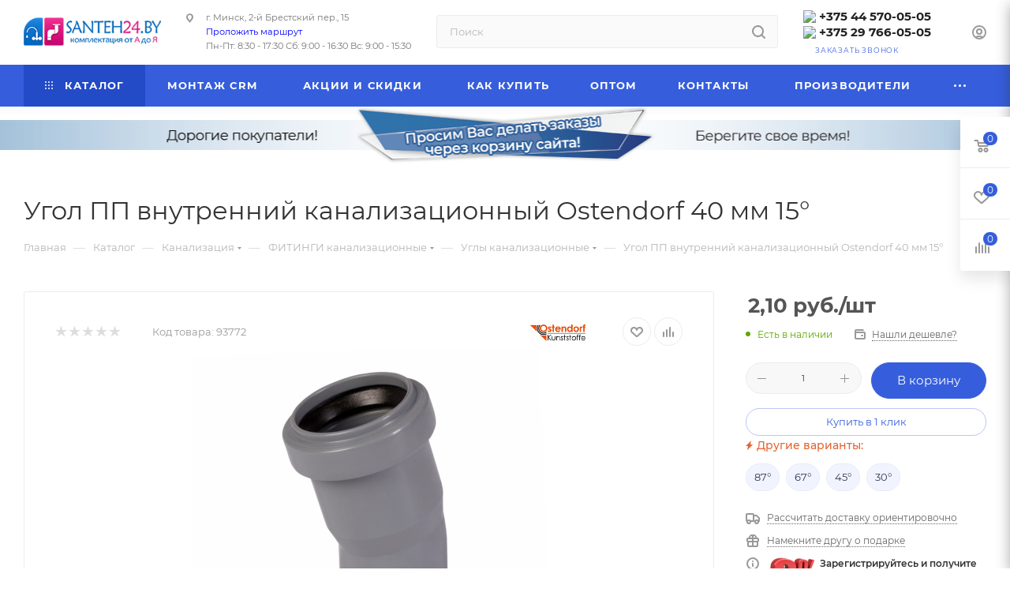

--- FILE ---
content_type: text/html; charset=UTF-8
request_url: https://santeh24.by/catalog/kanalizatsiya/fitingi_kanalizatsionnye/ugly_kanalizatsionnye/19181/
body_size: 92919
content:
<!DOCTYPE html>
<html xmlns="http://www.w3.org/1999/xhtml" xml:lang="ru" lang="ru"  >
<head><link rel="canonical" href="https://santeh24.by/catalog/kanalizatsiya/fitingi_kanalizatsionnye/ugly_kanalizatsionnye/19181/" />
	<title>Угол ПП внутренний канализационный Ostendorf 40 мм 15° купить в Минске</title>
	<meta name="viewport" content="initial-scale=1.0, width=device-width, maximum-scale=1" />
	<meta name="HandheldFriendly" content="true" />
	<meta name="yes" content="yes" />
	<meta name="apple-mobile-web-app-status-bar-style" content="black" />
	<meta name="SKYPE_TOOLBAR" content="SKYPE_TOOLBAR_PARSER_COMPATIBLE" />
			<meta http-equiv="Content-Type" content="text/html; charset=UTF-8" />
<meta name="keywords" content="угол пп внутренний канализационный ostendorf 40 мм 15°, Углы канализационные" />
<meta name="description" content="Широкий выбор, угол пп внутренний канализационный ostendorf 40 мм 15°, гарантия на продукцию, доставка без выходных, наличный и безналичный расчет. Подробности по телефонам: +375 44 570-05-05, +375 29 766-05-05" />
<link href="/bitrix/css/aspro.max/notice.css?17446643383623"  rel="stylesheet" />
<link href="/bitrix/js/ui/design-tokens/dist/ui.design-tokens.css?174466276226358"  rel="stylesheet" />
<link href="/bitrix/js/ui/fonts/opensans/ui.font.opensans.css?17446609072555"  rel="stylesheet" />
<link href="/bitrix/js/main/popup/dist/main.popup.bundle.css?174466293629852"  rel="stylesheet" />
<link href="/bitrix/templates/aspro_max/components/bitrix/catalog/main/style.css?174306134851486"  rel="stylesheet" />
<link href="/bitrix/components/aspro/props.group.max/templates/.default/style.css?17446643385677"  rel="stylesheet" />
<link href="/bitrix/templates/aspro_max/components/bitrix/sale.gift.main.products/main/style.css?1743061349663"  rel="stylesheet" />
<link href="/bitrix/templates/aspro_max/components/bitrix/news.list/news-list/style.css?17430613499767"  rel="stylesheet" />
<link href="/bitrix/templates/aspro_max/vendor/css/carousel/swiper/swiper-bundle.min.css?174306134914468"  rel="stylesheet" />
<link href="/bitrix/templates/aspro_max/css/slider.swiper.min.css?17430613494048"  rel="stylesheet" />
<link href="/bitrix/templates/aspro_max/css/main_slider.min.css?174306134928340"  rel="stylesheet" />
<link href="/bitrix/templates/aspro_max/css/blocks/grid-list.min.css?17430613494788"  rel="stylesheet" />
<link href="/bitrix/templates/aspro_max/css/skeleton.css?1743061349759"  rel="stylesheet" />
<link href="/bitrix/templates/aspro_max/css/conditional/ui-card.min.css?1743061349518"  rel="stylesheet" />
<link href="/bitrix/templates/aspro_max/css/video_block.min.css?1743061349374"  rel="stylesheet" />
<link href="/bitrix/templates/aspro_max/vendor/css/carousel/owl/owl.carousel.min.css?17430613493351"  rel="stylesheet" />
<link href="/bitrix/templates/aspro_max/vendor/css/carousel/owl/owl.theme.default.min.css?17430613491013"  rel="stylesheet" />
<link href="/bitrix/templates/aspro_max/css/detail-gallery.css?17430613498190"  rel="stylesheet" />
<link href="/bitrix/templates/aspro_max/css/bonus-system.min.css?17430613491535"  rel="stylesheet" />
<link href="/bitrix/templates/aspro_max/css/jquery.fancybox.min.css?174306134913062"  rel="stylesheet" />
<link href="/bitrix/templates/aspro_max/css/animation/animation_ext.css?17430613494934"  rel="stylesheet" />
<link href="/bitrix/templates/aspro_max/components/bitrix/iblock.vote/element_rating/style.css?1743061348346"  rel="stylesheet" />
<link href="/bitrix/templates/aspro_max/faq.css?1765461305905"  data-template-style="true"  rel="stylesheet" />
<link href="/bitrix/templates/aspro_max/css/fonts/montserrat/css/montserrat.min.css?17430613495716"  data-template-style="true"  rel="stylesheet" />
<link href="/bitrix/templates/aspro_max/css/blocks/dark-light-theme.css?17430613492648"  data-template-style="true"  rel="stylesheet" />
<link href="/bitrix/templates/aspro_max/css/colored.css?17430613494203"  data-template-style="true"  rel="stylesheet" />
<link href="/bitrix/templates/aspro_max/css/lite.bootstrap.css?174306134914370"  data-template-style="true"  rel="stylesheet" />
<link href="/bitrix/templates/aspro_max/css/styles.css?1743061349210536"  data-template-style="true"  rel="stylesheet" />
<link href="/bitrix/templates/aspro_max/css/blocks/blocks.css?174306134923521"  data-template-style="true"  rel="stylesheet" />
<link href="/bitrix/templates/aspro_max/css/blocks/common.blocks/counter-state/counter-state.css?1743061349490"  data-template-style="true"  rel="stylesheet" />
<link href="/bitrix/templates/aspro_max/css/menu.css?174306134985179"  data-template-style="true"  rel="stylesheet" />
<link href="/bitrix/templates/aspro_max/css/catalog.css?174306134917774"  data-template-style="true"  rel="stylesheet" />
<link href="/bitrix/templates/aspro_max/vendor/css/ripple.css?1743061349854"  data-template-style="true"  rel="stylesheet" />
<link href="/bitrix/templates/aspro_max/css/stores.css?174306134910361"  data-template-style="true"  rel="stylesheet" />
<link href="/bitrix/templates/aspro_max/css/yandex_map.css?17430613497689"  data-template-style="true"  rel="stylesheet" />
<link href="/bitrix/templates/aspro_max/css/header_fixed.css?174306134913592"  data-template-style="true"  rel="stylesheet" />
<link href="/bitrix/templates/aspro_max/ajax/ajax.css?1743061348326"  data-template-style="true"  rel="stylesheet" />
<link href="/bitrix/templates/aspro_max/css/blocks/line-block.min.css?17430613494730"  data-template-style="true"  rel="stylesheet" />
<link href="/bitrix/templates/aspro_max/css/searchtitle.css?174306134911973"  data-template-style="true"  rel="stylesheet" />
<link href="/bitrix/templates/aspro_max/components/bitrix/menu/top/style.css?1743061348204"  data-template-style="true"  rel="stylesheet" />
<link href="/bitrix/templates/aspro_max/css/mega_menu.css?17430613491653"  data-template-style="true"  rel="stylesheet" />
<link href="/bitrix/templates/aspro_max/components/bitrix/breadcrumb/main/style.css?17430613482354"  data-template-style="true"  rel="stylesheet" />
<link href="/bitrix/templates/aspro_max/css/footer.css?174306134937303"  data-template-style="true"  rel="stylesheet" />
<link href="/bitrix/components/aspro/marketing.popup.max/templates/.default/style.css?17446643389101"  data-template-style="true"  rel="stylesheet" />
<link href="/bitrix/templates/aspro_max/styles.css?175647927221182"  data-template-style="true"  rel="stylesheet" />
<link href="/bitrix/templates/aspro_max/template_styles.css?1745051236471238"  data-template-style="true"  rel="stylesheet" />
<link href="/bitrix/templates/aspro_max/css/header.css?174306134936544"  data-template-style="true"  rel="stylesheet" />
<link href="/bitrix/templates/aspro_max/css/media.css?1743061349195696"  data-template-style="true"  rel="stylesheet" />
<link href="/bitrix/templates/aspro_max/css/h1-normal.css?174306134939"  data-template-style="true"  rel="stylesheet" />
<link href="/bitrix/templates/aspro_max/css/round-elements.css?17430613491560"  data-template-style="true"  rel="stylesheet" />
<link href="/bitrix/templates/aspro_max/css/lower-buttons.css?1743061349819"  data-template-style="true"  rel="stylesheet" />
<link href="/bitrix/templates/aspro_max/themes/13/theme.css?174306135055029"  data-template-style="true"  rel="stylesheet" />
<link href="/bitrix/templates/aspro_max/css/widths/width-3.css?17430613494051"  data-template-style="true"  rel="stylesheet" />
<link href="/bitrix/templates/aspro_max/css/fonts/font-10.css?17430613491097"  data-template-style="true"  rel="stylesheet" />
<link href="/bitrix/templates/aspro_max/css/custom.css?17449840503761"  data-template-style="true"  rel="stylesheet" />
<script>if(!window.BX)window.BX={};if(!window.BX.message)window.BX.message=function(mess){if(typeof mess==='object'){for(let i in mess) {BX.message[i]=mess[i];} return true;}};</script>
<script>(window.BX||top.BX).message({"JS_CORE_LOADING":"Загрузка...","JS_CORE_NO_DATA":"- Нет данных -","JS_CORE_WINDOW_CLOSE":"Закрыть","JS_CORE_WINDOW_EXPAND":"Развернуть","JS_CORE_WINDOW_NARROW":"Свернуть в окно","JS_CORE_WINDOW_SAVE":"Сохранить","JS_CORE_WINDOW_CANCEL":"Отменить","JS_CORE_WINDOW_CONTINUE":"Продолжить","JS_CORE_H":"ч","JS_CORE_M":"м","JS_CORE_S":"с","JSADM_AI_HIDE_EXTRA":"Скрыть лишние","JSADM_AI_ALL_NOTIF":"Показать все","JSADM_AUTH_REQ":"Требуется авторизация!","JS_CORE_WINDOW_AUTH":"Войти","JS_CORE_IMAGE_FULL":"Полный размер"});</script>
<script src="/bitrix/js/main/core/core.js?1744662998498479"></script>
<script>BX.Runtime.registerExtension({"name":"main.core","namespace":"BX","loaded":true});</script>
<script>BX.setJSList(["\/bitrix\/js\/main\/core\/core_ajax.js","\/bitrix\/js\/main\/core\/core_promise.js","\/bitrix\/js\/main\/polyfill\/promise\/js\/promise.js","\/bitrix\/js\/main\/loadext\/loadext.js","\/bitrix\/js\/main\/loadext\/extension.js","\/bitrix\/js\/main\/polyfill\/promise\/js\/promise.js","\/bitrix\/js\/main\/polyfill\/find\/js\/find.js","\/bitrix\/js\/main\/polyfill\/includes\/js\/includes.js","\/bitrix\/js\/main\/polyfill\/matches\/js\/matches.js","\/bitrix\/js\/ui\/polyfill\/closest\/js\/closest.js","\/bitrix\/js\/main\/polyfill\/fill\/main.polyfill.fill.js","\/bitrix\/js\/main\/polyfill\/find\/js\/find.js","\/bitrix\/js\/main\/polyfill\/matches\/js\/matches.js","\/bitrix\/js\/main\/polyfill\/core\/dist\/polyfill.bundle.js","\/bitrix\/js\/main\/core\/core.js","\/bitrix\/js\/main\/polyfill\/intersectionobserver\/js\/intersectionobserver.js","\/bitrix\/js\/main\/lazyload\/dist\/lazyload.bundle.js","\/bitrix\/js\/main\/polyfill\/core\/dist\/polyfill.bundle.js","\/bitrix\/js\/main\/parambag\/dist\/parambag.bundle.js"]);
</script>
<script>BX.Runtime.registerExtension({"name":"pull.protobuf","namespace":"BX","loaded":true});</script>
<script>BX.Runtime.registerExtension({"name":"rest.client","namespace":"window","loaded":true});</script>
<script>(window.BX||top.BX).message({"pull_server_enabled":"N","pull_config_timestamp":0,"shared_worker_allowed":"Y","pull_guest_mode":"N","pull_guest_user_id":0,"pull_worker_mtime":1744662696});(window.BX||top.BX).message({"PULL_OLD_REVISION":"Для продолжения корректной работы с сайтом необходимо перезагрузить страницу."});</script>
<script>BX.Runtime.registerExtension({"name":"pull.client","namespace":"BX","loaded":true});</script>
<script>BX.Runtime.registerExtension({"name":"pull","namespace":"window","loaded":true});</script>
<script>BX.Runtime.registerExtension({"name":"aspro_logo","namespace":"window","loaded":true});</script>
<script>(window.BX||top.BX).message({"NOTICE_ADDED2CART":"В корзине","NOTICE_CLOSE":"Закрыть","NOTICE_MORE":"и ещё #COUNT# #PRODUCTS#","NOTICE_PRODUCT0":"товаров","NOTICE_PRODUCT1":"товар","NOTICE_PRODUCT2":"товара","NOTICE_ADDED2DELAY":"В отложенных","NOTICE_ADDED2COMPARE":"В сравнении","NOTICE_ERROR":"Ошибка","NOTICE_REQUEST_ERROR":"Ошибка запроса","NOTICE_AUTHORIZED":"Вы успешно авторизовались","NOTICE_ADDED2FAVORITE":"В избранном","NOTICE_ADDED2SUBSCRIBE":"Вы подписались","NOTICE_REMOVED_FROM_COMPARE":"Удалено из сравнения","NOTICE_REMOVED_FROM_FAVORITE":"Удалено из избранного","NOTICE_REMOVED_FROM_SUBSCRIBE":"Удалено из подписки"});</script>
<script>BX.Runtime.registerExtension({"name":"aspro_notice","namespace":"window","loaded":true});</script>
<script>BX.Runtime.registerExtension({"name":"aspro_line_block","namespace":"window","loaded":true});</script>
<script>(window.BX||top.BX).message({"CT_BST_SEARCH_BUTTON2":"Найти","SEARCH_IN_SITE_FULL":"По всему сайту","SEARCH_IN_SITE":"Везде","SEARCH_IN_CATALOG_FULL":"По каталогу","SEARCH_IN_CATALOG":"Каталог"});</script>
<script>BX.Runtime.registerExtension({"name":"aspro_searchtitle","namespace":"window","loaded":true});</script>
<script>BX.Runtime.registerExtension({"name":"aspro_mega_menu","namespace":"window","loaded":true});</script>
<script>BX.Runtime.registerExtension({"name":"ui.design-tokens","namespace":"window","loaded":true});</script>
<script>BX.Runtime.registerExtension({"name":"ui.fonts.opensans","namespace":"window","loaded":true});</script>
<script>BX.Runtime.registerExtension({"name":"main.popup","namespace":"BX.Main","loaded":true});</script>
<script>BX.Runtime.registerExtension({"name":"popup","namespace":"window","loaded":true});</script>
<script type="extension/settings" data-extension="currency.currency-core">{"region":"by"}</script>
<script>BX.Runtime.registerExtension({"name":"currency.currency-core","namespace":"BX.Currency","loaded":true});</script>
<script>BX.Runtime.registerExtension({"name":"currency","namespace":"window","loaded":true});</script>
<script>BX.Runtime.registerExtension({"name":"aspro_swiper_init","namespace":"window","loaded":true});</script>
<script>BX.Runtime.registerExtension({"name":"aspro_swiper","namespace":"window","loaded":true});</script>
<script>BX.Runtime.registerExtension({"name":"aspro_swiper_main_styles","namespace":"window","loaded":true});</script>
<script>BX.Runtime.registerExtension({"name":"aspro_swiper_events","namespace":"window","loaded":true});</script>
<script>BX.Runtime.registerExtension({"name":"aspro_hash_location","namespace":"window","loaded":true});</script>
<script>BX.Runtime.registerExtension({"name":"aspro_tabs_history","namespace":"window","loaded":true});</script>
<script>BX.Runtime.registerExtension({"name":"aspro_countdown","namespace":"window","loaded":true});</script>
<script>BX.Runtime.registerExtension({"name":"aspro_grid-list","namespace":"window","loaded":true});</script>
<script>BX.Runtime.registerExtension({"name":"aspro_video_inline_appear","namespace":"window","loaded":true});</script>
<script>BX.Runtime.registerExtension({"name":"aspro_skeleton","namespace":"window","loaded":true});</script>
<script>BX.Runtime.registerExtension({"name":"aspro_ui-card","namespace":"window","loaded":true});</script>
<script>BX.Runtime.registerExtension({"name":"aspro_video_block","namespace":"window","loaded":true});</script>
<script>BX.Runtime.registerExtension({"name":"aspro_hint","namespace":"window","loaded":true});</script>
<script>BX.Runtime.registerExtension({"name":"ls","namespace":"window","loaded":true});</script>
<script>BX.Runtime.registerExtension({"name":"aspro_owl_carousel","namespace":"window","loaded":true});</script>
<script>BX.Runtime.registerExtension({"name":"aspro_catalog_element","namespace":"window","loaded":true});</script>
<script>BX.Runtime.registerExtension({"name":"aspro_detail_gallery","namespace":"window","loaded":true});</script>
<script>BX.Runtime.registerExtension({"name":"aspro_bonus_system","namespace":"window","loaded":true});</script>
<script>BX.Runtime.registerExtension({"name":"aspro_fancybox","namespace":"window","loaded":true});</script>
<script>BX.Runtime.registerExtension({"name":"aspro_animation_ext","namespace":"window","loaded":true});</script>
<script>(window.BX||top.BX).message({"LANGUAGE_ID":"ru","FORMAT_DATE":"DD.MM.YYYY","FORMAT_DATETIME":"DD.MM.YYYY HH:MI:SS","COOKIE_PREFIX":"BITRIX_SM","SERVER_TZ_OFFSET":"10800","UTF_MODE":"Y","SITE_ID":"s1","SITE_DIR":"\/","USER_ID":"","SERVER_TIME":1769525767,"USER_TZ_OFFSET":0,"USER_TZ_AUTO":"Y","bitrix_sessid":"e6f75850032fca3910c94d82410aca4d"});</script>

<script src="/bitrix/js/pull/protobuf/protobuf.js?1744096997274055"></script>
<script src="/bitrix/js/pull/protobuf/model.js?174409699770928"></script>
<script src="/bitrix/js/rest/client/rest.client.js?174465682917414"></script>
<script src="/bitrix/js/pull/client/pull.client.js?174466269083600"></script>
<script src="/bitrix/js/main/ajax.js?174409699935509"></script>
<script src="/bitrix/js/aspro.max/notice.js?174466433828165"></script>
<script src="/bitrix/js/main/popup/dist/main.popup.bundle.js?1744662936117175"></script>
<script src="/bitrix/js/main/cphttprequest.js?17440969996104"></script>
<script src="/bitrix/js/currency/currency-core/dist/currency-core.bundle.js?17446625828800"></script>
<script src="/bitrix/js/currency/core_currency.js?17446625821181"></script>
<script src="/bitrix/js/main/core/core_ls.js?17446629364201"></script>
<script>
					(function () {
						"use strict";
						var counter = function ()
						{
							var cookie = (function (name) {
								var parts = ("; " + document.cookie).split("; " + name + "=");
								if (parts.length == 2) {
									try {return JSON.parse(decodeURIComponent(parts.pop().split(";").shift()));}
									catch (e) {}
								}
							})("BITRIX_CONVERSION_CONTEXT_s1");
							if (cookie && cookie.EXPIRE >= BX.message("SERVER_TIME"))
								return;
							var request = new XMLHttpRequest();
							request.open("POST", "/bitrix/tools/conversion/ajax_counter.php", true);
							request.setRequestHeader("Content-type", "application/x-www-form-urlencoded");
							request.send(
								"SITE_ID="+encodeURIComponent("s1")+
								"&sessid="+encodeURIComponent(BX.bitrix_sessid())+
								"&HTTP_REFERER="+encodeURIComponent(document.referrer)
							);
						};
						if (window.frameRequestStart === true)
							BX.addCustomEvent("onFrameDataReceived", counter);
						else
							BX.ready(counter);
					})();
				</script>
<script>BX.message({'PORTAL_WIZARD_NAME':'Аспро: Максимум - интернет-магазин','PORTAL_WIZARD_DESC':'Аспро: Максимум - интернет магазин с поддержкой современных технологий: BigData, композитный сайт, фасетный поиск, адаптивная верстка','ASPRO_MAX_MOD_INST_OK':'Поздравляем, модуль «Аспро: Максимум - интернет-магазин» успешно установлен!<br />\nДля установки готового сайта, пожалуйста перейдите <a href=\'/bitrix/admin/wizard_list.php?lang=ru\'>в список мастеров<\/a> <br />и выберите пункт «Установить» в меню мастера aspro:max','ASPRO_MAX_MOD_UNINST_OK':'Удаление модуля успешно завершено','ASPRO_MAX_SCOM_INSTALL_NAME':'Аспро: Максимум - интернет-магазин','ASPRO_MAX_SCOM_INSTALL_DESCRIPTION':'Мастер создания интернет-магазина «Аспро: Максимум - интернет-магазин»','ASPRO_MAX_SCOM_INSTALL_TITLE':'Установка модуля \"Аспро: Максимум\"','ASPRO_MAX_SCOM_UNINSTALL_TITLE':'Удаление модуля \"Аспро: Максимум\"','ASPRO_MAX_SPER_PARTNER':'Аспро','ASPRO_MAX_PARTNER_URI':'http://aspro.ru','OPEN_WIZARDS_LIST':'Открыть список мастеров','ASPRO_MAX_INSTALL_SITE':'Установить готовый сайт','PHONE':'Телефон','FAST_VIEW':'Быстрый просмотр','TABLES_SIZE_TITLE':'Подбор размера','SOCIAL':'Социальные сети','DESCRIPTION':'Описание магазина','ITEMS':'Товары','LOGO':'Логотип','REGISTER_INCLUDE_AREA':'Текст о регистрации','AUTH_INCLUDE_AREA':'Текст об авторизации','FRONT_IMG':'Изображение компании','EMPTY_CART':'пуста','CATALOG_VIEW_MORE':'... Показать все','CATALOG_VIEW_LESS':'... Свернуть','JS_REQUIRED':'Заполните это поле','JS_FORMAT':'Неверный формат','JS_FILE_EXT':'Недопустимое расширение файла','JS_PASSWORD_COPY':'Пароли не совпадают','JS_PASSWORD_LENGTH':'Минимум 6 символов','JS_ERROR':'Неверно заполнено поле','JS_FILE_SIZE':'Максимальный размер 5мб','JS_FILE_BUTTON_NAME':'Выберите файл','JS_FILE_DEFAULT':'Прикрепите файл','JS_DATE':'Некорректная дата','JS_DATETIME':'Некорректная дата/время','JS_REQUIRED_LICENSES':'Согласитесь с условиями','JS_REQUIRED_OFFER':'Согласитесь с условиями','LICENSE_PROP':'Согласие на обработку персональных данных','LOGIN_LEN':'Введите минимум {0} символа','FANCY_CLOSE':'Закрыть','FANCY_NEXT':'Следующий','FANCY_PREV':'Предыдущий','TOP_AUTH_REGISTER':'Регистрация','CALLBACK':'Заказать звонок','ASK':'Задать вопрос','REVIEW':'Оставить отзыв','S_CALLBACK':'Заказать звонок','UNTIL_AKC':'До конца акции','TITLE_QUANTITY_BLOCK':'Остаток','TITLE_QUANTITY':'шт','TOTAL_SUMM_ITEM':'Общая стоимость ','SUBSCRIBE_SUCCESS':'Вы успешно подписались','RECAPTCHA_TEXT':'Подтвердите, что вы не робот','JS_RECAPTCHA_ERROR':'Пройдите проверку','COUNTDOWN_SEC':'сек','COUNTDOWN_MIN':'мин','COUNTDOWN_HOUR':'час','COUNTDOWN_DAY0':'дн','COUNTDOWN_DAY1':'дн','COUNTDOWN_DAY2':'дн','COUNTDOWN_WEAK0':'Недель','COUNTDOWN_WEAK1':'Неделя','COUNTDOWN_WEAK2':'Недели','COUNTDOWN_MONTH0':'Месяцев','COUNTDOWN_MONTH1':'Месяц','COUNTDOWN_MONTH2':'Месяца','COUNTDOWN_YEAR0':'Лет','COUNTDOWN_YEAR1':'Год','COUNTDOWN_YEAR2':'Года','COUNTDOWN_COMPACT_SEC':'с','COUNTDOWN_COMPACT_MIN':'м','COUNTDOWN_COMPACT_HOUR':'ч','COUNTDOWN_COMPACT_DAY':'д','COUNTDOWN_COMPACT_WEAK':'н','COUNTDOWN_COMPACT_MONTH':'м','COUNTDOWN_COMPACT_YEAR0':'л','COUNTDOWN_COMPACT_YEAR1':'г','CATALOG_PARTIAL_BASKET_PROPERTIES_ERROR':'Заполнены не все свойства у добавляемого товара','CATALOG_EMPTY_BASKET_PROPERTIES_ERROR':'Выберите свойства товара, добавляемые в корзину в параметрах компонента','CATALOG_ELEMENT_NOT_FOUND':'Элемент не найден','ERROR_ADD2BASKET':'Ошибка добавления товара в корзину','CATALOG_SUCCESSFUL_ADD_TO_BASKET':'Успешное добавление товара в корзину','ERROR_BASKET_TITLE':'Ошибка корзины','ERROR_BASKET_PROP_TITLE':'Выберите свойства, добавляемые в корзину','ERROR_BASKET_BUTTON':'Выбрать','BASKET_TOP':'Корзина в шапке','ERROR_ADD_DELAY_ITEM':'Ошибка отложенной корзины','VIEWED_TITLE':'Ранее вы смотрели','VIEWED_BEFORE':'Ранее вы смотрели','BEST_TITLE':'Лучшие предложения','CT_BST_SEARCH_BUTTON':'Поиск','CT_BST_SEARCH2_BUTTON':'Найти','BASKET_PRINT_BUTTON':'Распечатать','BASKET_CLEAR_ALL_BUTTON':'Очистить','BASKET_QUICK_ORDER_BUTTON':'Быстрый заказ','BASKET_CONTINUE_BUTTON':'Продолжить покупки','BASKET_ORDER_BUTTON':'Оформить заказ','SHARE_BUTTON':'Поделиться','BASKET_CHANGE_TITLE':'Ваш заказ','BASKET_CHANGE_LINK':'Изменить','MORE_INFO_SKU':'Купить','FROM':'от','BEFORE':'до','TITLE_BLOCK_VIEWED_NAME':'Ранее вы смотрели','T_BASKET':'Корзина','FILTER_EXPAND_VALUES':'Показать все','FILTER_HIDE_VALUES':'Свернуть','FULL_ORDER':'Полный заказ','CUSTOM_COLOR_CHOOSE':'Выбрать','CUSTOM_COLOR_CANCEL':'Отмена','S_MOBILE_MENU':'Меню','MAX_T_MENU_BACK':'Назад','MAX_T_MENU_CALLBACK':'Обратная связь','MAX_T_MENU_CONTACTS_TITLE':'Будьте на связи','SEARCH_TITLE':'Поиск','SOCIAL_TITLE':'Оставайтесь на связи','HEADER_SCHEDULE':'Время работы','SEO_TEXT':'SEO описание','COMPANY_IMG':'Картинка компании','COMPANY_TEXT':'Описание компании','CONFIG_SAVE_SUCCESS':'Настройки сохранены','CONFIG_SAVE_FAIL':'Ошибка сохранения настроек','ITEM_ECONOMY':'Экономия','ITEM_ARTICLE':'Артикул: ','JS_FORMAT_ORDER':'имеет неверный формат','JS_BASKET_COUNT_TITLE':'В корзине товаров на SUMM','POPUP_VIDEO':'Видео','POPUP_GIFT_TEXT':'Нашли что-то особенное? Намекните другу о подарке!','ORDER_FIO_LABEL':'Ф.И.О.','ORDER_PHONE_LABEL':'Телефон','ORDER_REGISTER_BUTTON':'Регистрация','PRICES_TYPE':'Варианты цен','FILTER_HELPER_VALUES':' знач.','SHOW_MORE_SCU_MAIN':'Еще #COUNT#','SHOW_MORE_SCU_1':'предложение','SHOW_MORE_SCU_2':'предложения','SHOW_MORE_SCU_3':'предложений','PARENT_ITEM_NOT_FOUND':'Не найден основной товар для услуги в корзине. Обновите страницу и попробуйте снова.','INVALID_NUMBER':'Неверный номер','INVALID_COUNTRY_CODE':'Неверный код страны','TOO_SHORT':'Номер слишком короткий','TOO_LONG':'Номер слишком длинный','FORM_REQUIRED_FIELDS':'обязательные поля','/home/bitrix/www/bitrix/modules/aspro.max/lang/ru/classes/general/CMax.php':{'T_ARTICLE_COMPACT':'Код'}})</script>
<link href="/bitrix/templates/aspro_max/css/critical.css?174306134933" data-skip-moving="true" rel="stylesheet">
<meta name="theme-color" content="#365edc">
<style>:root{--theme-base-color: #365edc;--theme-base-opacity-color: #365edc1a;--theme-base-color-hue:226;--theme-base-color-saturation:70%;--theme-base-color-lightness:54%;}</style>
<style>html {--theme-page-width: 1348px;--theme-page-width-padding: 30px}</style>
<script src="/bitrix/templates/aspro_max/js/observer.js" async defer></script>
<script data-skip-moving="true">window.lazySizesConfig = window.lazySizesConfig || {};lazySizesConfig.loadMode = 1;lazySizesConfig.expand = 200;lazySizesConfig.expFactor = 1;lazySizesConfig.hFac = 0.1;window.lazySizesConfig.loadHidden = false;window.lazySizesConfig.lazyClass = "lazy";</script>
<script src="/bitrix/templates/aspro_max/js/ls.unveilhooks.min.js" data-skip-moving="true" defer></script>
<script src="/bitrix/templates/aspro_max/js/lazysizes.min.js" data-skip-moving="true" defer></script>
<link href="/bitrix/templates/aspro_max/css/print.css?174306134923591" data-template-style="true" rel="stylesheet" media="print">
                    <script src="/bitrix/templates/aspro_max/js/app.js?17430613495512"></script>
                    <script data-skip-moving="true" src="/bitrix/js/main/jquery/jquery-3.6.0.min.js"></script>
                    <script data-skip-moving="true" src="/bitrix/templates/aspro_max/js/speed.min.js?=1743061349"></script>
<link rel="shortcut icon" href="/favicon.ico" type="image/x-icon" />
<link rel="apple-touch-icon" sizes="180x180" href="/include/apple-touch-icon.png" />
<script>var ajaxMessages = {wait:"Загрузка..."}</script>
<meta property="og:description" content="Широкий выбор, угол пп внутренний канализационный ostendorf 40 мм 15°, гарантия на продукцию, доставка без выходных, наличный и безналичный расчет. Подробности по телефонам: +375 44 570-05-05, +375 29 766-05-05" />
<meta property="og:image" content="https://santeh24.by:443/upload/iblock/e60/e6092025873bba98164d75c4a36bd194.jpg" />
<link rel="image_src" href="https://santeh24.by:443/upload/iblock/e60/e6092025873bba98164d75c4a36bd194.jpg"  />
<meta property="og:title" content="Угол ПП внутренний канализационный Ostendorf 40 мм 15° купить в Минске" />
<meta property="og:type" content="website" />
<meta property="og:url" content="https://santeh24.by:443/catalog/kanalizatsiya/fitingi_kanalizatsionnye/ugly_kanalizatsionnye/19181/" />
<script src="/bitrix/templates/aspro_max/js/fetch/bottom_panel.js?1743061349771" defer=""></script>

<script src="/bitrix/templates/aspro_max/faq.js?1765458996930"></script>
<script src="/bitrix/templates/aspro_max/js/lite.bootstrap.js?174306134919575"></script>
<script src="/bitrix/templates/aspro_max/js/jquery.actual.min.js?17430613491251"></script>
<script src="/bitrix/templates/aspro_max/vendor/js/ripple.js?17430613494702"></script>
<script src="/bitrix/templates/aspro_max/js/browser.js?17430613491032"></script>
<script src="/bitrix/templates/aspro_max/vendor/js/sticky-sidebar.js?174306134925989"></script>
<script src="/bitrix/templates/aspro_max/js/jquery.alphanumeric.js?17430613491972"></script>
<script src="/bitrix/templates/aspro_max/js/jquery.cookie.js?17430613493066"></script>
<script src="/bitrix/templates/aspro_max/js/mobile.js?174306134928083"></script>
<script src="/bitrix/templates/aspro_max/js/main.js?1745398153301196"></script>
<script src="/bitrix/templates/aspro_max/js/blocks/blocks.js?17430613496818"></script>
<script src="/bitrix/templates/aspro_max/js/logo.min.js?17430613493490"></script>
<script src="/bitrix/templates/aspro_max/js/autoload/dropdown-product.js?17430613491625"></script>
<script src="/bitrix/templates/aspro_max/js/autoload/item-action.js?174306134920332"></script>
<script src="/bitrix/templates/aspro_max/js/autoload/select_offer_load.js?17430613491192"></script>
<script src="/bitrix/components/bitrix/search.title/script.js?174466300210542"></script>
<script src="/bitrix/templates/aspro_max/components/bitrix/search.title/corp/script.js?174306134910699"></script>
<script src="/bitrix/templates/aspro_max/js/searchtitle.js?17430613491367"></script>
<script src="/bitrix/templates/aspro_max/components/bitrix/menu/top/script.js?174306134836"></script>
<script src="/bitrix/templates/aspro_max/js/mega_menu.js?17430613491064"></script>
<script src="/bitrix/templates/aspro_max/components/bitrix/news.list/banners/script.js?174306134986"></script>
<script src="/bitrix/templates/aspro_max/components/bitrix/menu/bottom/script.js?1743061348789"></script>
<script src="/bitrix/components/aspro/marketing.popup.max/templates/.default/script.js?17440970011736"></script>
<script src="/bitrix/templates/aspro_max/components/bitrix/search.title/fixed/script.js?174306134910790"></script>
<script src="/bitrix/templates/aspro_max/js/custom.js?1743022240100"></script>
<script src="/bitrix/templates/aspro_max/components/bitrix/catalog/main/script.js?174539651419831"></script>
<script src="/bitrix/templates/aspro_max/components/bitrix/catalog.element/main/script.js?174306134811018"></script>
<script src="/bitrix/templates/aspro_max/components/bitrix/sale.prediction.product.detail/main/script.js?1743061349579"></script>
<script src="/bitrix/templates/aspro_max/components/bitrix/sale.gift.product/main/script.js?174306134949315"></script>
<script src="/bitrix/templates/aspro_max/components/bitrix/sale.gift.main.products/main/script.js?17430613494955"></script>
<script src="/bitrix/templates/aspro_max/components/bitrix/news.list/news-list/script.js?17430613491202"></script>
<script src="/bitrix/templates/aspro_max/js/slider.swiper.min.js?17430613491765"></script>
<script src="/bitrix/templates/aspro_max/vendor/js/carousel/swiper/swiper-bundle.min.js?1743061349158093"></script>
<script src="/bitrix/templates/aspro_max/js/slider.swiper.galleryEvents.min.js?17430613491580"></script>
<script src="/bitrix/templates/aspro_max/js/hash_location.js?1743061349995"></script>
<script src="/bitrix/templates/aspro_max/js/tabs_history.js?17430613492216"></script>
<script src="/bitrix/templates/aspro_max/js/countdown.js?1743061349620"></script>
<script src="/bitrix/templates/aspro_max/js/video_inline_appear.min.js?1743061349408"></script>
<script src="/bitrix/templates/aspro_max/js/hint.js?1743061349856"></script>
<script src="/bitrix/templates/aspro_max/js/jquery.history.js?174306134921571"></script>
<script src="/bitrix/templates/aspro_max/vendor/js/carousel/owl/owl.carousel.min.js?174306134944743"></script>
<script src="/bitrix/templates/aspro_max/js/catalog_element.min.js?1743061349802"></script>
<script src="/bitrix/templates/aspro_max/js/jquery.fancybox.min.js?174306134967390"></script>
<script>var _ba = _ba || []; _ba.push(["aid", "7bcfe5ebea40a02249a92417064d643d"]); _ba.push(["host", "santeh24.by"]); (function() {var ba = document.createElement("script"); ba.type = "text/javascript"; ba.async = true;ba.src = (document.location.protocol == "https:" ? "https://" : "http://") + "bitrix.info/ba.js";var s = document.getElementsByTagName("script")[0];s.parentNode.insertBefore(ba, s);})();</script>

		<style>html {--theme-items-gap:32px;--fixed-header:105px;--fixed-tabs:49px;}</style>	<!-- Google tag (gtag.js) -->
<script async src="https://www.googletagmanager.com/gtag/js?id=G-0D766C3M78"></script>
<script>
  window.dataLayer = window.dataLayer || [];
  function gtag(){dataLayer.push(arguments);}
  gtag('js', new Date());
  gtag('config', 'G-0D766C3M78');
</script>

</head>
<body class=" site_s1  fill_bg_n catalog-delayed-btn-Y theme-default" id="main" data-site="/">
		
	<div id="panel"></div>
	
				<!--'start_frame_cache_basketitems-component-block'-->												<div id="ajax_basket"></div>
					<!--'end_frame_cache_basketitems-component-block'-->								<div class="cd-modal-bg"></div>
		<script data-skip-moving="true">var solutionName = 'arMaxOptions';</script>
		<script src="/bitrix/templates/aspro_max/js/setTheme.php?site_id=s1&site_dir=/" data-skip-moving="true"></script>
		<script>window.onload=function(){window.basketJSParams = window.basketJSParams || [];window.dataLayer = window.dataLayer || [];}
		BX.message({'MIN_ORDER_PRICE_TEXT':'<b>Минимальная сумма заказа #PRICE#<\/b><br/>Пожалуйста, добавьте еще товаров в корзину','LICENSES_TEXT':'Я согласен на <a target=\"_blank\" href=\"https://santeh24.by/company/politika-konfidentsialnosti/\">обработку персональных данных<\/a>','OFFER_TEXT':'С <a href=\"/info/public_offer/\" target=\"_blank\">Публичной офертой<\/a>, <a href=\"/help/delivery/\" target=\"_blank\">Условиями доставки, самовывоза<\/a> и <a href=\"/help/payment/\" target=\"_blank\">Условиями оплаты<\/a> ознакомлен'});
		arAsproOptions.PAGES.FRONT_PAGE = window[solutionName].PAGES.FRONT_PAGE = "";arAsproOptions.PAGES.BASKET_PAGE = window[solutionName].PAGES.BASKET_PAGE = "";arAsproOptions.PAGES.ORDER_PAGE = window[solutionName].PAGES.ORDER_PAGE = "";arAsproOptions.PAGES.PERSONAL_PAGE = window[solutionName].PAGES.PERSONAL_PAGE = "";arAsproOptions.PAGES.CATALOG_PAGE = window[solutionName].PAGES.CATALOG_PAGE = "1";</script>
		<div class="wrapper1  header_bgcolored long_header colored_header catalog_page basket_fly fly2 basket_fill_WHITE side_LEFT block_side_NORMAL catalog_icons_N banner_auto with_fast_view mheader-v1 header-v2 header-font-lower_N regions_N title_position_LEFT footer-v2 front-vindex1 mfixed_Y mfixed_view_always title-v3 lazy_Y with_phones compact-catalog normal-catalog-img landing-normal big-banners-mobile-slider bottom-icons-panel-N compact-breadcrumbs-N catalog-delayed-btn-Y  ">

<div class="mega_fixed_menu scrollblock">
	<div class="maxwidth-theme">
		<svg class="svg svg-close" width="14" height="14" viewBox="0 0 14 14">
		  <path data-name="Rounded Rectangle 568 copy 16" d="M1009.4,953l5.32,5.315a0.987,0.987,0,0,1,0,1.4,1,1,0,0,1-1.41,0L1008,954.4l-5.32,5.315a0.991,0.991,0,0,1-1.4-1.4L1006.6,953l-5.32-5.315a0.991,0.991,0,0,1,1.4-1.4l5.32,5.315,5.31-5.315a1,1,0,0,1,1.41,0,0.987,0.987,0,0,1,0,1.4Z" transform="translate(-1001 -946)"></path>
		</svg>
		<i class="svg svg-close mask arrow"></i>
		<div class="row">
			<div class="col-md-9">
				<div class="left_menu_block">
					<div class="logo_block flexbox flexbox--row align-items-normal">
						<div class="logo colored">
							<a href="/"><img src="/upload/CMax/796/7969a30e88f866ac81b667a8d11812b7.png" alt="Santeh24.by" title="Santeh24.by" data-src="" /></a>						</div>
						<div class="top-description addr">
							<br>
<p>
  <span style="color: #0000ff;">2-й Брестский пер., 15</span><br>
 <span style="color: #000000;">пн-пт: с 8:30 до 17:30</span><br>
 <span style="color: #000000;">
	сб-вс: с 9:00 до 16:00</span>
</p>						</div>
					</div>
					<div class="search_block">
						<div class="search_wrap">
							<div class="search-block">
															</div>
						</div>
					</div>
										<!-- noindex -->

	<div class="burger_menu_wrapper">
		
			<div class="top_link_wrapper">
				<div class="menu-item dropdown catalog wide_menu   active">
					<div class="wrap">
						<a class="dropdown-toggle" href="/catalog/">
							<div class="link-title color-theme-hover">
																	<i class="svg inline  svg-inline-icon_catalog" aria-hidden="true" ><svg xmlns="http://www.w3.org/2000/svg" width="10" height="10" viewBox="0 0 10 10"><path  data-name="Rounded Rectangle 969 copy 7" class="cls-1" d="M644,76a1,1,0,1,1-1,1A1,1,0,0,1,644,76Zm4,0a1,1,0,1,1-1,1A1,1,0,0,1,648,76Zm4,0a1,1,0,1,1-1,1A1,1,0,0,1,652,76Zm-8,4a1,1,0,1,1-1,1A1,1,0,0,1,644,80Zm4,0a1,1,0,1,1-1,1A1,1,0,0,1,648,80Zm4,0a1,1,0,1,1-1,1A1,1,0,0,1,652,80Zm-8,4a1,1,0,1,1-1,1A1,1,0,0,1,644,84Zm4,0a1,1,0,1,1-1,1A1,1,0,0,1,648,84Zm4,0a1,1,0,1,1-1,1A1,1,0,0,1,652,84Z" transform="translate(-643 -76)"/></svg></i>																Каталог							</div>
						</a>
													<span class="tail"></span>
							<div class="burger-dropdown-menu row">
								<div class="menu-wrapper" >
									
																														<div class="col-md-4 dropdown-submenu  has_img">
																						<a href="/catalog/nasosy_nasosnoe_oborudovanie_i_komplektuyushchie/" class="color-theme-hover" title="Насосы и комплектующие">
												<span class="name option-font-bold">Насосы и комплектующие</span>
											</a>
																								<div class="burger-dropdown-menu toggle_menu">
																																									<div class="menu-item  dropdown-submenu ">
															<a href="/catalog/nasosy_nasosnoe_oborudovanie_i_komplektuyushchie/nasosy_tsirkulyatsionnye/" title="Циркуляционные насосы">
																<span class="name color-theme-hover">Циркуляционные насосы</span>
															</a>
																															<div class="burger-dropdown-menu with_padding">
																																			<div class="menu-item ">
																			<a href="/catalog/nasosy_nasosnoe_oborudovanie_i_komplektuyushchie/nasosy_tsirkulyatsionnye/grundfos_ups/" title="Grundfos UPS">
																				<span class="name color-theme-hover">Grundfos UPS</span>
																			</a>
																		</div>
																																			<div class="menu-item ">
																			<a href="/catalog/nasosy_nasosnoe_oborudovanie_i_komplektuyushchie/nasosy_tsirkulyatsionnye/wilo/" title="Wilo">
																				<span class="name color-theme-hover">Wilo</span>
																			</a>
																		</div>
																																			<div class="menu-item ">
																			<a href="/catalog/nasosy_nasosnoe_oborudovanie_i_komplektuyushchie/nasosy_tsirkulyatsionnye/ibo/" title="IBO">
																				<span class="name color-theme-hover">IBO</span>
																			</a>
																		</div>
																																			<div class="menu-item ">
																			<a href="/catalog/nasosy_nasosnoe_oborudovanie_i_komplektuyushchie/nasosy_tsirkulyatsionnye/jemix/" title="Jemix">
																				<span class="name color-theme-hover">Jemix</span>
																			</a>
																		</div>
																																			<div class="menu-item ">
																			<a href="/catalog/nasosy_nasosnoe_oborudovanie_i_komplektuyushchie/nasosy_tsirkulyatsionnye/dzhileks_tsirkul/" title="Джилекс ЦИРКУЛЬ">
																				<span class="name color-theme-hover">Джилекс ЦИРКУЛЬ</span>
																			</a>
																		</div>
																																			<div class="menu-item ">
																			<a href="/catalog/nasosy_nasosnoe_oborudovanie_i_komplektuyushchie/nasosy_tsirkulyatsionnye/grundfos_alpha2/" title="Grundfos ALPHA2">
																				<span class="name color-theme-hover">Grundfos ALPHA2</span>
																			</a>
																		</div>
																																			<div class="menu-item ">
																			<a href="/catalog/nasosy_nasosnoe_oborudovanie_i_komplektuyushchie/nasosy_tsirkulyatsionnye/grundfos_up/" title="Grundfos UP">
																				<span class="name color-theme-hover">Grundfos UP</span>
																			</a>
																		</div>
																																			<div class="menu-item ">
																			<a href="/catalog/nasosy_nasosnoe_oborudovanie_i_komplektuyushchie/nasosy_tsirkulyatsionnye/grundfos_alpha3/" title="Grundfos ALPHA3">
																				<span class="name color-theme-hover">Grundfos ALPHA3</span>
																			</a>
																		</div>
																																			<div class="menu-item ">
																			<a href="/catalog/nasosy_nasosnoe_oborudovanie_i_komplektuyushchie/nasosy_tsirkulyatsionnye/grundfos_solar/" title="Grundfos SOLAR">
																				<span class="name color-theme-hover">Grundfos SOLAR</span>
																			</a>
																		</div>
																																			<div class="menu-item ">
																			<a href="/catalog/nasosy_nasosnoe_oborudovanie_i_komplektuyushchie/nasosy_tsirkulyatsionnye/grundfos_magna/" title="Grundfos MAGNA1">
																				<span class="name color-theme-hover">Grundfos MAGNA1</span>
																			</a>
																		</div>
																																			<div class="menu-item ">
																			<a href="/catalog/nasosy_nasosnoe_oborudovanie_i_komplektuyushchie/nasosy_tsirkulyatsionnye/grundfos_magna3/" title="Grundfos MAGNA3">
																				<span class="name color-theme-hover">Grundfos MAGNA3</span>
																			</a>
																		</div>
																																	</div>
																													</div>
																																									<div class="menu-item  dropdown-submenu ">
															<a href="/catalog/nasosy_nasosnoe_oborudovanie_i_komplektuyushchie/nasosnye_stantsii_bytovye/" title="Дренаж и канализация">
																<span class="name color-theme-hover">Дренаж и канализация</span>
															</a>
																															<div class="burger-dropdown-menu with_padding">
																																			<div class="menu-item ">
																			<a href="/catalog/nasosy_nasosnoe_oborudovanie_i_komplektuyushchie/nasosnye_stantsii_bytovye/drenazhnye_nasosy_unilift_kp/" title="Дренажные насосы UNILIFT KP">
																				<span class="name color-theme-hover">Дренажные насосы UNILIFT KP</span>
																			</a>
																		</div>
																																			<div class="menu-item ">
																			<a href="/catalog/nasosy_nasosnoe_oborudovanie_i_komplektuyushchie/nasosnye_stantsii_bytovye/drenazhnye_nasosy_unilift_ap/" title="Дренажные насосы UNILIFT AP">
																				<span class="name color-theme-hover">Дренажные насосы UNILIFT AP</span>
																			</a>
																		</div>
																																			<div class="menu-item ">
																			<a href="/catalog/nasosy_nasosnoe_oborudovanie_i_komplektuyushchie/nasosnye_stantsii_bytovye/pogruzhnye_nasosy_kpc/" title="Погружные насосы KPC">
																				<span class="name color-theme-hover">Погружные насосы KPC</span>
																			</a>
																		</div>
																																			<div class="menu-item ">
																			<a href="/catalog/nasosy_nasosnoe_oborudovanie_i_komplektuyushchie/nasosnye_stantsii_bytovye/pogruzhnye_nasosy_fekalnik/" title="Погружные насосы ФЕКАЛЬНИК">
																				<span class="name color-theme-hover">Погружные насосы ФЕКАЛЬНИК</span>
																			</a>
																		</div>
																																			<div class="menu-item ">
																			<a href="/catalog/nasosy_nasosnoe_oborudovanie_i_komplektuyushchie/nasosnye_stantsii_bytovye/pogruzhnye_nasosy_drenazhnik/" title="Погружные насосы ДРЕНАЖНИК">
																				<span class="name color-theme-hover">Погружные насосы ДРЕНАЖНИК</span>
																			</a>
																		</div>
																																			<div class="menu-item ">
																			<a href="/catalog/nasosy_nasosnoe_oborudovanie_i_komplektuyushchie/nasosnye_stantsii_bytovye/grundfos_sololift2/" title="Канализационные насосные установки SOLOLIFT2">
																				<span class="name color-theme-hover">Канализационные насосные установки SOLOLIFT2</span>
																			</a>
																		</div>
																																			<div class="menu-item ">
																			<a href="/catalog/nasosy_nasosnoe_oborudovanie_i_komplektuyushchie/nasosnye_stantsii_bytovye/grundfos_conlift/" title="Насосные установки отвода конденсата CONLIFT">
																				<span class="name color-theme-hover">Насосные установки отвода конденсата CONLIFT</span>
																			</a>
																		</div>
																																	</div>
																													</div>
																																									<div class="menu-item   ">
															<a href="/catalog/nasosy_nasosnoe_oborudovanie_i_komplektuyushchie/poverkhnostnye_nasosy/" title="Поверхностные насосы">
																<span class="name color-theme-hover">Поверхностные насосы</span>
															</a>
																													</div>
																																									<div class="menu-item   ">
															<a href="/catalog/nasosy_nasosnoe_oborudovanie_i_komplektuyushchie/nasosy_povysheniya_davleniya_vody/" title="Насосы повышения давления воды">
																<span class="name color-theme-hover">Насосы повышения давления воды</span>
															</a>
																													</div>
																																									<div class="menu-item   ">
															<a href="/catalog/nasosy_nasosnoe_oborudovanie_i_komplektuyushchie/kolodeznye_nasosy/" title="Погружные насосы">
																<span class="name color-theme-hover">Погружные насосы</span>
															</a>
																													</div>
																																									<div class="menu-item  dropdown-submenu ">
															<a href="/catalog/nasosy_nasosnoe_oborudovanie_i_komplektuyushchie/nasosy_skvazhinnye/" title="Скважинные насосы">
																<span class="name color-theme-hover">Скважинные насосы</span>
															</a>
																															<div class="burger-dropdown-menu with_padding">
																																			<div class="menu-item ">
																			<a href="/catalog/nasosy_nasosnoe_oborudovanie_i_komplektuyushchie/nasosy_skvazhinnye/grundfos_sq/" title="Grundfos SQ">
																				<span class="name color-theme-hover">Grundfos SQ</span>
																			</a>
																		</div>
																																			<div class="menu-item ">
																			<a href="/catalog/nasosy_nasosnoe_oborudovanie_i_komplektuyushchie/nasosy_skvazhinnye/dzhileks_vodomet/" title="Джилекс ВОДОМЕТ">
																				<span class="name color-theme-hover">Джилекс ВОДОМЕТ</span>
																			</a>
																		</div>
																																			<div class="menu-item ">
																			<a href="/catalog/nasosy_nasosnoe_oborudovanie_i_komplektuyushchie/nasosy_skvazhinnye/grundfos_sq_2/" title="Комплекты Grundfos SQE">
																				<span class="name color-theme-hover">Комплекты Grundfos SQE</span>
																			</a>
																		</div>
																																			<div class="menu-item ">
																			<a href="/catalog/nasosy_nasosnoe_oborudovanie_i_komplektuyushchie/nasosy_skvazhinnye/komplekty_dzhileks_vodomet/" title="Комплекты Джилекс ВОДОМЕТ">
																				<span class="name color-theme-hover">Комплекты Джилекс ВОДОМЕТ</span>
																			</a>
																		</div>
																																	</div>
																													</div>
																																									<div class="menu-item  dropdown-submenu ">
															<a href="/catalog/nasosy_nasosnoe_oborudovanie_i_komplektuyushchie/nasosnye_stantsii/" title="Насосные станции">
																<span class="name color-theme-hover">Насосные станции</span>
															</a>
																															<div class="burger-dropdown-menu with_padding">
																																			<div class="menu-item ">
																			<a href="/catalog/nasosy_nasosnoe_oborudovanie_i_komplektuyushchie/nasosnye_stantsii/samovsasyvayushchie_nasosy_grundfos_scala2/" title="Самовсасывающие насосы Grundfos SCALA2">
																				<span class="name color-theme-hover">Самовсасывающие насосы Grundfos SCALA2</span>
																			</a>
																		</div>
																																			<div class="menu-item ">
																			<a href="/catalog/nasosy_nasosnoe_oborudovanie_i_komplektuyushchie/nasosnye_stantsii/nasosnye_stantsii_dzhileks_dzhambo/" title="Насосные станции Джилекс ДЖАМБО">
																				<span class="name color-theme-hover">Насосные станции Джилекс ДЖАМБО</span>
																			</a>
																		</div>
																																			<div class="menu-item ">
																			<a href="/catalog/nasosy_nasosnoe_oborudovanie_i_komplektuyushchie/nasosnye_stantsii/grundfos_mq/" title="Комплексные станции Grundfos MQ">
																				<span class="name color-theme-hover">Комплексные станции Grundfos MQ</span>
																			</a>
																		</div>
																																			<div class="menu-item ">
																			<a href="/catalog/nasosy_nasosnoe_oborudovanie_i_komplektuyushchie/nasosnye_stantsii/grundfos_jpb/" title="Насосные установки Grundfos">
																				<span class="name color-theme-hover">Насосные установки Grundfos</span>
																			</a>
																		</div>
																																	</div>
																													</div>
																																									<div class="menu-item  dropdown-submenu ">
															<a href="/catalog/nasosy_nasosnoe_oborudovanie_i_komplektuyushchie/komplektuyushchie_dlya_nasosov_i_nasosnykh_ustanovok/" title="Комплектующие к насосам">
																<span class="name color-theme-hover">Комплектующие к насосам</span>
															</a>
																															<div class="burger-dropdown-menu with_padding">
																																			<div class="menu-item ">
																			<a href="/catalog/nasosy_nasosnoe_oborudovanie_i_komplektuyushchie/komplektuyushchie_dlya_nasosov_i_nasosnykh_ustanovok/rele_davleniya/" title="Реле давления">
																				<span class="name color-theme-hover">Реле давления</span>
																			</a>
																		</div>
																																			<div class="menu-item ">
																			<a href="/catalog/nasosy_nasosnoe_oborudovanie_i_komplektuyushchie/komplektuyushchie_dlya_nasosov_i_nasosnykh_ustanovok/rele_sukhogo_khoda/" title="Реле сухого хода">
																				<span class="name color-theme-hover">Реле сухого хода</span>
																			</a>
																		</div>
																																			<div class="menu-item ">
																			<a href="/catalog/nasosy_nasosnoe_oborudovanie_i_komplektuyushchie/komplektuyushchie_dlya_nasosov_i_nasosnykh_ustanovok/avtomatika_dlya_nasosov/" title="Автоматика для насосов">
																				<span class="name color-theme-hover">Автоматика для насосов</span>
																			</a>
																		</div>
																																			<div class="menu-item ">
																			<a href="/catalog/nasosy_nasosnoe_oborudovanie_i_komplektuyushchie/komplektuyushchie_dlya_nasosov_i_nasosnykh_ustanovok/ogolovki_skvazhinnye/" title="Оголовки скважинные">
																				<span class="name color-theme-hover">Оголовки скважинные</span>
																			</a>
																		</div>
																																			<div class="menu-item ">
																			<a href="/catalog/nasosy_nasosnoe_oborudovanie_i_komplektuyushchie/komplektuyushchie_dlya_nasosov_i_nasosnykh_ustanovok/obratnye_klapany/" title="Обратные клапаны и фильтры">
																				<span class="name color-theme-hover">Обратные клапаны и фильтры</span>
																			</a>
																		</div>
																																			<div class="menu-item ">
																			<a href="/catalog/nasosy_nasosnoe_oborudovanie_i_komplektuyushchie/komplektuyushchie_dlya_nasosov_i_nasosnykh_ustanovok/dopolnitelno_oborudovanie/" title="Дополнительное оборудование">
																				<span class="name color-theme-hover">Дополнительное оборудование</span>
																			</a>
																		</div>
																																	</div>
																													</div>
																									</div>
																					</div>
									
																														<div class="col-md-4 dropdown-submenu  has_img">
																						<a href="/catalog/rasshiritelnye_baki_i_komplektuyushchie/" class="color-theme-hover" title="Расширительные баки и гидроаккумуляторы">
												<span class="name option-font-bold">Расширительные баки и гидроаккумуляторы</span>
											</a>
																								<div class="burger-dropdown-menu toggle_menu">
																																									<div class="menu-item  dropdown-submenu ">
															<a href="/catalog/rasshiritelnye_baki_i_komplektuyushchie/rasshiritelnye_baki_dlya_otopleniya/" title="Расширительные баки для отопления">
																<span class="name color-theme-hover">Расширительные баки для отопления</span>
															</a>
																															<div class="burger-dropdown-menu with_padding">
																																			<div class="menu-item ">
																			<a href="/catalog/rasshiritelnye_baki_i_komplektuyushchie/rasshiritelnye_baki_dlya_otopleniya/dzhileks_f_ploskie/" title="Джилекс F (плоские)">
																				<span class="name color-theme-hover">Джилекс F (плоские)</span>
																			</a>
																		</div>
																																			<div class="menu-item ">
																			<a href="/catalog/rasshiritelnye_baki_i_komplektuyushchie/rasshiritelnye_baki_dlya_otopleniya/dzhileks/" title="Джилекс">
																				<span class="name color-theme-hover">Джилекс</span>
																			</a>
																		</div>
																																			<div class="menu-item ">
																			<a href="/catalog/rasshiritelnye_baki_i_komplektuyushchie/rasshiritelnye_baki_dlya_otopleniya/reflex_n_i_ng/" title="Reflex N и NG">
																				<span class="name color-theme-hover">Reflex N и NG</span>
																			</a>
																		</div>
																																			<div class="menu-item ">
																			<a href="/catalog/rasshiritelnye_baki_i_komplektuyushchie/rasshiritelnye_baki_dlya_otopleniya/wester_wrv/" title="Wester WRV">
																				<span class="name color-theme-hover">Wester WRV</span>
																			</a>
																		</div>
																																			<div class="menu-item ">
																			<a href="/catalog/rasshiritelnye_baki_i_komplektuyushchie/rasshiritelnye_baki_dlya_otopleniya/zilmet_cal_pro/" title="Zilmet CAL-PRO">
																				<span class="name color-theme-hover">Zilmet CAL-PRO</span>
																			</a>
																		</div>
																																			<div class="menu-item ">
																			<a href="/catalog/rasshiritelnye_baki_i_komplektuyushchie/rasshiritelnye_baki_dlya_otopleniya/flamco_flexcon_r/" title="Flamco FLEXCON R">
																				<span class="name color-theme-hover">Flamco FLEXCON R</span>
																			</a>
																		</div>
																																	</div>
																													</div>
																																									<div class="menu-item  dropdown-submenu ">
															<a href="/catalog/rasshiritelnye_baki_i_komplektuyushchie/rasshiritelnye_baki_dlya_kholodosnabzheniya/" title="Расширительные баки для холодоснабжения">
																<span class="name color-theme-hover">Расширительные баки для холодоснабжения</span>
															</a>
																															<div class="burger-dropdown-menu with_padding">
																																			<div class="menu-item ">
																			<a href="/catalog/rasshiritelnye_baki_i_komplektuyushchie/rasshiritelnye_baki_dlya_kholodosnabzheniya/reflex_de/" title="Reflex DE и DC">
																				<span class="name color-theme-hover">Reflex DE и DC</span>
																			</a>
																		</div>
																																			<div class="menu-item ">
																			<a href="/catalog/rasshiritelnye_baki_i_komplektuyushchie/rasshiritelnye_baki_dlya_kholodosnabzheniya/dzhileks_v/" title="Джилекс В">
																				<span class="name color-theme-hover">Джилекс В</span>
																			</a>
																		</div>
																																			<div class="menu-item ">
																			<a href="/catalog/rasshiritelnye_baki_i_komplektuyushchie/rasshiritelnye_baki_dlya_kholodosnabzheniya/wester_wao/" title="Wester WAO">
																				<span class="name color-theme-hover">Wester WAO</span>
																			</a>
																		</div>
																																			<div class="menu-item ">
																			<a href="/catalog/rasshiritelnye_baki_i_komplektuyushchie/rasshiritelnye_baki_dlya_kholodosnabzheniya/wester_wav/" title="Wester WAV">
																				<span class="name color-theme-hover">Wester WAV</span>
																			</a>
																		</div>
																																			<div class="menu-item ">
																			<a href="/catalog/rasshiritelnye_baki_i_komplektuyushchie/rasshiritelnye_baki_dlya_kholodosnabzheniya/zilmet_ultra_pro/" title="Zilmet ULTRA-PRO">
																				<span class="name color-theme-hover">Zilmet ULTRA-PRO</span>
																			</a>
																		</div>
																																	</div>
																													</div>
																																									<div class="menu-item  dropdown-submenu ">
															<a href="/catalog/rasshiritelnye_baki_i_komplektuyushchie/rasshiritelnye_baki_dlya_gvs_i_geliosistem/" title="Расширительные баки для ГВС и гелиосистем">
																<span class="name color-theme-hover">Расширительные баки для ГВС и гелиосистем</span>
															</a>
																															<div class="burger-dropdown-menu with_padding">
																																			<div class="menu-item ">
																			<a href="/catalog/rasshiritelnye_baki_i_komplektuyushchie/rasshiritelnye_baki_dlya_gvs_i_geliosistem/wester_wdv/" title="Wester WDV">
																				<span class="name color-theme-hover">Wester WDV</span>
																			</a>
																		</div>
																																			<div class="menu-item ">
																			<a href="/catalog/rasshiritelnye_baki_i_komplektuyushchie/rasshiritelnye_baki_dlya_gvs_i_geliosistem/flamco_airfix_r/" title="Flamco AIRFIX R">
																				<span class="name color-theme-hover">Flamco AIRFIX R</span>
																			</a>
																		</div>
																																			<div class="menu-item ">
																			<a href="/catalog/rasshiritelnye_baki_i_komplektuyushchie/rasshiritelnye_baki_dlya_gvs_i_geliosistem/zilmet_hy_pro/" title="Zilmet HY-PRO">
																				<span class="name color-theme-hover">Zilmet HY-PRO</span>
																			</a>
																		</div>
																																			<div class="menu-item ">
																			<a href="/catalog/rasshiritelnye_baki_i_komplektuyushchie/rasshiritelnye_baki_dlya_gvs_i_geliosistem/zilmet_hydro_pro/" title="Zilmet HYDRO-PRO">
																				<span class="name color-theme-hover">Zilmet HYDRO-PRO</span>
																			</a>
																		</div>
																																	</div>
																													</div>
																																									<div class="menu-item   ">
															<a href="/catalog/rasshiritelnye_baki_i_komplektuyushchie/gruppa_bezopasnosti_dlya_baka/" title="Группы безопасности">
																<span class="name color-theme-hover">Группы безопасности</span>
															</a>
																													</div>
																																									<div class="menu-item   ">
															<a href="/catalog/rasshiritelnye_baki_i_komplektuyushchie/komplektuyushchie_dlya_rasshiritelnykh_bakov/" title="Крепления для расширительных баков">
																<span class="name color-theme-hover">Крепления для расширительных баков</span>
															</a>
																													</div>
																																									<div class="menu-item   ">
															<a href="/catalog/rasshiritelnye_baki_i_komplektuyushchie/komplektuyushchie_dlya_bakov/" title="Комплектующие для расширительных баков">
																<span class="name color-theme-hover">Комплектующие для расширительных баков</span>
															</a>
																													</div>
																									</div>
																					</div>
									
																														<div class="col-md-4 dropdown-submenu  has_img">
																						<a href="/catalog/avtomatika/" class="color-theme-hover" title="Предохранительная арматура и автоматика">
												<span class="name option-font-bold">Предохранительная арматура и автоматика</span>
											</a>
																								<div class="burger-dropdown-menu toggle_menu">
																																									<div class="menu-item   ">
															<a href="/catalog/avtomatika/grupy_bezopasnosti/" title="Группы безопасности">
																<span class="name color-theme-hover">Группы безопасности</span>
															</a>
																													</div>
																																									<div class="menu-item   ">
															<a href="/catalog/avtomatika/podpitochnye_klapany_sistem_otopleniya/" title="Подпиточные клапаны систем отопления">
																<span class="name color-theme-hover">Подпиточные клапаны систем отопления</span>
															</a>
																													</div>
																																									<div class="menu-item  dropdown-submenu ">
															<a href="/catalog/avtomatika/predokhranitelnye_klapany/" title="Предохранительные клапаны">
																<span class="name color-theme-hover">Предохранительные клапаны</span>
															</a>
																															<div class="burger-dropdown-menu with_padding">
																																			<div class="menu-item ">
																			<a href="/catalog/avtomatika/predokhranitelnye_klapany/predokhranitelnye_klapany_dlya_boylera/" title="Предохранительные клапаны для бойлера">
																				<span class="name color-theme-hover">Предохранительные клапаны для бойлера</span>
																			</a>
																		</div>
																																			<div class="menu-item ">
																			<a href="/catalog/avtomatika/predokhranitelnye_klapany/predokhranitelnye_klapany_dlya_otopleniya_i_gvs/" title="Предохранительные клапаны для отопления и ГВС">
																				<span class="name color-theme-hover">Предохранительные клапаны для отопления и ГВС</span>
																			</a>
																		</div>
																																	</div>
																													</div>
																																									<div class="menu-item   ">
															<a href="/catalog/avtomatika/kompensatory_gidroudarov/" title="Компенсаторы гидроударов">
																<span class="name color-theme-hover">Компенсаторы гидроударов</span>
															</a>
																													</div>
																									</div>
																					</div>
									
																														<div class="col-md-4 dropdown-submenu active has_img">
																						<a href="/catalog/kanalizatsiya/" class="color-theme-hover" title="Канализация">
												<span class="name option-font-bold">Канализация</span>
											</a>
																								<div class="burger-dropdown-menu toggle_menu">
																																									<div class="menu-item  dropdown-submenu ">
															<a href="/catalog/kanalizatsiya/truby_kanalizatsionnye/" title="ТРУБЫ канализационные">
																<span class="name color-theme-hover">ТРУБЫ канализационные</span>
															</a>
																															<div class="burger-dropdown-menu with_padding">
																																			<div class="menu-item ">
																			<a href="/catalog/kanalizatsiya/truby_kanalizatsionnye/naruzhnye/" title="Наружные трубы">
																				<span class="name color-theme-hover">Наружные трубы</span>
																			</a>
																		</div>
																																			<div class="menu-item ">
																			<a href="/catalog/kanalizatsiya/truby_kanalizatsionnye/vnutrennie/" title="Внутренние трубы">
																				<span class="name color-theme-hover">Внутренние трубы</span>
																			</a>
																		</div>
																																			<div class="menu-item ">
																			<a href="/catalog/kanalizatsiya/truby_kanalizatsionnye/vrezki_kanalizatsionnye/" title="Врезки канализационные">
																				<span class="name color-theme-hover">Врезки канализационные</span>
																			</a>
																		</div>
																																	</div>
																													</div>
																																									<div class="menu-item  dropdown-submenu active">
															<a href="/catalog/kanalizatsiya/fitingi_kanalizatsionnye/" title="ФИТИНГИ канализационные">
																<span class="name color-theme-hover">ФИТИНГИ канализационные</span>
															</a>
																															<div class="burger-dropdown-menu with_padding">
																																			<div class="menu-item active">
																			<a href="/catalog/kanalizatsiya/fitingi_kanalizatsionnye/ugly_kanalizatsionnye/" title="Углы канализационные">
																				<span class="name color-theme-hover">Углы канализационные</span>
																			</a>
																		</div>
																																			<div class="menu-item ">
																			<a href="/catalog/kanalizatsiya/fitingi_kanalizatsionnye/mufty_kanalizatsionnye/" title="Муфты канализационные">
																				<span class="name color-theme-hover">Муфты канализационные</span>
																			</a>
																		</div>
																																			<div class="menu-item ">
																			<a href="/catalog/kanalizatsiya/fitingi_kanalizatsionnye/troyniki_kanalizatsionnye/" title="Тройники канализационные">
																				<span class="name color-theme-hover">Тройники канализационные</span>
																			</a>
																		</div>
																																			<div class="menu-item ">
																			<a href="/catalog/kanalizatsiya/fitingi_kanalizatsionnye/reduktory/" title="Редукции (переходы) канализационные">
																				<span class="name color-theme-hover">Редукции (переходы) канализационные</span>
																			</a>
																		</div>
																																			<div class="menu-item ">
																			<a href="/catalog/kanalizatsiya/fitingi_kanalizatsionnye/vosstanoviteli_rastrubov/" title="Восстановители раструбов">
																				<span class="name color-theme-hover">Восстановители раструбов</span>
																			</a>
																		</div>
																																			<div class="menu-item ">
																			<a href="/catalog/kanalizatsiya/fitingi_kanalizatsionnye/zaglushki_kanalizatsionnye/" title="Заглушки канализационные">
																				<span class="name color-theme-hover">Заглушки канализационные</span>
																			</a>
																		</div>
																																			<div class="menu-item ">
																			<a href="/catalog/kanalizatsiya/fitingi_kanalizatsionnye/revizii_kanalizatsionnye/" title="Ревизии канализационные">
																				<span class="name color-theme-hover">Ревизии канализационные</span>
																			</a>
																		</div>
																																			<div class="menu-item ">
																			<a href="/catalog/kanalizatsiya/fitingi_kanalizatsionnye/krestoviny_kanalizatsionnye/" title="Крестовины канализационные">
																				<span class="name color-theme-hover">Крестовины канализационные</span>
																			</a>
																		</div>
																																			<div class="menu-item ">
																			<a href="/catalog/kanalizatsiya/fitingi_kanalizatsionnye/gilzy/" title="Гильзы">
																				<span class="name color-theme-hover">Гильзы</span>
																			</a>
																		</div>
																																			<div class="menu-item ">
																			<a href="/catalog/kanalizatsiya/fitingi_kanalizatsionnye/manzhety_kanalizatsionnye/" title="Манжеты резиновые">
																				<span class="name color-theme-hover">Манжеты резиновые</span>
																			</a>
																		</div>
																																	</div>
																													</div>
																																									<div class="menu-item   ">
															<a href="/catalog/kanalizatsiya/obratnye_klapany_kanalizatsionnye/" title="Обратные КЛАПАНЫ канализационные">
																<span class="name color-theme-hover">Обратные КЛАПАНЫ канализационные</span>
															</a>
																													</div>
																																									<div class="menu-item  dropdown-submenu ">
															<a href="/catalog/kanalizatsiya/gofry_dlya_unitaza/" title="Гофры и фановые трубы">
																<span class="name color-theme-hover">Гофры и фановые трубы</span>
															</a>
																															<div class="burger-dropdown-menu with_padding">
																																			<div class="menu-item ">
																			<a href="/catalog/kanalizatsiya/gofry_dlya_unitaza/gofry_dlia_unitaza/" title="Гофры для унитаза">
																				<span class="name color-theme-hover">Гофры для унитаза</span>
																			</a>
																		</div>
																																			<div class="menu-item ">
																			<a href="/catalog/kanalizatsiya/gofry_dlya_unitaza/gofry_dlya_sifona/" title="Гофры для сифона">
																				<span class="name color-theme-hover">Гофры для сифона</span>
																			</a>
																		</div>
																																			<div class="menu-item ">
																			<a href="/catalog/kanalizatsiya/gofry_dlya_unitaza/fanovye_truby/" title="Фановые трубы">
																				<span class="name color-theme-hover">Фановые трубы</span>
																			</a>
																		</div>
																																	</div>
																													</div>
																																									<div class="menu-item   ">
															<a href="/catalog/kanalizatsiya/khomuty_dlya_trub/" title="Хомуты для труб">
																<span class="name color-theme-hover">Хомуты для труб</span>
															</a>
																													</div>
																																									<div class="menu-item   ">
															<a href="/catalog/kanalizatsiya/lyuki_kanalizatsionnye/" title="ЛЮКИ канализационные">
																<span class="name color-theme-hover">ЛЮКИ канализационные</span>
															</a>
																													</div>
																																									<div class="menu-item  dropdown-submenu ">
															<a href="/catalog/kanalizatsiya/livnevaya_kanalizatsiya/" title="Ливневая канализация">
																<span class="name color-theme-hover">Ливневая канализация</span>
															</a>
																															<div class="burger-dropdown-menu with_padding">
																																			<div class="menu-item ">
																			<a href="/catalog/kanalizatsiya/livnevaya_kanalizatsiya/truby_i_fitingy/" title="Трубы и фитинги">
																				<span class="name color-theme-hover">Трубы и фитинги</span>
																			</a>
																		</div>
																																			<div class="menu-item ">
																			<a href="/catalog/kanalizatsiya/livnevaya_kanalizatsiya/lotki_vodootvodnye/" title="Лотки водоотводные">
																				<span class="name color-theme-hover">Лотки водоотводные</span>
																			</a>
																		</div>
																																			<div class="menu-item ">
																			<a href="/catalog/kanalizatsiya/livnevaya_kanalizatsiya/dozhdepriemniki/" title="Дождеприемники">
																				<span class="name color-theme-hover">Дождеприемники</span>
																			</a>
																		</div>
																																			<div class="menu-item ">
																			<a href="/catalog/kanalizatsiya/livnevaya_kanalizatsiya/reshetki/" title="Решетки">
																				<span class="name color-theme-hover">Решетки</span>
																			</a>
																		</div>
																																			<div class="menu-item ">
																			<a href="/catalog/kanalizatsiya/livnevaya_kanalizatsiya/peskouloviteli/" title="Пескоуловители">
																				<span class="name color-theme-hover">Пескоуловители</span>
																			</a>
																		</div>
																																			<div class="menu-item ">
																			<a href="/catalog/kanalizatsiya/livnevaya_kanalizatsiya/dopolnitelnye_prinadlezhnosti/" title="Дополнительные принадлежности">
																				<span class="name color-theme-hover">Дополнительные принадлежности</span>
																			</a>
																		</div>
																																	</div>
																													</div>
																																									<div class="menu-item  dropdown-submenu ">
															<a href="/catalog/kanalizatsiya/dushevye_trapy_lotki_reshetki/" title="Душевые трапы и принадлежности">
																<span class="name color-theme-hover">Душевые трапы и принадлежности</span>
															</a>
																															<div class="burger-dropdown-menu with_padding">
																																			<div class="menu-item ">
																			<a href="/catalog/kanalizatsiya/dushevye_trapy_lotki_reshetki/trapy_dlya_dusha/" title="Трапы для душа под пол">
																				<span class="name color-theme-hover">Трапы для душа под пол</span>
																			</a>
																		</div>
																																			<div class="menu-item ">
																			<a href="/catalog/kanalizatsiya/dushevye_trapy_lotki_reshetki/dushevye_lotki/" title="Душевые лотки">
																				<span class="name color-theme-hover">Душевые лотки</span>
																			</a>
																		</div>
																																			<div class="menu-item ">
																			<a href="/catalog/kanalizatsiya/dushevye_trapy_lotki_reshetki/trapy_pod_plitku/" title="Трапы для душа под плитку">
																				<span class="name color-theme-hover">Трапы для душа под плитку</span>
																			</a>
																		</div>
																																			<div class="menu-item ">
																			<a href="/catalog/kanalizatsiya/dushevye_trapy_lotki_reshetki/reshetki_dlya_dusha/" title="Решетки для душа">
																				<span class="name color-theme-hover">Решетки для душа</span>
																			</a>
																		</div>
																																	</div>
																													</div>
																																									<div class="menu-item  dropdown-submenu ">
															<a href="/catalog/kanalizatsiya/sifony/" title="Сифоны и комплектующие">
																<span class="name color-theme-hover">Сифоны и комплектующие</span>
															</a>
																															<div class="burger-dropdown-menu with_padding">
																																			<div class="menu-item ">
																			<a href="/catalog/kanalizatsiya/sifony/sifony_s_razryvom_potoka_strui/" title="Сифоны с разрывом потока струи">
																				<span class="name color-theme-hover">Сифоны с разрывом потока струи</span>
																			</a>
																		</div>
																																			<div class="menu-item ">
																			<a href="/catalog/kanalizatsiya/sifony/sifony_dlya_umyvalnikov/" title="Сифоны для умывальников">
																				<span class="name color-theme-hover">Сифоны для умывальников</span>
																			</a>
																		</div>
																																			<div class="menu-item ">
																			<a href="/catalog/kanalizatsiya/sifony/sifony_dlya_moek/" title="Сифоны для моек">
																				<span class="name color-theme-hover">Сифоны для моек</span>
																			</a>
																		</div>
																																			<div class="menu-item ">
																			<a href="/catalog/kanalizatsiya/sifony/sifony_dlya_vanny/" title="Сифоны для ванн">
																				<span class="name color-theme-hover">Сифоны для ванн</span>
																			</a>
																		</div>
																																			<div class="menu-item ">
																			<a href="/catalog/kanalizatsiya/sifony/sifony_dlya_dushevoy/" title="Сифоны для душевых поддонов">
																				<span class="name color-theme-hover">Сифоны для душевых поддонов</span>
																			</a>
																		</div>
																																			<div class="menu-item ">
																			<a href="/catalog/kanalizatsiya/sifony/sifony_dlya_stiralnykh_mashin/" title="Сифоны для стиральных машин">
																				<span class="name color-theme-hover">Сифоны для стиральных машин</span>
																			</a>
																		</div>
																																			<div class="menu-item ">
																			<a href="/catalog/kanalizatsiya/sifony/sifony_dlya_bide/" title="Сифоны для биде и писсуара">
																				<span class="name color-theme-hover">Сифоны для биде и писсуара</span>
																			</a>
																		</div>
																																			<div class="menu-item ">
																			<a href="/catalog/kanalizatsiya/sifony/sifony_dlya_konditsionera/" title="Сифоны для кондиционера">
																				<span class="name color-theme-hover">Сифоны для кондиционера</span>
																			</a>
																		</div>
																																			<div class="menu-item ">
																			<a href="/catalog/kanalizatsiya/sifony/donnyy_klapan/" title="Донные клапаны">
																				<span class="name color-theme-hover">Донные клапаны</span>
																			</a>
																		</div>
																																			<div class="menu-item ">
																			<a href="/catalog/kanalizatsiya/sifony/komplektuyushchie_sifonov/" title="Комплектующие и прочее">
																				<span class="name color-theme-hover">Комплектующие и прочее</span>
																			</a>
																		</div>
																																	</div>
																													</div>
																																									<div class="menu-item  dropdown-submenu ">
															<a href="/catalog/kanalizatsiya/armatura_dlya_unitaza/" title="Арматура для унитаза">
																<span class="name color-theme-hover">Арматура для унитаза</span>
															</a>
																															<div class="burger-dropdown-menu with_padding">
																																			<div class="menu-item ">
																			<a href="/catalog/kanalizatsiya/armatura_dlya_unitaza/vpusknye_mekhanizmy/" title="Впускные механизмы">
																				<span class="name color-theme-hover">Впускные механизмы</span>
																			</a>
																		</div>
																																			<div class="menu-item ">
																			<a href="/catalog/kanalizatsiya/armatura_dlya_unitaza/vypusknye_komplekty/" title="Выпускные комплекты">
																				<span class="name color-theme-hover">Выпускные комплекты</span>
																			</a>
																		</div>
																																			<div class="menu-item ">
																			<a href="/catalog/kanalizatsiya/armatura_dlya_unitaza/bachki_k_unitazu/" title="Бачки к унитазу">
																				<span class="name color-theme-hover">Бачки к унитазу</span>
																			</a>
																		</div>
																																			<div class="menu-item ">
																			<a href="/catalog/kanalizatsiya/armatura_dlya_unitaza/slivnye_mekhanizmy/" title="Сливные механизмы">
																				<span class="name color-theme-hover">Сливные механизмы</span>
																			</a>
																		</div>
																																	</div>
																													</div>
																																									<div class="menu-item collapsed  ">
															<a href="/catalog/kanalizatsiya/smazki/" title="Смазки">
																<span class="name color-theme-hover">Смазки</span>
															</a>
																													</div>
																																									<div class="menu-item collapsed  ">
															<a href="/catalog/kanalizatsiya/vozdushnye_klapany_dlya_kanalizatsii_i_ventilyatsii/" title="Воздушные клапаны для канализации и вентиляции">
																<span class="name color-theme-hover">Воздушные клапаны для канализации и вентиляции</span>
															</a>
																													</div>
																									</div>
																					</div>
									
																														<div class="col-md-4 dropdown-submenu  has_img">
																						<a href="/catalog/truby_i_fitingi/" class="color-theme-hover" title="Трубы и фитинги">
												<span class="name option-font-bold">Трубы и фитинги</span>
											</a>
																								<div class="burger-dropdown-menu toggle_menu">
																																									<div class="menu-item   ">
															<a href="/catalog/truby_i_fitingi/truby_metalloplastikovye_otoplenie/" title="Трубы металлопластиковые">
																<span class="name color-theme-hover">Трубы металлопластиковые</span>
															</a>
																													</div>
																																									<div class="menu-item  dropdown-submenu ">
															<a href="/catalog/truby_i_fitingi/fitingi_metalloplastikovye/" title="Фитинги для металлопластиковых труб">
																<span class="name color-theme-hover">Фитинги для металлопластиковых труб</span>
															</a>
																															<div class="burger-dropdown-menu with_padding">
																																			<div class="menu-item ">
																			<a href="/catalog/truby_i_fitingi/fitingi_metalloplastikovye/obzhimnye_fitingi/" title="Обжимные фитинги">
																				<span class="name color-theme-hover">Обжимные фитинги</span>
																			</a>
																		</div>
																																			<div class="menu-item ">
																			<a href="/catalog/truby_i_fitingi/fitingi_metalloplastikovye/press_fitingi/" title="Пресс фитинги">
																				<span class="name color-theme-hover">Пресс фитинги</span>
																			</a>
																		</div>
																																	</div>
																													</div>
																																									<div class="menu-item   ">
															<a href="/catalog/truby_i_fitingi/truby_sshityy_polietilen_otoplenie/" title="Трубы сшитый полиэтилен">
																<span class="name color-theme-hover">Трубы сшитый полиэтилен</span>
															</a>
																													</div>
																																									<div class="menu-item   ">
															<a href="/catalog/truby_i_fitingi/fitingi_dlya_trub_sshityj_polietilen/" title="Фитинги для труб из сшитого полиэтилена">
																<span class="name color-theme-hover">Фитинги для труб из сшитого полиэтилена</span>
															</a>
																													</div>
																																									<div class="menu-item   ">
															<a href="/catalog/truby_i_fitingi/truby_polipropilenovye/" title="Трубы полипропиленовые">
																<span class="name color-theme-hover">Трубы полипропиленовые</span>
															</a>
																													</div>
																																									<div class="menu-item  dropdown-submenu ">
															<a href="/catalog/truby_i_fitingi/fitingi_polipropilenovye/" title="Фитинги полипропиленовые">
																<span class="name color-theme-hover">Фитинги полипропиленовые</span>
															</a>
																															<div class="burger-dropdown-menu with_padding">
																																			<div class="menu-item ">
																			<a href="/catalog/truby_i_fitingi/fitingi_polipropilenovye/ekoplastik/" title="Полипропилен СЕРЫЙ">
																				<span class="name color-theme-hover">Полипропилен СЕРЫЙ</span>
																			</a>
																		</div>
																																			<div class="menu-item ">
																			<a href="/catalog/truby_i_fitingi/fitingi_polipropilenovye/ekoplastik_therm/" title="Полипропилен БЕЛЫЙ">
																				<span class="name color-theme-hover">Полипропилен БЕЛЫЙ</span>
																			</a>
																		</div>
																																	</div>
																													</div>
																																									<div class="menu-item   ">
															<a href="/catalog/truby_i_fitingi/truby_polietilenovye/" title="Трубы полиэтиленовые">
																<span class="name color-theme-hover">Трубы полиэтиленовые</span>
															</a>
																													</div>
																																									<div class="menu-item  dropdown-submenu ">
															<a href="/catalog/truby_i_fitingi/fitingi_kompressionnye_trub/" title="Фитинги для полиэтиленовых труб">
																<span class="name color-theme-hover">Фитинги для полиэтиленовых труб</span>
															</a>
																															<div class="burger-dropdown-menu with_padding">
																																			<div class="menu-item ">
																			<a href="/catalog/truby_i_fitingi/fitingi_kompressionnye_trub/mufty_kompressionnye/" title="Муфты компрессионные">
																				<span class="name color-theme-hover">Муфты компрессионные</span>
																			</a>
																		</div>
																																			<div class="menu-item ">
																			<a href="/catalog/truby_i_fitingi/fitingi_kompressionnye_trub/ugly_kompressionnye/" title="Углы компрессионные">
																				<span class="name color-theme-hover">Углы компрессионные</span>
																			</a>
																		</div>
																																			<div class="menu-item ">
																			<a href="/catalog/truby_i_fitingi/fitingi_kompressionnye_trub/troyniki_kompressionnye/" title="Тройники компрессионные">
																				<span class="name color-theme-hover">Тройники компрессионные</span>
																			</a>
																		</div>
																																			<div class="menu-item ">
																			<a href="/catalog/truby_i_fitingi/fitingi_kompressionnye_trub/zaglushki_kompressionnye/" title="Заглушки компрессионные">
																				<span class="name color-theme-hover">Заглушки компрессионные</span>
																			</a>
																		</div>
																																			<div class="menu-item ">
																			<a href="/catalog/truby_i_fitingi/fitingi_kompressionnye_trub/krany_kompressionnye/" title="Краны компрессионные">
																				<span class="name color-theme-hover">Краны компрессионные</span>
																			</a>
																		</div>
																																			<div class="menu-item ">
																			<a href="/catalog/truby_i_fitingi/fitingi_kompressionnye_trub/khomuty_dlya_vrezki/" title="Хомуты для врезки">
																				<span class="name color-theme-hover">Хомуты для врезки</span>
																			</a>
																		</div>
																																	</div>
																													</div>
																																									<div class="menu-item  dropdown-submenu ">
															<a href="/catalog/truby_i_fitingi/truby_metallicheskie/" title="Трубы металлические">
																<span class="name color-theme-hover">Трубы металлические</span>
															</a>
																															<div class="burger-dropdown-menu with_padding">
																																			<div class="menu-item ">
																			<a href="/catalog/truby_i_fitingi/truby_metallicheskie/press_fitingi_nerzhaveyka/" title="Пресс фитинги нержавейка">
																				<span class="name color-theme-hover">Пресс фитинги нержавейка</span>
																			</a>
																		</div>
																																			<div class="menu-item ">
																			<a href="/catalog/truby_i_fitingi/truby_metallicheskie/fitingi_dlya_metallicheskikh_trub/" title="Пресс фитинги оцинковка">
																				<span class="name color-theme-hover">Пресс фитинги оцинковка</span>
																			</a>
																		</div>
																																	</div>
																													</div>
																																									<div class="menu-item  dropdown-submenu ">
															<a href="/catalog/truby_i_fitingi/rezbovye_fitingi/" title="Фитинги резьбовые">
																<span class="name color-theme-hover">Фитинги резьбовые</span>
															</a>
																															<div class="burger-dropdown-menu with_padding">
																																			<div class="menu-item ">
																			<a href="/catalog/truby_i_fitingi/rezbovye_fitingi/nippeli_rezbovye/" title="Ниппели резьбовые">
																				<span class="name color-theme-hover">Ниппели резьбовые</span>
																			</a>
																		</div>
																																			<div class="menu-item ">
																			<a href="/catalog/truby_i_fitingi/rezbovye_fitingi/nippeli_perekhodnye/" title="Ниппели переходные">
																				<span class="name color-theme-hover">Ниппели переходные</span>
																			</a>
																		</div>
																																			<div class="menu-item ">
																			<a href="/catalog/truby_i_fitingi/rezbovye_fitingi/zaglushki_rezbovye/" title="Заглушки резьбовые">
																				<span class="name color-theme-hover">Заглушки резьбовые</span>
																			</a>
																		</div>
																																			<div class="menu-item ">
																			<a href="/catalog/truby_i_fitingi/rezbovye_fitingi/mufty_rezbovye/" title="Муфты резьбовые">
																				<span class="name color-theme-hover">Муфты резьбовые</span>
																			</a>
																		</div>
																																			<div class="menu-item ">
																			<a href="/catalog/truby_i_fitingi/rezbovye_fitingi/mufty_perekhodnye/" title="Муфты переходные">
																				<span class="name color-theme-hover">Муфты переходные</span>
																			</a>
																		</div>
																																			<div class="menu-item ">
																			<a href="/catalog/truby_i_fitingi/rezbovye_fitingi/ugly_rezbovye/" title="Углы резьбовые">
																				<span class="name color-theme-hover">Углы резьбовые</span>
																			</a>
																		</div>
																																			<div class="menu-item ">
																			<a href="/catalog/truby_i_fitingi/rezbovye_fitingi/troyniki_rezbovye/" title="Тройники резьбовые">
																				<span class="name color-theme-hover">Тройники резьбовые</span>
																			</a>
																		</div>
																																			<div class="menu-item ">
																			<a href="/catalog/truby_i_fitingi/rezbovye_fitingi/futorki_rezbovye/" title="Футорки резьбовые">
																				<span class="name color-theme-hover">Футорки резьбовые</span>
																			</a>
																		</div>
																																			<div class="menu-item ">
																			<a href="/catalog/truby_i_fitingi/rezbovye_fitingi/perekhody_rezbovye/" title="Переходы резьбовые">
																				<span class="name color-theme-hover">Переходы резьбовые</span>
																			</a>
																		</div>
																																			<div class="menu-item ">
																			<a href="/catalog/truby_i_fitingi/rezbovye_fitingi/udliniteli_rezbovye/" title="Удлинители резьбовые">
																				<span class="name color-theme-hover">Удлинители резьбовые</span>
																			</a>
																		</div>
																																			<div class="menu-item ">
																			<a href="/catalog/truby_i_fitingi/rezbovye_fitingi/krestoviny_rezbovye/" title="Крестовины резьбовые">
																				<span class="name color-theme-hover">Крестовины резьбовые</span>
																			</a>
																		</div>
																																			<div class="menu-item ">
																			<a href="/catalog/truby_i_fitingi/rezbovye_fitingi/amerikanki_rezbovye/" title="Американки резьбовые">
																				<span class="name color-theme-hover">Американки резьбовые</span>
																			</a>
																		</div>
																																			<div class="menu-item ">
																			<a href="/catalog/truby_i_fitingi/rezbovye_fitingi/kontrgayki_rezbovye/" title="Контргайки резьбовые">
																				<span class="name color-theme-hover">Контргайки резьбовые</span>
																			</a>
																		</div>
																																			<div class="menu-item ">
																			<a href="/catalog/truby_i_fitingi/rezbovye_fitingi/ekstsentriki_rezbovye/" title="Эксцентрики резьбовые">
																				<span class="name color-theme-hover">Эксцентрики резьбовые</span>
																			</a>
																		</div>
																																	</div>
																													</div>
																																									<div class="menu-item collapsed dropdown-submenu ">
															<a href="/catalog/truby_i_fitingi/fitingi_latunnye/" title="Фитинги латунные">
																<span class="name color-theme-hover">Фитинги латунные</span>
															</a>
																															<div class="burger-dropdown-menu with_padding">
																																			<div class="menu-item ">
																			<a href="/catalog/truby_i_fitingi/fitingi_latunnye/nippeli/" title="Ниппели">
																				<span class="name color-theme-hover">Ниппели</span>
																			</a>
																		</div>
																																			<div class="menu-item ">
																			<a href="/catalog/truby_i_fitingi/fitingi_latunnye/mufty/" title="Муфты">
																				<span class="name color-theme-hover">Муфты</span>
																			</a>
																		</div>
																																			<div class="menu-item ">
																			<a href="/catalog/truby_i_fitingi/fitingi_latunnye/ugly/" title="Угольники">
																				<span class="name color-theme-hover">Угольники</span>
																			</a>
																		</div>
																																			<div class="menu-item ">
																			<a href="/catalog/truby_i_fitingi/fitingi_latunnye/troyniki/" title="Тройники">
																				<span class="name color-theme-hover">Тройники</span>
																			</a>
																		</div>
																																			<div class="menu-item ">
																			<a href="/catalog/truby_i_fitingi/fitingi_latunnye/amerikanki/" title="Американки">
																				<span class="name color-theme-hover">Американки</span>
																			</a>
																		</div>
																																			<div class="menu-item ">
																			<a href="/catalog/truby_i_fitingi/fitingi_latunnye/udliniteli/" title="Удлинители">
																				<span class="name color-theme-hover">Удлинители</span>
																			</a>
																		</div>
																																			<div class="menu-item ">
																			<a href="/catalog/truby_i_fitingi/fitingi_latunnye/perekhody/" title="Переходы">
																				<span class="name color-theme-hover">Переходы</span>
																			</a>
																		</div>
																																			<div class="menu-item ">
																			<a href="/catalog/truby_i_fitingi/fitingi_latunnye/futorki/" title="Футорки">
																				<span class="name color-theme-hover">Футорки</span>
																			</a>
																		</div>
																																			<div class="menu-item ">
																			<a href="/catalog/truby_i_fitingi/fitingi_latunnye/zaglushki/" title="Заглушки">
																				<span class="name color-theme-hover">Заглушки</span>
																			</a>
																		</div>
																																			<div class="menu-item ">
																			<a href="/catalog/truby_i_fitingi/fitingi_latunnye/krestovina/" title="Крестовины">
																				<span class="name color-theme-hover">Крестовины</span>
																			</a>
																		</div>
																																			<div class="menu-item ">
																			<a href="/catalog/truby_i_fitingi/fitingi_latunnye/mufty_remontnye/" title="Муфты ремонтные">
																				<span class="name color-theme-hover">Муфты ремонтные</span>
																			</a>
																		</div>
																																			<div class="menu-item ">
																			<a href="/catalog/truby_i_fitingi/fitingi_latunnye/ekstsentriki/" title="Эксцентрики">
																				<span class="name color-theme-hover">Эксцентрики</span>
																			</a>
																		</div>
																																	</div>
																													</div>
																																									<div class="menu-item collapsed dropdown-submenu ">
															<a href="/catalog/truby_i_fitingi/fitingi_chugunnye/" title="Фитинги чугунные">
																<span class="name color-theme-hover">Фитинги чугунные</span>
															</a>
																															<div class="burger-dropdown-menu with_padding">
																																			<div class="menu-item ">
																			<a href="/catalog/truby_i_fitingi/fitingi_chugunnye/nippeli_chugunnye/" title="Ниппели чугунные">
																				<span class="name color-theme-hover">Ниппели чугунные</span>
																			</a>
																		</div>
																																			<div class="menu-item ">
																			<a href="/catalog/truby_i_fitingi/fitingi_chugunnye/zaglushki_chugunnye/" title="Заглушки чугунные">
																				<span class="name color-theme-hover">Заглушки чугунные</span>
																			</a>
																		</div>
																																			<div class="menu-item ">
																			<a href="/catalog/truby_i_fitingi/fitingi_chugunnye/mufty_chugunnye/" title="Муфты чугунные">
																				<span class="name color-theme-hover">Муфты чугунные</span>
																			</a>
																		</div>
																																			<div class="menu-item ">
																			<a href="/catalog/truby_i_fitingi/fitingi_chugunnye/ugly_chugunnye/" title="Углы чугунные">
																				<span class="name color-theme-hover">Углы чугунные</span>
																			</a>
																		</div>
																																			<div class="menu-item ">
																			<a href="/catalog/truby_i_fitingi/fitingi_chugunnye/troyniki_chugunnye/" title="Тройники чугунные">
																				<span class="name color-theme-hover">Тройники чугунные</span>
																			</a>
																		</div>
																																			<div class="menu-item ">
																			<a href="/catalog/truby_i_fitingi/fitingi_chugunnye/futorki_chugunnye/" title="Футорки чугунные">
																				<span class="name color-theme-hover">Футорки чугунные</span>
																			</a>
																		</div>
																																			<div class="menu-item ">
																			<a href="/catalog/truby_i_fitingi/fitingi_chugunnye/krestoviny_chugunnye/" title="Крестовины чугунные">
																				<span class="name color-theme-hover">Крестовины чугунные</span>
																			</a>
																		</div>
																																			<div class="menu-item ">
																			<a href="/catalog/truby_i_fitingi/fitingi_chugunnye/amerikanki_chugunnye/" title="Американки чугунные">
																				<span class="name color-theme-hover">Американки чугунные</span>
																			</a>
																		</div>
																																			<div class="menu-item ">
																			<a href="/catalog/truby_i_fitingi/fitingi_chugunnye/sgony_chugunnye/" title="Сгоны стальные резьбовые">
																				<span class="name color-theme-hover">Сгоны стальные резьбовые</span>
																			</a>
																		</div>
																																			<div class="menu-item ">
																			<a href="/catalog/truby_i_fitingi/fitingi_chugunnye/kontrgayki_chugunnye/" title="Контргайки чугунные">
																				<span class="name color-theme-hover">Контргайки чугунные</span>
																			</a>
																		</div>
																																			<div class="menu-item ">
																			<a href="/catalog/truby_i_fitingi/fitingi_chugunnye/obvody_chugunnye/" title="Обводы чугунные">
																				<span class="name color-theme-hover">Обводы чугунные</span>
																			</a>
																		</div>
																																			<div class="menu-item ">
																			<a href="/catalog/truby_i_fitingi/fitingi_chugunnye/rezby_chugunnye/" title="Резьбы чугунные">
																				<span class="name color-theme-hover">Резьбы чугунные</span>
																			</a>
																		</div>
																																	</div>
																													</div>
																																									<div class="menu-item collapsed dropdown-submenu ">
															<a href="/catalog/truby_i_fitingi/soedinenie_gebo/" title="Соединение GEBO">
																<span class="name color-theme-hover">Соединение GEBO</span>
															</a>
																															<div class="burger-dropdown-menu with_padding">
																																			<div class="menu-item ">
																			<a href="/catalog/truby_i_fitingi/soedinenie_gebo/mufty_gebo/" title="Муфты GEBO">
																				<span class="name color-theme-hover">Муфты GEBO</span>
																			</a>
																		</div>
																																			<div class="menu-item ">
																			<a href="/catalog/truby_i_fitingi/soedinenie_gebo/troyniki_gebo/" title="Тройники GEBO">
																				<span class="name color-theme-hover">Тройники GEBO</span>
																			</a>
																		</div>
																																	</div>
																													</div>
																																									<div class="menu-item collapsed  ">
															<a href="/catalog/truby_i_fitingi/khomuty_remontnye/" title="Ремонтные хомуты">
																<span class="name color-theme-hover">Ремонтные хомуты</span>
															</a>
																													</div>
																																									<div class="menu-item collapsed  ">
															<a href="/catalog/truby_i_fitingi/truba_peshel/" title="Труба пешель">
																<span class="name color-theme-hover">Труба пешель</span>
															</a>
																													</div>
																																									<div class="menu-item collapsed  ">
															<a href="/catalog/truby_i_fitingi/uteplitel_trub/" title="Утеплитель для труб и шумоизоляция">
																<span class="name color-theme-hover">Утеплитель для труб и шумоизоляция</span>
															</a>
																													</div>
																																									<div class="menu-item collapsed  ">
															<a href="/catalog/truby_i_fitingi/kreplenie_trub/" title="Крепление труб">
																<span class="name color-theme-hover">Крепление труб</span>
															</a>
																													</div>
																																									<div class="menu-item collapsed  ">
															<a href="/catalog/truby_i_fitingi/uplotniteli/" title="Уплотнители и прокладки">
																<span class="name color-theme-hover">Уплотнители и прокладки</span>
															</a>
																													</div>
																									</div>
																					</div>
									
																														<div class="col-md-4 dropdown-submenu  has_img">
																						<a href="/catalog/krepezhnie_sistemy/" class="color-theme-hover" title="Крепежные системы">
												<span class="name option-font-bold">Крепежные системы</span>
											</a>
																								<div class="burger-dropdown-menu toggle_menu">
																																									<div class="menu-item  dropdown-submenu ">
															<a href="/catalog/krepezhnie_sistemy/profili/" title="Профили">
																<span class="name color-theme-hover">Профили</span>
															</a>
																															<div class="burger-dropdown-menu with_padding">
																																			<div class="menu-item ">
																			<a href="/catalog/krepezhnie_sistemy/profili/planki_montazhnye/" title="Планки монтажные">
																				<span class="name color-theme-hover">Планки монтажные</span>
																			</a>
																		</div>
																																	</div>
																													</div>
																																									<div class="menu-item   ">
															<a href="/catalog/krepezhnie_sistemy/konsoli/" title="Консоли">
																<span class="name color-theme-hover">Консоли</span>
															</a>
																													</div>
																																									<div class="menu-item   ">
															<a href="/catalog/krepezhnie_sistemy/soediniteli/" title="Соединители">
																<span class="name color-theme-hover">Соединители</span>
															</a>
																													</div>
																																									<div class="menu-item   ">
															<a href="/catalog/krepezhnie_sistemy/homut/" title="Хомуты">
																<span class="name color-theme-hover">Хомуты</span>
															</a>
																													</div>
																																									<div class="menu-item   ">
															<a href="/catalog/krepezhnie_sistemy/vibrogasiteli/" title="Виброгасители">
																<span class="name color-theme-hover">Виброгасители</span>
															</a>
																													</div>
																																									<div class="menu-item   ">
															<a href="/catalog/krepezhnie_sistemy/montazhnye_elementy/" title="Монтажные элементы">
																<span class="name color-theme-hover">Монтажные элементы</span>
															</a>
																													</div>
																																									<div class="menu-item   ">
															<a href="/catalog/krepezhnie_sistemy/montazhnye_komplekty/" title="Монтажные комплекты">
																<span class="name color-theme-hover">Монтажные комплекты</span>
															</a>
																													</div>
																									</div>
																					</div>
									
																														<div class="col-md-4 dropdown-submenu  has_img">
																						<a href="/catalog/teplyj_pol/" class="color-theme-hover" title="Теплый пол водяной">
												<span class="name option-font-bold">Теплый пол водяной</span>
											</a>
																								<div class="burger-dropdown-menu toggle_menu">
																																									<div class="menu-item  dropdown-submenu ">
															<a href="/catalog/teplyj_pol/truby_dlya_teplogo_pola/" title="Трубы для теплого пола">
																<span class="name color-theme-hover">Трубы для теплого пола</span>
															</a>
																															<div class="burger-dropdown-menu with_padding">
																																			<div class="menu-item ">
																			<a href="/catalog/teplyj_pol/truby_dlya_teplogo_pola/sshityy_polietilen/" title="Трубы сшитый полиэтилен для теплого пола">
																				<span class="name color-theme-hover">Трубы сшитый полиэтилен для теплого пола</span>
																			</a>
																		</div>
																																			<div class="menu-item ">
																			<a href="/catalog/teplyj_pol/truby_dlya_teplogo_pola/metalloplastikovye/" title="Трубы металлопластиковые для теплого пола">
																				<span class="name color-theme-hover">Трубы металлопластиковые для теплого пола</span>
																			</a>
																		</div>
																																	</div>
																													</div>
																																									<div class="menu-item   ">
															<a href="/catalog/teplyj_pol/fitingi_press/" title="Фитинги">
																<span class="name color-theme-hover">Фитинги</span>
															</a>
																													</div>
																																									<div class="menu-item  dropdown-submenu ">
															<a href="/catalog/teplyj_pol/grebenki_teplogo_pola/" title="Гребенки теплого пола">
																<span class="name color-theme-hover">Гребенки теплого пола</span>
															</a>
																															<div class="burger-dropdown-menu with_padding">
																																			<div class="menu-item ">
																			<a href="/catalog/teplyj_pol/grebenki_teplogo_pola/komplektuyushchie_k_grebenkam_dlya_teplogo_pola/" title="Комплектующие к гребенкам для теплого пола">
																				<span class="name color-theme-hover">Комплектующие к гребенкам для теплого пола</span>
																			</a>
																		</div>
																																	</div>
																													</div>
																																									<div class="menu-item   ">
															<a href="/catalog/teplyj_pol/smesitelnye_uzly/" title="Смесительные узлы">
																<span class="name color-theme-hover">Смесительные узлы</span>
															</a>
																													</div>
																																									<div class="menu-item   ">
															<a href="/catalog/teplyj_pol/shkafy_kollektornye/" title="Шкафы коллекторные">
																<span class="name color-theme-hover">Шкафы коллекторные</span>
															</a>
																													</div>
																																									<div class="menu-item   ">
															<a href="/catalog/teplyj_pol/rtl_krany_dlya_upravleniya_konturom_teplogo_pola/" title="RTL краны для управления контуром теплого пола">
																<span class="name color-theme-hover">RTL краны для управления контуром теплого пола</span>
															</a>
																													</div>
																																									<div class="menu-item   ">
															<a href="/catalog/teplyj_pol/razvozdushniki_avtomaticheskie/" title="Развоздушники автоматические">
																<span class="name color-theme-hover">Развоздушники автоматические</span>
															</a>
																													</div>
																																									<div class="menu-item   ">
															<a href="/catalog/teplyj_pol/folgirovannaya_plenka/" title="Фольгированная пленка">
																<span class="name color-theme-hover">Фольгированная пленка</span>
															</a>
																													</div>
																																									<div class="menu-item   ">
															<a href="/catalog/teplyj_pol/kreplenie_teplogo_pola/" title="Теплоизоляция и крепление теплого пола">
																<span class="name color-theme-hover">Теплоизоляция и крепление теплого пола</span>
															</a>
																													</div>
																																									<div class="menu-item   ">
															<a href="/catalog/teplyj_pol/dempfernaya_lenta/" title="Демпферная лента">
																<span class="name color-theme-hover">Демпферная лента</span>
															</a>
																													</div>
																									</div>
																					</div>
									
																														<div class="col-md-4 dropdown-submenu  has_img">
																						<a href="/catalog/elektricheskiy_teplyy_pol/" class="color-theme-hover" title="Электрический теплый пол">
												<span class="name option-font-bold">Электрический теплый пол</span>
											</a>
																								<div class="burger-dropdown-menu toggle_menu">
																																									<div class="menu-item   ">
															<a href="/catalog/elektricheskiy_teplyy_pol/maty_nagrevatelnye/" title="Нагревательные маты для теплого пола">
																<span class="name color-theme-hover">Нагревательные маты для теплого пола</span>
															</a>
																													</div>
																																									<div class="menu-item   ">
															<a href="/catalog/elektricheskiy_teplyy_pol/kabeli_nagrevatelnye/" title="Греющий кабель для теплого пола">
																<span class="name color-theme-hover">Греющий кабель для теплого пола</span>
															</a>
																													</div>
																																									<div class="menu-item   ">
															<a href="/catalog/elektricheskiy_teplyy_pol/termoregulyatory/" title="Терморегуляторы">
																<span class="name color-theme-hover">Терморегуляторы</span>
															</a>
																													</div>
																									</div>
																					</div>
									
																														<div class="col-md-4 dropdown-submenu  has_img">
																						<a href="/catalog/sistemy_obogreva_i_antiobledeneniya/" class="color-theme-hover" title="Системы обогрева и антиобледенения">
												<span class="name option-font-bold">Системы обогрева и антиобледенения</span>
											</a>
																								<div class="burger-dropdown-menu toggle_menu">
																																									<div class="menu-item   ">
															<a href="/catalog/sistemy_obogreva_i_antiobledeneniya/greyushchie_kabeli_dlya_truboprovoda/" title="Греющие кабели для трубопровода">
																<span class="name color-theme-hover">Греющие кабели для трубопровода</span>
															</a>
																													</div>
																																									<div class="menu-item   ">
															<a href="/catalog/sistemy_obogreva_i_antiobledeneniya/obogrev_krovli_i_vodostokov/" title="Обогрев кровли и водостоков">
																<span class="name color-theme-hover">Обогрев кровли и водостоков</span>
															</a>
																													</div>
																																									<div class="menu-item   ">
															<a href="/catalog/sistemy_obogreva_i_antiobledeneniya/termoregulyatory_datchiki_moduli_upravleniya_i_dr/" title="Терморегуляторы, датчики, модули управления и др.">
																<span class="name color-theme-hover">Терморегуляторы, датчики, модули управления и др.</span>
															</a>
																													</div>
																									</div>
																					</div>
									
																														<div class="col-md-4 dropdown-submenu  has_img">
																						<a href="/catalog/radiatory_otopleniya/" class="color-theme-hover" title="Радиаторы отопления">
												<span class="name option-font-bold">Радиаторы отопления</span>
											</a>
																								<div class="burger-dropdown-menu toggle_menu">
																																									<div class="menu-item   ">
															<a href="/catalog/radiatory_otopleniya/alyuminievye_radiatory/" title="Алюминиевые радиаторы">
																<span class="name color-theme-hover">Алюминиевые радиаторы</span>
															</a>
																													</div>
																																									<div class="menu-item   ">
															<a href="/catalog/radiatory_otopleniya/bimetallicheskie_radiatory/" title="Биметаллические радиаторы">
																<span class="name color-theme-hover">Биметаллические радиаторы</span>
															</a>
																													</div>
																																									<div class="menu-item   ">
															<a href="/catalog/radiatory_otopleniya/stalnye_radiatory/" title="Стальные панельные радиаторы">
																<span class="name color-theme-hover">Стальные панельные радиаторы</span>
															</a>
																													</div>
																																									<div class="menu-item   ">
															<a href="/catalog/radiatory_otopleniya/stalnye_trubchatye_radiatory/" title="Стальные трубчатые радиаторы">
																<span class="name color-theme-hover">Стальные трубчатые радиаторы</span>
															</a>
																													</div>
																																									<div class="menu-item   ">
															<a href="/catalog/radiatory_otopleniya/dizaynerskie_radiatory/" title="Дизайнерские радиаторы">
																<span class="name color-theme-hover">Дизайнерские радиаторы</span>
															</a>
																													</div>
																																									<div class="menu-item   ">
															<a href="/catalog/radiatory_otopleniya/chugunnye_radiatory/" title="Чугунные радиаторы">
																<span class="name color-theme-hover">Чугунные радиаторы</span>
															</a>
																													</div>
																																									<div class="menu-item  dropdown-submenu ">
															<a href="/catalog/radiatory_otopleniya/armatura_dlya_radiatorov/" title="Арматура для радиаторов">
																<span class="name color-theme-hover">Арматура для радиаторов</span>
															</a>
																															<div class="burger-dropdown-menu with_padding">
																																			<div class="menu-item ">
																			<a href="/catalog/radiatory_otopleniya/armatura_dlya_radiatorov/termogolovki/" title="Термоголовки">
																				<span class="name color-theme-hover">Термоголовки</span>
																			</a>
																		</div>
																																			<div class="menu-item ">
																			<a href="/catalog/radiatory_otopleniya/armatura_dlya_radiatorov/termostaticheskie_klapany_dlya_radiatorov/" title="Термостатические клапаны для радиаторов">
																				<span class="name color-theme-hover">Термостатические клапаны для радиаторов</span>
																			</a>
																		</div>
																																			<div class="menu-item ">
																			<a href="/catalog/radiatory_otopleniya/armatura_dlya_radiatorov/ruchnye_ventili_dlya_radiatorov/" title="Ручные вентили для радиаторов">
																				<span class="name color-theme-hover">Ручные вентили для радиаторов</span>
																			</a>
																		</div>
																																			<div class="menu-item ">
																			<a href="/catalog/radiatory_otopleniya/armatura_dlya_radiatorov/uzli_podklyucheniya_radiatorov/" title="Узлы подключения радиаторов">
																				<span class="name color-theme-hover">Узлы подключения радиаторов</span>
																			</a>
																		</div>
																																			<div class="menu-item ">
																			<a href="/catalog/radiatory_otopleniya/armatura_dlya_radiatorov/razvozdushniki/" title="Развоздушники и др. комплектующие">
																				<span class="name color-theme-hover">Развоздушники и др. комплектующие</span>
																			</a>
																		</div>
																																	</div>
																													</div>
																																									<div class="menu-item  dropdown-submenu ">
															<a href="/catalog/radiatory_otopleniya/kollektory_i_fitingi/" title="Гребенки для радиаторного отопления">
																<span class="name color-theme-hover">Гребенки для радиаторного отопления</span>
															</a>
																															<div class="burger-dropdown-menu with_padding">
																																			<div class="menu-item ">
																			<a href="/catalog/radiatory_otopleniya/kollektory_i_fitingi/komplektuyushchie_k_grebenkam_dlya_otopleniya/" title="Комплектующие к гребенкам для отопления">
																				<span class="name color-theme-hover">Комплектующие к гребенкам для отопления</span>
																			</a>
																		</div>
																																	</div>
																													</div>
																																									<div class="menu-item   ">
															<a href="/catalog/radiatory_otopleniya/kronshteyny_dlya_radiatorov/" title="Кронштейны для радиаторов">
																<span class="name color-theme-hover">Кронштейны для радиаторов</span>
															</a>
																													</div>
																																									<div class="menu-item   ">
															<a href="/catalog/radiatory_otopleniya/klyuchi_radiatornye/" title="Ключи радиаторные">
																<span class="name color-theme-hover">Ключи радиаторные</span>
															</a>
																													</div>
																																									<div class="menu-item collapsed  ">
															<a href="/catalog/radiatory_otopleniya/komplektuyushchie_radiatorov/" title="Комплектующие для радиаторов">
																<span class="name color-theme-hover">Комплектующие для радиаторов</span>
															</a>
																													</div>
																									</div>
																					</div>
									
																														<div class="col-md-4 dropdown-submenu  has_img">
																						<a href="/catalog/vodonagrevateli/" class="color-theme-hover" title="Водонагреватели">
												<span class="name option-font-bold">Водонагреватели</span>
											</a>
																								<div class="burger-dropdown-menu toggle_menu">
																																									<div class="menu-item   ">
															<a href="/catalog/vodonagrevateli/nakopitelnye_vodonagrevateli/" title="Накопительные водонагреватели">
																<span class="name color-theme-hover">Накопительные водонагреватели</span>
															</a>
																													</div>
																																									<div class="menu-item   ">
															<a href="/catalog/vodonagrevateli/protochnye_vodonagrevateli/" title="Проточные водонагреватели">
																<span class="name color-theme-hover">Проточные водонагреватели</span>
															</a>
																													</div>
																																									<div class="menu-item   ">
															<a href="/catalog/vodonagrevateli/boylery_kosvennogo_nagreva/" title="Бойлеры косвенного нагрева">
																<span class="name color-theme-hover">Бойлеры косвенного нагрева</span>
															</a>
																													</div>
																									</div>
																					</div>
									
																														<div class="col-md-4 dropdown-submenu  has_img">
																						<a href="/catalog/polotentsesushiteli/" class="color-theme-hover" title="Полотенцесушители">
												<span class="name option-font-bold">Полотенцесушители</span>
											</a>
																								<div class="burger-dropdown-menu toggle_menu">
																																									<div class="menu-item   ">
															<a href="/catalog/polotentsesushiteli/vodyanye/" title="Водяные">
																<span class="name color-theme-hover">Водяные</span>
															</a>
																													</div>
																																									<div class="menu-item   ">
															<a href="/catalog/polotentsesushiteli/elektricheskie/" title="Электрические">
																<span class="name color-theme-hover">Электрические</span>
															</a>
																													</div>
																																									<div class="menu-item   ">
															<a href="/catalog/polotentsesushiteli/dvin_m_bez_polochki/" title="M-образной формы">
																<span class="name color-theme-hover">M-образной формы</span>
															</a>
																													</div>
																																									<div class="menu-item   ">
															<a href="/catalog/polotentsesushiteli/dvin_d_bez_polochki/" title="U-образной фомы">
																<span class="name color-theme-hover">U-образной фомы</span>
															</a>
																													</div>
																																									<div class="menu-item   ">
															<a href="/catalog/polotentsesushiteli/dvin_m_s_polochkoy/" title="Полотенцесушители ЛЕСЕНКА">
																<span class="name color-theme-hover">Полотенцесушители ЛЕСЕНКА</span>
															</a>
																													</div>
																																									<div class="menu-item   ">
															<a href="/catalog/polotentsesushiteli/dvin_serii_primo/" title="Полотенцесушители ЛЕСЕНКА с полкой">
																<span class="name color-theme-hover">Полотенцесушители ЛЕСЕНКА с полкой</span>
															</a>
																													</div>
																																									<div class="menu-item   ">
															<a href="/catalog/polotentsesushiteli/komplektuyushchie_dlya_polotentsesushiteley/" title="Комплектующие для полотенцесушителей">
																<span class="name color-theme-hover">Комплектующие для полотенцесушителей</span>
															</a>
																													</div>
																									</div>
																					</div>
									
																														<div class="col-md-4 dropdown-submenu  has_img">
																						<a href="/catalog/smesiteli/" class="color-theme-hover" title="Смесители и душевые системы">
												<span class="name option-font-bold">Смесители и душевые системы</span>
											</a>
																								<div class="burger-dropdown-menu toggle_menu">
																																									<div class="menu-item  dropdown-submenu ">
															<a href="/catalog/smesiteli/smesiteli_dlya_kuhni/" title="Смесители для кухни">
																<span class="name color-theme-hover">Смесители для кухни</span>
															</a>
																															<div class="burger-dropdown-menu with_padding">
																																			<div class="menu-item ">
																			<a href="/catalog/smesiteli/smesiteli_dlya_kuhni/odnorychazhnye/" title="Однорычажные смесители для кухни">
																				<span class="name color-theme-hover">Однорычажные смесители для кухни</span>
																			</a>
																		</div>
																																			<div class="menu-item ">
																			<a href="/catalog/smesiteli/smesiteli_dlya_kuhni/dvukhventilnye/" title="Двухвентильные">
																				<span class="name color-theme-hover">Двухвентильные</span>
																			</a>
																		</div>
																																			<div class="menu-item ">
																			<a href="/catalog/smesiteli/smesiteli_dlya_kuhni/s_vydvizhnym_izlivom/" title="С выдвижным изливом">
																				<span class="name color-theme-hover">С выдвижным изливом</span>
																			</a>
																		</div>
																																			<div class="menu-item ">
																			<a href="/catalog/smesiteli/smesiteli_dlya_kuhni/s_filtrom_pitevoy_vody/" title="С выходом для питьевой воды">
																				<span class="name color-theme-hover">С выходом для питьевой воды</span>
																			</a>
																		</div>
																																	</div>
																													</div>
																																									<div class="menu-item  dropdown-submenu ">
															<a href="/catalog/smesiteli/smesiteli_dlya_vannoy/" title="Смесители для ванны">
																<span class="name color-theme-hover">Смесители для ванны</span>
															</a>
																															<div class="burger-dropdown-menu with_padding">
																																			<div class="menu-item ">
																			<a href="/catalog/smesiteli/smesiteli_dlya_vannoy/odnorychagnye/" title="Однорычажные смесители для ванны">
																				<span class="name color-theme-hover">Однорычажные смесители для ванны</span>
																			</a>
																		</div>
																																			<div class="menu-item ">
																			<a href="/catalog/smesiteli/smesiteli_dlya_vannoy/dvuhventilnye/" title="Двухвентильные смесители для ванны">
																				<span class="name color-theme-hover">Двухвентильные смесители для ванны</span>
																			</a>
																		</div>
																																			<div class="menu-item ">
																			<a href="/catalog/smesiteli/smesiteli_dlya_vannoy/termostaticheskie/" title="Термостатические">
																				<span class="name color-theme-hover">Термостатические</span>
																			</a>
																		</div>
																																			<div class="menu-item ">
																			<a href="/catalog/smesiteli/smesiteli_dlya_vannoy/vstraivaemye/" title="Встраиваемые">
																				<span class="name color-theme-hover">Встраиваемые</span>
																			</a>
																		</div>
																																			<div class="menu-item ">
																			<a href="/catalog/smesiteli/smesiteli_dlya_vannoy/izlivy/" title="Изливы">
																				<span class="name color-theme-hover">Изливы</span>
																			</a>
																		</div>
																																	</div>
																													</div>
																																									<div class="menu-item  dropdown-submenu ">
															<a href="/catalog/smesiteli/smesiteli_dlya_rakoviny/" title="Смесители для умывальника">
																<span class="name color-theme-hover">Смесители для умывальника</span>
															</a>
																															<div class="burger-dropdown-menu with_padding">
																																			<div class="menu-item ">
																			<a href="/catalog/smesiteli/smesiteli_dlya_rakoviny/odnorychazny/" title="Однорычажные">
																				<span class="name color-theme-hover">Однорычажные</span>
																			</a>
																		</div>
																																			<div class="menu-item ">
																			<a href="/catalog/smesiteli/smesiteli_dlya_rakoviny/dvukhventilnyie/" title="Двухвентильные">
																				<span class="name color-theme-hover">Двухвентильные</span>
																			</a>
																		</div>
																																			<div class="menu-item ">
																			<a href="/catalog/smesiteli/smesiteli_dlya_rakoviny/vstraivaemye_rakovina/" title="Встраиваемые">
																				<span class="name color-theme-hover">Встраиваемые</span>
																			</a>
																		</div>
																																	</div>
																													</div>
																																									<div class="menu-item  dropdown-submenu ">
															<a href="/catalog/smesiteli/smesiteli_dlya_dusha/" title="Смесители для душа">
																<span class="name color-theme-hover">Смесители для душа</span>
															</a>
																															<div class="burger-dropdown-menu with_padding">
																																			<div class="menu-item ">
																			<a href="/catalog/smesiteli/smesiteli_dlya_dusha/odnorichagnye/" title="Однорычажные">
																				<span class="name color-theme-hover">Однорычажные</span>
																			</a>
																		</div>
																																			<div class="menu-item ">
																			<a href="/catalog/smesiteli/smesiteli_dlya_dusha/dvuventilnye/" title="Двухвентильные">
																				<span class="name color-theme-hover">Двухвентильные</span>
																			</a>
																		</div>
																																			<div class="menu-item ">
																			<a href="/catalog/smesiteli/smesiteli_dlya_dusha/termostaticheskie_dush/" title="Термостатические">
																				<span class="name color-theme-hover">Термостатические</span>
																			</a>
																		</div>
																																			<div class="menu-item ">
																			<a href="/catalog/smesiteli/smesiteli_dlya_dusha/vstraivaemie/" title="Встраиваемые">
																				<span class="name color-theme-hover">Встраиваемые</span>
																			</a>
																		</div>
																																	</div>
																													</div>
																																									<div class="menu-item   ">
															<a href="/catalog/smesiteli/smesitel_dlya_bide/" title="Смесители для биде">
																<span class="name color-theme-hover">Смесители для биде</span>
															</a>
																													</div>
																																									<div class="menu-item   ">
															<a href="/catalog/smesiteli/gigienicheskie_dushi_i_bide/" title="Гигиенические души">
																<span class="name color-theme-hover">Гигиенические души</span>
															</a>
																													</div>
																																									<div class="menu-item   ">
															<a href="/catalog/smesiteli/smesiteli_vstraivaemye/" title="Смесители встраиваемые">
																<span class="name color-theme-hover">Смесители встраиваемые</span>
															</a>
																													</div>
																																									<div class="menu-item   ">
															<a href="/catalog/smesiteli/krany/" title="Краны">
																<span class="name color-theme-hover">Краны</span>
															</a>
																													</div>
																																									<div class="menu-item  dropdown-submenu ">
															<a href="/catalog/smesiteli/dushevye_sistemy/" title="Душевые системы и гарнитуры">
																<span class="name color-theme-hover">Душевые системы и гарнитуры</span>
															</a>
																															<div class="burger-dropdown-menu with_padding">
																																			<div class="menu-item ">
																			<a href="/catalog/smesiteli/dushevye_sistemy/leyki/" title="Лейки">
																				<span class="name color-theme-hover">Лейки</span>
																			</a>
																		</div>
																																	</div>
																													</div>
																																									<div class="menu-item   ">
															<a href="/catalog/smesiteli/komplektuyushchie/" title="Комплектующие для смесителей">
																<span class="name color-theme-hover">Комплектующие для смесителей</span>
															</a>
																													</div>
																									</div>
																					</div>
									
																														<div class="col-md-4 dropdown-submenu  has_img">
																						<a href="/catalog/moyki_kukhonnye/" class="color-theme-hover" title="Мойки кухонные">
												<span class="name option-font-bold">Мойки кухонные</span>
											</a>
																								<div class="burger-dropdown-menu toggle_menu">
																																									<div class="menu-item   ">
															<a href="/catalog/moyki_kukhonnye/moyki_iz_nerzhaveyushchey_stali/" title="Мойки из нержавеющей стали">
																<span class="name color-theme-hover">Мойки из нержавеющей стали</span>
															</a>
																													</div>
																																									<div class="menu-item   ">
															<a href="/catalog/moyki_kukhonnye/moyki_iz_kamnya/" title="Мойки из камня">
																<span class="name color-theme-hover">Мойки из камня</span>
															</a>
																													</div>
																									</div>
																					</div>
									
																														<div class="col-md-4 dropdown-submenu  has_img">
																						<a href="/catalog/zapornaya_i_reguliruyushchaya_armatura/" class="color-theme-hover" title="Запорная арматура и регулирующая автоматика">
												<span class="name option-font-bold">Запорная арматура и регулирующая автоматика</span>
											</a>
																								<div class="burger-dropdown-menu toggle_menu">
																																									<div class="menu-item   ">
															<a href="/catalog/zapornaya_i_reguliruyushchaya_armatura/zapornaya_armtura/" title="Краны шаровые ВОДА">
																<span class="name color-theme-hover">Краны шаровые ВОДА</span>
															</a>
																													</div>
																																									<div class="menu-item   ">
															<a href="/catalog/zapornaya_i_reguliruyushchaya_armatura/ventili_uglovye/" title="Вентили угловые">
																<span class="name color-theme-hover">Вентили угловые</span>
															</a>
																													</div>
																																									<div class="menu-item   ">
															<a href="/catalog/zapornaya_i_reguliruyushchaya_armatura/polivochnye_krany/" title="Поливочные (садовые) краны">
																<span class="name color-theme-hover">Поливочные (садовые) краны</span>
															</a>
																													</div>
																																									<div class="menu-item   ">
															<a href="/catalog/zapornaya_i_reguliruyushchaya_armatura/krany_dlya_stiralnykh_mashin/" title="Краны для стиральных машин">
																<span class="name color-theme-hover">Краны для стиральных машин</span>
															</a>
																													</div>
																																									<div class="menu-item   ">
															<a href="/catalog/zapornaya_i_reguliruyushchaya_armatura/krany_gazovye/" title="Краны шаровые ГАЗ">
																<span class="name color-theme-hover">Краны шаровые ГАЗ</span>
															</a>
																													</div>
																																									<div class="menu-item   ">
															<a href="/catalog/zapornaya_i_reguliruyushchaya_armatura/uzly_podklyucheniya_radiatorov/" title="Краны для радиаторов">
																<span class="name color-theme-hover">Краны для радиаторов</span>
															</a>
																													</div>
																																									<div class="menu-item   ">
															<a href="/catalog/zapornaya_i_reguliruyushchaya_armatura/reduktory_davleniya/" title="Редукторы давления">
																<span class="name color-theme-hover">Редукторы давления</span>
															</a>
																													</div>
																																									<div class="menu-item   ">
															<a href="/catalog/zapornaya_i_reguliruyushchaya_armatura/vozdukhootvodchiki_avtomaticheskie/" title="Воздухоотводчики автоматические">
																<span class="name color-theme-hover">Воздухоотводчики автоматические</span>
															</a>
																													</div>
																																									<div class="menu-item   ">
															<a href="/catalog/zapornaya_i_reguliruyushchaya_armatura/smesitelnye_klapany/" title="Смесительные клапаны и сервоприводы">
																<span class="name color-theme-hover">Смесительные клапаны и сервоприводы</span>
															</a>
																													</div>
																																									<div class="menu-item   ">
															<a href="/catalog/zapornaya_i_reguliruyushchaya_armatura/balansirovochnye_klapany/" title="Балансировочные клапаны">
																<span class="name color-theme-hover">Балансировочные клапаны</span>
															</a>
																													</div>
																																									<div class="menu-item collapsed  ">
															<a href="/catalog/zapornaya_i_reguliruyushchaya_armatura/separatory_shlama_i_vozdukha/" title="Сепараторы шлама и воздуха">
																<span class="name color-theme-hover">Сепараторы шлама и воздуха</span>
															</a>
																													</div>
																																									<div class="menu-item collapsed  ">
															<a href="/catalog/zapornaya_i_reguliruyushchaya_armatura/vodootvody/" title="Водоотводы">
																<span class="name color-theme-hover">Водоотводы</span>
															</a>
																													</div>
																									</div>
																					</div>
									
																														<div class="col-md-4 dropdown-submenu  has_img">
																						<a href="/catalog/shlangi_podvodka_gibkaya/" class="color-theme-hover" title="Шланги и гибкая подводка">
												<span class="name option-font-bold">Шланги и гибкая подводка</span>
											</a>
																								<div class="burger-dropdown-menu toggle_menu">
																																									<div class="menu-item   ">
															<a href="/catalog/shlangi_podvodka_gibkaya/shlangi_dlya_gaza/" title="Шланги для ГАЗА Зурфлекс">
																<span class="name color-theme-hover">Шланги для ГАЗА Зурфлекс</span>
															</a>
																													</div>
																																									<div class="menu-item  dropdown-submenu ">
															<a href="/catalog/shlangi_podvodka_gibkaya/shlangi_dlya_vody/" title="Шланги для ВОДЫ">
																<span class="name color-theme-hover">Шланги для ВОДЫ</span>
															</a>
																															<div class="burger-dropdown-menu with_padding">
																																			<div class="menu-item ">
																			<a href="/catalog/shlangi_podvodka_gibkaya/shlangi_dlya_vody/gibkie_shlangi_dlya_vody/" title="Гибкие шланги">
																				<span class="name color-theme-hover">Гибкие шланги</span>
																			</a>
																		</div>
																																			<div class="menu-item ">
																			<a href="/catalog/shlangi_podvodka_gibkaya/shlangi_dlya_vody/gofrirovannye_shlangi_dlya_vody/" title="Гофрированные шланги">
																				<span class="name color-theme-hover">Гофрированные шланги</span>
																			</a>
																		</div>
																																			<div class="menu-item ">
																			<a href="/catalog/shlangi_podvodka_gibkaya/shlangi_dlya_vody/khromirovannye_trubki/" title="Хромированные трубки">
																				<span class="name color-theme-hover">Хромированные трубки</span>
																			</a>
																		</div>
																																			<div class="menu-item ">
																			<a href="/catalog/shlangi_podvodka_gibkaya/shlangi_dlya_vody/truba_gofrirovannaya_iz_nerzhaveyushchey_stali/" title="Трубы гофрированные из нержавеющей стали">
																				<span class="name color-theme-hover">Трубы гофрированные из нержавеющей стали</span>
																			</a>
																		</div>
																																	</div>
																													</div>
																																									<div class="menu-item   ">
															<a href="/catalog/shlangi_podvodka_gibkaya/shlangi_dlya_smesitelya/" title="Шланги для СМЕСИТЕЛЯ">
																<span class="name color-theme-hover">Шланги для СМЕСИТЕЛЯ</span>
															</a>
																													</div>
																																									<div class="menu-item   ">
															<a href="/catalog/shlangi_podvodka_gibkaya/shlangi_dlya_dusha/" title="Шланги для ДУША">
																<span class="name color-theme-hover">Шланги для ДУША</span>
															</a>
																													</div>
																																									<div class="menu-item   ">
															<a href="/catalog/shlangi_podvodka_gibkaya/shlangi_dlya_stiralny_mashin/" title="Шланги для стиральных машин">
																<span class="name color-theme-hover">Шланги для стиральных машин</span>
															</a>
																													</div>
																																									<div class="menu-item   ">
															<a href="/catalog/shlangi_podvodka_gibkaya/shlangi_otvoda_fekalnyh_vod/" title="Шланги для фекальных и дренажных насосов">
																<span class="name color-theme-hover">Шланги для фекальных и дренажных насосов</span>
															</a>
																													</div>
																									</div>
																					</div>
									
																														<div class="col-md-4 dropdown-submenu  has_img">
																						<a href="/catalog/kontrolno_izmeritelnye_pribory/" class="color-theme-hover" title="Контрольно-измерительные приборы">
												<span class="name option-font-bold">Контрольно-измерительные приборы</span>
											</a>
																								<div class="burger-dropdown-menu toggle_menu">
																																									<div class="menu-item   ">
															<a href="/catalog/kontrolno_izmeritelnye_pribory/manometry/" title="Манометры">
																<span class="name color-theme-hover">Манометры</span>
															</a>
																													</div>
																																									<div class="menu-item   ">
															<a href="/catalog/kontrolno_izmeritelnye_pribory/termometry/" title="Термометры">
																<span class="name color-theme-hover">Термометры</span>
															</a>
																													</div>
																																									<div class="menu-item   ">
															<a href="/catalog/kontrolno_izmeritelnye_pribory/termomanometry/" title="Термоманометры">
																<span class="name color-theme-hover">Термоманометры</span>
															</a>
																													</div>
																																									<div class="menu-item  dropdown-submenu ">
															<a href="/catalog/kontrolno_izmeritelnye_pribory/schetchiki_vody/" title="Счетчики воды">
																<span class="name color-theme-hover">Счетчики воды</span>
															</a>
																															<div class="burger-dropdown-menu with_padding">
																																			<div class="menu-item ">
																			<a href="/catalog/kontrolno_izmeritelnye_pribory/schetchiki_vody/schetchiki_kholodnoy_vody/" title="Счетчики холодной воды">
																				<span class="name color-theme-hover">Счетчики холодной воды</span>
																			</a>
																		</div>
																																			<div class="menu-item ">
																			<a href="/catalog/kontrolno_izmeritelnye_pribory/schetchiki_vody/schetchiki_goryachey_vody/" title="Счетчики горячей воды">
																				<span class="name color-theme-hover">Счетчики горячей воды</span>
																			</a>
																		</div>
																																			<div class="menu-item ">
																			<a href="/catalog/kontrolno_izmeritelnye_pribory/schetchiki_vody/komplektuyushchie_k_schetchikam_vody/" title="Комплектующие к счетчикам воды">
																				<span class="name color-theme-hover">Комплектующие к счетчикам воды</span>
																			</a>
																		</div>
																																	</div>
																													</div>
																																									<div class="menu-item   ">
															<a href="/catalog/kontrolno_izmeritelnye_pribory/schetchiki_gaza/" title="Счетчики газа">
																<span class="name color-theme-hover">Счетчики газа</span>
															</a>
																													</div>
																																									<div class="menu-item   ">
															<a href="/catalog/kontrolno_izmeritelnye_pribory/komplekty_prisoedineniya/" title="Присоединительная арматура">
																<span class="name color-theme-hover">Присоединительная арматура</span>
															</a>
																													</div>
																									</div>
																					</div>
									
																														<div class="col-md-4 dropdown-submenu  has_img">
																						<a href="/catalog/pribory_upravleniya/" class="color-theme-hover" title="Приборы управления">
												<span class="name option-font-bold">Приборы управления</span>
											</a>
																								<div class="burger-dropdown-menu toggle_menu">
																																									<div class="menu-item  dropdown-submenu ">
															<a href="/catalog/pribory_upravleniya/avtomatika_dlya_kotla/" title="Автоматика для котла">
																<span class="name color-theme-hover">Автоматика для котла</span>
															</a>
																															<div class="burger-dropdown-menu with_padding">
																																			<div class="menu-item ">
																			<a href="/catalog/pribory_upravleniya/avtomatika_dlya_kotla/regulyatory/" title="Регуляторы и контроллеры">
																				<span class="name color-theme-hover">Регуляторы и контроллеры</span>
																			</a>
																		</div>
																																			<div class="menu-item ">
																			<a href="/catalog/pribory_upravleniya/avtomatika_dlya_kotla/bloki_rasshireniya_i_adaptery/" title="Блоки расширения и адаптеры">
																				<span class="name color-theme-hover">Блоки расширения и адаптеры</span>
																			</a>
																		</div>
																																			<div class="menu-item ">
																			<a href="/catalog/pribory_upravleniya/avtomatika_dlya_kotla/datchiki/" title="Датчики">
																				<span class="name color-theme-hover">Датчики</span>
																			</a>
																		</div>
																																			<div class="menu-item ">
																			<a href="/catalog/pribory_upravleniya/avtomatika_dlya_kotla/dop_oborudovanie/" title="Дополнительное оборудование">
																				<span class="name color-theme-hover">Дополнительное оборудование</span>
																			</a>
																		</div>
																																	</div>
																													</div>
																																									<div class="menu-item   ">
															<a href="/catalog/pribory_upravleniya/komnatnye_termostaty/" title="Комнатные термостаты">
																<span class="name color-theme-hover">Комнатные термостаты</span>
															</a>
																													</div>
																																									<div class="menu-item   ">
															<a href="/catalog/pribory_upravleniya/servoprivody_smesitelnykh_klapanov/" title="Сервоприводы смесительных клапанов">
																<span class="name color-theme-hover">Сервоприводы смесительных клапанов</span>
															</a>
																													</div>
																																									<div class="menu-item   ">
															<a href="/catalog/pribory_upravleniya/termostaty_i_komplektuyushchie/" title="Комплектующие для приборов управления">
																<span class="name color-theme-hover">Комплектующие для приборов управления</span>
															</a>
																													</div>
																									</div>
																					</div>
									
																														<div class="col-md-4 dropdown-submenu  has_img">
																						<a href="/catalog/sistemy_instalyatsii/" class="color-theme-hover" title="Системы инсталляции">
												<span class="name option-font-bold">Системы инсталляции</span>
											</a>
																								<div class="burger-dropdown-menu toggle_menu">
																																									<div class="menu-item   ">
															<a href="/catalog/sistemy_instalyatsii/installyatsii_dlya_unitaza/" title="Инсталляции для унитаза">
																<span class="name color-theme-hover">Инсталляции для унитаза</span>
															</a>
																													</div>
																																									<div class="menu-item   ">
															<a href="/catalog/sistemy_instalyatsii/installyatsii_dlya_bide/" title="Инсталляции для биде">
																<span class="name color-theme-hover">Инсталляции для биде</span>
															</a>
																													</div>
																																									<div class="menu-item   ">
															<a href="/catalog/sistemy_instalyatsii/installyatsii_dlya_umyvalnika/" title="Инсталляции для умывальника и смесителя">
																<span class="name color-theme-hover">Инсталляции для умывальника и смесителя</span>
															</a>
																													</div>
																																									<div class="menu-item   ">
															<a href="/catalog/sistemy_instalyatsii/installyatsii_dlya_pissuara/" title="Инсталляции для писсуара">
																<span class="name color-theme-hover">Инсталляции для писсуара</span>
															</a>
																													</div>
																																									<div class="menu-item   ">
															<a href="/catalog/sistemy_instalyatsii/knopki_dlya_installyatsii/" title="Кнопки для инсталляций">
																<span class="name color-theme-hover">Кнопки для инсталляций</span>
															</a>
																													</div>
																																									<div class="menu-item   ">
															<a href="/catalog/sistemy_instalyatsii/podvesnye_unitazy/" title="Подвесные унитазы">
																<span class="name color-theme-hover">Подвесные унитазы</span>
															</a>
																													</div>
																																									<div class="menu-item   ">
															<a href="/catalog/sistemy_instalyatsii/komplektuyushchie_dlya_sistem_installyatsii/" title="Комплектующие для систем инсталляций">
																<span class="name color-theme-hover">Комплектующие для систем инсталляций</span>
															</a>
																													</div>
																									</div>
																					</div>
									
																														<div class="col-md-4 dropdown-submenu  has_img">
																						<a href="/catalog/sistemy_zashchity_ot_protechek/" class="color-theme-hover" title="Системы защиты от протечек воды">
												<span class="name option-font-bold">Системы защиты от протечек воды</span>
											</a>
																								<div class="burger-dropdown-menu toggle_menu">
																																									<div class="menu-item   ">
															<a href="/catalog/sistemy_zashchity_ot_protechek/akvastorozh/" title="Система АКВАСТОРОЖ">
																<span class="name color-theme-hover">Система АКВАСТОРОЖ</span>
															</a>
																													</div>
																																									<div class="menu-item   ">
															<a href="/catalog/sistemy_zashchity_ot_protechek/sistema_neptun/" title="Система НЕПТУН">
																<span class="name color-theme-hover">Система НЕПТУН</span>
															</a>
																													</div>
																																									<div class="menu-item   ">
															<a href="/catalog/sistemy_zashchity_ot_protechek/sistema_gidrolock/" title="Система GIDROLOCK">
																<span class="name color-theme-hover">Система GIDROLOCK</span>
															</a>
																													</div>
																																									<div class="menu-item   ">
															<a href="/catalog/sistemy_zashchity_ot_protechek/krany_s_elektroprivodom/" title="Краны с электроприводом">
																<span class="name color-theme-hover">Краны с электроприводом</span>
															</a>
																													</div>
																																									<div class="menu-item   ">
															<a href="/catalog/sistemy_zashchity_ot_protechek/moduli_upravleniya/" title="Модули управления">
																<span class="name color-theme-hover">Модули управления</span>
															</a>
																													</div>
																																									<div class="menu-item   ">
															<a href="/catalog/sistemy_zashchity_ot_protechek/datchiki_protechki/" title="Датчики протечки">
																<span class="name color-theme-hover">Датчики протечки</span>
															</a>
																													</div>
																																									<div class="menu-item   ">
															<a href="/catalog/sistemy_zashchity_ot_protechek/dopolnitelnoe_oborudovanie/" title="Дополнительное оборудование">
																<span class="name color-theme-hover">Дополнительное оборудование</span>
															</a>
																													</div>
																									</div>
																					</div>
									
																														<div class="col-md-4 dropdown-submenu  has_img">
																						<a href="/catalog/gruppy_bystrogo_montazha/" class="color-theme-hover" title="Группы быстрого монтажа">
												<span class="name option-font-bold">Группы быстрого монтажа</span>
											</a>
																								<div class="burger-dropdown-menu toggle_menu">
																																									<div class="menu-item  dropdown-submenu ">
															<a href="/catalog/gruppy_bystrogo_montazha/nasosnye_gruppy/" title="Насосные группы">
																<span class="name color-theme-hover">Насосные группы</span>
															</a>
																															<div class="burger-dropdown-menu with_padding">
																																			<div class="menu-item ">
																			<a href="/catalog/gruppy_bystrogo_montazha/nasosnye_gruppy/modulnye_resheniya_kombimix_do_40_kvt/" title="Модульные решения Kombimix до 40 кВт">
																				<span class="name color-theme-hover">Модульные решения Kombimix до 40 кВт</span>
																			</a>
																		</div>
																																			<div class="menu-item ">
																			<a href="/catalog/gruppy_bystrogo_montazha/nasosnye_gruppy/modulnye_sistemy_do_85_kvt/" title="Модульные системы до 85 кВт">
																				<span class="name color-theme-hover">Модульные системы до 85 кВт</span>
																			</a>
																		</div>
																																			<div class="menu-item ">
																			<a href="/catalog/gruppy_bystrogo_montazha/nasosnye_gruppy/modulnye_sistemy_do_130_kvt/" title="Модульные системы до 130 кВт">
																				<span class="name color-theme-hover">Модульные системы до 130 кВт</span>
																			</a>
																		</div>
																																			<div class="menu-item ">
																			<a href="/catalog/gruppy_bystrogo_montazha/nasosnye_gruppy/nasosnye_gruppy_k_grebenkam_teplogo_pola/" title="Насосные группы к гребенкам теплого пола">
																				<span class="name color-theme-hover">Насосные группы к гребенкам теплого пола</span>
																			</a>
																		</div>
																																	</div>
																													</div>
																																									<div class="menu-item   ">
															<a href="/catalog/gruppy_bystrogo_montazha/kollektory_raspredelitelnye/" title="Коллекторы распределительные">
																<span class="name color-theme-hover">Коллекторы распределительные</span>
															</a>
																													</div>
																																									<div class="menu-item   ">
															<a href="/catalog/gruppy_bystrogo_montazha/gidrostrelki/" title="Гидрострелки">
																<span class="name color-theme-hover">Гидрострелки</span>
															</a>
																													</div>
																																									<div class="menu-item   ">
															<a href="/catalog/gruppy_bystrogo_montazha/elektroprivody/" title="Смесительные клапаны и электроприводы">
																<span class="name color-theme-hover">Смесительные клапаны и электроприводы</span>
															</a>
																													</div>
																																									<div class="menu-item   ">
															<a href="/catalog/gruppy_bystrogo_montazha/komplektuyushchie_dlya_nasosnykh_grupp/" title="Комплектующие для насосных групп">
																<span class="name color-theme-hover">Комплектующие для насосных групп</span>
															</a>
																													</div>
																									</div>
																					</div>
									
																														<div class="col-md-4 dropdown-submenu  has_img">
																						<a href="/catalog/filtry_sistemy_ochistki/" class="color-theme-hover" title="Фильтры и системы для очистки воды">
												<span class="name option-font-bold">Фильтры и системы для очистки воды</span>
											</a>
																								<div class="burger-dropdown-menu toggle_menu">
																																									<div class="menu-item  dropdown-submenu ">
															<a href="/catalog/filtry_sistemy_ochistki/filtry_gruboy_ochistki/" title="Фильтры грубой очистки воды">
																<span class="name color-theme-hover">Фильтры грубой очистки воды</span>
															</a>
																															<div class="burger-dropdown-menu with_padding">
																																			<div class="menu-item ">
																			<a href="/catalog/filtry_sistemy_ochistki/filtry_gruboy_ochistki/filtry_mekhanicheskoy_ochistki/" title="Фильтры механической очистки воды">
																				<span class="name color-theme-hover">Фильтры механической очистки воды</span>
																			</a>
																		</div>
																																	</div>
																													</div>
																																									<div class="menu-item   ">
															<a href="/catalog/filtry_sistemy_ochistki/filtry_promyvnye/" title="Фильтры самопромывные тонкой очистки">
																<span class="name color-theme-hover">Фильтры самопромывные тонкой очистки</span>
															</a>
																													</div>
																																									<div class="menu-item   ">
															<a href="/catalog/filtry_sistemy_ochistki/magistralnye_filtry/" title="Магистральные фильтры для воды">
																<span class="name color-theme-hover">Магистральные фильтры для воды</span>
															</a>
																													</div>
																																									<div class="menu-item   ">
															<a href="/catalog/filtry_sistemy_ochistki/sistemy_ochistki_vody/" title="Системы очистки воды">
																<span class="name color-theme-hover">Системы очистки воды</span>
															</a>
																													</div>
																																									<div class="menu-item   ">
															<a href="/catalog/filtry_sistemy_ochistki/kartridzhi_i_komplektuyushchie/" title="Картриджи и комплектующие">
																<span class="name color-theme-hover">Картриджи и комплектующие</span>
															</a>
																													</div>
																									</div>
																					</div>
									
																														<div class="col-md-4   has_img">
																						<a href="/catalog/teplonositel/" class="color-theme-hover" title="Теплоноситель">
												<span class="name option-font-bold">Теплоноситель</span>
											</a>
																					</div>
									
																														<div class="col-md-4 dropdown-submenu  has_img">
																						<a href="/catalog/kotly/" class="color-theme-hover" title="Котлы">
												<span class="name option-font-bold">Котлы</span>
											</a>
																								<div class="burger-dropdown-menu toggle_menu">
																																									<div class="menu-item  dropdown-submenu ">
															<a href="/catalog/kotly/gazovye_kotly/" title="Газовые котлы">
																<span class="name color-theme-hover">Газовые котлы</span>
															</a>
																															<div class="burger-dropdown-menu with_padding">
																																			<div class="menu-item ">
																			<a href="/catalog/kotly/gazovye_kotly/odnokonturnyy/" title="Одноконтурные">
																				<span class="name color-theme-hover">Одноконтурные</span>
																			</a>
																		</div>
																																			<div class="menu-item ">
																			<a href="/catalog/kotly/gazovye_kotly/dvukhkonturnyy/" title="Двухконтурные">
																				<span class="name color-theme-hover">Двухконтурные</span>
																			</a>
																		</div>
																																	</div>
																													</div>
																																									<div class="menu-item   ">
															<a href="/catalog/kotly/tverdotoplivnye_kotly/" title="Твердотопливные котлы">
																<span class="name color-theme-hover">Твердотопливные котлы</span>
															</a>
																													</div>
																																									<div class="menu-item   ">
															<a href="/catalog/kotly/elektricheskie_kotly/" title="Электрические котлы">
																<span class="name color-theme-hover">Электрические котлы</span>
															</a>
																													</div>
																																									<div class="menu-item   ">
															<a href="/catalog/kotly/stabilizatory_napryazheniya/" title="Стабилизаторы напряжения">
																<span class="name color-theme-hover">Стабилизаторы напряжения</span>
															</a>
																													</div>
																																									<div class="menu-item   ">
															<a href="/catalog/kotly/komplektuyushchie_/" title="Комплектующие">
																<span class="name color-theme-hover">Комплектующие</span>
															</a>
																													</div>
																									</div>
																					</div>
									
																														<div class="col-md-4 dropdown-submenu  has_img">
																						<a href="/catalog/stroitelnye_instrumenty/" class="color-theme-hover" title="Строительные инструменты">
												<span class="name option-font-bold">Строительные инструменты</span>
											</a>
																								<div class="burger-dropdown-menu toggle_menu">
																																									<div class="menu-item   ">
															<a href="/catalog/stroitelnye_instrumenty/payalniki_dlya_trub_pp/" title="Паяльники для труб ПП">
																<span class="name color-theme-hover">Паяльники для труб ПП</span>
															</a>
																													</div>
																																									<div class="menu-item   ">
															<a href="/catalog/stroitelnye_instrumenty/truborezy/" title="Труборезы">
																<span class="name color-theme-hover">Труборезы</span>
															</a>
																													</div>
																																									<div class="menu-item  dropdown-submenu ">
															<a href="/catalog/stroitelnye_instrumenty/gorelki_i_payalnye_lampy/" title="Газовое и сварочное оборудование">
																<span class="name color-theme-hover">Газовое и сварочное оборудование</span>
															</a>
																															<div class="burger-dropdown-menu with_padding">
																																			<div class="menu-item ">
																			<a href="/catalog/stroitelnye_instrumenty/gorelki_i_payalnye_lampy/gorelki_gazovye/" title="Горелки газовые">
																				<span class="name color-theme-hover">Горелки газовые</span>
																			</a>
																		</div>
																																			<div class="menu-item ">
																			<a href="/catalog/stroitelnye_instrumenty/gorelki_i_payalnye_lampy/gorelki_gazovye_dlya_krovli/" title="Горелки газовые для кровли">
																				<span class="name color-theme-hover">Горелки газовые для кровли</span>
																			</a>
																		</div>
																																			<div class="menu-item ">
																			<a href="/catalog/stroitelnye_instrumenty/gorelki_i_payalnye_lampy/gazovye_ballony_dlya_gorelki/" title="Газовые баллоны для горелки">
																				<span class="name color-theme-hover">Газовые баллоны для горелки</span>
																			</a>
																		</div>
																																	</div>
																													</div>
																																									<div class="menu-item   ">
															<a href="/catalog/stroitelnye_instrumenty/dlya_opressovki_trub/" title="Для опрессовки труб">
																<span class="name color-theme-hover">Для опрессовки труб</span>
															</a>
																													</div>
																																									<div class="menu-item   ">
															<a href="/catalog/stroitelnye_instrumenty/kalibratory_i_faskosnimateli/" title="Калибраторы и фаскосниматели">
																<span class="name color-theme-hover">Калибраторы и фаскосниматели</span>
															</a>
																													</div>
																																									<div class="menu-item   ">
															<a href="/catalog/stroitelnye_instrumenty/trubogiby/" title="Трубогибы, шиногибы, профилегибы">
																<span class="name color-theme-hover">Трубогибы, шиногибы, профилегибы</span>
															</a>
																													</div>
																																									<div class="menu-item   ">
															<a href="/catalog/stroitelnye_instrumenty/ruchnoy_instrument/" title="Ручной инструмент">
																<span class="name color-theme-hover">Ручной инструмент</span>
															</a>
																													</div>
																																									<div class="menu-item   ">
															<a href="/catalog/stroitelnye_instrumenty/elektroinstrumenty/" title="Электроинструменты">
																<span class="name color-theme-hover">Электроинструменты</span>
															</a>
																													</div>
																																									<div class="menu-item   ">
															<a href="/catalog/stroitelnye_instrumenty/osnastka_dlya_instrumenta/" title="Оснастка для инструмента">
																<span class="name color-theme-hover">Оснастка для инструмента</span>
															</a>
																													</div>
																									</div>
																					</div>
									
																														<div class="col-md-4 dropdown-submenu  has_img">
																						<a href="/catalog/stroitelnye_smesi/" class="color-theme-hover" title="Строительные смеси">
												<span class="name option-font-bold">Строительные смеси</span>
											</a>
																								<div class="burger-dropdown-menu toggle_menu">
																																									<div class="menu-item   ">
															<a href="/catalog/stroitelnye_smesi/tsement_gips_mel/" title="Цемент, гипс, мел">
																<span class="name color-theme-hover">Цемент, гипс, мел</span>
															</a>
																													</div>
																									</div>
																					</div>
									
																														<div class="col-md-4 dropdown-submenu  has_img">
																						<a href="/catalog/sad_i_ogorod/" class="color-theme-hover" title="Сад и огород">
												<span class="name option-font-bold">Сад и огород</span>
											</a>
																								<div class="burger-dropdown-menu toggle_menu">
																																									<div class="menu-item  dropdown-submenu ">
															<a href="/catalog/sad_i_ogorod/poliv_i_oroshenie/" title="Полив и орошение">
																<span class="name color-theme-hover">Полив и орошение</span>
															</a>
																															<div class="burger-dropdown-menu with_padding">
																																			<div class="menu-item ">
																			<a href="/catalog/sad_i_ogorod/poliv_i_oroshenie/shlangi_polivochnye/" title="Шланги поливочные">
																				<span class="name color-theme-hover">Шланги поливочные</span>
																			</a>
																		</div>
																																			<div class="menu-item ">
																			<a href="/catalog/sad_i_ogorod/poliv_i_oroshenie/fitingi/" title="Фитинги">
																				<span class="name color-theme-hover">Фитинги</span>
																			</a>
																		</div>
																																			<div class="menu-item ">
																			<a href="/catalog/sad_i_ogorod/poliv_i_oroshenie/orositeli_i_raspyliteli/" title="Оросители и распылители">
																				<span class="name color-theme-hover">Оросители и распылители</span>
																			</a>
																		</div>
																																			<div class="menu-item ">
																			<a href="/catalog/sad_i_ogorod/poliv_i_oroshenie/polivochnye_krany4502/" title="Краны поливочные (садовые)">
																				<span class="name color-theme-hover">Краны поливочные (садовые)</span>
																			</a>
																		</div>
																																	</div>
																													</div>
																																									<div class="menu-item  dropdown-submenu ">
															<a href="/catalog/sad_i_ogorod/sadovaya_tekhnika_i_instrument/" title="Садовая техника и инструмент">
																<span class="name color-theme-hover">Садовая техника и инструмент</span>
															</a>
																															<div class="burger-dropdown-menu with_padding">
																																			<div class="menu-item ">
																			<a href="/catalog/sad_i_ogorod/sadovaya_tekhnika_i_instrument/nozhnitsy_i_kustorezy/" title="Ножницы и кусторезы">
																				<span class="name color-theme-hover">Ножницы и кусторезы</span>
																			</a>
																		</div>
																																			<div class="menu-item ">
																			<a href="/catalog/sad_i_ogorod/sadovaya_tekhnika_i_instrument/pily/" title="Пилы">
																				<span class="name color-theme-hover">Пилы</span>
																			</a>
																		</div>
																																			<div class="menu-item ">
																			<a href="/catalog/sad_i_ogorod/sadovaya_tekhnika_i_instrument/raskhodnye_materialy_i_prinadlezhnosti_dlya_sadovoy_tekhniki/" title="Расходные материалы и принадлежности для садовой техники">
																				<span class="name color-theme-hover">Расходные материалы и принадлежности для садовой техники</span>
																			</a>
																		</div>
																																	</div>
																													</div>
																																									<div class="menu-item   ">
															<a href="/catalog/sad_i_ogorod/blagoustroystvo_territorii/" title="Благоустройство территории">
																<span class="name color-theme-hover">Благоустройство территории</span>
															</a>
																													</div>
																																									<div class="menu-item   ">
															<a href="/catalog/sad_i_ogorod/geotekstil/" title="Геотекстиль">
																<span class="name color-theme-hover">Геотекстиль</span>
															</a>
																													</div>
																									</div>
																					</div>
									
																														<div class="col-md-4 dropdown-submenu  has_img">
																						<a href="/catalog/sredstva_organizatsii_dorozhnogo_dvizheniya/" class="color-theme-hover" title="Средства организации дорожного движения">
												<span class="name option-font-bold">Средства организации дорожного движения</span>
											</a>
																								<div class="burger-dropdown-menu toggle_menu">
																																									<div class="menu-item   ">
															<a href="/catalog/sredstva_organizatsii_dorozhnogo_dvizheniya/lezhachie_politseyskie/" title="Лежачие полицейские">
																<span class="name color-theme-hover">Лежачие полицейские</span>
															</a>
																													</div>
																																									<div class="menu-item   ">
															<a href="/catalog/sredstva_organizatsii_dorozhnogo_dvizheniya/kolesootboyniki/" title="Колесоотбойники">
																<span class="name color-theme-hover">Колесоотбойники</span>
															</a>
																													</div>
																																									<div class="menu-item   ">
															<a href="/catalog/sredstva_organizatsii_dorozhnogo_dvizheniya/dempfery_i_otboyniki/" title="Демпферы и отбойники">
																<span class="name color-theme-hover">Демпферы и отбойники</span>
															</a>
																													</div>
																																									<div class="menu-item   ">
															<a href="/catalog/sredstva_organizatsii_dorozhnogo_dvizheniya/deliniatory/" title="Делиниаторы">
																<span class="name color-theme-hover">Делиниаторы</span>
															</a>
																													</div>
																																									<div class="menu-item   ">
															<a href="/catalog/sredstva_organizatsii_dorozhnogo_dvizheniya/kabel_kanaly_kabelnye_mosty_i_trapy/" title="Кабель-каналы (кабельные мосты и трапы)">
																<span class="name color-theme-hover">Кабель-каналы (кабельные мосты и трапы)</span>
															</a>
																													</div>
																																									<div class="menu-item   ">
															<a href="/catalog/sredstva_organizatsii_dorozhnogo_dvizheniya/zerkala_dorozhnye/" title="Зеркала дорожные">
																<span class="name color-theme-hover">Зеркала дорожные</span>
															</a>
																													</div>
																									</div>
																					</div>
									
																														<div class="col-md-4   has_img">
																						<a href="/catalog/gorelki_gazovye_turisticheskie/" class="color-theme-hover" title="Горелки газовые туристические">
												<span class="name option-font-bold">Горелки газовые туристические</span>
											</a>
																					</div>
																	</div>
							</div>
											</div>
				</div>
			</div>
					
		<div class="bottom_links_wrapper row">
								<div class="menu-item col-md-4 unvisible    ">
					<div class="wrap">
						<a class="" href="/prices-new">
							<div class="link-title color-theme-hover">
																Монтаж CRM							</div>
						</a>
											</div>
				</div>
								<div class="menu-item col-md-4 unvisible    ">
					<div class="wrap">
						<a class="" href="/sale/">
							<div class="link-title color-theme-hover">
																Акции и скидки							</div>
						</a>
											</div>
				</div>
								<div class="menu-item col-md-4 unvisible dropdown   ">
					<div class="wrap">
						<a class="dropdown-toggle" href="/help/">
							<div class="link-title color-theme-hover">
																Как купить							</div>
						</a>
													<span class="tail"></span>
							<div class="burger-dropdown-menu">
								<div class="menu-wrapper" >
									
																														<div class="  ">
																						<a href="/help/payment/" class="color-theme-hover" title="Способы оплаты">
												<span class="name option-font-bold">Способы оплаты</span>
											</a>
																					</div>
									
																														<div class="  ">
																						<a href="/help/delivery/" class="color-theme-hover" title="Условия доставки">
												<span class="name option-font-bold">Условия доставки</span>
											</a>
																					</div>
									
																														<div class="  ">
																						<a href="/help/warranty/" class="color-theme-hover" title="Гарантия и возврат">
												<span class="name option-font-bold">Гарантия и возврат</span>
											</a>
																					</div>
									
																														<div class="  ">
																						<a href="/help/usloviya-polucheniya-skidok/" class="color-theme-hover" title="Условия получения скидок">
												<span class="name option-font-bold">Условия получения скидок</span>
											</a>
																					</div>
									
																														<div class="  ">
																						<a href="/help/prays/" class="color-theme-hover" title="Прайс">
												<span class="name option-font-bold">Прайс</span>
											</a>
																					</div>
									
																														<div class="  ">
																						<a href="/help/otpravit-spisok/" class="color-theme-hover" title="Отправить список">
												<span class="name option-font-bold">Отправить список</span>
											</a>
																					</div>
									
																														<div class="  ">
																						<a href="/info/faq/" class="color-theme-hover" title="Вопрос-ответ">
												<span class="name option-font-bold">Вопрос-ответ</span>
											</a>
																					</div>
																	</div>
							</div>
											</div>
				</div>
								<div class="menu-item col-md-4 unvisible    ">
					<div class="wrap">
						<a class="" href="/optom/">
							<div class="link-title color-theme-hover">
																Оптом							</div>
						</a>
											</div>
				</div>
								<div class="menu-item col-md-4 unvisible dropdown   ">
					<div class="wrap">
						<a class="dropdown-toggle" href="/contacts/">
							<div class="link-title color-theme-hover">
																Контакты							</div>
						</a>
													<span class="tail"></span>
							<div class="burger-dropdown-menu">
								<div class="menu-wrapper" >
									
																														<div class="  ">
																						<a href="/contacts/requisites/" class="color-theme-hover" title="Реквизиты компании">
												<span class="name option-font-bold">Реквизиты компании</span>
											</a>
																					</div>
									
																														<div class="  ">
																						<a href="/contacts/feedback/" class="color-theme-hover" title="Задать вопрос">
												<span class="name option-font-bold">Задать вопрос</span>
											</a>
																					</div>
																	</div>
							</div>
											</div>
				</div>
								<div class="menu-item col-md-4 unvisible dropdown   ">
					<div class="wrap">
						<a class="dropdown-toggle" href="/info/brands/">
							<div class="link-title color-theme-hover">
																Производители							</div>
						</a>
													<span class="tail"></span>
							<div class="burger-dropdown-menu">
								<div class="menu-wrapper" >
									
																														<div class="  ">
																						<a href="/info/brands/sertifikaty/" class="color-theme-hover" title="Сертификаты">
												<span class="name option-font-bold">Сертификаты</span>
											</a>
																					</div>
																	</div>
							</div>
											</div>
				</div>
								<div class="menu-item col-md-4 unvisible    ">
					<div class="wrap">
						<a class="" href="/help/otpravit-spisok/">
							<div class="link-title color-theme-hover">
																Отправить список							</div>
						</a>
											</div>
				</div>
					</div>

	</div>
					<!-- /noindex -->
														</div>
			</div>
			<div class="col-md-3">
				<div class="right_menu_block">
					<div class="contact_wrap">
						<div class="info">
							<div class="phone blocks">
								<div class="">
									                                <!-- noindex -->
            <div class="phone   white sm"  style="margin-top:-10px;">
                                    <div class="wrap">
                        <div>
                                                        </div>
                    </div>
                                                    <div class="dropdown with_icons">
                        <div class="wrap scrollblock">
                                                                                            <div class="more_phone"><a class="more_phone_a no-decript" rel="nofollow"  href="tel:+375445700505"><span class="icon" style="left: 0px;"><img data-lazyload class="lazy iconset_icon iconset_icon--img" src="[data-uri]" data-src="/bitrix/images/aspro.max/iconset/header_phones/a1.svg" title="a1.svg" style="max-width:16px;max-height:16px;" /></span>+375 44 570-05-05</a></div>
                                                                                            <div class="more_phone"><a class="more_phone_a no-decript" rel="nofollow"  href="tel:+375297660505"><span class="icon" style="left: 0px;"><img data-lazyload class="lazy iconset_icon iconset_icon--img" src="[data-uri]" data-src="/bitrix/images/aspro.max/iconset/header_phones/mts.svg" title="mts.svg" style="max-width:16px;max-height:16px;" /></span>+375 29 766-05-05</a></div>
                                                    </div>
                    </div>
					                            </div>
            <!-- /noindex -->
                								</div>
								<div class="callback_wrap">
									<span class="callback-block animate-load font_upper colored" data-event="jqm" data-param-form_id="CALLBACK" data-name="callback">Заказать звонок</span>
								</div>
							</div>
							<div class="question_button_wrapper">
								<span class="btn btn-lg btn-transparent-border-color btn-wide animate-load colored_theme_hover_bg-el" data-event="jqm" data-param-form_id="ASK" data-name="ask">
									Задать вопрос								</span>
							</div>
							<div class="person_wrap">
        <!--'start_frame_cache_header-auth-block1'-->            <!-- noindex --><div class="auth_wr_inner "><a rel="nofollow" title="Мой кабинет" class="personal-link dark-color animate-load" data-event="jqm" data-param-backurl="%2Fcatalog%2Fkanalizatsiya%2Ffitingi_kanalizatsionnye%2Fugly_kanalizatsionnye%2F19181%2Findex.php" data-param-type="auth" data-name="auth" href="/personal/"><i class="svg svg-inline-cabinet big inline " aria-hidden="true"><svg width="18" height="18" ><use xlink:href="/bitrix/templates/aspro_max/images/svg/header_icons_srite.svg#user"></use></svg></i><span class="wrap"><span class="name">Войти</span></span></a></div><!-- /noindex -->        <!--'end_frame_cache_header-auth-block1'-->
            <!--'start_frame_cache_mobile-basket-with-compare-block1'-->        <!-- noindex -->
                    <div class="menu middle">
                <ul>
                                            <li class="counters">
                            <a rel="nofollow" class="dark-color basket-link basket ready " href="/basket/">
                                <i class="svg  svg-inline-basket" aria-hidden="true" ><svg class="" width="19" height="16" viewBox="0 0 19 16"><path data-name="Ellipse 2 copy 9" class="cls-1" d="M956.047,952.005l-0.939,1.009-11.394-.008-0.952-1-0.953-6h-2.857a0.862,0.862,0,0,1-.952-1,1.025,1.025,0,0,1,1.164-1h2.327c0.3,0,.6.006,0.6,0.006a1.208,1.208,0,0,1,1.336.918L943.817,947h12.23L957,948v1Zm-11.916-3,0.349,2h10.007l0.593-2Zm1.863,5a3,3,0,1,1-3,3A3,3,0,0,1,945.994,954.005ZM946,958a1,1,0,1,0-1-1A1,1,0,0,0,946,958Zm7.011-4a3,3,0,1,1-3,3A3,3,0,0,1,953.011,954.005ZM953,958a1,1,0,1,0-1-1A1,1,0,0,0,953,958Z" transform="translate(-938 -944)"></path></svg></i>                                <span>Корзина<span class="count empted">0</span></span>
                            </a>
                        </li>
                                                                <li class="counters">
                            <a rel="nofollow"
                                class="dark-color basket-link delay ready "
                                href="/personal/favorite/"
                            >
                                <i class="svg  svg-inline-basket" aria-hidden="true" ><svg xmlns="http://www.w3.org/2000/svg" width="16" height="13" viewBox="0 0 16 13"><defs><style>.clsw-1{fill:#fff;fill-rule:evenodd;}</style></defs><path class="clsw-1" d="M506.755,141.6l0,0.019s-4.185,3.734-5.556,4.973a0.376,0.376,0,0,1-.076.056,1.838,1.838,0,0,1-1.126.357,1.794,1.794,0,0,1-1.166-.4,0.473,0.473,0,0,1-.1-0.076c-1.427-1.287-5.459-4.878-5.459-4.878l0-.019A4.494,4.494,0,1,1,500,135.7,4.492,4.492,0,1,1,506.755,141.6Zm-3.251-5.61A2.565,2.565,0,0,0,501,138h0a1,1,0,1,1-2,0h0a2.565,2.565,0,0,0-2.506-2,2.5,2.5,0,0,0-1.777,4.264l-0.013.019L500,145.1l5.179-4.749c0.042-.039.086-0.075,0.126-0.117l0.052-.047-0.006-.008A2.494,2.494,0,0,0,503.5,135.993Z" transform="translate(-492 -134)"/></svg></i>                                <span>Избранные товары<span class="count js-count empted">0</span></span>
                            </a>
                        </li>
                                    </ul>
            </div>
                            <div class="menu middle">
                <ul>
                    <li class="counters">
                        <a rel="nofollow" class="dark-color basket-link compare ready " href="/catalog/compare.php">
                            <i class="svg inline  svg-inline-compare " aria-hidden="true" ><svg xmlns="http://www.w3.org/2000/svg" width="18" height="17" viewBox="0 0 18 17"><defs><style>.cls-1{fill:#333;fill-rule:evenodd;}</style></defs><path  data-name="Rounded Rectangle 865" class="cls-1" d="M597,78a1,1,0,0,1,1,1v9a1,1,0,0,1-2,0V79A1,1,0,0,1,597,78Zm4-6a1,1,0,0,1,1,1V88a1,1,0,0,1-2,0V73A1,1,0,0,1,601,72Zm4,8a1,1,0,0,1,1,1v7a1,1,0,0,1-2,0V81A1,1,0,0,1,605,80Zm-12-5a1,1,0,0,1,1,1V88a1,1,0,0,1-2,0V76A1,1,0,0,1,593,75Zm-4,5a1,1,0,0,1,1,1v7a1,1,0,0,1-2,0V81A1,1,0,0,1,589,80Z" transform="translate(-588 -72)"/></svg>
</i>                            <span>Сравнение товаров<span class="count js-count empted">0</span></span>
                        </a>
                    </li>
                </ul>
            </div>
                <!-- /noindex -->
        <!--'end_frame_cache_mobile-basket-with-compare-block1'-->    							</div>
						</div>
					</div>
					<div class="footer_wrap">
						
        
                            <div class="email blocks color-theme-hover">
                    <i class="svg inline  svg-inline-email" aria-hidden="true" ><svg xmlns="http://www.w3.org/2000/svg" width="11" height="9" viewBox="0 0 11 9"><path  data-name="Rectangle 583 copy 16" class="cls-1" d="M367,142h-7a2,2,0,0,1-2-2v-5a2,2,0,0,1,2-2h7a2,2,0,0,1,2,2v5A2,2,0,0,1,367,142Zm0-2v-3.039L364,139h-1l-3-2.036V140h7Zm-6.634-5,3.145,2.079L366.634,135h-6.268Z" transform="translate(-358 -133)"/></svg></i>                    <a href="mailto:info@santeh24.by">info@santeh24.by</a>                </div>
        
        
                            <div class="address blocks">
                    <i class="svg inline  svg-inline-addr" aria-hidden="true" ><svg xmlns="http://www.w3.org/2000/svg" width="9" height="12" viewBox="0 0 9 12"><path class="cls-1" d="M959.135,82.315l0.015,0.028L955.5,87l-3.679-4.717,0.008-.013a4.658,4.658,0,0,1-.83-2.655,4.5,4.5,0,1,1,9,0A4.658,4.658,0,0,1,959.135,82.315ZM955.5,77a2.5,2.5,0,0,0-2.5,2.5,2.467,2.467,0,0,0,.326,1.212l-0.014.022,2.181,3.336,2.034-3.117c0.033-.046.063-0.094,0.093-0.142l0.066-.1-0.007-.009a2.468,2.468,0,0,0,.32-1.2A2.5,2.5,0,0,0,955.5,77Z" transform="translate(-951 -75)"/></svg></i>                    г. Минск, 2-й Брестский пер., 15 <br>
 <a target="_blank" href="https://yandex.ru/navi/?whatshere%5Bpoint%5D=27.526622%2C53.859706&whatshere%5Bzoom%5D=18&lang=ru&from=navi" rel="”nofollow”"><span style="color: #0000ff;">Проложить маршрут</span></a><br>
 Пн-Пт: 8:30 - 17:30 Сб: 9:00 - 16:30 Вс: 9:00 - 15:30                </div>
        
    						<div class="social-block">
							<div class="social-icons">
		<!-- noindex -->
	<ul>
													<li class="telegram">
				<a href="https://t.me/santeh24by" target="_blank" rel="nofollow" title="Telegram">
					Telegram				</a>
			</li>
			<li class="viber viber_mobile">
				<a href="viber://add?number=375445700202" target="_blank" rel="nofollow" title="Viber">
					Viber				</a>
			</li>
			<li class="viber viber_desktop">
				<a href="viber://chat?number=+375445700202" target="_blank" rel="nofollow" title="Viber">
					Viber				</a>
			</li>
										<li class="whats">
				<a href="https://wa.me/375445700202" target="_blank" rel="nofollow" title="WhatsApp">
					WhatsApp				</a>
			</li>
													</ul>
	<!-- /noindex -->
</div>						</div>
					</div>
				</div>
			</div>
		</div>
	</div>
</div>
<div class="header_wrap visible-lg visible-md title-v3 ">
	<header id="header">
		<div class="header-wrapper">
	<div class="logo_and_menu-row with-search header__top-part">
			<div class="maxwidth-theme logo-row short">
				<div class="header__top-inner">
							<div class="logo-block  floated  header__top-item">
								<div class="line-block line-block--16">
									<div class="logo colored line-block__item no-shrinked">
										<a href="/"><img src="/upload/CMax/796/7969a30e88f866ac81b667a8d11812b7.png" alt="Santeh24.by" title="Santeh24.by" data-src="" /></a>									</div>
								</div>	
							</div>
															<div class="header__top-item">
									<div class="line-block line-block--8">
										<div class="line-block__item">
											<div class="top-description no-title">
												<div class="inner-table-block"> 													
                            <div class="address inline-block tables">
                    <i class="svg inline  svg-inline-addr" aria-hidden="true" ><svg xmlns="http://www.w3.org/2000/svg" width="9" height="12" viewBox="0 0 9 12"><path class="cls-1" d="M959.135,82.315l0.015,0.028L955.5,87l-3.679-4.717,0.008-.013a4.658,4.658,0,0,1-.83-2.655,4.5,4.5,0,1,1,9,0A4.658,4.658,0,0,1,959.135,82.315ZM955.5,77a2.5,2.5,0,0,0-2.5,2.5,2.467,2.467,0,0,0,.326,1.212l-0.014.022,2.181,3.336,2.034-3.117c0.033-.046.063-0.094,0.093-0.142l0.066-.1-0.007-.009a2.468,2.468,0,0,0,.32-1.2A2.5,2.5,0,0,0,955.5,77Z" transform="translate(-951 -75)"/></svg></i>                    г. Минск, 2-й Брестский пер., 15 <br>
 <a target="_blank" href="https://yandex.ru/navi/?whatshere%5Bpoint%5D=27.526622%2C53.859706&whatshere%5Bzoom%5D=18&lang=ru&from=navi" rel="”nofollow”"><span style="color: #0000ff;">Проложить маршрут</span></a><br>
 Пн-Пт: 8:30 - 17:30 Сб: 9:00 - 16:30 Вс: 9:00 - 15:30                </div>
        
     												</div>
											</div>
										</div>	
									</div>	
								</div>
														<div class="header__top-item flex1">
									<div class="search_wrap">
										<div class="search-block inner-table-block">
		<div class="search-wrapper">
			<div id="title-search_fixed">
				<form action="/catalog/" class="search">
					<div class="search-input-div">
						<input class="search-input" id="title-search-input_fixed" type="text" name="q" value="" placeholder="Поиск" size="20" maxlength="50" autocomplete="off" />
					</div>
					<div class="search-button-div">
													<button class="btn btn-search" type="submit" name="s" value="Найти">
								<i class="svg search2  inline " aria-hidden="true"><svg width="17" height="17" ><use xlink:href="/bitrix/templates/aspro_max/images/svg/header_icons_srite.svg#search"></use></svg></i>							</button>
						
						<span class="close-block inline-search-hide"><i class="svg inline  svg-inline-search svg-close close-icons colored_theme_hover" aria-hidden="true" ><svg xmlns="http://www.w3.org/2000/svg" width="16" height="16" viewBox="0 0 16 16"><path data-name="Rounded Rectangle 114 copy 3" class="cccls-1" d="M334.411,138l6.3,6.3a1,1,0,0,1,0,1.414,0.992,0.992,0,0,1-1.408,0l-6.3-6.306-6.3,6.306a1,1,0,0,1-1.409-1.414l6.3-6.3-6.293-6.3a1,1,0,0,1,1.409-1.414l6.3,6.3,6.3-6.3A1,1,0,0,1,340.7,131.7Z" transform="translate(-325 -130)"></path></svg></i></span>
					</div>
				</form>
			</div>
		</div>
	<script>
	var jsControl = new JCTitleSearch4({
		//'WAIT_IMAGE': '/bitrix/themes/.default/images/wait.gif',
		'AJAX_PAGE' : '/catalog/kanalizatsiya/fitingi_kanalizatsionnye/ugly_kanalizatsionnye/19181/',
		'CONTAINER_ID': 'title-search_fixed',
		'INPUT_ID': 'title-search-input_fixed',
		'INPUT_ID_TMP': 'title-search-input_fixed',
		'MIN_QUERY_LEN': 2
	});
</script>										</div>
									</div>
							</div>
							<div class="header__top-item flex">
								<div class="wrap_icon inner-table-block">
									<div class="phone-block blocks j-phone-changed">  																			                                <!-- noindex -->
            <div class="phone   no-icons"  style="margin-top:-10px;">
                                                                    <div class="dropdown with_icons">
                        <div class="wrap scrollblock">
                                                                                            <div class="more_phone"><a class="more_phone_a no-decript" rel="nofollow"  href="tel:+375445700505"><span class="icon" style="left: 0px;"><img data-lazyload class="lazy iconset_icon iconset_icon--img" src="[data-uri]" data-src="/bitrix/images/aspro.max/iconset/header_phones/a1.svg" title="a1.svg" style="max-width:16px;max-height:16px;" /></span>+375 44 570-05-05</a></div>
                                                                                            <div class="more_phone"><a class="more_phone_a no-decript" rel="nofollow"  href="tel:+375297660505"><span class="icon" style="left: 0px;"><img data-lazyload class="lazy iconset_icon iconset_icon--img" src="[data-uri]" data-src="/bitrix/images/aspro.max/iconset/header_phones/mts.svg" title="mts.svg" style="max-width:16px;max-height:16px;" /></span>+375 29 766-05-05</a></div>
                                                    </div>
                    </div>
					                            </div>
            <!-- /noindex -->
                																												<div class="inline-block">
											<span class="callback-block animate-load colored" data-event="jqm" data-param-form_id="CALLBACK" data-name="callback">Заказать звонок</span>
										</div>
																	</div>
								</div>
							</div>
							<div class="right-icons wb header__top-item">
								<div class="line-block line-block--40 line-block--40-1200">
									<div class="line-block__item">
										<div class="wrap_icon inner-table-block person">
        <!--'start_frame_cache_header-auth-block2'-->            <!-- noindex --><div class="auth_wr_inner "><a rel="nofollow" title="Мой кабинет" class="personal-link dark-color animate-load" data-event="jqm" data-param-backurl="%2Fcatalog%2Fkanalizatsiya%2Ffitingi_kanalizatsionnye%2Fugly_kanalizatsionnye%2F19181%2Findex.php" data-param-type="auth" data-name="auth" href="/personal/"><i class="svg svg-inline-cabinet big inline " aria-hidden="true"><svg width="18" height="18" ><use xlink:href="/bitrix/templates/aspro_max/images/svg/header_icons_srite.svg#user"></use></svg></i><span class="wrap"><span class="name">Войти</span></span></a></div><!-- /noindex -->        <!--'end_frame_cache_header-auth-block2'-->
    										</div>
									</div>
																	</div>	
							</div>
			</div>				
		</div>
</div>
	<div class="menu-row middle-block bgcolored">
		<div class="maxwidth-theme">
			<div class="row">
				<div class="col-md-12">
					<div class="menu-only">
						<nav class="mega-menu sliced">
										<div class="table-menu">
		<table>
			<tr>
					<td class="menu-item unvisible dropdown catalog wide_menu   active">
						<div class="wrap">
							<a class="dropdown-toggle" href="/catalog/">
								<div>
																			<i class="svg inline  svg-inline-icon_catalog" aria-hidden="true" ><svg xmlns="http://www.w3.org/2000/svg" width="10" height="10" viewBox="0 0 10 10"><path  data-name="Rounded Rectangle 969 copy 7" class="cls-1" d="M644,76a1,1,0,1,1-1,1A1,1,0,0,1,644,76Zm4,0a1,1,0,1,1-1,1A1,1,0,0,1,648,76Zm4,0a1,1,0,1,1-1,1A1,1,0,0,1,652,76Zm-8,4a1,1,0,1,1-1,1A1,1,0,0,1,644,80Zm4,0a1,1,0,1,1-1,1A1,1,0,0,1,648,80Zm4,0a1,1,0,1,1-1,1A1,1,0,0,1,652,80Zm-8,4a1,1,0,1,1-1,1A1,1,0,0,1,644,84Zm4,0a1,1,0,1,1-1,1A1,1,0,0,1,648,84Zm4,0a1,1,0,1,1-1,1A1,1,0,0,1,652,84Z" transform="translate(-643 -76)"/></svg></i>																		Каталог																			<i class="svg svg-inline-down" aria-hidden="true"><svg width="5" height="3" ><use xlink:href="/bitrix/templates/aspro_max/images/svg/trianglearrow_sprite.svg#trianglearrow_down"></use></svg></i>																	</div>
							</a>
																							<span class="tail"></span>
								<div class="dropdown-menu   BANNER">
																		<div class="customScrollbar scrollblock scrollblock--thick">
										<ul class="menu-wrapper menu-type-2" >
																																																													<li class="  has_img">
																														<div class="menu_img ">
																	<a href="/catalog/nasosy_nasosnoe_oborudovanie_i_komplektuyushchie/" class="noborder colored_theme_svg">
																																					<img class="lazy" src="/bitrix/templates/aspro_max/images/loaders/double_ring.svg" data-src="/upload/resize_cache/iblock/d03/80_80_1/1hwvd5vjy379grhs9n1jr35xfilp5s33.png" alt="Насосы и комплектующие" title="Насосы и комплектующие" />
																																			</a>
																</div>
																																											<a href="/catalog/nasosy_nasosnoe_oborudovanie_i_komplektuyushchie/" title="Насосы и комплектующие"><span class="name option-font-bold">Насосы и комплектующие</span></a>
													</li>
																																																																									<li class="  has_img">
																														<div class="menu_img ">
																	<a href="/catalog/rasshiritelnye_baki_i_komplektuyushchie/" class="noborder colored_theme_svg">
																																					<img class="lazy" src="/bitrix/templates/aspro_max/images/loaders/double_ring.svg" data-src="/upload/resize_cache/iblock/abc/80_80_1/abcf23ce9718d9083115f7cf98f6644e.jpg" alt="Расширительные баки и гидроаккумуляторы" title="Расширительные баки и гидроаккумуляторы" />
																																			</a>
																</div>
																																											<a href="/catalog/rasshiritelnye_baki_i_komplektuyushchie/" title="Расширительные баки и гидроаккумуляторы"><span class="name option-font-bold">Расширительные баки и гидроаккумуляторы</span></a>
													</li>
																																																																									<li class="  has_img">
																														<div class="menu_img ">
																	<a href="/catalog/avtomatika/" class="noborder colored_theme_svg">
																																					<img class="lazy" src="/bitrix/templates/aspro_max/images/loaders/double_ring.svg" data-src="/upload/resize_cache/iblock/d0d/80_80_1/d0d1ec500f4c0be2c9663c8d29576a68.jpg" alt="Предохранительная арматура и автоматика" title="Предохранительная арматура и автоматика" />
																																			</a>
																</div>
																																											<a href="/catalog/avtomatika/" title="Предохранительная арматура и автоматика"><span class="name option-font-bold">Предохранительная арматура и автоматика</span></a>
													</li>
																																																																									<li class="active  has_img">
																														<div class="menu_img ">
																	<a href="/catalog/kanalizatsiya/" class="noborder colored_theme_svg">
																																					<img class="lazy" src="/bitrix/templates/aspro_max/images/loaders/double_ring.svg" data-src="/upload/resize_cache/iblock/62f/80_80_1/62fb2362b9377ed9e507e139deff4e8c.jpg" alt="Канализация" title="Канализация" />
																																			</a>
																</div>
																																											<a href="/catalog/kanalizatsiya/" title="Канализация"><span class="name option-font-bold">Канализация</span></a>
													</li>
																																																																									<li class="  has_img">
																														<div class="menu_img ">
																	<a href="/catalog/truby_i_fitingi/" class="noborder colored_theme_svg">
																																					<img class="lazy" src="/bitrix/templates/aspro_max/images/loaders/double_ring.svg" data-src="/upload/resize_cache/iblock/290/80_80_1/kkax4dtf1ixrq2fhujdc5qeghypfysko.png" alt="Трубы и фитинги" title="Трубы и фитинги" />
																																			</a>
																</div>
																																											<a href="/catalog/truby_i_fitingi/" title="Трубы и фитинги"><span class="name option-font-bold">Трубы и фитинги</span></a>
													</li>
																																																																									<li class="  has_img">
																														<div class="menu_img ">
																	<a href="/catalog/krepezhnie_sistemy/" class="noborder colored_theme_svg">
																																					<img class="lazy" src="/bitrix/templates/aspro_max/images/loaders/double_ring.svg" data-src="/upload/resize_cache/iblock/663/80_80_1/6636666407e1f0b911be6474d55eeaee.jpg" alt="Крепежные системы" title="Крепежные системы" />
																																			</a>
																</div>
																																											<a href="/catalog/krepezhnie_sistemy/" title="Крепежные системы"><span class="name option-font-bold">Крепежные системы</span></a>
													</li>
																																																																									<li class="  has_img">
																														<div class="menu_img ">
																	<a href="/catalog/teplyj_pol/" class="noborder colored_theme_svg">
																																					<img class="lazy" src="/bitrix/templates/aspro_max/images/loaders/double_ring.svg" data-src="/upload/resize_cache/iblock/8b6/80_80_1/8b639493326665cc66643c36733fabf3.jpg" alt="Теплый пол водяной" title="Теплый пол водяной" />
																																			</a>
																</div>
																																											<a href="/catalog/teplyj_pol/" title="Теплый пол водяной"><span class="name option-font-bold">Теплый пол водяной</span></a>
													</li>
																																																																									<li class="  has_img">
																														<div class="menu_img ">
																	<a href="/catalog/elektricheskiy_teplyy_pol/" class="noborder colored_theme_svg">
																																					<img class="lazy" src="/bitrix/templates/aspro_max/images/loaders/double_ring.svg" data-src="/upload/resize_cache/iblock/7c9/80_80_1/22lhipvvsivtr3zl70tc8o0qo8npzk1y.jpg" alt="Электрический теплый пол" title="Электрический теплый пол" />
																																			</a>
																</div>
																																											<a href="/catalog/elektricheskiy_teplyy_pol/" title="Электрический теплый пол"><span class="name option-font-bold">Электрический теплый пол</span></a>
													</li>
																																																																									<li class="  has_img">
																														<div class="menu_img ">
																	<a href="/catalog/sistemy_obogreva_i_antiobledeneniya/" class="noborder colored_theme_svg">
																																					<img class="lazy" src="/bitrix/templates/aspro_max/images/loaders/double_ring.svg" data-src="/upload/resize_cache/iblock/7a5/80_80_1/7a5a196e1510d6a37cd89344c70456d0.jpg" alt="Системы обогрева и антиобледенения" title="Системы обогрева и антиобледенения" />
																																			</a>
																</div>
																																											<a href="/catalog/sistemy_obogreva_i_antiobledeneniya/" title="Системы обогрева и антиобледенения"><span class="name option-font-bold">Системы обогрева и антиобледенения</span></a>
													</li>
																																																																									<li class="  has_img">
																														<div class="menu_img ">
																	<a href="/catalog/radiatory_otopleniya/" class="noborder colored_theme_svg">
																																					<img class="lazy" src="/bitrix/templates/aspro_max/images/loaders/double_ring.svg" data-src="/upload/resize_cache/iblock/da5/80_80_1/da52a155bd8e71b674a6cb67d6b142b6.jpg" alt="Радиаторы отопления" title="Радиаторы отопления" />
																																			</a>
																</div>
																																											<a href="/catalog/radiatory_otopleniya/" title="Радиаторы отопления"><span class="name option-font-bold">Радиаторы отопления</span></a>
													</li>
																																																																									<li class="  has_img">
																														<div class="menu_img ">
																	<a href="/catalog/vodonagrevateli/" class="noborder colored_theme_svg">
																																					<img class="lazy" src="/bitrix/templates/aspro_max/images/loaders/double_ring.svg" data-src="/upload/resize_cache/iblock/2d0/80_80_1/2d035a514cf736050e243de4aa393834.jpg" alt="Водонагреватели" title="Водонагреватели" />
																																			</a>
																</div>
																																											<a href="/catalog/vodonagrevateli/" title="Водонагреватели"><span class="name option-font-bold">Водонагреватели</span></a>
													</li>
																																																																									<li class="  has_img">
																														<div class="menu_img ">
																	<a href="/catalog/polotentsesushiteli/" class="noborder colored_theme_svg">
																																					<img class="lazy" src="/bitrix/templates/aspro_max/images/loaders/double_ring.svg" data-src="/upload/resize_cache/iblock/6b3/80_80_1/6b3a07dcf5881fbdec82aee44558fdec.jpg" alt="Полотенцесушители" title="Полотенцесушители" />
																																			</a>
																</div>
																																											<a href="/catalog/polotentsesushiteli/" title="Полотенцесушители"><span class="name option-font-bold">Полотенцесушители</span></a>
													</li>
																																																																									<li class="  has_img">
																														<div class="menu_img ">
																	<a href="/catalog/smesiteli/" class="noborder colored_theme_svg">
																																					<img class="lazy" src="/bitrix/templates/aspro_max/images/loaders/double_ring.svg" data-src="/upload/resize_cache/iblock/330/80_80_1/3303f8443ab143557cab9b6f8088a55e.jpg" alt="Смесители и душевые системы" title="Смесители и душевые системы" />
																																			</a>
																</div>
																																											<a href="/catalog/smesiteli/" title="Смесители и душевые системы"><span class="name option-font-bold">Смесители и душевые системы</span></a>
													</li>
																																																																									<li class="  has_img">
																														<div class="menu_img ">
																	<a href="/catalog/moyki_kukhonnye/" class="noborder colored_theme_svg">
																																					<img class="lazy" src="/bitrix/templates/aspro_max/images/loaders/double_ring.svg" data-src="/upload/resize_cache/iblock/725/80_80_1/7250f2757b7d09e692186fcdc7e07ab4.jpg" alt="Мойки кухонные" title="Мойки кухонные" />
																																			</a>
																</div>
																																											<a href="/catalog/moyki_kukhonnye/" title="Мойки кухонные"><span class="name option-font-bold">Мойки кухонные</span></a>
													</li>
																																																																									<li class="  has_img">
																														<div class="menu_img ">
																	<a href="/catalog/zapornaya_i_reguliruyushchaya_armatura/" class="noborder colored_theme_svg">
																																					<img class="lazy" src="/bitrix/templates/aspro_max/images/loaders/double_ring.svg" data-src="/upload/resize_cache/iblock/0d9/80_80_1/9owpnjpg8w0yooe8cv6d6uame85e6dxi.png" alt="Запорная арматура и регулирующая автоматика" title="Запорная арматура и регулирующая автоматика" />
																																			</a>
																</div>
																																											<a href="/catalog/zapornaya_i_reguliruyushchaya_armatura/" title="Запорная арматура и регулирующая автоматика"><span class="name option-font-bold">Запорная арматура и регулирующая автоматика</span></a>
													</li>
																																																																									<li class="  has_img">
																														<div class="menu_img ">
																	<a href="/catalog/shlangi_podvodka_gibkaya/" class="noborder colored_theme_svg">
																																					<img class="lazy" src="/bitrix/templates/aspro_max/images/loaders/double_ring.svg" data-src="/upload/resize_cache/iblock/4e4/80_80_1/4e46428fa8bcaa1663fc667b1dd9e791.jpg" alt="Шланги и гибкая подводка" title="Шланги и гибкая подводка" />
																																			</a>
																</div>
																																											<a href="/catalog/shlangi_podvodka_gibkaya/" title="Шланги и гибкая подводка"><span class="name option-font-bold">Шланги и гибкая подводка</span></a>
													</li>
																																																																									<li class="  has_img">
																														<div class="menu_img ">
																	<a href="/catalog/kontrolno_izmeritelnye_pribory/" class="noborder colored_theme_svg">
																																					<img class="lazy" src="/bitrix/templates/aspro_max/images/loaders/double_ring.svg" data-src="/upload/resize_cache/iblock/abb/80_80_1/abb3568bc309d9b512b4bff291bb24a7.jpg" alt="Контрольно-измерительные приборы" title="Контрольно-измерительные приборы" />
																																			</a>
																</div>
																																											<a href="/catalog/kontrolno_izmeritelnye_pribory/" title="Контрольно-измерительные приборы"><span class="name option-font-bold">Контрольно-измерительные приборы</span></a>
													</li>
																																																																									<li class="  has_img">
																														<div class="menu_img ">
																	<a href="/catalog/pribory_upravleniya/" class="noborder colored_theme_svg">
																																					<img class="lazy" src="/bitrix/templates/aspro_max/images/loaders/double_ring.svg" data-src="/upload/resize_cache/iblock/d24/80_80_1/d24b1cb65b734a4af0a408a43f0eff4e.jpg" alt="Приборы управления" title="Приборы управления" />
																																			</a>
																</div>
																																											<a href="/catalog/pribory_upravleniya/" title="Приборы управления"><span class="name option-font-bold">Приборы управления</span></a>
													</li>
																																																																									<li class="  has_img">
																														<div class="menu_img ">
																	<a href="/catalog/sistemy_instalyatsii/" class="noborder colored_theme_svg">
																																					<img class="lazy" src="/bitrix/templates/aspro_max/images/loaders/double_ring.svg" data-src="/upload/resize_cache/iblock/dda/80_80_1/ddacdf19a8fe89cff59e4df75a749c11.jpg" alt="Системы инсталляции" title="Системы инсталляции" />
																																			</a>
																</div>
																																											<a href="/catalog/sistemy_instalyatsii/" title="Системы инсталляции"><span class="name option-font-bold">Системы инсталляции</span></a>
													</li>
																																																																									<li class="  has_img">
																														<div class="menu_img ">
																	<a href="/catalog/sistemy_zashchity_ot_protechek/" class="noborder colored_theme_svg">
																																					<img class="lazy" src="/bitrix/templates/aspro_max/images/loaders/double_ring.svg" data-src="/upload/resize_cache/iblock/d8c/80_80_1/yoo6xlh7tizlbe13uqd498q95qesl89q.png" alt="Системы защиты от протечек воды" title="Системы защиты от протечек воды" />
																																			</a>
																</div>
																																											<a href="/catalog/sistemy_zashchity_ot_protechek/" title="Системы защиты от протечек воды"><span class="name option-font-bold">Системы защиты от протечек воды</span></a>
													</li>
																																																																									<li class="  has_img">
																														<div class="menu_img ">
																	<a href="/catalog/gruppy_bystrogo_montazha/" class="noborder colored_theme_svg">
																																					<img class="lazy" src="/bitrix/templates/aspro_max/images/loaders/double_ring.svg" data-src="/upload/resize_cache/iblock/ea9/80_80_1/ea9ed47d284f9bd31fba4e1036ff84f0.jpg" alt="Группы быстрого монтажа" title="Группы быстрого монтажа" />
																																			</a>
																</div>
																																											<a href="/catalog/gruppy_bystrogo_montazha/" title="Группы быстрого монтажа"><span class="name option-font-bold">Группы быстрого монтажа</span></a>
													</li>
																																																																									<li class="  has_img">
																														<div class="menu_img ">
																	<a href="/catalog/filtry_sistemy_ochistki/" class="noborder colored_theme_svg">
																																					<img class="lazy" src="/bitrix/templates/aspro_max/images/loaders/double_ring.svg" data-src="/upload/resize_cache/iblock/2f8/80_80_1/2f8f817718381c1d8dafa01367b6177e.jpg" alt="Фильтры и системы для очистки воды" title="Фильтры и системы для очистки воды" />
																																			</a>
																</div>
																																											<a href="/catalog/filtry_sistemy_ochistki/" title="Фильтры и системы для очистки воды"><span class="name option-font-bold">Фильтры и системы для очистки воды</span></a>
													</li>
																																																																									<li class="  has_img">
																														<div class="menu_img ">
																	<a href="/catalog/teplonositel/" class="noborder colored_theme_svg">
																																					<img class="lazy" src="/bitrix/templates/aspro_max/images/loaders/double_ring.svg" data-src="/upload/resize_cache/iblock/c0f/80_80_1/c0fb8d6b6a710232768054045c9692e9.jpg" alt="Теплоноситель" title="Теплоноситель" />
																																			</a>
																</div>
																																											<a href="/catalog/teplonositel/" title="Теплоноситель"><span class="name option-font-bold">Теплоноситель</span></a>
													</li>
																																																																									<li class="  has_img">
																														<div class="menu_img ">
																	<a href="/catalog/kotly/" class="noborder colored_theme_svg">
																																					<img class="lazy" src="/bitrix/templates/aspro_max/images/loaders/double_ring.svg" data-src="/upload/resize_cache/iblock/05b/80_80_1/05b69b927edde7a63915151f7d5c7624.jpg" alt="Котлы" title="Котлы" />
																																			</a>
																</div>
																																											<a href="/catalog/kotly/" title="Котлы"><span class="name option-font-bold">Котлы</span></a>
													</li>
																																																																									<li class="  has_img">
																														<div class="menu_img ">
																	<a href="/catalog/stroitelnye_instrumenty/" class="noborder colored_theme_svg">
																																					<img class="lazy" src="/bitrix/templates/aspro_max/images/loaders/double_ring.svg" data-src="/upload/resize_cache/iblock/020/80_80_1/020bfcc5da7f751c50a75c16fc27fefa.jpg" alt="Строительные инструменты" title="Строительные инструменты" />
																																			</a>
																</div>
																																											<a href="/catalog/stroitelnye_instrumenty/" title="Строительные инструменты"><span class="name option-font-bold">Строительные инструменты</span></a>
													</li>
																																																																									<li class="  has_img">
																														<div class="menu_img ">
																	<a href="/catalog/stroitelnye_smesi/" class="noborder colored_theme_svg">
																																					<img class="lazy" src="/bitrix/templates/aspro_max/images/loaders/double_ring.svg" data-src="/upload/resize_cache/iblock/b51/80_80_1/b5173c3b21ecab4a8df2095490a4ec24.jpg" alt="Строительные смеси" title="Строительные смеси" />
																																			</a>
																</div>
																																											<a href="/catalog/stroitelnye_smesi/" title="Строительные смеси"><span class="name option-font-bold">Строительные смеси</span></a>
													</li>
																																																																									<li class="  has_img">
																														<div class="menu_img ">
																	<a href="/catalog/sad_i_ogorod/" class="noborder colored_theme_svg">
																																					<img class="lazy" src="/bitrix/templates/aspro_max/images/loaders/double_ring.svg" data-src="/upload/resize_cache/iblock/376/80_80_1/376886d21ba98e87223c65ed8d50ab33.jpg" alt="Сад и огород" title="Сад и огород" />
																																			</a>
																</div>
																																											<a href="/catalog/sad_i_ogorod/" title="Сад и огород"><span class="name option-font-bold">Сад и огород</span></a>
													</li>
																																																																									<li class="  has_img">
																														<div class="menu_img ">
																	<a href="/catalog/sredstva_organizatsii_dorozhnogo_dvizheniya/" class="noborder colored_theme_svg">
																																					<img class="lazy" src="/bitrix/templates/aspro_max/images/loaders/double_ring.svg" data-src="/upload/resize_cache/iblock/5cc/80_80_1/5cc5aba47551b5ee6f2dcad9bd1b7ac2.jpg" alt="Средства организации дорожного движения" title="Средства организации дорожного движения" />
																																			</a>
																</div>
																																											<a href="/catalog/sredstva_organizatsii_dorozhnogo_dvizheniya/" title="Средства организации дорожного движения"><span class="name option-font-bold">Средства организации дорожного движения</span></a>
													</li>
																																																																									<li class="  has_img">
																														<div class="menu_img ">
																	<a href="/catalog/gorelki_gazovye_turisticheskie/" class="noborder colored_theme_svg">
																																					<img class="lazy" src="/bitrix/templates/aspro_max/images/loaders/double_ring.svg" data-src="/upload/resize_cache/iblock/2e0/80_80_1/2e08c085a0f8141ea9b19df57d0aeb5e.jpg" alt="Горелки газовые туристические" title="Горелки газовые туристические" />
																																			</a>
																</div>
																																											<a href="/catalog/gorelki_gazovye_turisticheskie/" title="Горелки газовые туристические"><span class="name option-font-bold">Горелки газовые туристические</span></a>
													</li>
																																	</ul>
									</div>
																	</div>
													</div>
					</td>
					<td class="menu-item unvisible    ">
						<div class="wrap">
							<a class="" href="/prices-new">
								<div>
																		Монтаж CRM																	</div>
							</a>
													</div>
					</td>
					<td class="menu-item unvisible    ">
						<div class="wrap">
							<a class="" href="/sale/">
								<div>
																		Акции и скидки																	</div>
							</a>
													</div>
					</td>
					<td class="menu-item unvisible dropdown   ">
						<div class="wrap">
							<a class="dropdown-toggle" href="/help/">
								<div>
																		Как купить																	</div>
							</a>
																							<span class="tail"></span>
								<div class="dropdown-menu   BANNER">
																		<div class="customScrollbar ">
										<ul class="menu-wrapper menu-type-2" >
																																																																										<li class="    parent-items">
																																							<a href="/help/payment/" title="Способы оплаты">
						<span class="name ">Способы оплаты</span>							</a>
																																			</li>
																																																																																						<li class="    parent-items">
																																							<a href="/help/delivery/" title="Условия доставки">
						<span class="name ">Условия доставки</span>							</a>
																																			</li>
																																																																																						<li class="    parent-items">
																																							<a href="/help/warranty/" title="Гарантия и возврат">
						<span class="name ">Гарантия и возврат</span>							</a>
																																			</li>
																																																																																						<li class="    parent-items">
																																							<a href="/help/usloviya-polucheniya-skidok/" title="Условия получения скидок">
						<span class="name ">Условия получения скидок</span>							</a>
																																			</li>
																																																																																						<li class="    parent-items">
																																							<a href="/help/prays/" title="Прайс">
						<span class="name ">Прайс</span>							</a>
																																			</li>
																																																																																						<li class="    parent-items">
																																							<a href="/help/otpravit-spisok/" title="Отправить список">
						<span class="name ">Отправить список</span>							</a>
																																			</li>
																																																																																						<li class="    parent-items">
																																							<a href="/info/faq/" title="Вопрос-ответ">
						<span class="name ">Вопрос-ответ</span>							</a>
																																			</li>
																																	</ul>
									</div>
																	</div>
													</div>
					</td>
					<td class="menu-item unvisible    ">
						<div class="wrap">
							<a class="" href="/optom/">
								<div>
																		Оптом																	</div>
							</a>
													</div>
					</td>
					<td class="menu-item unvisible dropdown   ">
						<div class="wrap">
							<a class="dropdown-toggle" href="/contacts/">
								<div>
																		Контакты																	</div>
							</a>
																							<span class="tail"></span>
								<div class="dropdown-menu   BANNER">
																		<div class="customScrollbar ">
										<ul class="menu-wrapper menu-type-2" >
																																																																										<li class="    parent-items">
																																							<a href="/contacts/requisites/" title="Реквизиты компании">
						<span class="name ">Реквизиты компании</span>							</a>
																																			</li>
																																																																																						<li class="    parent-items">
																																							<a href="/contacts/feedback/" title="Задать вопрос">
						<span class="name ">Задать вопрос</span>							</a>
																																			</li>
																																	</ul>
									</div>
																	</div>
													</div>
					</td>
					<td class="menu-item unvisible dropdown   ">
						<div class="wrap">
							<a class="dropdown-toggle" href="/info/brands/">
								<div>
																		Производители																	</div>
							</a>
																							<span class="tail"></span>
								<div class="dropdown-menu   BANNER">
																		<div class="customScrollbar ">
										<ul class="menu-wrapper menu-type-2" >
																																																																										<li class="    parent-items">
																																							<a href="/info/brands/sertifikaty/" title="Сертификаты">
						<span class="name ">Сертификаты</span>							</a>
																																			</li>
																																	</ul>
									</div>
																	</div>
													</div>
					</td>
					<td class="menu-item unvisible    ">
						<div class="wrap">
							<a class="" href="/help/otpravit-spisok/">
								<div>
																		Отправить список																	</div>
							</a>
													</div>
					</td>
				<td class="menu-item dropdown js-dropdown nosave unvisible">
					<div class="wrap">
						<a class="dropdown-toggle more-items" href="#">
							<span>+ &nbsp;ЕЩЕ</span>
						</a>
						<span class="tail"></span>
						<ul class="dropdown-menu"></ul>
					</div>
				</td>
			</tr>
		</table>
	</div>
	<script data-skip-moving="true">
		CheckTopMenuDotted();
	</script>
						</nav>
					</div>
				</div>
			</div>
		</div>
	</div>
	<div class="line-row visible-xs"></div>
</div>	</header>
</div>
            <div class="banner_content_bottom_container flexbox flexbox--gap flexbox--gap-16" >
                                                        <div class="swiper-slide banner  item CROP TOP_UNDERHEADER  "  id="bx_3218110189_25195">
                                    <a href="https://santeh24.by/help/" target='_blank'>
                                                            <img data-lazyload src="[data-uri]" data-src="/upload/iblock/a03/a03ee39768bed34918cb1241486de730.png" alt="Важная информация" title="Важная информация" class="lazy " />
                                                        </a>
                            </div>
            </div>
	<div id="headerfixed">
		<div class="maxwidth-theme">
	<div class="logo-row v2 margin0 menu-row">
		<div class="header__top-inner">
							<div class="header__top-item">
					<div class="burger inner-table-block"><i class="svg inline  svg-inline-burger dark" aria-hidden="true" ><svg width="16" height="12" viewBox="0 0 16 12"><path data-name="Rounded Rectangle 81 copy 4" class="cls-1" d="M872,958h-8a1,1,0,0,1-1-1h0a1,1,0,0,1,1-1h8a1,1,0,0,1,1,1h0A1,1,0,0,1,872,958Zm6-5H864a1,1,0,0,1,0-2h14A1,1,0,0,1,878,953Zm0-5H864a1,1,0,0,1,0-2h14A1,1,0,0,1,878,948Z" transform="translate(-863 -946)"></path></svg></i></div>
				</div>
							<div class="header__top-item no-shrinked">
					<div class="inner-table-block nopadding logo-block">
						<div class="logo colored">
							<a href="/"><img src="/upload/CMax/796/7969a30e88f866ac81b667a8d11812b7.png" alt="Santeh24.by" title="Santeh24.by" data-src="" /></a>						</div>
					</div>
				</div>
						<div class="header__top-item minwidth0 flex1">
				<div class="menu-block">
					<div class="navs table-menu js-nav">
												<!-- noindex -->
						<nav class="mega-menu sliced">
									<div class="table-menu">
		<table>
			<tr>
					<td class="menu-item unvisible dropdown catalog wide_menu   active">
						<div class="wrap">
							<a class="dropdown-toggle" href="/catalog/">
								<div>
																			<i class="svg inline  svg-inline-icon_catalog" aria-hidden="true" ><svg xmlns="http://www.w3.org/2000/svg" width="10" height="10" viewBox="0 0 10 10"><path  data-name="Rounded Rectangle 969 copy 7" class="cls-1" d="M644,76a1,1,0,1,1-1,1A1,1,0,0,1,644,76Zm4,0a1,1,0,1,1-1,1A1,1,0,0,1,648,76Zm4,0a1,1,0,1,1-1,1A1,1,0,0,1,652,76Zm-8,4a1,1,0,1,1-1,1A1,1,0,0,1,644,80Zm4,0a1,1,0,1,1-1,1A1,1,0,0,1,648,80Zm4,0a1,1,0,1,1-1,1A1,1,0,0,1,652,80Zm-8,4a1,1,0,1,1-1,1A1,1,0,0,1,644,84Zm4,0a1,1,0,1,1-1,1A1,1,0,0,1,648,84Zm4,0a1,1,0,1,1-1,1A1,1,0,0,1,652,84Z" transform="translate(-643 -76)"/></svg></i>																		Каталог																			<i class="svg svg-inline-down" aria-hidden="true"><svg width="5" height="3" ><use xlink:href="/bitrix/templates/aspro_max/images/svg/trianglearrow_sprite.svg#trianglearrow_down"></use></svg></i>																	</div>
							</a>
																							<span class="tail"></span>
								<div class="dropdown-menu   BANNER">
																		<div class="customScrollbar scrollblock scrollblock--thick">
										<ul class="menu-wrapper menu-type-2" >
																																																													<li class="  has_img">
																														<div class="menu_img ">
																	<a href="/catalog/nasosy_nasosnoe_oborudovanie_i_komplektuyushchie/" class="noborder colored_theme_svg">
																																					<img class="lazy" src="/bitrix/templates/aspro_max/images/loaders/double_ring.svg" data-src="/upload/resize_cache/iblock/d03/80_80_1/1hwvd5vjy379grhs9n1jr35xfilp5s33.png" alt="Насосы и комплектующие" title="Насосы и комплектующие" />
																																			</a>
																</div>
																																											<a href="/catalog/nasosy_nasosnoe_oborudovanie_i_komplektuyushchie/" title="Насосы и комплектующие"><span class="name option-font-bold">Насосы и комплектующие</span></a>
													</li>
																																																																									<li class="  has_img">
																														<div class="menu_img ">
																	<a href="/catalog/rasshiritelnye_baki_i_komplektuyushchie/" class="noborder colored_theme_svg">
																																					<img class="lazy" src="/bitrix/templates/aspro_max/images/loaders/double_ring.svg" data-src="/upload/resize_cache/iblock/abc/80_80_1/abcf23ce9718d9083115f7cf98f6644e.jpg" alt="Расширительные баки и гидроаккумуляторы" title="Расширительные баки и гидроаккумуляторы" />
																																			</a>
																</div>
																																											<a href="/catalog/rasshiritelnye_baki_i_komplektuyushchie/" title="Расширительные баки и гидроаккумуляторы"><span class="name option-font-bold">Расширительные баки и гидроаккумуляторы</span></a>
													</li>
																																																																									<li class="  has_img">
																														<div class="menu_img ">
																	<a href="/catalog/avtomatika/" class="noborder colored_theme_svg">
																																					<img class="lazy" src="/bitrix/templates/aspro_max/images/loaders/double_ring.svg" data-src="/upload/resize_cache/iblock/d0d/80_80_1/d0d1ec500f4c0be2c9663c8d29576a68.jpg" alt="Предохранительная арматура и автоматика" title="Предохранительная арматура и автоматика" />
																																			</a>
																</div>
																																											<a href="/catalog/avtomatika/" title="Предохранительная арматура и автоматика"><span class="name option-font-bold">Предохранительная арматура и автоматика</span></a>
													</li>
																																																																									<li class="active  has_img">
																														<div class="menu_img ">
																	<a href="/catalog/kanalizatsiya/" class="noborder colored_theme_svg">
																																					<img class="lazy" src="/bitrix/templates/aspro_max/images/loaders/double_ring.svg" data-src="/upload/resize_cache/iblock/62f/80_80_1/62fb2362b9377ed9e507e139deff4e8c.jpg" alt="Канализация" title="Канализация" />
																																			</a>
																</div>
																																											<a href="/catalog/kanalizatsiya/" title="Канализация"><span class="name option-font-bold">Канализация</span></a>
													</li>
																																																																									<li class="  has_img">
																														<div class="menu_img ">
																	<a href="/catalog/truby_i_fitingi/" class="noborder colored_theme_svg">
																																					<img class="lazy" src="/bitrix/templates/aspro_max/images/loaders/double_ring.svg" data-src="/upload/resize_cache/iblock/290/80_80_1/kkax4dtf1ixrq2fhujdc5qeghypfysko.png" alt="Трубы и фитинги" title="Трубы и фитинги" />
																																			</a>
																</div>
																																											<a href="/catalog/truby_i_fitingi/" title="Трубы и фитинги"><span class="name option-font-bold">Трубы и фитинги</span></a>
													</li>
																																																																									<li class="  has_img">
																														<div class="menu_img ">
																	<a href="/catalog/krepezhnie_sistemy/" class="noborder colored_theme_svg">
																																					<img class="lazy" src="/bitrix/templates/aspro_max/images/loaders/double_ring.svg" data-src="/upload/resize_cache/iblock/663/80_80_1/6636666407e1f0b911be6474d55eeaee.jpg" alt="Крепежные системы" title="Крепежные системы" />
																																			</a>
																</div>
																																											<a href="/catalog/krepezhnie_sistemy/" title="Крепежные системы"><span class="name option-font-bold">Крепежные системы</span></a>
													</li>
																																																																									<li class="  has_img">
																														<div class="menu_img ">
																	<a href="/catalog/teplyj_pol/" class="noborder colored_theme_svg">
																																					<img class="lazy" src="/bitrix/templates/aspro_max/images/loaders/double_ring.svg" data-src="/upload/resize_cache/iblock/8b6/80_80_1/8b639493326665cc66643c36733fabf3.jpg" alt="Теплый пол водяной" title="Теплый пол водяной" />
																																			</a>
																</div>
																																											<a href="/catalog/teplyj_pol/" title="Теплый пол водяной"><span class="name option-font-bold">Теплый пол водяной</span></a>
													</li>
																																																																									<li class="  has_img">
																														<div class="menu_img ">
																	<a href="/catalog/elektricheskiy_teplyy_pol/" class="noborder colored_theme_svg">
																																					<img class="lazy" src="/bitrix/templates/aspro_max/images/loaders/double_ring.svg" data-src="/upload/resize_cache/iblock/7c9/80_80_1/22lhipvvsivtr3zl70tc8o0qo8npzk1y.jpg" alt="Электрический теплый пол" title="Электрический теплый пол" />
																																			</a>
																</div>
																																											<a href="/catalog/elektricheskiy_teplyy_pol/" title="Электрический теплый пол"><span class="name option-font-bold">Электрический теплый пол</span></a>
													</li>
																																																																									<li class="  has_img">
																														<div class="menu_img ">
																	<a href="/catalog/sistemy_obogreva_i_antiobledeneniya/" class="noborder colored_theme_svg">
																																					<img class="lazy" src="/bitrix/templates/aspro_max/images/loaders/double_ring.svg" data-src="/upload/resize_cache/iblock/7a5/80_80_1/7a5a196e1510d6a37cd89344c70456d0.jpg" alt="Системы обогрева и антиобледенения" title="Системы обогрева и антиобледенения" />
																																			</a>
																</div>
																																											<a href="/catalog/sistemy_obogreva_i_antiobledeneniya/" title="Системы обогрева и антиобледенения"><span class="name option-font-bold">Системы обогрева и антиобледенения</span></a>
													</li>
																																																																									<li class="  has_img">
																														<div class="menu_img ">
																	<a href="/catalog/radiatory_otopleniya/" class="noborder colored_theme_svg">
																																					<img class="lazy" src="/bitrix/templates/aspro_max/images/loaders/double_ring.svg" data-src="/upload/resize_cache/iblock/da5/80_80_1/da52a155bd8e71b674a6cb67d6b142b6.jpg" alt="Радиаторы отопления" title="Радиаторы отопления" />
																																			</a>
																</div>
																																											<a href="/catalog/radiatory_otopleniya/" title="Радиаторы отопления"><span class="name option-font-bold">Радиаторы отопления</span></a>
													</li>
																																																																									<li class="  has_img">
																														<div class="menu_img ">
																	<a href="/catalog/vodonagrevateli/" class="noborder colored_theme_svg">
																																					<img class="lazy" src="/bitrix/templates/aspro_max/images/loaders/double_ring.svg" data-src="/upload/resize_cache/iblock/2d0/80_80_1/2d035a514cf736050e243de4aa393834.jpg" alt="Водонагреватели" title="Водонагреватели" />
																																			</a>
																</div>
																																											<a href="/catalog/vodonagrevateli/" title="Водонагреватели"><span class="name option-font-bold">Водонагреватели</span></a>
													</li>
																																																																									<li class="  has_img">
																														<div class="menu_img ">
																	<a href="/catalog/polotentsesushiteli/" class="noborder colored_theme_svg">
																																					<img class="lazy" src="/bitrix/templates/aspro_max/images/loaders/double_ring.svg" data-src="/upload/resize_cache/iblock/6b3/80_80_1/6b3a07dcf5881fbdec82aee44558fdec.jpg" alt="Полотенцесушители" title="Полотенцесушители" />
																																			</a>
																</div>
																																											<a href="/catalog/polotentsesushiteli/" title="Полотенцесушители"><span class="name option-font-bold">Полотенцесушители</span></a>
													</li>
																																																																									<li class="  has_img">
																														<div class="menu_img ">
																	<a href="/catalog/smesiteli/" class="noborder colored_theme_svg">
																																					<img class="lazy" src="/bitrix/templates/aspro_max/images/loaders/double_ring.svg" data-src="/upload/resize_cache/iblock/330/80_80_1/3303f8443ab143557cab9b6f8088a55e.jpg" alt="Смесители и душевые системы" title="Смесители и душевые системы" />
																																			</a>
																</div>
																																											<a href="/catalog/smesiteli/" title="Смесители и душевые системы"><span class="name option-font-bold">Смесители и душевые системы</span></a>
													</li>
																																																																									<li class="  has_img">
																														<div class="menu_img ">
																	<a href="/catalog/moyki_kukhonnye/" class="noborder colored_theme_svg">
																																					<img class="lazy" src="/bitrix/templates/aspro_max/images/loaders/double_ring.svg" data-src="/upload/resize_cache/iblock/725/80_80_1/7250f2757b7d09e692186fcdc7e07ab4.jpg" alt="Мойки кухонные" title="Мойки кухонные" />
																																			</a>
																</div>
																																											<a href="/catalog/moyki_kukhonnye/" title="Мойки кухонные"><span class="name option-font-bold">Мойки кухонные</span></a>
													</li>
																																																																									<li class="  has_img">
																														<div class="menu_img ">
																	<a href="/catalog/zapornaya_i_reguliruyushchaya_armatura/" class="noborder colored_theme_svg">
																																					<img class="lazy" src="/bitrix/templates/aspro_max/images/loaders/double_ring.svg" data-src="/upload/resize_cache/iblock/0d9/80_80_1/9owpnjpg8w0yooe8cv6d6uame85e6dxi.png" alt="Запорная арматура и регулирующая автоматика" title="Запорная арматура и регулирующая автоматика" />
																																			</a>
																</div>
																																											<a href="/catalog/zapornaya_i_reguliruyushchaya_armatura/" title="Запорная арматура и регулирующая автоматика"><span class="name option-font-bold">Запорная арматура и регулирующая автоматика</span></a>
													</li>
																																																																									<li class="  has_img">
																														<div class="menu_img ">
																	<a href="/catalog/shlangi_podvodka_gibkaya/" class="noborder colored_theme_svg">
																																					<img class="lazy" src="/bitrix/templates/aspro_max/images/loaders/double_ring.svg" data-src="/upload/resize_cache/iblock/4e4/80_80_1/4e46428fa8bcaa1663fc667b1dd9e791.jpg" alt="Шланги и гибкая подводка" title="Шланги и гибкая подводка" />
																																			</a>
																</div>
																																											<a href="/catalog/shlangi_podvodka_gibkaya/" title="Шланги и гибкая подводка"><span class="name option-font-bold">Шланги и гибкая подводка</span></a>
													</li>
																																																																									<li class="  has_img">
																														<div class="menu_img ">
																	<a href="/catalog/kontrolno_izmeritelnye_pribory/" class="noborder colored_theme_svg">
																																					<img class="lazy" src="/bitrix/templates/aspro_max/images/loaders/double_ring.svg" data-src="/upload/resize_cache/iblock/abb/80_80_1/abb3568bc309d9b512b4bff291bb24a7.jpg" alt="Контрольно-измерительные приборы" title="Контрольно-измерительные приборы" />
																																			</a>
																</div>
																																											<a href="/catalog/kontrolno_izmeritelnye_pribory/" title="Контрольно-измерительные приборы"><span class="name option-font-bold">Контрольно-измерительные приборы</span></a>
													</li>
																																																																									<li class="  has_img">
																														<div class="menu_img ">
																	<a href="/catalog/pribory_upravleniya/" class="noborder colored_theme_svg">
																																					<img class="lazy" src="/bitrix/templates/aspro_max/images/loaders/double_ring.svg" data-src="/upload/resize_cache/iblock/d24/80_80_1/d24b1cb65b734a4af0a408a43f0eff4e.jpg" alt="Приборы управления" title="Приборы управления" />
																																			</a>
																</div>
																																											<a href="/catalog/pribory_upravleniya/" title="Приборы управления"><span class="name option-font-bold">Приборы управления</span></a>
													</li>
																																																																									<li class="  has_img">
																														<div class="menu_img ">
																	<a href="/catalog/sistemy_instalyatsii/" class="noborder colored_theme_svg">
																																					<img class="lazy" src="/bitrix/templates/aspro_max/images/loaders/double_ring.svg" data-src="/upload/resize_cache/iblock/dda/80_80_1/ddacdf19a8fe89cff59e4df75a749c11.jpg" alt="Системы инсталляции" title="Системы инсталляции" />
																																			</a>
																</div>
																																											<a href="/catalog/sistemy_instalyatsii/" title="Системы инсталляции"><span class="name option-font-bold">Системы инсталляции</span></a>
													</li>
																																																																									<li class="  has_img">
																														<div class="menu_img ">
																	<a href="/catalog/sistemy_zashchity_ot_protechek/" class="noborder colored_theme_svg">
																																					<img class="lazy" src="/bitrix/templates/aspro_max/images/loaders/double_ring.svg" data-src="/upload/resize_cache/iblock/d8c/80_80_1/yoo6xlh7tizlbe13uqd498q95qesl89q.png" alt="Системы защиты от протечек воды" title="Системы защиты от протечек воды" />
																																			</a>
																</div>
																																											<a href="/catalog/sistemy_zashchity_ot_protechek/" title="Системы защиты от протечек воды"><span class="name option-font-bold">Системы защиты от протечек воды</span></a>
													</li>
																																																																									<li class="  has_img">
																														<div class="menu_img ">
																	<a href="/catalog/gruppy_bystrogo_montazha/" class="noborder colored_theme_svg">
																																					<img class="lazy" src="/bitrix/templates/aspro_max/images/loaders/double_ring.svg" data-src="/upload/resize_cache/iblock/ea9/80_80_1/ea9ed47d284f9bd31fba4e1036ff84f0.jpg" alt="Группы быстрого монтажа" title="Группы быстрого монтажа" />
																																			</a>
																</div>
																																											<a href="/catalog/gruppy_bystrogo_montazha/" title="Группы быстрого монтажа"><span class="name option-font-bold">Группы быстрого монтажа</span></a>
													</li>
																																																																									<li class="  has_img">
																														<div class="menu_img ">
																	<a href="/catalog/filtry_sistemy_ochistki/" class="noborder colored_theme_svg">
																																					<img class="lazy" src="/bitrix/templates/aspro_max/images/loaders/double_ring.svg" data-src="/upload/resize_cache/iblock/2f8/80_80_1/2f8f817718381c1d8dafa01367b6177e.jpg" alt="Фильтры и системы для очистки воды" title="Фильтры и системы для очистки воды" />
																																			</a>
																</div>
																																											<a href="/catalog/filtry_sistemy_ochistki/" title="Фильтры и системы для очистки воды"><span class="name option-font-bold">Фильтры и системы для очистки воды</span></a>
													</li>
																																																																									<li class="  has_img">
																														<div class="menu_img ">
																	<a href="/catalog/teplonositel/" class="noborder colored_theme_svg">
																																					<img class="lazy" src="/bitrix/templates/aspro_max/images/loaders/double_ring.svg" data-src="/upload/resize_cache/iblock/c0f/80_80_1/c0fb8d6b6a710232768054045c9692e9.jpg" alt="Теплоноситель" title="Теплоноситель" />
																																			</a>
																</div>
																																											<a href="/catalog/teplonositel/" title="Теплоноситель"><span class="name option-font-bold">Теплоноситель</span></a>
													</li>
																																																																									<li class="  has_img">
																														<div class="menu_img ">
																	<a href="/catalog/kotly/" class="noborder colored_theme_svg">
																																					<img class="lazy" src="/bitrix/templates/aspro_max/images/loaders/double_ring.svg" data-src="/upload/resize_cache/iblock/05b/80_80_1/05b69b927edde7a63915151f7d5c7624.jpg" alt="Котлы" title="Котлы" />
																																			</a>
																</div>
																																											<a href="/catalog/kotly/" title="Котлы"><span class="name option-font-bold">Котлы</span></a>
													</li>
																																																																									<li class="  has_img">
																														<div class="menu_img ">
																	<a href="/catalog/stroitelnye_instrumenty/" class="noborder colored_theme_svg">
																																					<img class="lazy" src="/bitrix/templates/aspro_max/images/loaders/double_ring.svg" data-src="/upload/resize_cache/iblock/020/80_80_1/020bfcc5da7f751c50a75c16fc27fefa.jpg" alt="Строительные инструменты" title="Строительные инструменты" />
																																			</a>
																</div>
																																											<a href="/catalog/stroitelnye_instrumenty/" title="Строительные инструменты"><span class="name option-font-bold">Строительные инструменты</span></a>
													</li>
																																																																									<li class="  has_img">
																														<div class="menu_img ">
																	<a href="/catalog/stroitelnye_smesi/" class="noborder colored_theme_svg">
																																					<img class="lazy" src="/bitrix/templates/aspro_max/images/loaders/double_ring.svg" data-src="/upload/resize_cache/iblock/b51/80_80_1/b5173c3b21ecab4a8df2095490a4ec24.jpg" alt="Строительные смеси" title="Строительные смеси" />
																																			</a>
																</div>
																																											<a href="/catalog/stroitelnye_smesi/" title="Строительные смеси"><span class="name option-font-bold">Строительные смеси</span></a>
													</li>
																																																																									<li class="  has_img">
																														<div class="menu_img ">
																	<a href="/catalog/sad_i_ogorod/" class="noborder colored_theme_svg">
																																					<img class="lazy" src="/bitrix/templates/aspro_max/images/loaders/double_ring.svg" data-src="/upload/resize_cache/iblock/376/80_80_1/376886d21ba98e87223c65ed8d50ab33.jpg" alt="Сад и огород" title="Сад и огород" />
																																			</a>
																</div>
																																											<a href="/catalog/sad_i_ogorod/" title="Сад и огород"><span class="name option-font-bold">Сад и огород</span></a>
													</li>
																																																																									<li class="  has_img">
																														<div class="menu_img ">
																	<a href="/catalog/sredstva_organizatsii_dorozhnogo_dvizheniya/" class="noborder colored_theme_svg">
																																					<img class="lazy" src="/bitrix/templates/aspro_max/images/loaders/double_ring.svg" data-src="/upload/resize_cache/iblock/5cc/80_80_1/5cc5aba47551b5ee6f2dcad9bd1b7ac2.jpg" alt="Средства организации дорожного движения" title="Средства организации дорожного движения" />
																																			</a>
																</div>
																																											<a href="/catalog/sredstva_organizatsii_dorozhnogo_dvizheniya/" title="Средства организации дорожного движения"><span class="name option-font-bold">Средства организации дорожного движения</span></a>
													</li>
																																																																									<li class="  has_img">
																														<div class="menu_img ">
																	<a href="/catalog/gorelki_gazovye_turisticheskie/" class="noborder colored_theme_svg">
																																					<img class="lazy" src="/bitrix/templates/aspro_max/images/loaders/double_ring.svg" data-src="/upload/resize_cache/iblock/2e0/80_80_1/2e08c085a0f8141ea9b19df57d0aeb5e.jpg" alt="Горелки газовые туристические" title="Горелки газовые туристические" />
																																			</a>
																</div>
																																											<a href="/catalog/gorelki_gazovye_turisticheskie/" title="Горелки газовые туристические"><span class="name option-font-bold">Горелки газовые туристические</span></a>
													</li>
																																	</ul>
									</div>
																	</div>
													</div>
					</td>
					<td class="menu-item unvisible    ">
						<div class="wrap">
							<a class="" href="/prices-new">
								<div>
																		Монтаж CRM																	</div>
							</a>
													</div>
					</td>
					<td class="menu-item unvisible    ">
						<div class="wrap">
							<a class="" href="/sale/">
								<div>
																		Акции и скидки																	</div>
							</a>
													</div>
					</td>
					<td class="menu-item unvisible dropdown   ">
						<div class="wrap">
							<a class="dropdown-toggle" href="/help/">
								<div>
																		Как купить																	</div>
							</a>
																							<span class="tail"></span>
								<div class="dropdown-menu   BANNER">
																		<div class="customScrollbar ">
										<ul class="menu-wrapper menu-type-2" >
																																																																										<li class="    parent-items">
																																							<a href="/help/payment/" title="Способы оплаты">
						<span class="name ">Способы оплаты</span>							</a>
																																			</li>
																																																																																						<li class="    parent-items">
																																							<a href="/help/delivery/" title="Условия доставки">
						<span class="name ">Условия доставки</span>							</a>
																																			</li>
																																																																																						<li class="    parent-items">
																																							<a href="/help/warranty/" title="Гарантия и возврат">
						<span class="name ">Гарантия и возврат</span>							</a>
																																			</li>
																																																																																						<li class="    parent-items">
																																							<a href="/help/usloviya-polucheniya-skidok/" title="Условия получения скидок">
						<span class="name ">Условия получения скидок</span>							</a>
																																			</li>
																																																																																						<li class="    parent-items">
																																							<a href="/help/prays/" title="Прайс">
						<span class="name ">Прайс</span>							</a>
																																			</li>
																																																																																						<li class="    parent-items">
																																							<a href="/help/otpravit-spisok/" title="Отправить список">
						<span class="name ">Отправить список</span>							</a>
																																			</li>
																																																																																						<li class="    parent-items">
																																							<a href="/info/faq/" title="Вопрос-ответ">
						<span class="name ">Вопрос-ответ</span>							</a>
																																			</li>
																																	</ul>
									</div>
																	</div>
													</div>
					</td>
					<td class="menu-item unvisible    ">
						<div class="wrap">
							<a class="" href="/optom/">
								<div>
																		Оптом																	</div>
							</a>
													</div>
					</td>
					<td class="menu-item unvisible dropdown   ">
						<div class="wrap">
							<a class="dropdown-toggle" href="/contacts/">
								<div>
																		Контакты																	</div>
							</a>
																							<span class="tail"></span>
								<div class="dropdown-menu   BANNER">
																		<div class="customScrollbar ">
										<ul class="menu-wrapper menu-type-2" >
																																																																										<li class="    parent-items">
																																							<a href="/contacts/requisites/" title="Реквизиты компании">
						<span class="name ">Реквизиты компании</span>							</a>
																																			</li>
																																																																																						<li class="    parent-items">
																																							<a href="/contacts/feedback/" title="Задать вопрос">
						<span class="name ">Задать вопрос</span>							</a>
																																			</li>
																																	</ul>
									</div>
																	</div>
													</div>
					</td>
					<td class="menu-item unvisible dropdown   ">
						<div class="wrap">
							<a class="dropdown-toggle" href="/info/brands/">
								<div>
																		Производители																	</div>
							</a>
																							<span class="tail"></span>
								<div class="dropdown-menu   BANNER">
																		<div class="customScrollbar ">
										<ul class="menu-wrapper menu-type-2" >
																																																																										<li class="    parent-items">
																																							<a href="/info/brands/sertifikaty/" title="Сертификаты">
						<span class="name ">Сертификаты</span>							</a>
																																			</li>
																																	</ul>
									</div>
																	</div>
													</div>
					</td>
					<td class="menu-item unvisible    ">
						<div class="wrap">
							<a class="" href="/help/otpravit-spisok/">
								<div>
																		Отправить список																	</div>
							</a>
													</div>
					</td>
				<td class="menu-item dropdown js-dropdown nosave unvisible">
					<div class="wrap">
						<a class="dropdown-toggle more-items" href="#">
							<span>+ &nbsp;ЕЩЕ</span>
						</a>
						<span class="tail"></span>
						<ul class="dropdown-menu"></ul>
					</div>
				</td>
			</tr>
		</table>
	</div>
	<script data-skip-moving="true">
		CheckTopMenuDotted();
	</script>
						</nav>
						<!-- /noindex -->
																	</div>
				</div>
			</div>
			<div class="header__top-item">
				<div class="line-block line-block--40 line-block--40-1200 flexbox--justify-end">
															<div class="line-block__item  no-shrinked">
						<div class=" inner-table-block">
							<div class="wrap_icon">
								<button class="top-btn inline-search-show dark-color">
									<i class="svg svg-inline-search inline " aria-hidden="true"><svg width="17" height="17" ><use xlink:href="/bitrix/templates/aspro_max/images/svg/header_icons_srite.svg#search"></use></svg></i>								</button>
							</div>
						</div>
					</div>
					<div class="line-block__item  no-shrinked">
						<div class=" inner-table-block nopadding small-block">
							<div class="wrap_icon wrap_cabinet">
        <!--'start_frame_cache_header-auth-block3'-->            <!-- noindex --><div class="auth_wr_inner "><a rel="nofollow" title="Мой кабинет" class="personal-link dark-color animate-load" data-event="jqm" data-param-backurl="%2Fcatalog%2Fkanalizatsiya%2Ffitingi_kanalizatsionnye%2Fugly_kanalizatsionnye%2F19181%2Findex.php" data-param-type="auth" data-name="auth" href="/personal/"><i class="svg svg-inline-cabinet big inline " aria-hidden="true"><svg width="18" height="18" ><use xlink:href="/bitrix/templates/aspro_max/images/svg/header_icons_srite.svg#user"></use></svg></i></a></div><!-- /noindex -->        <!--'end_frame_cache_header-auth-block3'-->
    							</div>
						</div>
					</div>
									</div>
			</div>
		</div>
	</div>
</div>
	</div>
<div id="mobileheader" class="visible-xs visible-sm">
	<div class="mobileheader-v1">
	<div class="burger pull-left">
		<i class="svg inline  svg-inline-burger dark" aria-hidden="true" ><svg width="16" height="12" viewBox="0 0 16 12"><path data-name="Rounded Rectangle 81 copy 4" class="cls-1" d="M872,958h-8a1,1,0,0,1-1-1h0a1,1,0,0,1,1-1h8a1,1,0,0,1,1,1h0A1,1,0,0,1,872,958Zm6-5H864a1,1,0,0,1,0-2h14A1,1,0,0,1,878,953Zm0-5H864a1,1,0,0,1,0-2h14A1,1,0,0,1,878,948Z" transform="translate(-863 -946)"></path></svg></i>		<i class="svg inline  svg-inline-close dark" aria-hidden="true" ><svg xmlns="http://www.w3.org/2000/svg" width="16" height="16" viewBox="0 0 16 16"><path data-name="Rounded Rectangle 114 copy 3" class="cccls-1" d="M334.411,138l6.3,6.3a1,1,0,0,1,0,1.414,0.992,0.992,0,0,1-1.408,0l-6.3-6.306-6.3,6.306a1,1,0,0,1-1.409-1.414l6.3-6.3-6.293-6.3a1,1,0,0,1,1.409-1.414l6.3,6.3,6.3-6.3A1,1,0,0,1,340.7,131.7Z" transform="translate(-325 -130)"/></svg></i>	</div>
	<div class="logo-block pull-left">
		<div class="logo colored">
			<a href="/"><img src="/upload/CMax/796/7969a30e88f866ac81b667a8d11812b7.png" alt="Santeh24.by" title="Santeh24.by" data-src="" /></a>		</div>
	</div>
	<div class="right-icons pull-right">
		<div class="pull-right">
			<div class="wrap_icon wrap_basket">
				                                        <!--'start_frame_cache_header-basket-with-compare-block1'-->                                                        <!--noindex-->
			<a class="basket-link compare   big " href="/catalog/compare.php" title="Список сравниваемых элементов">
		<span class="js-basket-block"><i class="svg svg-inline-compare big inline " aria-hidden="true"><svg width="18" height="17" ><use xlink:href="/bitrix/templates/aspro_max/images/svg/header_icons_srite.svg#compare"></use></svg></i><span class="title dark_link">Сравнение</span><span class="count js-count">0</span></span>
	</a>
	<!--/noindex-->
                <!-- noindex -->
                                                            <a
                            rel="nofollow"
                            class="basket-link delay  big basket-count"
                            href="/personal/favorite/"
                            title="Избранные товары"
                        >
                            <span class="js-basket-block">
                                <i class="svg wish big inline " aria-hidden="true"><svg width="20" height="16" ><use xlink:href="/bitrix/templates/aspro_max/images/svg/header_icons_srite.svg#chosen"></use></svg></i>                                <span class="title dark_link">Избранные товары</span>
                                <span class="count js-count">0</span>
                            </span>
                        </a>
                                                                                                <a rel="nofollow" class="basket-link basket   big " href="/basket/" title="Корзина пуста">
                            <span class="js-basket-block">
                                <i class="svg basket big inline " aria-hidden="true"><svg width="19" height="16" ><use xlink:href="/bitrix/templates/aspro_max/images/svg/header_icons_srite.svg#basket"></use></svg></i>                                                                <span class="title dark_link">Корзина</span>
                                <span class="count">0</span>
                                                            </span>
                        </a>
                        <span class="basket_hover_block loading_block loading_block_content"></span>
                                                    <!-- /noindex -->
            <!--'end_frame_cache_header-basket-with-compare-block1'-->                        			</div>
		</div>
		<div class="pull-right">
			<div class="wrap_icon wrap_cabinet">
        <!--'start_frame_cache_header-auth-block4'-->            <!-- noindex --><div class="auth_wr_inner "><a rel="nofollow" title="Мой кабинет" class="personal-link dark-color animate-load" data-event="jqm" data-param-backurl="%2Fcatalog%2Fkanalizatsiya%2Ffitingi_kanalizatsionnye%2Fugly_kanalizatsionnye%2F19181%2Findex.php" data-param-type="auth" data-name="auth" href="/personal/"><i class="svg svg-inline-cabinet big inline " aria-hidden="true"><svg width="18" height="18" ><use xlink:href="/bitrix/templates/aspro_max/images/svg/header_icons_srite.svg#user"></use></svg></i></a></div><!-- /noindex -->        <!--'end_frame_cache_header-auth-block4'-->
    			</div>
		</div>
		<div class="pull-right">
			<div class="wrap_icon">
				<button class="top-btn inline-search-show twosmallfont">
					<i class="svg inline  svg-inline-search" aria-hidden="true" ><svg class="" width="17" height="17" viewBox="0 0 17 17" aria-hidden="true"><path class="cls-1" d="M16.709,16.719a1,1,0,0,1-1.412,0l-3.256-3.287A7.475,7.475,0,1,1,15,7.5a7.433,7.433,0,0,1-1.549,4.518l3.258,3.289A1,1,0,0,1,16.709,16.719ZM7.5,2A5.5,5.5,0,1,0,13,7.5,5.5,5.5,0,0,0,7.5,2Z"></path></svg></i>				</button>
			</div>
		</div>
		<div class="pull-right">
			<div class="wrap_icon wrap_phones">
				                                <!-- noindex -->
            <button class="top-btn inline-phone-show">
                <i class="svg inline  svg-inline-phone" aria-hidden="true" ><svg class="" width="18.031" height="17.969" viewBox="0 0 18.031 17.969"><path class="cls-1" d="M673.56,155.153c-4.179-4.179-6.507-7.88-2.45-12.3l0,0a3,3,0,0,1,4.242,0l1.87,2.55a3.423,3.423,0,0,1,.258,3.821l-0.006-.007c-0.744.7-.722,0.693,0.044,1.459l0.777,0.873c0.744,0.788.759,0.788,1.458,0.044l-0.009-.01a3.153,3.153,0,0,1,3.777.264l2.619,1.889a3,3,0,0,1,0,4.243C681.722,162.038,677.739,159.331,673.56,155.153Zm11.17,1.414a1,1,0,0,0,0-1.414l-2.618-1.89a1.4,1.4,0,0,0-.926-0.241l0.009,0.009c-1.791,1.835-2.453,1.746-4.375-.132l-1.05-1.194c-1.835-1.878-1.518-2.087.272-3.922l0,0a1.342,1.342,0,0,0-.227-0.962l-1.87-2.549a1,1,0,0,0-1.414,0l-0.008-.009c-2.7,3.017-.924,6.1,2.453,9.477s6.748,5.54,9.765,2.837Z" transform="translate(-669 -142)"/></svg>
</i>            </button>
            <div id="mobilePhone" class="dropdown-mobile-phone with_icons">
                <div class="wrap">
                    <div class="more_phone title"><span class="no-decript dark-color ">Телефоны <i class="svg inline  svg-inline-close dark dark-i" aria-hidden="true" ><svg xmlns="http://www.w3.org/2000/svg" width="16" height="16" viewBox="0 0 16 16"><path data-name="Rounded Rectangle 114 copy 3" class="cccls-1" d="M334.411,138l6.3,6.3a1,1,0,0,1,0,1.414,0.992,0.992,0,0,1-1.408,0l-6.3-6.306-6.3,6.306a1,1,0,0,1-1.409-1.414l6.3-6.3-6.293-6.3a1,1,0,0,1,1.409-1.414l6.3,6.3,6.3-6.3A1,1,0,0,1,340.7,131.7Z" transform="translate(-325 -130)"/></svg></i></span></div>
                                                                    <div class="more_phone">
                            <a class="dark-color no-decript" rel="nofollow" href="tel:+375445700505"><span class="icon"><img data-lazyload class="lazy iconset_icon iconset_icon--img" src="[data-uri]" data-src="/bitrix/images/aspro.max/iconset/header_phones/a1.svg" title="a1.svg" style="max-width:16px;max-height:16px;" /></span>+375 44 570-05-05</a>
                        </div>
                                                                    <div class="more_phone">
                            <a class="dark-color no-decript" rel="nofollow" href="tel:+375297660505"><span class="icon"><img data-lazyload class="lazy iconset_icon iconset_icon--img" src="[data-uri]" data-src="/bitrix/images/aspro.max/iconset/header_phones/mts.svg" title="mts.svg" style="max-width:16px;max-height:16px;" /></span>+375 29 766-05-05</a>
                        </div>
                                                                <div class="more_phone"><span class="dark-color no-decript callback animate-load" data-event="jqm" data-param-form_id="CALLBACK" data-name="callback">Заказать звонок</span></div>
                                    </div>
            </div>
            <!-- /noindex -->
                			</div>
		</div>
	</div>
	</div>	<div id="mobilemenu" class="leftside">
		<div class="mobilemenu-v1 scroller">
	<div class="wrap">
				<!-- noindex -->
				<div class="menu top top-mobile-menu">
		<ul class="top">
															<li class="selected">
					<a class="dark-color parent" href="/catalog/" title="Каталог">
						<span>Каталог</span>
													<span class="arrow">
								<i class="svg triangle inline " aria-hidden="true"><svg width="3" height="5" ><use xlink:href="/bitrix/templates/aspro_max/images/svg/trianglearrow_sprite.svg#trianglearrow_right"></use></svg></i>							</span>
											</a>
											<ul class="dropdown">
							<li class="menu_back"><a href="" class="dark-color" rel="nofollow"><i class="svg inline  svg-inline-back_arrow" aria-hidden="true" ><svg xmlns="http://www.w3.org/2000/svg" width="15.969" height="12" viewBox="0 0 15.969 12"><defs><style>.cls-1{fill:#999;fill-rule:evenodd;}</style></defs><path  data-name="Rounded Rectangle 982 copy" class="cls-1" d="M34,32H22.414l3.3,3.3A1,1,0,1,1,24.3,36.713l-4.978-4.978c-0.01-.01-0.024-0.012-0.034-0.022s-0.015-.041-0.03-0.058a0.974,0.974,0,0,1-.213-0.407,0.909,0.909,0,0,1-.024-0.123,0.982,0.982,0,0,1,.267-0.838c0.011-.011.025-0.014,0.036-0.024L24.3,25.287A1,1,0,0,1,25.713,26.7l-3.3,3.3H34A1,1,0,0,1,34,32Z" transform="translate(-19.031 -25)"/></svg>
</i>Назад</a></li>
							<li class="menu_title"><a href="/catalog/">Каталог</a></li>
																															<li>
									<a class="dark-color parent top-mobile-menu__link" href="/catalog/nasosy_nasosnoe_oborudovanie_i_komplektuyushchie/" title="Насосы и комплектующие">
																				<span class="top-mobile-menu__title">Насосы и комплектующие</span>
																					<span class="arrow"><i class="svg triangle inline " aria-hidden="true"><svg width="3" height="5" ><use xlink:href="/bitrix/templates/aspro_max/images/svg/trianglearrow_sprite.svg#trianglearrow_right"></use></svg></i></span>
																			</a>
																			<ul class="dropdown">
											<li class="menu_back"><a href="" class="dark-color" rel="nofollow"><i class="svg inline  svg-inline-back_arrow" aria-hidden="true" ><svg xmlns="http://www.w3.org/2000/svg" width="15.969" height="12" viewBox="0 0 15.969 12"><defs><style>.cls-1{fill:#999;fill-rule:evenodd;}</style></defs><path  data-name="Rounded Rectangle 982 copy" class="cls-1" d="M34,32H22.414l3.3,3.3A1,1,0,1,1,24.3,36.713l-4.978-4.978c-0.01-.01-0.024-0.012-0.034-0.022s-0.015-.041-0.03-0.058a0.974,0.974,0,0,1-.213-0.407,0.909,0.909,0,0,1-.024-0.123,0.982,0.982,0,0,1,.267-0.838c0.011-.011.025-0.014,0.036-0.024L24.3,25.287A1,1,0,0,1,25.713,26.7l-3.3,3.3H34A1,1,0,0,1,34,32Z" transform="translate(-19.031 -25)"/></svg>
</i>Назад</a></li>
											<li class="menu_title"><a href="/catalog/nasosy_nasosnoe_oborudovanie_i_komplektuyushchie/">Насосы и комплектующие</a></li>
																																															<li>
													<a class="dark-color parent top-mobile-menu__link" href="/catalog/nasosy_nasosnoe_oborudovanie_i_komplektuyushchie/nasosy_tsirkulyatsionnye/" title="Циркуляционные насосы">
																												<span class="top-mobile-menu__title">Циркуляционные насосы</span>
																													<span class="arrow"><i class="svg triangle inline " aria-hidden="true"><svg width="3" height="5" ><use xlink:href="/bitrix/templates/aspro_max/images/svg/trianglearrow_sprite.svg#trianglearrow_right"></use></svg></i></span>
																											</a>
																											<ul class="dropdown">
															<li class="menu_back"><a href="" class="dark-color" rel="nofollow"><i class="svg inline  svg-inline-back_arrow" aria-hidden="true" ><svg xmlns="http://www.w3.org/2000/svg" width="15.969" height="12" viewBox="0 0 15.969 12"><defs><style>.cls-1{fill:#999;fill-rule:evenodd;}</style></defs><path  data-name="Rounded Rectangle 982 copy" class="cls-1" d="M34,32H22.414l3.3,3.3A1,1,0,1,1,24.3,36.713l-4.978-4.978c-0.01-.01-0.024-0.012-0.034-0.022s-0.015-.041-0.03-0.058a0.974,0.974,0,0,1-.213-0.407,0.909,0.909,0,0,1-.024-0.123,0.982,0.982,0,0,1,.267-0.838c0.011-.011.025-0.014,0.036-0.024L24.3,25.287A1,1,0,0,1,25.713,26.7l-3.3,3.3H34A1,1,0,0,1,34,32Z" transform="translate(-19.031 -25)"/></svg>
</i>Назад</a></li>
															<li class="menu_title"><a href="/catalog/nasosy_nasosnoe_oborudovanie_i_komplektuyushchie/nasosy_tsirkulyatsionnye/">Циркуляционные насосы</a></li>
																															<li>
																	<a class="dark-color top-mobile-menu__link" href="/catalog/nasosy_nasosnoe_oborudovanie_i_komplektuyushchie/nasosy_tsirkulyatsionnye/grundfos_ups/" title="Grundfos UPS">
																																				<span class="top-mobile-menu__title">Grundfos UPS</span>
																	</a>
																</li>
																															<li>
																	<a class="dark-color top-mobile-menu__link" href="/catalog/nasosy_nasosnoe_oborudovanie_i_komplektuyushchie/nasosy_tsirkulyatsionnye/wilo/" title="Wilo">
																																				<span class="top-mobile-menu__title">Wilo</span>
																	</a>
																</li>
																															<li>
																	<a class="dark-color top-mobile-menu__link" href="/catalog/nasosy_nasosnoe_oborudovanie_i_komplektuyushchie/nasosy_tsirkulyatsionnye/ibo/" title="IBO">
																																				<span class="top-mobile-menu__title">IBO</span>
																	</a>
																</li>
																															<li>
																	<a class="dark-color top-mobile-menu__link" href="/catalog/nasosy_nasosnoe_oborudovanie_i_komplektuyushchie/nasosy_tsirkulyatsionnye/jemix/" title="Jemix">
																																				<span class="top-mobile-menu__title">Jemix</span>
																	</a>
																</li>
																															<li>
																	<a class="dark-color top-mobile-menu__link" href="/catalog/nasosy_nasosnoe_oborudovanie_i_komplektuyushchie/nasosy_tsirkulyatsionnye/dzhileks_tsirkul/" title="Джилекс ЦИРКУЛЬ">
																																				<span class="top-mobile-menu__title">Джилекс ЦИРКУЛЬ</span>
																	</a>
																</li>
																															<li>
																	<a class="dark-color top-mobile-menu__link" href="/catalog/nasosy_nasosnoe_oborudovanie_i_komplektuyushchie/nasosy_tsirkulyatsionnye/grundfos_alpha2/" title="Grundfos ALPHA2">
																																				<span class="top-mobile-menu__title">Grundfos ALPHA2</span>
																	</a>
																</li>
																															<li>
																	<a class="dark-color top-mobile-menu__link" href="/catalog/nasosy_nasosnoe_oborudovanie_i_komplektuyushchie/nasosy_tsirkulyatsionnye/grundfos_up/" title="Grundfos UP">
																																				<span class="top-mobile-menu__title">Grundfos UP</span>
																	</a>
																</li>
																															<li>
																	<a class="dark-color top-mobile-menu__link" href="/catalog/nasosy_nasosnoe_oborudovanie_i_komplektuyushchie/nasosy_tsirkulyatsionnye/grundfos_alpha3/" title="Grundfos ALPHA3">
																																				<span class="top-mobile-menu__title">Grundfos ALPHA3</span>
																	</a>
																</li>
																															<li>
																	<a class="dark-color top-mobile-menu__link" href="/catalog/nasosy_nasosnoe_oborudovanie_i_komplektuyushchie/nasosy_tsirkulyatsionnye/grundfos_solar/" title="Grundfos SOLAR">
																																				<span class="top-mobile-menu__title">Grundfos SOLAR</span>
																	</a>
																</li>
																															<li>
																	<a class="dark-color top-mobile-menu__link" href="/catalog/nasosy_nasosnoe_oborudovanie_i_komplektuyushchie/nasosy_tsirkulyatsionnye/grundfos_magna/" title="Grundfos MAGNA1">
																																				<span class="top-mobile-menu__title">Grundfos MAGNA1</span>
																	</a>
																</li>
																															<li>
																	<a class="dark-color top-mobile-menu__link" href="/catalog/nasosy_nasosnoe_oborudovanie_i_komplektuyushchie/nasosy_tsirkulyatsionnye/grundfos_magna3/" title="Grundfos MAGNA3">
																																				<span class="top-mobile-menu__title">Grundfos MAGNA3</span>
																	</a>
																</li>
																													</ul>
																									</li>
																																															<li>
													<a class="dark-color parent top-mobile-menu__link" href="/catalog/nasosy_nasosnoe_oborudovanie_i_komplektuyushchie/nasosnye_stantsii_bytovye/" title="Дренаж и канализация">
																												<span class="top-mobile-menu__title">Дренаж и канализация</span>
																													<span class="arrow"><i class="svg triangle inline " aria-hidden="true"><svg width="3" height="5" ><use xlink:href="/bitrix/templates/aspro_max/images/svg/trianglearrow_sprite.svg#trianglearrow_right"></use></svg></i></span>
																											</a>
																											<ul class="dropdown">
															<li class="menu_back"><a href="" class="dark-color" rel="nofollow"><i class="svg inline  svg-inline-back_arrow" aria-hidden="true" ><svg xmlns="http://www.w3.org/2000/svg" width="15.969" height="12" viewBox="0 0 15.969 12"><defs><style>.cls-1{fill:#999;fill-rule:evenodd;}</style></defs><path  data-name="Rounded Rectangle 982 copy" class="cls-1" d="M34,32H22.414l3.3,3.3A1,1,0,1,1,24.3,36.713l-4.978-4.978c-0.01-.01-0.024-0.012-0.034-0.022s-0.015-.041-0.03-0.058a0.974,0.974,0,0,1-.213-0.407,0.909,0.909,0,0,1-.024-0.123,0.982,0.982,0,0,1,.267-0.838c0.011-.011.025-0.014,0.036-0.024L24.3,25.287A1,1,0,0,1,25.713,26.7l-3.3,3.3H34A1,1,0,0,1,34,32Z" transform="translate(-19.031 -25)"/></svg>
</i>Назад</a></li>
															<li class="menu_title"><a href="/catalog/nasosy_nasosnoe_oborudovanie_i_komplektuyushchie/nasosnye_stantsii_bytovye/">Дренаж и канализация</a></li>
																															<li>
																	<a class="dark-color top-mobile-menu__link" href="/catalog/nasosy_nasosnoe_oborudovanie_i_komplektuyushchie/nasosnye_stantsii_bytovye/drenazhnye_nasosy_unilift_kp/" title="Дренажные насосы UNILIFT KP">
																																				<span class="top-mobile-menu__title">Дренажные насосы UNILIFT KP</span>
																	</a>
																</li>
																															<li>
																	<a class="dark-color top-mobile-menu__link" href="/catalog/nasosy_nasosnoe_oborudovanie_i_komplektuyushchie/nasosnye_stantsii_bytovye/drenazhnye_nasosy_unilift_ap/" title="Дренажные насосы UNILIFT AP">
																																				<span class="top-mobile-menu__title">Дренажные насосы UNILIFT AP</span>
																	</a>
																</li>
																															<li>
																	<a class="dark-color top-mobile-menu__link" href="/catalog/nasosy_nasosnoe_oborudovanie_i_komplektuyushchie/nasosnye_stantsii_bytovye/pogruzhnye_nasosy_kpc/" title="Погружные насосы KPC">
																																				<span class="top-mobile-menu__title">Погружные насосы KPC</span>
																	</a>
																</li>
																															<li>
																	<a class="dark-color top-mobile-menu__link" href="/catalog/nasosy_nasosnoe_oborudovanie_i_komplektuyushchie/nasosnye_stantsii_bytovye/pogruzhnye_nasosy_fekalnik/" title="Погружные насосы ФЕКАЛЬНИК">
																																				<span class="top-mobile-menu__title">Погружные насосы ФЕКАЛЬНИК</span>
																	</a>
																</li>
																															<li>
																	<a class="dark-color top-mobile-menu__link" href="/catalog/nasosy_nasosnoe_oborudovanie_i_komplektuyushchie/nasosnye_stantsii_bytovye/pogruzhnye_nasosy_drenazhnik/" title="Погружные насосы ДРЕНАЖНИК">
																																				<span class="top-mobile-menu__title">Погружные насосы ДРЕНАЖНИК</span>
																	</a>
																</li>
																															<li>
																	<a class="dark-color top-mobile-menu__link" href="/catalog/nasosy_nasosnoe_oborudovanie_i_komplektuyushchie/nasosnye_stantsii_bytovye/grundfos_sololift2/" title="Канализационные насосные установки SOLOLIFT2">
																																				<span class="top-mobile-menu__title">Канализационные насосные установки SOLOLIFT2</span>
																	</a>
																</li>
																															<li>
																	<a class="dark-color top-mobile-menu__link" href="/catalog/nasosy_nasosnoe_oborudovanie_i_komplektuyushchie/nasosnye_stantsii_bytovye/grundfos_conlift/" title="Насосные установки отвода конденсата CONLIFT">
																																				<span class="top-mobile-menu__title">Насосные установки отвода конденсата CONLIFT</span>
																	</a>
																</li>
																													</ul>
																									</li>
																																															<li>
													<a class="dark-color top-mobile-menu__link" href="/catalog/nasosy_nasosnoe_oborudovanie_i_komplektuyushchie/poverkhnostnye_nasosy/" title="Поверхностные насосы">
																												<span class="top-mobile-menu__title">Поверхностные насосы</span>
																											</a>
																									</li>
																																															<li>
													<a class="dark-color top-mobile-menu__link" href="/catalog/nasosy_nasosnoe_oborudovanie_i_komplektuyushchie/nasosy_povysheniya_davleniya_vody/" title="Насосы повышения давления воды">
																												<span class="top-mobile-menu__title">Насосы повышения давления воды</span>
																											</a>
																									</li>
																																															<li>
													<a class="dark-color top-mobile-menu__link" href="/catalog/nasosy_nasosnoe_oborudovanie_i_komplektuyushchie/kolodeznye_nasosy/" title="Погружные насосы">
																												<span class="top-mobile-menu__title">Погружные насосы</span>
																											</a>
																									</li>
																																															<li>
													<a class="dark-color parent top-mobile-menu__link" href="/catalog/nasosy_nasosnoe_oborudovanie_i_komplektuyushchie/nasosy_skvazhinnye/" title="Скважинные насосы">
																												<span class="top-mobile-menu__title">Скважинные насосы</span>
																													<span class="arrow"><i class="svg triangle inline " aria-hidden="true"><svg width="3" height="5" ><use xlink:href="/bitrix/templates/aspro_max/images/svg/trianglearrow_sprite.svg#trianglearrow_right"></use></svg></i></span>
																											</a>
																											<ul class="dropdown">
															<li class="menu_back"><a href="" class="dark-color" rel="nofollow"><i class="svg inline  svg-inline-back_arrow" aria-hidden="true" ><svg xmlns="http://www.w3.org/2000/svg" width="15.969" height="12" viewBox="0 0 15.969 12"><defs><style>.cls-1{fill:#999;fill-rule:evenodd;}</style></defs><path  data-name="Rounded Rectangle 982 copy" class="cls-1" d="M34,32H22.414l3.3,3.3A1,1,0,1,1,24.3,36.713l-4.978-4.978c-0.01-.01-0.024-0.012-0.034-0.022s-0.015-.041-0.03-0.058a0.974,0.974,0,0,1-.213-0.407,0.909,0.909,0,0,1-.024-0.123,0.982,0.982,0,0,1,.267-0.838c0.011-.011.025-0.014,0.036-0.024L24.3,25.287A1,1,0,0,1,25.713,26.7l-3.3,3.3H34A1,1,0,0,1,34,32Z" transform="translate(-19.031 -25)"/></svg>
</i>Назад</a></li>
															<li class="menu_title"><a href="/catalog/nasosy_nasosnoe_oborudovanie_i_komplektuyushchie/nasosy_skvazhinnye/">Скважинные насосы</a></li>
																															<li>
																	<a class="dark-color top-mobile-menu__link" href="/catalog/nasosy_nasosnoe_oborudovanie_i_komplektuyushchie/nasosy_skvazhinnye/grundfos_sq/" title="Grundfos SQ">
																																				<span class="top-mobile-menu__title">Grundfos SQ</span>
																	</a>
																</li>
																															<li>
																	<a class="dark-color top-mobile-menu__link" href="/catalog/nasosy_nasosnoe_oborudovanie_i_komplektuyushchie/nasosy_skvazhinnye/dzhileks_vodomet/" title="Джилекс ВОДОМЕТ">
																																				<span class="top-mobile-menu__title">Джилекс ВОДОМЕТ</span>
																	</a>
																</li>
																															<li>
																	<a class="dark-color top-mobile-menu__link" href="/catalog/nasosy_nasosnoe_oborudovanie_i_komplektuyushchie/nasosy_skvazhinnye/grundfos_sq_2/" title="Комплекты Grundfos SQE">
																																				<span class="top-mobile-menu__title">Комплекты Grundfos SQE</span>
																	</a>
																</li>
																															<li>
																	<a class="dark-color top-mobile-menu__link" href="/catalog/nasosy_nasosnoe_oborudovanie_i_komplektuyushchie/nasosy_skvazhinnye/komplekty_dzhileks_vodomet/" title="Комплекты Джилекс ВОДОМЕТ">
																																				<span class="top-mobile-menu__title">Комплекты Джилекс ВОДОМЕТ</span>
																	</a>
																</li>
																													</ul>
																									</li>
																																															<li>
													<a class="dark-color parent top-mobile-menu__link" href="/catalog/nasosy_nasosnoe_oborudovanie_i_komplektuyushchie/nasosnye_stantsii/" title="Насосные станции">
																												<span class="top-mobile-menu__title">Насосные станции</span>
																													<span class="arrow"><i class="svg triangle inline " aria-hidden="true"><svg width="3" height="5" ><use xlink:href="/bitrix/templates/aspro_max/images/svg/trianglearrow_sprite.svg#trianglearrow_right"></use></svg></i></span>
																											</a>
																											<ul class="dropdown">
															<li class="menu_back"><a href="" class="dark-color" rel="nofollow"><i class="svg inline  svg-inline-back_arrow" aria-hidden="true" ><svg xmlns="http://www.w3.org/2000/svg" width="15.969" height="12" viewBox="0 0 15.969 12"><defs><style>.cls-1{fill:#999;fill-rule:evenodd;}</style></defs><path  data-name="Rounded Rectangle 982 copy" class="cls-1" d="M34,32H22.414l3.3,3.3A1,1,0,1,1,24.3,36.713l-4.978-4.978c-0.01-.01-0.024-0.012-0.034-0.022s-0.015-.041-0.03-0.058a0.974,0.974,0,0,1-.213-0.407,0.909,0.909,0,0,1-.024-0.123,0.982,0.982,0,0,1,.267-0.838c0.011-.011.025-0.014,0.036-0.024L24.3,25.287A1,1,0,0,1,25.713,26.7l-3.3,3.3H34A1,1,0,0,1,34,32Z" transform="translate(-19.031 -25)"/></svg>
</i>Назад</a></li>
															<li class="menu_title"><a href="/catalog/nasosy_nasosnoe_oborudovanie_i_komplektuyushchie/nasosnye_stantsii/">Насосные станции</a></li>
																															<li>
																	<a class="dark-color top-mobile-menu__link" href="/catalog/nasosy_nasosnoe_oborudovanie_i_komplektuyushchie/nasosnye_stantsii/samovsasyvayushchie_nasosy_grundfos_scala2/" title="Самовсасывающие насосы Grundfos SCALA2">
																																				<span class="top-mobile-menu__title">Самовсасывающие насосы Grundfos SCALA2</span>
																	</a>
																</li>
																															<li>
																	<a class="dark-color top-mobile-menu__link" href="/catalog/nasosy_nasosnoe_oborudovanie_i_komplektuyushchie/nasosnye_stantsii/nasosnye_stantsii_dzhileks_dzhambo/" title="Насосные станции Джилекс ДЖАМБО">
																																				<span class="top-mobile-menu__title">Насосные станции Джилекс ДЖАМБО</span>
																	</a>
																</li>
																															<li>
																	<a class="dark-color top-mobile-menu__link" href="/catalog/nasosy_nasosnoe_oborudovanie_i_komplektuyushchie/nasosnye_stantsii/grundfos_mq/" title="Комплексные станции Grundfos MQ">
																																				<span class="top-mobile-menu__title">Комплексные станции Grundfos MQ</span>
																	</a>
																</li>
																															<li>
																	<a class="dark-color top-mobile-menu__link" href="/catalog/nasosy_nasosnoe_oborudovanie_i_komplektuyushchie/nasosnye_stantsii/grundfos_jpb/" title="Насосные установки Grundfos">
																																				<span class="top-mobile-menu__title">Насосные установки Grundfos</span>
																	</a>
																</li>
																													</ul>
																									</li>
																																															<li>
													<a class="dark-color parent top-mobile-menu__link" href="/catalog/nasosy_nasosnoe_oborudovanie_i_komplektuyushchie/komplektuyushchie_dlya_nasosov_i_nasosnykh_ustanovok/" title="Комплектующие к насосам">
																												<span class="top-mobile-menu__title">Комплектующие к насосам</span>
																													<span class="arrow"><i class="svg triangle inline " aria-hidden="true"><svg width="3" height="5" ><use xlink:href="/bitrix/templates/aspro_max/images/svg/trianglearrow_sprite.svg#trianglearrow_right"></use></svg></i></span>
																											</a>
																											<ul class="dropdown">
															<li class="menu_back"><a href="" class="dark-color" rel="nofollow"><i class="svg inline  svg-inline-back_arrow" aria-hidden="true" ><svg xmlns="http://www.w3.org/2000/svg" width="15.969" height="12" viewBox="0 0 15.969 12"><defs><style>.cls-1{fill:#999;fill-rule:evenodd;}</style></defs><path  data-name="Rounded Rectangle 982 copy" class="cls-1" d="M34,32H22.414l3.3,3.3A1,1,0,1,1,24.3,36.713l-4.978-4.978c-0.01-.01-0.024-0.012-0.034-0.022s-0.015-.041-0.03-0.058a0.974,0.974,0,0,1-.213-0.407,0.909,0.909,0,0,1-.024-0.123,0.982,0.982,0,0,1,.267-0.838c0.011-.011.025-0.014,0.036-0.024L24.3,25.287A1,1,0,0,1,25.713,26.7l-3.3,3.3H34A1,1,0,0,1,34,32Z" transform="translate(-19.031 -25)"/></svg>
</i>Назад</a></li>
															<li class="menu_title"><a href="/catalog/nasosy_nasosnoe_oborudovanie_i_komplektuyushchie/komplektuyushchie_dlya_nasosov_i_nasosnykh_ustanovok/">Комплектующие к насосам</a></li>
																															<li>
																	<a class="dark-color top-mobile-menu__link" href="/catalog/nasosy_nasosnoe_oborudovanie_i_komplektuyushchie/komplektuyushchie_dlya_nasosov_i_nasosnykh_ustanovok/rele_davleniya/" title="Реле давления">
																																				<span class="top-mobile-menu__title">Реле давления</span>
																	</a>
																</li>
																															<li>
																	<a class="dark-color top-mobile-menu__link" href="/catalog/nasosy_nasosnoe_oborudovanie_i_komplektuyushchie/komplektuyushchie_dlya_nasosov_i_nasosnykh_ustanovok/rele_sukhogo_khoda/" title="Реле сухого хода">
																																				<span class="top-mobile-menu__title">Реле сухого хода</span>
																	</a>
																</li>
																															<li>
																	<a class="dark-color top-mobile-menu__link" href="/catalog/nasosy_nasosnoe_oborudovanie_i_komplektuyushchie/komplektuyushchie_dlya_nasosov_i_nasosnykh_ustanovok/avtomatika_dlya_nasosov/" title="Автоматика для насосов">
																																				<span class="top-mobile-menu__title">Автоматика для насосов</span>
																	</a>
																</li>
																															<li>
																	<a class="dark-color top-mobile-menu__link" href="/catalog/nasosy_nasosnoe_oborudovanie_i_komplektuyushchie/komplektuyushchie_dlya_nasosov_i_nasosnykh_ustanovok/ogolovki_skvazhinnye/" title="Оголовки скважинные">
																																				<span class="top-mobile-menu__title">Оголовки скважинные</span>
																	</a>
																</li>
																															<li>
																	<a class="dark-color top-mobile-menu__link" href="/catalog/nasosy_nasosnoe_oborudovanie_i_komplektuyushchie/komplektuyushchie_dlya_nasosov_i_nasosnykh_ustanovok/obratnye_klapany/" title="Обратные клапаны и фильтры">
																																				<span class="top-mobile-menu__title">Обратные клапаны и фильтры</span>
																	</a>
																</li>
																															<li>
																	<a class="dark-color top-mobile-menu__link" href="/catalog/nasosy_nasosnoe_oborudovanie_i_komplektuyushchie/komplektuyushchie_dlya_nasosov_i_nasosnykh_ustanovok/dopolnitelno_oborudovanie/" title="Дополнительное оборудование">
																																				<span class="top-mobile-menu__title">Дополнительное оборудование</span>
																	</a>
																</li>
																													</ul>
																									</li>
																					</ul>
																	</li>
																															<li>
									<a class="dark-color parent top-mobile-menu__link" href="/catalog/rasshiritelnye_baki_i_komplektuyushchie/" title="Расширительные баки и гидроаккумуляторы">
																				<span class="top-mobile-menu__title">Расширительные баки и гидроаккумуляторы</span>
																					<span class="arrow"><i class="svg triangle inline " aria-hidden="true"><svg width="3" height="5" ><use xlink:href="/bitrix/templates/aspro_max/images/svg/trianglearrow_sprite.svg#trianglearrow_right"></use></svg></i></span>
																			</a>
																			<ul class="dropdown">
											<li class="menu_back"><a href="" class="dark-color" rel="nofollow"><i class="svg inline  svg-inline-back_arrow" aria-hidden="true" ><svg xmlns="http://www.w3.org/2000/svg" width="15.969" height="12" viewBox="0 0 15.969 12"><defs><style>.cls-1{fill:#999;fill-rule:evenodd;}</style></defs><path  data-name="Rounded Rectangle 982 copy" class="cls-1" d="M34,32H22.414l3.3,3.3A1,1,0,1,1,24.3,36.713l-4.978-4.978c-0.01-.01-0.024-0.012-0.034-0.022s-0.015-.041-0.03-0.058a0.974,0.974,0,0,1-.213-0.407,0.909,0.909,0,0,1-.024-0.123,0.982,0.982,0,0,1,.267-0.838c0.011-.011.025-0.014,0.036-0.024L24.3,25.287A1,1,0,0,1,25.713,26.7l-3.3,3.3H34A1,1,0,0,1,34,32Z" transform="translate(-19.031 -25)"/></svg>
</i>Назад</a></li>
											<li class="menu_title"><a href="/catalog/rasshiritelnye_baki_i_komplektuyushchie/">Расширительные баки и гидроаккумуляторы</a></li>
																																															<li>
													<a class="dark-color parent top-mobile-menu__link" href="/catalog/rasshiritelnye_baki_i_komplektuyushchie/rasshiritelnye_baki_dlya_otopleniya/" title="Расширительные баки для отопления">
																												<span class="top-mobile-menu__title">Расширительные баки для отопления</span>
																													<span class="arrow"><i class="svg triangle inline " aria-hidden="true"><svg width="3" height="5" ><use xlink:href="/bitrix/templates/aspro_max/images/svg/trianglearrow_sprite.svg#trianglearrow_right"></use></svg></i></span>
																											</a>
																											<ul class="dropdown">
															<li class="menu_back"><a href="" class="dark-color" rel="nofollow"><i class="svg inline  svg-inline-back_arrow" aria-hidden="true" ><svg xmlns="http://www.w3.org/2000/svg" width="15.969" height="12" viewBox="0 0 15.969 12"><defs><style>.cls-1{fill:#999;fill-rule:evenodd;}</style></defs><path  data-name="Rounded Rectangle 982 copy" class="cls-1" d="M34,32H22.414l3.3,3.3A1,1,0,1,1,24.3,36.713l-4.978-4.978c-0.01-.01-0.024-0.012-0.034-0.022s-0.015-.041-0.03-0.058a0.974,0.974,0,0,1-.213-0.407,0.909,0.909,0,0,1-.024-0.123,0.982,0.982,0,0,1,.267-0.838c0.011-.011.025-0.014,0.036-0.024L24.3,25.287A1,1,0,0,1,25.713,26.7l-3.3,3.3H34A1,1,0,0,1,34,32Z" transform="translate(-19.031 -25)"/></svg>
</i>Назад</a></li>
															<li class="menu_title"><a href="/catalog/rasshiritelnye_baki_i_komplektuyushchie/rasshiritelnye_baki_dlya_otopleniya/">Расширительные баки для отопления</a></li>
																															<li>
																	<a class="dark-color top-mobile-menu__link" href="/catalog/rasshiritelnye_baki_i_komplektuyushchie/rasshiritelnye_baki_dlya_otopleniya/dzhileks_f_ploskie/" title="Джилекс F (плоские)">
																																				<span class="top-mobile-menu__title">Джилекс F (плоские)</span>
																	</a>
																</li>
																															<li>
																	<a class="dark-color top-mobile-menu__link" href="/catalog/rasshiritelnye_baki_i_komplektuyushchie/rasshiritelnye_baki_dlya_otopleniya/dzhileks/" title="Джилекс">
																																				<span class="top-mobile-menu__title">Джилекс</span>
																	</a>
																</li>
																															<li>
																	<a class="dark-color top-mobile-menu__link" href="/catalog/rasshiritelnye_baki_i_komplektuyushchie/rasshiritelnye_baki_dlya_otopleniya/reflex_n_i_ng/" title="Reflex N и NG">
																																				<span class="top-mobile-menu__title">Reflex N и NG</span>
																	</a>
																</li>
																															<li>
																	<a class="dark-color top-mobile-menu__link" href="/catalog/rasshiritelnye_baki_i_komplektuyushchie/rasshiritelnye_baki_dlya_otopleniya/wester_wrv/" title="Wester WRV">
																																				<span class="top-mobile-menu__title">Wester WRV</span>
																	</a>
																</li>
																															<li>
																	<a class="dark-color top-mobile-menu__link" href="/catalog/rasshiritelnye_baki_i_komplektuyushchie/rasshiritelnye_baki_dlya_otopleniya/zilmet_cal_pro/" title="Zilmet CAL-PRO">
																																				<span class="top-mobile-menu__title">Zilmet CAL-PRO</span>
																	</a>
																</li>
																															<li>
																	<a class="dark-color top-mobile-menu__link" href="/catalog/rasshiritelnye_baki_i_komplektuyushchie/rasshiritelnye_baki_dlya_otopleniya/flamco_flexcon_r/" title="Flamco FLEXCON R">
																																				<span class="top-mobile-menu__title">Flamco FLEXCON R</span>
																	</a>
																</li>
																													</ul>
																									</li>
																																															<li>
													<a class="dark-color parent top-mobile-menu__link" href="/catalog/rasshiritelnye_baki_i_komplektuyushchie/rasshiritelnye_baki_dlya_kholodosnabzheniya/" title="Расширительные баки для холодоснабжения">
																												<span class="top-mobile-menu__title">Расширительные баки для холодоснабжения</span>
																													<span class="arrow"><i class="svg triangle inline " aria-hidden="true"><svg width="3" height="5" ><use xlink:href="/bitrix/templates/aspro_max/images/svg/trianglearrow_sprite.svg#trianglearrow_right"></use></svg></i></span>
																											</a>
																											<ul class="dropdown">
															<li class="menu_back"><a href="" class="dark-color" rel="nofollow"><i class="svg inline  svg-inline-back_arrow" aria-hidden="true" ><svg xmlns="http://www.w3.org/2000/svg" width="15.969" height="12" viewBox="0 0 15.969 12"><defs><style>.cls-1{fill:#999;fill-rule:evenodd;}</style></defs><path  data-name="Rounded Rectangle 982 copy" class="cls-1" d="M34,32H22.414l3.3,3.3A1,1,0,1,1,24.3,36.713l-4.978-4.978c-0.01-.01-0.024-0.012-0.034-0.022s-0.015-.041-0.03-0.058a0.974,0.974,0,0,1-.213-0.407,0.909,0.909,0,0,1-.024-0.123,0.982,0.982,0,0,1,.267-0.838c0.011-.011.025-0.014,0.036-0.024L24.3,25.287A1,1,0,0,1,25.713,26.7l-3.3,3.3H34A1,1,0,0,1,34,32Z" transform="translate(-19.031 -25)"/></svg>
</i>Назад</a></li>
															<li class="menu_title"><a href="/catalog/rasshiritelnye_baki_i_komplektuyushchie/rasshiritelnye_baki_dlya_kholodosnabzheniya/">Расширительные баки для холодоснабжения</a></li>
																															<li>
																	<a class="dark-color top-mobile-menu__link" href="/catalog/rasshiritelnye_baki_i_komplektuyushchie/rasshiritelnye_baki_dlya_kholodosnabzheniya/reflex_de/" title="Reflex DE и DC">
																																				<span class="top-mobile-menu__title">Reflex DE и DC</span>
																	</a>
																</li>
																															<li>
																	<a class="dark-color top-mobile-menu__link" href="/catalog/rasshiritelnye_baki_i_komplektuyushchie/rasshiritelnye_baki_dlya_kholodosnabzheniya/dzhileks_v/" title="Джилекс В">
																																				<span class="top-mobile-menu__title">Джилекс В</span>
																	</a>
																</li>
																															<li>
																	<a class="dark-color top-mobile-menu__link" href="/catalog/rasshiritelnye_baki_i_komplektuyushchie/rasshiritelnye_baki_dlya_kholodosnabzheniya/wester_wao/" title="Wester WAO">
																																				<span class="top-mobile-menu__title">Wester WAO</span>
																	</a>
																</li>
																															<li>
																	<a class="dark-color top-mobile-menu__link" href="/catalog/rasshiritelnye_baki_i_komplektuyushchie/rasshiritelnye_baki_dlya_kholodosnabzheniya/wester_wav/" title="Wester WAV">
																																				<span class="top-mobile-menu__title">Wester WAV</span>
																	</a>
																</li>
																															<li>
																	<a class="dark-color top-mobile-menu__link" href="/catalog/rasshiritelnye_baki_i_komplektuyushchie/rasshiritelnye_baki_dlya_kholodosnabzheniya/zilmet_ultra_pro/" title="Zilmet ULTRA-PRO">
																																				<span class="top-mobile-menu__title">Zilmet ULTRA-PRO</span>
																	</a>
																</li>
																													</ul>
																									</li>
																																															<li>
													<a class="dark-color parent top-mobile-menu__link" href="/catalog/rasshiritelnye_baki_i_komplektuyushchie/rasshiritelnye_baki_dlya_gvs_i_geliosistem/" title="Расширительные баки для ГВС и гелиосистем">
																												<span class="top-mobile-menu__title">Расширительные баки для ГВС и гелиосистем</span>
																													<span class="arrow"><i class="svg triangle inline " aria-hidden="true"><svg width="3" height="5" ><use xlink:href="/bitrix/templates/aspro_max/images/svg/trianglearrow_sprite.svg#trianglearrow_right"></use></svg></i></span>
																											</a>
																											<ul class="dropdown">
															<li class="menu_back"><a href="" class="dark-color" rel="nofollow"><i class="svg inline  svg-inline-back_arrow" aria-hidden="true" ><svg xmlns="http://www.w3.org/2000/svg" width="15.969" height="12" viewBox="0 0 15.969 12"><defs><style>.cls-1{fill:#999;fill-rule:evenodd;}</style></defs><path  data-name="Rounded Rectangle 982 copy" class="cls-1" d="M34,32H22.414l3.3,3.3A1,1,0,1,1,24.3,36.713l-4.978-4.978c-0.01-.01-0.024-0.012-0.034-0.022s-0.015-.041-0.03-0.058a0.974,0.974,0,0,1-.213-0.407,0.909,0.909,0,0,1-.024-0.123,0.982,0.982,0,0,1,.267-0.838c0.011-.011.025-0.014,0.036-0.024L24.3,25.287A1,1,0,0,1,25.713,26.7l-3.3,3.3H34A1,1,0,0,1,34,32Z" transform="translate(-19.031 -25)"/></svg>
</i>Назад</a></li>
															<li class="menu_title"><a href="/catalog/rasshiritelnye_baki_i_komplektuyushchie/rasshiritelnye_baki_dlya_gvs_i_geliosistem/">Расширительные баки для ГВС и гелиосистем</a></li>
																															<li>
																	<a class="dark-color top-mobile-menu__link" href="/catalog/rasshiritelnye_baki_i_komplektuyushchie/rasshiritelnye_baki_dlya_gvs_i_geliosistem/wester_wdv/" title="Wester WDV">
																																				<span class="top-mobile-menu__title">Wester WDV</span>
																	</a>
																</li>
																															<li>
																	<a class="dark-color top-mobile-menu__link" href="/catalog/rasshiritelnye_baki_i_komplektuyushchie/rasshiritelnye_baki_dlya_gvs_i_geliosistem/flamco_airfix_r/" title="Flamco AIRFIX R">
																																				<span class="top-mobile-menu__title">Flamco AIRFIX R</span>
																	</a>
																</li>
																															<li>
																	<a class="dark-color top-mobile-menu__link" href="/catalog/rasshiritelnye_baki_i_komplektuyushchie/rasshiritelnye_baki_dlya_gvs_i_geliosistem/zilmet_hy_pro/" title="Zilmet HY-PRO">
																																				<span class="top-mobile-menu__title">Zilmet HY-PRO</span>
																	</a>
																</li>
																															<li>
																	<a class="dark-color top-mobile-menu__link" href="/catalog/rasshiritelnye_baki_i_komplektuyushchie/rasshiritelnye_baki_dlya_gvs_i_geliosistem/zilmet_hydro_pro/" title="Zilmet HYDRO-PRO">
																																				<span class="top-mobile-menu__title">Zilmet HYDRO-PRO</span>
																	</a>
																</li>
																													</ul>
																									</li>
																																															<li>
													<a class="dark-color top-mobile-menu__link" href="/catalog/rasshiritelnye_baki_i_komplektuyushchie/gruppa_bezopasnosti_dlya_baka/" title="Группы безопасности">
																												<span class="top-mobile-menu__title">Группы безопасности</span>
																											</a>
																									</li>
																																															<li>
													<a class="dark-color top-mobile-menu__link" href="/catalog/rasshiritelnye_baki_i_komplektuyushchie/komplektuyushchie_dlya_rasshiritelnykh_bakov/" title="Крепления для расширительных баков">
																												<span class="top-mobile-menu__title">Крепления для расширительных баков</span>
																											</a>
																									</li>
																																															<li>
													<a class="dark-color top-mobile-menu__link" href="/catalog/rasshiritelnye_baki_i_komplektuyushchie/komplektuyushchie_dlya_bakov/" title="Комплектующие для расширительных баков">
																												<span class="top-mobile-menu__title">Комплектующие для расширительных баков</span>
																											</a>
																									</li>
																					</ul>
																	</li>
																															<li>
									<a class="dark-color parent top-mobile-menu__link" href="/catalog/avtomatika/" title="Предохранительная арматура и автоматика">
																				<span class="top-mobile-menu__title">Предохранительная арматура и автоматика</span>
																					<span class="arrow"><i class="svg triangle inline " aria-hidden="true"><svg width="3" height="5" ><use xlink:href="/bitrix/templates/aspro_max/images/svg/trianglearrow_sprite.svg#trianglearrow_right"></use></svg></i></span>
																			</a>
																			<ul class="dropdown">
											<li class="menu_back"><a href="" class="dark-color" rel="nofollow"><i class="svg inline  svg-inline-back_arrow" aria-hidden="true" ><svg xmlns="http://www.w3.org/2000/svg" width="15.969" height="12" viewBox="0 0 15.969 12"><defs><style>.cls-1{fill:#999;fill-rule:evenodd;}</style></defs><path  data-name="Rounded Rectangle 982 copy" class="cls-1" d="M34,32H22.414l3.3,3.3A1,1,0,1,1,24.3,36.713l-4.978-4.978c-0.01-.01-0.024-0.012-0.034-0.022s-0.015-.041-0.03-0.058a0.974,0.974,0,0,1-.213-0.407,0.909,0.909,0,0,1-.024-0.123,0.982,0.982,0,0,1,.267-0.838c0.011-.011.025-0.014,0.036-0.024L24.3,25.287A1,1,0,0,1,25.713,26.7l-3.3,3.3H34A1,1,0,0,1,34,32Z" transform="translate(-19.031 -25)"/></svg>
</i>Назад</a></li>
											<li class="menu_title"><a href="/catalog/avtomatika/">Предохранительная арматура и автоматика</a></li>
																																															<li>
													<a class="dark-color top-mobile-menu__link" href="/catalog/avtomatika/grupy_bezopasnosti/" title="Группы безопасности">
																												<span class="top-mobile-menu__title">Группы безопасности</span>
																											</a>
																									</li>
																																															<li>
													<a class="dark-color top-mobile-menu__link" href="/catalog/avtomatika/podpitochnye_klapany_sistem_otopleniya/" title="Подпиточные клапаны систем отопления">
																												<span class="top-mobile-menu__title">Подпиточные клапаны систем отопления</span>
																											</a>
																									</li>
																																															<li>
													<a class="dark-color parent top-mobile-menu__link" href="/catalog/avtomatika/predokhranitelnye_klapany/" title="Предохранительные клапаны">
																												<span class="top-mobile-menu__title">Предохранительные клапаны</span>
																													<span class="arrow"><i class="svg triangle inline " aria-hidden="true"><svg width="3" height="5" ><use xlink:href="/bitrix/templates/aspro_max/images/svg/trianglearrow_sprite.svg#trianglearrow_right"></use></svg></i></span>
																											</a>
																											<ul class="dropdown">
															<li class="menu_back"><a href="" class="dark-color" rel="nofollow"><i class="svg inline  svg-inline-back_arrow" aria-hidden="true" ><svg xmlns="http://www.w3.org/2000/svg" width="15.969" height="12" viewBox="0 0 15.969 12"><defs><style>.cls-1{fill:#999;fill-rule:evenodd;}</style></defs><path  data-name="Rounded Rectangle 982 copy" class="cls-1" d="M34,32H22.414l3.3,3.3A1,1,0,1,1,24.3,36.713l-4.978-4.978c-0.01-.01-0.024-0.012-0.034-0.022s-0.015-.041-0.03-0.058a0.974,0.974,0,0,1-.213-0.407,0.909,0.909,0,0,1-.024-0.123,0.982,0.982,0,0,1,.267-0.838c0.011-.011.025-0.014,0.036-0.024L24.3,25.287A1,1,0,0,1,25.713,26.7l-3.3,3.3H34A1,1,0,0,1,34,32Z" transform="translate(-19.031 -25)"/></svg>
</i>Назад</a></li>
															<li class="menu_title"><a href="/catalog/avtomatika/predokhranitelnye_klapany/">Предохранительные клапаны</a></li>
																															<li>
																	<a class="dark-color top-mobile-menu__link" href="/catalog/avtomatika/predokhranitelnye_klapany/predokhranitelnye_klapany_dlya_boylera/" title="Предохранительные клапаны для бойлера">
																																				<span class="top-mobile-menu__title">Предохранительные клапаны для бойлера</span>
																	</a>
																</li>
																															<li>
																	<a class="dark-color top-mobile-menu__link" href="/catalog/avtomatika/predokhranitelnye_klapany/predokhranitelnye_klapany_dlya_otopleniya_i_gvs/" title="Предохранительные клапаны для отопления и ГВС">
																																				<span class="top-mobile-menu__title">Предохранительные клапаны для отопления и ГВС</span>
																	</a>
																</li>
																													</ul>
																									</li>
																																															<li>
													<a class="dark-color top-mobile-menu__link" href="/catalog/avtomatika/kompensatory_gidroudarov/" title="Компенсаторы гидроударов">
																												<span class="top-mobile-menu__title">Компенсаторы гидроударов</span>
																											</a>
																									</li>
																					</ul>
																	</li>
																															<li class="selected">
									<a class="dark-color parent top-mobile-menu__link" href="/catalog/kanalizatsiya/" title="Канализация">
																				<span class="top-mobile-menu__title">Канализация</span>
																					<span class="arrow"><i class="svg triangle inline " aria-hidden="true"><svg width="3" height="5" ><use xlink:href="/bitrix/templates/aspro_max/images/svg/trianglearrow_sprite.svg#trianglearrow_right"></use></svg></i></span>
																			</a>
																			<ul class="dropdown">
											<li class="menu_back"><a href="" class="dark-color" rel="nofollow"><i class="svg inline  svg-inline-back_arrow" aria-hidden="true" ><svg xmlns="http://www.w3.org/2000/svg" width="15.969" height="12" viewBox="0 0 15.969 12"><defs><style>.cls-1{fill:#999;fill-rule:evenodd;}</style></defs><path  data-name="Rounded Rectangle 982 copy" class="cls-1" d="M34,32H22.414l3.3,3.3A1,1,0,1,1,24.3,36.713l-4.978-4.978c-0.01-.01-0.024-0.012-0.034-0.022s-0.015-.041-0.03-0.058a0.974,0.974,0,0,1-.213-0.407,0.909,0.909,0,0,1-.024-0.123,0.982,0.982,0,0,1,.267-0.838c0.011-.011.025-0.014,0.036-0.024L24.3,25.287A1,1,0,0,1,25.713,26.7l-3.3,3.3H34A1,1,0,0,1,34,32Z" transform="translate(-19.031 -25)"/></svg>
</i>Назад</a></li>
											<li class="menu_title"><a href="/catalog/kanalizatsiya/">Канализация</a></li>
																																															<li>
													<a class="dark-color parent top-mobile-menu__link" href="/catalog/kanalizatsiya/truby_kanalizatsionnye/" title="ТРУБЫ канализационные">
																												<span class="top-mobile-menu__title">ТРУБЫ канализационные</span>
																													<span class="arrow"><i class="svg triangle inline " aria-hidden="true"><svg width="3" height="5" ><use xlink:href="/bitrix/templates/aspro_max/images/svg/trianglearrow_sprite.svg#trianglearrow_right"></use></svg></i></span>
																											</a>
																											<ul class="dropdown">
															<li class="menu_back"><a href="" class="dark-color" rel="nofollow"><i class="svg inline  svg-inline-back_arrow" aria-hidden="true" ><svg xmlns="http://www.w3.org/2000/svg" width="15.969" height="12" viewBox="0 0 15.969 12"><defs><style>.cls-1{fill:#999;fill-rule:evenodd;}</style></defs><path  data-name="Rounded Rectangle 982 copy" class="cls-1" d="M34,32H22.414l3.3,3.3A1,1,0,1,1,24.3,36.713l-4.978-4.978c-0.01-.01-0.024-0.012-0.034-0.022s-0.015-.041-0.03-0.058a0.974,0.974,0,0,1-.213-0.407,0.909,0.909,0,0,1-.024-0.123,0.982,0.982,0,0,1,.267-0.838c0.011-.011.025-0.014,0.036-0.024L24.3,25.287A1,1,0,0,1,25.713,26.7l-3.3,3.3H34A1,1,0,0,1,34,32Z" transform="translate(-19.031 -25)"/></svg>
</i>Назад</a></li>
															<li class="menu_title"><a href="/catalog/kanalizatsiya/truby_kanalizatsionnye/">ТРУБЫ канализационные</a></li>
																															<li>
																	<a class="dark-color top-mobile-menu__link" href="/catalog/kanalizatsiya/truby_kanalizatsionnye/naruzhnye/" title="Наружные трубы">
																																				<span class="top-mobile-menu__title">Наружные трубы</span>
																	</a>
																</li>
																															<li>
																	<a class="dark-color top-mobile-menu__link" href="/catalog/kanalizatsiya/truby_kanalizatsionnye/vnutrennie/" title="Внутренние трубы">
																																				<span class="top-mobile-menu__title">Внутренние трубы</span>
																	</a>
																</li>
																															<li>
																	<a class="dark-color top-mobile-menu__link" href="/catalog/kanalizatsiya/truby_kanalizatsionnye/vrezki_kanalizatsionnye/" title="Врезки канализационные">
																																				<span class="top-mobile-menu__title">Врезки канализационные</span>
																	</a>
																</li>
																													</ul>
																									</li>
																																															<li class="selected">
													<a class="dark-color parent top-mobile-menu__link" href="/catalog/kanalizatsiya/fitingi_kanalizatsionnye/" title="ФИТИНГИ канализационные">
																												<span class="top-mobile-menu__title">ФИТИНГИ канализационные</span>
																													<span class="arrow"><i class="svg triangle inline " aria-hidden="true"><svg width="3" height="5" ><use xlink:href="/bitrix/templates/aspro_max/images/svg/trianglearrow_sprite.svg#trianglearrow_right"></use></svg></i></span>
																											</a>
																											<ul class="dropdown">
															<li class="menu_back"><a href="" class="dark-color" rel="nofollow"><i class="svg inline  svg-inline-back_arrow" aria-hidden="true" ><svg xmlns="http://www.w3.org/2000/svg" width="15.969" height="12" viewBox="0 0 15.969 12"><defs><style>.cls-1{fill:#999;fill-rule:evenodd;}</style></defs><path  data-name="Rounded Rectangle 982 copy" class="cls-1" d="M34,32H22.414l3.3,3.3A1,1,0,1,1,24.3,36.713l-4.978-4.978c-0.01-.01-0.024-0.012-0.034-0.022s-0.015-.041-0.03-0.058a0.974,0.974,0,0,1-.213-0.407,0.909,0.909,0,0,1-.024-0.123,0.982,0.982,0,0,1,.267-0.838c0.011-.011.025-0.014,0.036-0.024L24.3,25.287A1,1,0,0,1,25.713,26.7l-3.3,3.3H34A1,1,0,0,1,34,32Z" transform="translate(-19.031 -25)"/></svg>
</i>Назад</a></li>
															<li class="menu_title"><a href="/catalog/kanalizatsiya/fitingi_kanalizatsionnye/">ФИТИНГИ канализационные</a></li>
																															<li class="selected">
																	<a class="dark-color top-mobile-menu__link" href="/catalog/kanalizatsiya/fitingi_kanalizatsionnye/ugly_kanalizatsionnye/" title="Углы канализационные">
																																				<span class="top-mobile-menu__title">Углы канализационные</span>
																	</a>
																</li>
																															<li>
																	<a class="dark-color top-mobile-menu__link" href="/catalog/kanalizatsiya/fitingi_kanalizatsionnye/mufty_kanalizatsionnye/" title="Муфты канализационные">
																																				<span class="top-mobile-menu__title">Муфты канализационные</span>
																	</a>
																</li>
																															<li>
																	<a class="dark-color top-mobile-menu__link" href="/catalog/kanalizatsiya/fitingi_kanalizatsionnye/troyniki_kanalizatsionnye/" title="Тройники канализационные">
																																				<span class="top-mobile-menu__title">Тройники канализационные</span>
																	</a>
																</li>
																															<li>
																	<a class="dark-color top-mobile-menu__link" href="/catalog/kanalizatsiya/fitingi_kanalizatsionnye/reduktory/" title="Редукции (переходы) канализационные">
																																				<span class="top-mobile-menu__title">Редукции (переходы) канализационные</span>
																	</a>
																</li>
																															<li>
																	<a class="dark-color top-mobile-menu__link" href="/catalog/kanalizatsiya/fitingi_kanalizatsionnye/vosstanoviteli_rastrubov/" title="Восстановители раструбов">
																																				<span class="top-mobile-menu__title">Восстановители раструбов</span>
																	</a>
																</li>
																															<li>
																	<a class="dark-color top-mobile-menu__link" href="/catalog/kanalizatsiya/fitingi_kanalizatsionnye/zaglushki_kanalizatsionnye/" title="Заглушки канализационные">
																																				<span class="top-mobile-menu__title">Заглушки канализационные</span>
																	</a>
																</li>
																															<li>
																	<a class="dark-color top-mobile-menu__link" href="/catalog/kanalizatsiya/fitingi_kanalizatsionnye/revizii_kanalizatsionnye/" title="Ревизии канализационные">
																																				<span class="top-mobile-menu__title">Ревизии канализационные</span>
																	</a>
																</li>
																															<li>
																	<a class="dark-color top-mobile-menu__link" href="/catalog/kanalizatsiya/fitingi_kanalizatsionnye/krestoviny_kanalizatsionnye/" title="Крестовины канализационные">
																																				<span class="top-mobile-menu__title">Крестовины канализационные</span>
																	</a>
																</li>
																															<li>
																	<a class="dark-color top-mobile-menu__link" href="/catalog/kanalizatsiya/fitingi_kanalizatsionnye/gilzy/" title="Гильзы">
																																				<span class="top-mobile-menu__title">Гильзы</span>
																	</a>
																</li>
																															<li>
																	<a class="dark-color top-mobile-menu__link" href="/catalog/kanalizatsiya/fitingi_kanalizatsionnye/manzhety_kanalizatsionnye/" title="Манжеты резиновые">
																																				<span class="top-mobile-menu__title">Манжеты резиновые</span>
																	</a>
																</li>
																													</ul>
																									</li>
																																															<li>
													<a class="dark-color top-mobile-menu__link" href="/catalog/kanalizatsiya/obratnye_klapany_kanalizatsionnye/" title="Обратные КЛАПАНЫ канализационные">
																												<span class="top-mobile-menu__title">Обратные КЛАПАНЫ канализационные</span>
																											</a>
																									</li>
																																															<li>
													<a class="dark-color parent top-mobile-menu__link" href="/catalog/kanalizatsiya/gofry_dlya_unitaza/" title="Гофры и фановые трубы">
																												<span class="top-mobile-menu__title">Гофры и фановые трубы</span>
																													<span class="arrow"><i class="svg triangle inline " aria-hidden="true"><svg width="3" height="5" ><use xlink:href="/bitrix/templates/aspro_max/images/svg/trianglearrow_sprite.svg#trianglearrow_right"></use></svg></i></span>
																											</a>
																											<ul class="dropdown">
															<li class="menu_back"><a href="" class="dark-color" rel="nofollow"><i class="svg inline  svg-inline-back_arrow" aria-hidden="true" ><svg xmlns="http://www.w3.org/2000/svg" width="15.969" height="12" viewBox="0 0 15.969 12"><defs><style>.cls-1{fill:#999;fill-rule:evenodd;}</style></defs><path  data-name="Rounded Rectangle 982 copy" class="cls-1" d="M34,32H22.414l3.3,3.3A1,1,0,1,1,24.3,36.713l-4.978-4.978c-0.01-.01-0.024-0.012-0.034-0.022s-0.015-.041-0.03-0.058a0.974,0.974,0,0,1-.213-0.407,0.909,0.909,0,0,1-.024-0.123,0.982,0.982,0,0,1,.267-0.838c0.011-.011.025-0.014,0.036-0.024L24.3,25.287A1,1,0,0,1,25.713,26.7l-3.3,3.3H34A1,1,0,0,1,34,32Z" transform="translate(-19.031 -25)"/></svg>
</i>Назад</a></li>
															<li class="menu_title"><a href="/catalog/kanalizatsiya/gofry_dlya_unitaza/">Гофры и фановые трубы</a></li>
																															<li>
																	<a class="dark-color top-mobile-menu__link" href="/catalog/kanalizatsiya/gofry_dlya_unitaza/gofry_dlia_unitaza/" title="Гофры для унитаза">
																																				<span class="top-mobile-menu__title">Гофры для унитаза</span>
																	</a>
																</li>
																															<li>
																	<a class="dark-color top-mobile-menu__link" href="/catalog/kanalizatsiya/gofry_dlya_unitaza/gofry_dlya_sifona/" title="Гофры для сифона">
																																				<span class="top-mobile-menu__title">Гофры для сифона</span>
																	</a>
																</li>
																															<li>
																	<a class="dark-color top-mobile-menu__link" href="/catalog/kanalizatsiya/gofry_dlya_unitaza/fanovye_truby/" title="Фановые трубы">
																																				<span class="top-mobile-menu__title">Фановые трубы</span>
																	</a>
																</li>
																													</ul>
																									</li>
																																															<li>
													<a class="dark-color top-mobile-menu__link" href="/catalog/kanalizatsiya/khomuty_dlya_trub/" title="Хомуты для труб">
																												<span class="top-mobile-menu__title">Хомуты для труб</span>
																											</a>
																									</li>
																																															<li>
													<a class="dark-color top-mobile-menu__link" href="/catalog/kanalizatsiya/lyuki_kanalizatsionnye/" title="ЛЮКИ канализационные">
																												<span class="top-mobile-menu__title">ЛЮКИ канализационные</span>
																											</a>
																									</li>
																																															<li>
													<a class="dark-color parent top-mobile-menu__link" href="/catalog/kanalizatsiya/livnevaya_kanalizatsiya/" title="Ливневая канализация">
																												<span class="top-mobile-menu__title">Ливневая канализация</span>
																													<span class="arrow"><i class="svg triangle inline " aria-hidden="true"><svg width="3" height="5" ><use xlink:href="/bitrix/templates/aspro_max/images/svg/trianglearrow_sprite.svg#trianglearrow_right"></use></svg></i></span>
																											</a>
																											<ul class="dropdown">
															<li class="menu_back"><a href="" class="dark-color" rel="nofollow"><i class="svg inline  svg-inline-back_arrow" aria-hidden="true" ><svg xmlns="http://www.w3.org/2000/svg" width="15.969" height="12" viewBox="0 0 15.969 12"><defs><style>.cls-1{fill:#999;fill-rule:evenodd;}</style></defs><path  data-name="Rounded Rectangle 982 copy" class="cls-1" d="M34,32H22.414l3.3,3.3A1,1,0,1,1,24.3,36.713l-4.978-4.978c-0.01-.01-0.024-0.012-0.034-0.022s-0.015-.041-0.03-0.058a0.974,0.974,0,0,1-.213-0.407,0.909,0.909,0,0,1-.024-0.123,0.982,0.982,0,0,1,.267-0.838c0.011-.011.025-0.014,0.036-0.024L24.3,25.287A1,1,0,0,1,25.713,26.7l-3.3,3.3H34A1,1,0,0,1,34,32Z" transform="translate(-19.031 -25)"/></svg>
</i>Назад</a></li>
															<li class="menu_title"><a href="/catalog/kanalizatsiya/livnevaya_kanalizatsiya/">Ливневая канализация</a></li>
																															<li>
																	<a class="dark-color top-mobile-menu__link" href="/catalog/kanalizatsiya/livnevaya_kanalizatsiya/truby_i_fitingy/" title="Трубы и фитинги">
																																				<span class="top-mobile-menu__title">Трубы и фитинги</span>
																	</a>
																</li>
																															<li>
																	<a class="dark-color top-mobile-menu__link" href="/catalog/kanalizatsiya/livnevaya_kanalizatsiya/lotki_vodootvodnye/" title="Лотки водоотводные">
																																				<span class="top-mobile-menu__title">Лотки водоотводные</span>
																	</a>
																</li>
																															<li>
																	<a class="dark-color top-mobile-menu__link" href="/catalog/kanalizatsiya/livnevaya_kanalizatsiya/dozhdepriemniki/" title="Дождеприемники">
																																				<span class="top-mobile-menu__title">Дождеприемники</span>
																	</a>
																</li>
																															<li>
																	<a class="dark-color top-mobile-menu__link" href="/catalog/kanalizatsiya/livnevaya_kanalizatsiya/reshetki/" title="Решетки">
																																				<span class="top-mobile-menu__title">Решетки</span>
																	</a>
																</li>
																															<li>
																	<a class="dark-color top-mobile-menu__link" href="/catalog/kanalizatsiya/livnevaya_kanalizatsiya/peskouloviteli/" title="Пескоуловители">
																																				<span class="top-mobile-menu__title">Пескоуловители</span>
																	</a>
																</li>
																															<li>
																	<a class="dark-color top-mobile-menu__link" href="/catalog/kanalizatsiya/livnevaya_kanalizatsiya/dopolnitelnye_prinadlezhnosti/" title="Дополнительные принадлежности">
																																				<span class="top-mobile-menu__title">Дополнительные принадлежности</span>
																	</a>
																</li>
																													</ul>
																									</li>
																																															<li>
													<a class="dark-color parent top-mobile-menu__link" href="/catalog/kanalizatsiya/dushevye_trapy_lotki_reshetki/" title="Душевые трапы и принадлежности">
																												<span class="top-mobile-menu__title">Душевые трапы и принадлежности</span>
																													<span class="arrow"><i class="svg triangle inline " aria-hidden="true"><svg width="3" height="5" ><use xlink:href="/bitrix/templates/aspro_max/images/svg/trianglearrow_sprite.svg#trianglearrow_right"></use></svg></i></span>
																											</a>
																											<ul class="dropdown">
															<li class="menu_back"><a href="" class="dark-color" rel="nofollow"><i class="svg inline  svg-inline-back_arrow" aria-hidden="true" ><svg xmlns="http://www.w3.org/2000/svg" width="15.969" height="12" viewBox="0 0 15.969 12"><defs><style>.cls-1{fill:#999;fill-rule:evenodd;}</style></defs><path  data-name="Rounded Rectangle 982 copy" class="cls-1" d="M34,32H22.414l3.3,3.3A1,1,0,1,1,24.3,36.713l-4.978-4.978c-0.01-.01-0.024-0.012-0.034-0.022s-0.015-.041-0.03-0.058a0.974,0.974,0,0,1-.213-0.407,0.909,0.909,0,0,1-.024-0.123,0.982,0.982,0,0,1,.267-0.838c0.011-.011.025-0.014,0.036-0.024L24.3,25.287A1,1,0,0,1,25.713,26.7l-3.3,3.3H34A1,1,0,0,1,34,32Z" transform="translate(-19.031 -25)"/></svg>
</i>Назад</a></li>
															<li class="menu_title"><a href="/catalog/kanalizatsiya/dushevye_trapy_lotki_reshetki/">Душевые трапы и принадлежности</a></li>
																															<li>
																	<a class="dark-color top-mobile-menu__link" href="/catalog/kanalizatsiya/dushevye_trapy_lotki_reshetki/trapy_dlya_dusha/" title="Трапы для душа под пол">
																																				<span class="top-mobile-menu__title">Трапы для душа под пол</span>
																	</a>
																</li>
																															<li>
																	<a class="dark-color top-mobile-menu__link" href="/catalog/kanalizatsiya/dushevye_trapy_lotki_reshetki/dushevye_lotki/" title="Душевые лотки">
																																				<span class="top-mobile-menu__title">Душевые лотки</span>
																	</a>
																</li>
																															<li>
																	<a class="dark-color top-mobile-menu__link" href="/catalog/kanalizatsiya/dushevye_trapy_lotki_reshetki/trapy_pod_plitku/" title="Трапы для душа под плитку">
																																				<span class="top-mobile-menu__title">Трапы для душа под плитку</span>
																	</a>
																</li>
																															<li>
																	<a class="dark-color top-mobile-menu__link" href="/catalog/kanalizatsiya/dushevye_trapy_lotki_reshetki/reshetki_dlya_dusha/" title="Решетки для душа">
																																				<span class="top-mobile-menu__title">Решетки для душа</span>
																	</a>
																</li>
																													</ul>
																									</li>
																																															<li>
													<a class="dark-color parent top-mobile-menu__link" href="/catalog/kanalizatsiya/sifony/" title="Сифоны и комплектующие">
																												<span class="top-mobile-menu__title">Сифоны и комплектующие</span>
																													<span class="arrow"><i class="svg triangle inline " aria-hidden="true"><svg width="3" height="5" ><use xlink:href="/bitrix/templates/aspro_max/images/svg/trianglearrow_sprite.svg#trianglearrow_right"></use></svg></i></span>
																											</a>
																											<ul class="dropdown">
															<li class="menu_back"><a href="" class="dark-color" rel="nofollow"><i class="svg inline  svg-inline-back_arrow" aria-hidden="true" ><svg xmlns="http://www.w3.org/2000/svg" width="15.969" height="12" viewBox="0 0 15.969 12"><defs><style>.cls-1{fill:#999;fill-rule:evenodd;}</style></defs><path  data-name="Rounded Rectangle 982 copy" class="cls-1" d="M34,32H22.414l3.3,3.3A1,1,0,1,1,24.3,36.713l-4.978-4.978c-0.01-.01-0.024-0.012-0.034-0.022s-0.015-.041-0.03-0.058a0.974,0.974,0,0,1-.213-0.407,0.909,0.909,0,0,1-.024-0.123,0.982,0.982,0,0,1,.267-0.838c0.011-.011.025-0.014,0.036-0.024L24.3,25.287A1,1,0,0,1,25.713,26.7l-3.3,3.3H34A1,1,0,0,1,34,32Z" transform="translate(-19.031 -25)"/></svg>
</i>Назад</a></li>
															<li class="menu_title"><a href="/catalog/kanalizatsiya/sifony/">Сифоны и комплектующие</a></li>
																															<li>
																	<a class="dark-color top-mobile-menu__link" href="/catalog/kanalizatsiya/sifony/sifony_s_razryvom_potoka_strui/" title="Сифоны с разрывом потока струи">
																																				<span class="top-mobile-menu__title">Сифоны с разрывом потока струи</span>
																	</a>
																</li>
																															<li>
																	<a class="dark-color top-mobile-menu__link" href="/catalog/kanalizatsiya/sifony/sifony_dlya_umyvalnikov/" title="Сифоны для умывальников">
																																				<span class="top-mobile-menu__title">Сифоны для умывальников</span>
																	</a>
																</li>
																															<li>
																	<a class="dark-color top-mobile-menu__link" href="/catalog/kanalizatsiya/sifony/sifony_dlya_moek/" title="Сифоны для моек">
																																				<span class="top-mobile-menu__title">Сифоны для моек</span>
																	</a>
																</li>
																															<li>
																	<a class="dark-color top-mobile-menu__link" href="/catalog/kanalizatsiya/sifony/sifony_dlya_vanny/" title="Сифоны для ванн">
																																				<span class="top-mobile-menu__title">Сифоны для ванн</span>
																	</a>
																</li>
																															<li>
																	<a class="dark-color top-mobile-menu__link" href="/catalog/kanalizatsiya/sifony/sifony_dlya_dushevoy/" title="Сифоны для душевых поддонов">
																																				<span class="top-mobile-menu__title">Сифоны для душевых поддонов</span>
																	</a>
																</li>
																															<li>
																	<a class="dark-color top-mobile-menu__link" href="/catalog/kanalizatsiya/sifony/sifony_dlya_stiralnykh_mashin/" title="Сифоны для стиральных машин">
																																				<span class="top-mobile-menu__title">Сифоны для стиральных машин</span>
																	</a>
																</li>
																															<li>
																	<a class="dark-color top-mobile-menu__link" href="/catalog/kanalizatsiya/sifony/sifony_dlya_bide/" title="Сифоны для биде и писсуара">
																																				<span class="top-mobile-menu__title">Сифоны для биде и писсуара</span>
																	</a>
																</li>
																															<li>
																	<a class="dark-color top-mobile-menu__link" href="/catalog/kanalizatsiya/sifony/sifony_dlya_konditsionera/" title="Сифоны для кондиционера">
																																				<span class="top-mobile-menu__title">Сифоны для кондиционера</span>
																	</a>
																</li>
																															<li>
																	<a class="dark-color top-mobile-menu__link" href="/catalog/kanalizatsiya/sifony/donnyy_klapan/" title="Донные клапаны">
																																				<span class="top-mobile-menu__title">Донные клапаны</span>
																	</a>
																</li>
																															<li>
																	<a class="dark-color top-mobile-menu__link" href="/catalog/kanalizatsiya/sifony/komplektuyushchie_sifonov/" title="Комплектующие и прочее">
																																				<span class="top-mobile-menu__title">Комплектующие и прочее</span>
																	</a>
																</li>
																													</ul>
																									</li>
																																															<li>
													<a class="dark-color parent top-mobile-menu__link" href="/catalog/kanalizatsiya/armatura_dlya_unitaza/" title="Арматура для унитаза">
																												<span class="top-mobile-menu__title">Арматура для унитаза</span>
																													<span class="arrow"><i class="svg triangle inline " aria-hidden="true"><svg width="3" height="5" ><use xlink:href="/bitrix/templates/aspro_max/images/svg/trianglearrow_sprite.svg#trianglearrow_right"></use></svg></i></span>
																											</a>
																											<ul class="dropdown">
															<li class="menu_back"><a href="" class="dark-color" rel="nofollow"><i class="svg inline  svg-inline-back_arrow" aria-hidden="true" ><svg xmlns="http://www.w3.org/2000/svg" width="15.969" height="12" viewBox="0 0 15.969 12"><defs><style>.cls-1{fill:#999;fill-rule:evenodd;}</style></defs><path  data-name="Rounded Rectangle 982 copy" class="cls-1" d="M34,32H22.414l3.3,3.3A1,1,0,1,1,24.3,36.713l-4.978-4.978c-0.01-.01-0.024-0.012-0.034-0.022s-0.015-.041-0.03-0.058a0.974,0.974,0,0,1-.213-0.407,0.909,0.909,0,0,1-.024-0.123,0.982,0.982,0,0,1,.267-0.838c0.011-.011.025-0.014,0.036-0.024L24.3,25.287A1,1,0,0,1,25.713,26.7l-3.3,3.3H34A1,1,0,0,1,34,32Z" transform="translate(-19.031 -25)"/></svg>
</i>Назад</a></li>
															<li class="menu_title"><a href="/catalog/kanalizatsiya/armatura_dlya_unitaza/">Арматура для унитаза</a></li>
																															<li>
																	<a class="dark-color top-mobile-menu__link" href="/catalog/kanalizatsiya/armatura_dlya_unitaza/vpusknye_mekhanizmy/" title="Впускные механизмы">
																																				<span class="top-mobile-menu__title">Впускные механизмы</span>
																	</a>
																</li>
																															<li>
																	<a class="dark-color top-mobile-menu__link" href="/catalog/kanalizatsiya/armatura_dlya_unitaza/vypusknye_komplekty/" title="Выпускные комплекты">
																																				<span class="top-mobile-menu__title">Выпускные комплекты</span>
																	</a>
																</li>
																															<li>
																	<a class="dark-color top-mobile-menu__link" href="/catalog/kanalizatsiya/armatura_dlya_unitaza/bachki_k_unitazu/" title="Бачки к унитазу">
																																				<span class="top-mobile-menu__title">Бачки к унитазу</span>
																	</a>
																</li>
																															<li>
																	<a class="dark-color top-mobile-menu__link" href="/catalog/kanalizatsiya/armatura_dlya_unitaza/slivnye_mekhanizmy/" title="Сливные механизмы">
																																				<span class="top-mobile-menu__title">Сливные механизмы</span>
																	</a>
																</li>
																													</ul>
																									</li>
																																															<li>
													<a class="dark-color top-mobile-menu__link" href="/catalog/kanalizatsiya/smazki/" title="Смазки">
																												<span class="top-mobile-menu__title">Смазки</span>
																											</a>
																									</li>
																																															<li>
													<a class="dark-color top-mobile-menu__link" href="/catalog/kanalizatsiya/vozdushnye_klapany_dlya_kanalizatsii_i_ventilyatsii/" title="Воздушные клапаны для канализации и вентиляции">
																												<span class="top-mobile-menu__title">Воздушные клапаны для канализации и вентиляции</span>
																											</a>
																									</li>
																					</ul>
																	</li>
																															<li>
									<a class="dark-color parent top-mobile-menu__link" href="/catalog/truby_i_fitingi/" title="Трубы и фитинги">
																				<span class="top-mobile-menu__title">Трубы и фитинги</span>
																					<span class="arrow"><i class="svg triangle inline " aria-hidden="true"><svg width="3" height="5" ><use xlink:href="/bitrix/templates/aspro_max/images/svg/trianglearrow_sprite.svg#trianglearrow_right"></use></svg></i></span>
																			</a>
																			<ul class="dropdown">
											<li class="menu_back"><a href="" class="dark-color" rel="nofollow"><i class="svg inline  svg-inline-back_arrow" aria-hidden="true" ><svg xmlns="http://www.w3.org/2000/svg" width="15.969" height="12" viewBox="0 0 15.969 12"><defs><style>.cls-1{fill:#999;fill-rule:evenodd;}</style></defs><path  data-name="Rounded Rectangle 982 copy" class="cls-1" d="M34,32H22.414l3.3,3.3A1,1,0,1,1,24.3,36.713l-4.978-4.978c-0.01-.01-0.024-0.012-0.034-0.022s-0.015-.041-0.03-0.058a0.974,0.974,0,0,1-.213-0.407,0.909,0.909,0,0,1-.024-0.123,0.982,0.982,0,0,1,.267-0.838c0.011-.011.025-0.014,0.036-0.024L24.3,25.287A1,1,0,0,1,25.713,26.7l-3.3,3.3H34A1,1,0,0,1,34,32Z" transform="translate(-19.031 -25)"/></svg>
</i>Назад</a></li>
											<li class="menu_title"><a href="/catalog/truby_i_fitingi/">Трубы и фитинги</a></li>
																																															<li>
													<a class="dark-color top-mobile-menu__link" href="/catalog/truby_i_fitingi/truby_metalloplastikovye_otoplenie/" title="Трубы металлопластиковые">
																												<span class="top-mobile-menu__title">Трубы металлопластиковые</span>
																											</a>
																									</li>
																																															<li>
													<a class="dark-color parent top-mobile-menu__link" href="/catalog/truby_i_fitingi/fitingi_metalloplastikovye/" title="Фитинги для металлопластиковых труб">
																												<span class="top-mobile-menu__title">Фитинги для металлопластиковых труб</span>
																													<span class="arrow"><i class="svg triangle inline " aria-hidden="true"><svg width="3" height="5" ><use xlink:href="/bitrix/templates/aspro_max/images/svg/trianglearrow_sprite.svg#trianglearrow_right"></use></svg></i></span>
																											</a>
																											<ul class="dropdown">
															<li class="menu_back"><a href="" class="dark-color" rel="nofollow"><i class="svg inline  svg-inline-back_arrow" aria-hidden="true" ><svg xmlns="http://www.w3.org/2000/svg" width="15.969" height="12" viewBox="0 0 15.969 12"><defs><style>.cls-1{fill:#999;fill-rule:evenodd;}</style></defs><path  data-name="Rounded Rectangle 982 copy" class="cls-1" d="M34,32H22.414l3.3,3.3A1,1,0,1,1,24.3,36.713l-4.978-4.978c-0.01-.01-0.024-0.012-0.034-0.022s-0.015-.041-0.03-0.058a0.974,0.974,0,0,1-.213-0.407,0.909,0.909,0,0,1-.024-0.123,0.982,0.982,0,0,1,.267-0.838c0.011-.011.025-0.014,0.036-0.024L24.3,25.287A1,1,0,0,1,25.713,26.7l-3.3,3.3H34A1,1,0,0,1,34,32Z" transform="translate(-19.031 -25)"/></svg>
</i>Назад</a></li>
															<li class="menu_title"><a href="/catalog/truby_i_fitingi/fitingi_metalloplastikovye/">Фитинги для металлопластиковых труб</a></li>
																															<li>
																	<a class="dark-color top-mobile-menu__link" href="/catalog/truby_i_fitingi/fitingi_metalloplastikovye/obzhimnye_fitingi/" title="Обжимные фитинги">
																																				<span class="top-mobile-menu__title">Обжимные фитинги</span>
																	</a>
																</li>
																															<li>
																	<a class="dark-color top-mobile-menu__link" href="/catalog/truby_i_fitingi/fitingi_metalloplastikovye/press_fitingi/" title="Пресс фитинги">
																																				<span class="top-mobile-menu__title">Пресс фитинги</span>
																	</a>
																</li>
																													</ul>
																									</li>
																																															<li>
													<a class="dark-color top-mobile-menu__link" href="/catalog/truby_i_fitingi/truby_sshityy_polietilen_otoplenie/" title="Трубы сшитый полиэтилен">
																												<span class="top-mobile-menu__title">Трубы сшитый полиэтилен</span>
																											</a>
																									</li>
																																															<li>
													<a class="dark-color top-mobile-menu__link" href="/catalog/truby_i_fitingi/fitingi_dlya_trub_sshityj_polietilen/" title="Фитинги для труб из сшитого полиэтилена">
																												<span class="top-mobile-menu__title">Фитинги для труб из сшитого полиэтилена</span>
																											</a>
																									</li>
																																															<li>
													<a class="dark-color top-mobile-menu__link" href="/catalog/truby_i_fitingi/truby_polipropilenovye/" title="Трубы полипропиленовые">
																												<span class="top-mobile-menu__title">Трубы полипропиленовые</span>
																											</a>
																									</li>
																																															<li>
													<a class="dark-color parent top-mobile-menu__link" href="/catalog/truby_i_fitingi/fitingi_polipropilenovye/" title="Фитинги полипропиленовые">
																												<span class="top-mobile-menu__title">Фитинги полипропиленовые</span>
																													<span class="arrow"><i class="svg triangle inline " aria-hidden="true"><svg width="3" height="5" ><use xlink:href="/bitrix/templates/aspro_max/images/svg/trianglearrow_sprite.svg#trianglearrow_right"></use></svg></i></span>
																											</a>
																											<ul class="dropdown">
															<li class="menu_back"><a href="" class="dark-color" rel="nofollow"><i class="svg inline  svg-inline-back_arrow" aria-hidden="true" ><svg xmlns="http://www.w3.org/2000/svg" width="15.969" height="12" viewBox="0 0 15.969 12"><defs><style>.cls-1{fill:#999;fill-rule:evenodd;}</style></defs><path  data-name="Rounded Rectangle 982 copy" class="cls-1" d="M34,32H22.414l3.3,3.3A1,1,0,1,1,24.3,36.713l-4.978-4.978c-0.01-.01-0.024-0.012-0.034-0.022s-0.015-.041-0.03-0.058a0.974,0.974,0,0,1-.213-0.407,0.909,0.909,0,0,1-.024-0.123,0.982,0.982,0,0,1,.267-0.838c0.011-.011.025-0.014,0.036-0.024L24.3,25.287A1,1,0,0,1,25.713,26.7l-3.3,3.3H34A1,1,0,0,1,34,32Z" transform="translate(-19.031 -25)"/></svg>
</i>Назад</a></li>
															<li class="menu_title"><a href="/catalog/truby_i_fitingi/fitingi_polipropilenovye/">Фитинги полипропиленовые</a></li>
																															<li>
																	<a class="dark-color top-mobile-menu__link" href="/catalog/truby_i_fitingi/fitingi_polipropilenovye/ekoplastik/" title="Полипропилен СЕРЫЙ">
																																				<span class="top-mobile-menu__title">Полипропилен СЕРЫЙ</span>
																	</a>
																</li>
																															<li>
																	<a class="dark-color top-mobile-menu__link" href="/catalog/truby_i_fitingi/fitingi_polipropilenovye/ekoplastik_therm/" title="Полипропилен БЕЛЫЙ">
																																				<span class="top-mobile-menu__title">Полипропилен БЕЛЫЙ</span>
																	</a>
																</li>
																													</ul>
																									</li>
																																															<li>
													<a class="dark-color top-mobile-menu__link" href="/catalog/truby_i_fitingi/truby_polietilenovye/" title="Трубы полиэтиленовые">
																												<span class="top-mobile-menu__title">Трубы полиэтиленовые</span>
																											</a>
																									</li>
																																															<li>
													<a class="dark-color parent top-mobile-menu__link" href="/catalog/truby_i_fitingi/fitingi_kompressionnye_trub/" title="Фитинги для полиэтиленовых труб">
																												<span class="top-mobile-menu__title">Фитинги для полиэтиленовых труб</span>
																													<span class="arrow"><i class="svg triangle inline " aria-hidden="true"><svg width="3" height="5" ><use xlink:href="/bitrix/templates/aspro_max/images/svg/trianglearrow_sprite.svg#trianglearrow_right"></use></svg></i></span>
																											</a>
																											<ul class="dropdown">
															<li class="menu_back"><a href="" class="dark-color" rel="nofollow"><i class="svg inline  svg-inline-back_arrow" aria-hidden="true" ><svg xmlns="http://www.w3.org/2000/svg" width="15.969" height="12" viewBox="0 0 15.969 12"><defs><style>.cls-1{fill:#999;fill-rule:evenodd;}</style></defs><path  data-name="Rounded Rectangle 982 copy" class="cls-1" d="M34,32H22.414l3.3,3.3A1,1,0,1,1,24.3,36.713l-4.978-4.978c-0.01-.01-0.024-0.012-0.034-0.022s-0.015-.041-0.03-0.058a0.974,0.974,0,0,1-.213-0.407,0.909,0.909,0,0,1-.024-0.123,0.982,0.982,0,0,1,.267-0.838c0.011-.011.025-0.014,0.036-0.024L24.3,25.287A1,1,0,0,1,25.713,26.7l-3.3,3.3H34A1,1,0,0,1,34,32Z" transform="translate(-19.031 -25)"/></svg>
</i>Назад</a></li>
															<li class="menu_title"><a href="/catalog/truby_i_fitingi/fitingi_kompressionnye_trub/">Фитинги для полиэтиленовых труб</a></li>
																															<li>
																	<a class="dark-color top-mobile-menu__link" href="/catalog/truby_i_fitingi/fitingi_kompressionnye_trub/mufty_kompressionnye/" title="Муфты компрессионные">
																																				<span class="top-mobile-menu__title">Муфты компрессионные</span>
																	</a>
																</li>
																															<li>
																	<a class="dark-color top-mobile-menu__link" href="/catalog/truby_i_fitingi/fitingi_kompressionnye_trub/ugly_kompressionnye/" title="Углы компрессионные">
																																				<span class="top-mobile-menu__title">Углы компрессионные</span>
																	</a>
																</li>
																															<li>
																	<a class="dark-color top-mobile-menu__link" href="/catalog/truby_i_fitingi/fitingi_kompressionnye_trub/troyniki_kompressionnye/" title="Тройники компрессионные">
																																				<span class="top-mobile-menu__title">Тройники компрессионные</span>
																	</a>
																</li>
																															<li>
																	<a class="dark-color top-mobile-menu__link" href="/catalog/truby_i_fitingi/fitingi_kompressionnye_trub/zaglushki_kompressionnye/" title="Заглушки компрессионные">
																																				<span class="top-mobile-menu__title">Заглушки компрессионные</span>
																	</a>
																</li>
																															<li>
																	<a class="dark-color top-mobile-menu__link" href="/catalog/truby_i_fitingi/fitingi_kompressionnye_trub/krany_kompressionnye/" title="Краны компрессионные">
																																				<span class="top-mobile-menu__title">Краны компрессионные</span>
																	</a>
																</li>
																															<li>
																	<a class="dark-color top-mobile-menu__link" href="/catalog/truby_i_fitingi/fitingi_kompressionnye_trub/khomuty_dlya_vrezki/" title="Хомуты для врезки">
																																				<span class="top-mobile-menu__title">Хомуты для врезки</span>
																	</a>
																</li>
																													</ul>
																									</li>
																																															<li>
													<a class="dark-color parent top-mobile-menu__link" href="/catalog/truby_i_fitingi/truby_metallicheskie/" title="Трубы металлические">
																												<span class="top-mobile-menu__title">Трубы металлические</span>
																													<span class="arrow"><i class="svg triangle inline " aria-hidden="true"><svg width="3" height="5" ><use xlink:href="/bitrix/templates/aspro_max/images/svg/trianglearrow_sprite.svg#trianglearrow_right"></use></svg></i></span>
																											</a>
																											<ul class="dropdown">
															<li class="menu_back"><a href="" class="dark-color" rel="nofollow"><i class="svg inline  svg-inline-back_arrow" aria-hidden="true" ><svg xmlns="http://www.w3.org/2000/svg" width="15.969" height="12" viewBox="0 0 15.969 12"><defs><style>.cls-1{fill:#999;fill-rule:evenodd;}</style></defs><path  data-name="Rounded Rectangle 982 copy" class="cls-1" d="M34,32H22.414l3.3,3.3A1,1,0,1,1,24.3,36.713l-4.978-4.978c-0.01-.01-0.024-0.012-0.034-0.022s-0.015-.041-0.03-0.058a0.974,0.974,0,0,1-.213-0.407,0.909,0.909,0,0,1-.024-0.123,0.982,0.982,0,0,1,.267-0.838c0.011-.011.025-0.014,0.036-0.024L24.3,25.287A1,1,0,0,1,25.713,26.7l-3.3,3.3H34A1,1,0,0,1,34,32Z" transform="translate(-19.031 -25)"/></svg>
</i>Назад</a></li>
															<li class="menu_title"><a href="/catalog/truby_i_fitingi/truby_metallicheskie/">Трубы металлические</a></li>
																															<li>
																	<a class="dark-color top-mobile-menu__link" href="/catalog/truby_i_fitingi/truby_metallicheskie/press_fitingi_nerzhaveyka/" title="Пресс фитинги нержавейка">
																																				<span class="top-mobile-menu__title">Пресс фитинги нержавейка</span>
																	</a>
																</li>
																															<li>
																	<a class="dark-color top-mobile-menu__link" href="/catalog/truby_i_fitingi/truby_metallicheskie/fitingi_dlya_metallicheskikh_trub/" title="Пресс фитинги оцинковка">
																																				<span class="top-mobile-menu__title">Пресс фитинги оцинковка</span>
																	</a>
																</li>
																													</ul>
																									</li>
																																															<li>
													<a class="dark-color parent top-mobile-menu__link" href="/catalog/truby_i_fitingi/rezbovye_fitingi/" title="Фитинги резьбовые">
																												<span class="top-mobile-menu__title">Фитинги резьбовые</span>
																													<span class="arrow"><i class="svg triangle inline " aria-hidden="true"><svg width="3" height="5" ><use xlink:href="/bitrix/templates/aspro_max/images/svg/trianglearrow_sprite.svg#trianglearrow_right"></use></svg></i></span>
																											</a>
																											<ul class="dropdown">
															<li class="menu_back"><a href="" class="dark-color" rel="nofollow"><i class="svg inline  svg-inline-back_arrow" aria-hidden="true" ><svg xmlns="http://www.w3.org/2000/svg" width="15.969" height="12" viewBox="0 0 15.969 12"><defs><style>.cls-1{fill:#999;fill-rule:evenodd;}</style></defs><path  data-name="Rounded Rectangle 982 copy" class="cls-1" d="M34,32H22.414l3.3,3.3A1,1,0,1,1,24.3,36.713l-4.978-4.978c-0.01-.01-0.024-0.012-0.034-0.022s-0.015-.041-0.03-0.058a0.974,0.974,0,0,1-.213-0.407,0.909,0.909,0,0,1-.024-0.123,0.982,0.982,0,0,1,.267-0.838c0.011-.011.025-0.014,0.036-0.024L24.3,25.287A1,1,0,0,1,25.713,26.7l-3.3,3.3H34A1,1,0,0,1,34,32Z" transform="translate(-19.031 -25)"/></svg>
</i>Назад</a></li>
															<li class="menu_title"><a href="/catalog/truby_i_fitingi/rezbovye_fitingi/">Фитинги резьбовые</a></li>
																															<li>
																	<a class="dark-color top-mobile-menu__link" href="/catalog/truby_i_fitingi/rezbovye_fitingi/nippeli_rezbovye/" title="Ниппели резьбовые">
																																				<span class="top-mobile-menu__title">Ниппели резьбовые</span>
																	</a>
																</li>
																															<li>
																	<a class="dark-color top-mobile-menu__link" href="/catalog/truby_i_fitingi/rezbovye_fitingi/nippeli_perekhodnye/" title="Ниппели переходные">
																																				<span class="top-mobile-menu__title">Ниппели переходные</span>
																	</a>
																</li>
																															<li>
																	<a class="dark-color top-mobile-menu__link" href="/catalog/truby_i_fitingi/rezbovye_fitingi/zaglushki_rezbovye/" title="Заглушки резьбовые">
																																				<span class="top-mobile-menu__title">Заглушки резьбовые</span>
																	</a>
																</li>
																															<li>
																	<a class="dark-color top-mobile-menu__link" href="/catalog/truby_i_fitingi/rezbovye_fitingi/mufty_rezbovye/" title="Муфты резьбовые">
																																				<span class="top-mobile-menu__title">Муфты резьбовые</span>
																	</a>
																</li>
																															<li>
																	<a class="dark-color top-mobile-menu__link" href="/catalog/truby_i_fitingi/rezbovye_fitingi/mufty_perekhodnye/" title="Муфты переходные">
																																				<span class="top-mobile-menu__title">Муфты переходные</span>
																	</a>
																</li>
																															<li>
																	<a class="dark-color top-mobile-menu__link" href="/catalog/truby_i_fitingi/rezbovye_fitingi/ugly_rezbovye/" title="Углы резьбовые">
																																				<span class="top-mobile-menu__title">Углы резьбовые</span>
																	</a>
																</li>
																															<li>
																	<a class="dark-color top-mobile-menu__link" href="/catalog/truby_i_fitingi/rezbovye_fitingi/troyniki_rezbovye/" title="Тройники резьбовые">
																																				<span class="top-mobile-menu__title">Тройники резьбовые</span>
																	</a>
																</li>
																															<li>
																	<a class="dark-color top-mobile-menu__link" href="/catalog/truby_i_fitingi/rezbovye_fitingi/futorki_rezbovye/" title="Футорки резьбовые">
																																				<span class="top-mobile-menu__title">Футорки резьбовые</span>
																	</a>
																</li>
																															<li>
																	<a class="dark-color top-mobile-menu__link" href="/catalog/truby_i_fitingi/rezbovye_fitingi/perekhody_rezbovye/" title="Переходы резьбовые">
																																				<span class="top-mobile-menu__title">Переходы резьбовые</span>
																	</a>
																</li>
																															<li>
																	<a class="dark-color top-mobile-menu__link" href="/catalog/truby_i_fitingi/rezbovye_fitingi/udliniteli_rezbovye/" title="Удлинители резьбовые">
																																				<span class="top-mobile-menu__title">Удлинители резьбовые</span>
																	</a>
																</li>
																															<li>
																	<a class="dark-color top-mobile-menu__link" href="/catalog/truby_i_fitingi/rezbovye_fitingi/krestoviny_rezbovye/" title="Крестовины резьбовые">
																																				<span class="top-mobile-menu__title">Крестовины резьбовые</span>
																	</a>
																</li>
																															<li>
																	<a class="dark-color top-mobile-menu__link" href="/catalog/truby_i_fitingi/rezbovye_fitingi/amerikanki_rezbovye/" title="Американки резьбовые">
																																				<span class="top-mobile-menu__title">Американки резьбовые</span>
																	</a>
																</li>
																															<li>
																	<a class="dark-color top-mobile-menu__link" href="/catalog/truby_i_fitingi/rezbovye_fitingi/kontrgayki_rezbovye/" title="Контргайки резьбовые">
																																				<span class="top-mobile-menu__title">Контргайки резьбовые</span>
																	</a>
																</li>
																															<li>
																	<a class="dark-color top-mobile-menu__link" href="/catalog/truby_i_fitingi/rezbovye_fitingi/ekstsentriki_rezbovye/" title="Эксцентрики резьбовые">
																																				<span class="top-mobile-menu__title">Эксцентрики резьбовые</span>
																	</a>
																</li>
																													</ul>
																									</li>
																																															<li>
													<a class="dark-color parent top-mobile-menu__link" href="/catalog/truby_i_fitingi/fitingi_latunnye/" title="Фитинги латунные">
																												<span class="top-mobile-menu__title">Фитинги латунные</span>
																													<span class="arrow"><i class="svg triangle inline " aria-hidden="true"><svg width="3" height="5" ><use xlink:href="/bitrix/templates/aspro_max/images/svg/trianglearrow_sprite.svg#trianglearrow_right"></use></svg></i></span>
																											</a>
																											<ul class="dropdown">
															<li class="menu_back"><a href="" class="dark-color" rel="nofollow"><i class="svg inline  svg-inline-back_arrow" aria-hidden="true" ><svg xmlns="http://www.w3.org/2000/svg" width="15.969" height="12" viewBox="0 0 15.969 12"><defs><style>.cls-1{fill:#999;fill-rule:evenodd;}</style></defs><path  data-name="Rounded Rectangle 982 copy" class="cls-1" d="M34,32H22.414l3.3,3.3A1,1,0,1,1,24.3,36.713l-4.978-4.978c-0.01-.01-0.024-0.012-0.034-0.022s-0.015-.041-0.03-0.058a0.974,0.974,0,0,1-.213-0.407,0.909,0.909,0,0,1-.024-0.123,0.982,0.982,0,0,1,.267-0.838c0.011-.011.025-0.014,0.036-0.024L24.3,25.287A1,1,0,0,1,25.713,26.7l-3.3,3.3H34A1,1,0,0,1,34,32Z" transform="translate(-19.031 -25)"/></svg>
</i>Назад</a></li>
															<li class="menu_title"><a href="/catalog/truby_i_fitingi/fitingi_latunnye/">Фитинги латунные</a></li>
																															<li>
																	<a class="dark-color top-mobile-menu__link" href="/catalog/truby_i_fitingi/fitingi_latunnye/nippeli/" title="Ниппели">
																																				<span class="top-mobile-menu__title">Ниппели</span>
																	</a>
																</li>
																															<li>
																	<a class="dark-color top-mobile-menu__link" href="/catalog/truby_i_fitingi/fitingi_latunnye/mufty/" title="Муфты">
																																				<span class="top-mobile-menu__title">Муфты</span>
																	</a>
																</li>
																															<li>
																	<a class="dark-color top-mobile-menu__link" href="/catalog/truby_i_fitingi/fitingi_latunnye/ugly/" title="Угольники">
																																				<span class="top-mobile-menu__title">Угольники</span>
																	</a>
																</li>
																															<li>
																	<a class="dark-color top-mobile-menu__link" href="/catalog/truby_i_fitingi/fitingi_latunnye/troyniki/" title="Тройники">
																																				<span class="top-mobile-menu__title">Тройники</span>
																	</a>
																</li>
																															<li>
																	<a class="dark-color top-mobile-menu__link" href="/catalog/truby_i_fitingi/fitingi_latunnye/amerikanki/" title="Американки">
																																				<span class="top-mobile-menu__title">Американки</span>
																	</a>
																</li>
																															<li>
																	<a class="dark-color top-mobile-menu__link" href="/catalog/truby_i_fitingi/fitingi_latunnye/udliniteli/" title="Удлинители">
																																				<span class="top-mobile-menu__title">Удлинители</span>
																	</a>
																</li>
																															<li>
																	<a class="dark-color top-mobile-menu__link" href="/catalog/truby_i_fitingi/fitingi_latunnye/perekhody/" title="Переходы">
																																				<span class="top-mobile-menu__title">Переходы</span>
																	</a>
																</li>
																															<li>
																	<a class="dark-color top-mobile-menu__link" href="/catalog/truby_i_fitingi/fitingi_latunnye/futorki/" title="Футорки">
																																				<span class="top-mobile-menu__title">Футорки</span>
																	</a>
																</li>
																															<li>
																	<a class="dark-color top-mobile-menu__link" href="/catalog/truby_i_fitingi/fitingi_latunnye/zaglushki/" title="Заглушки">
																																				<span class="top-mobile-menu__title">Заглушки</span>
																	</a>
																</li>
																															<li>
																	<a class="dark-color top-mobile-menu__link" href="/catalog/truby_i_fitingi/fitingi_latunnye/krestovina/" title="Крестовины">
																																				<span class="top-mobile-menu__title">Крестовины</span>
																	</a>
																</li>
																															<li>
																	<a class="dark-color top-mobile-menu__link" href="/catalog/truby_i_fitingi/fitingi_latunnye/mufty_remontnye/" title="Муфты ремонтные">
																																				<span class="top-mobile-menu__title">Муфты ремонтные</span>
																	</a>
																</li>
																															<li>
																	<a class="dark-color top-mobile-menu__link" href="/catalog/truby_i_fitingi/fitingi_latunnye/ekstsentriki/" title="Эксцентрики">
																																				<span class="top-mobile-menu__title">Эксцентрики</span>
																	</a>
																</li>
																													</ul>
																									</li>
																																															<li>
													<a class="dark-color parent top-mobile-menu__link" href="/catalog/truby_i_fitingi/fitingi_chugunnye/" title="Фитинги чугунные">
																												<span class="top-mobile-menu__title">Фитинги чугунные</span>
																													<span class="arrow"><i class="svg triangle inline " aria-hidden="true"><svg width="3" height="5" ><use xlink:href="/bitrix/templates/aspro_max/images/svg/trianglearrow_sprite.svg#trianglearrow_right"></use></svg></i></span>
																											</a>
																											<ul class="dropdown">
															<li class="menu_back"><a href="" class="dark-color" rel="nofollow"><i class="svg inline  svg-inline-back_arrow" aria-hidden="true" ><svg xmlns="http://www.w3.org/2000/svg" width="15.969" height="12" viewBox="0 0 15.969 12"><defs><style>.cls-1{fill:#999;fill-rule:evenodd;}</style></defs><path  data-name="Rounded Rectangle 982 copy" class="cls-1" d="M34,32H22.414l3.3,3.3A1,1,0,1,1,24.3,36.713l-4.978-4.978c-0.01-.01-0.024-0.012-0.034-0.022s-0.015-.041-0.03-0.058a0.974,0.974,0,0,1-.213-0.407,0.909,0.909,0,0,1-.024-0.123,0.982,0.982,0,0,1,.267-0.838c0.011-.011.025-0.014,0.036-0.024L24.3,25.287A1,1,0,0,1,25.713,26.7l-3.3,3.3H34A1,1,0,0,1,34,32Z" transform="translate(-19.031 -25)"/></svg>
</i>Назад</a></li>
															<li class="menu_title"><a href="/catalog/truby_i_fitingi/fitingi_chugunnye/">Фитинги чугунные</a></li>
																															<li>
																	<a class="dark-color top-mobile-menu__link" href="/catalog/truby_i_fitingi/fitingi_chugunnye/nippeli_chugunnye/" title="Ниппели чугунные">
																																				<span class="top-mobile-menu__title">Ниппели чугунные</span>
																	</a>
																</li>
																															<li>
																	<a class="dark-color top-mobile-menu__link" href="/catalog/truby_i_fitingi/fitingi_chugunnye/zaglushki_chugunnye/" title="Заглушки чугунные">
																																				<span class="top-mobile-menu__title">Заглушки чугунные</span>
																	</a>
																</li>
																															<li>
																	<a class="dark-color top-mobile-menu__link" href="/catalog/truby_i_fitingi/fitingi_chugunnye/mufty_chugunnye/" title="Муфты чугунные">
																																				<span class="top-mobile-menu__title">Муфты чугунные</span>
																	</a>
																</li>
																															<li>
																	<a class="dark-color top-mobile-menu__link" href="/catalog/truby_i_fitingi/fitingi_chugunnye/ugly_chugunnye/" title="Углы чугунные">
																																				<span class="top-mobile-menu__title">Углы чугунные</span>
																	</a>
																</li>
																															<li>
																	<a class="dark-color top-mobile-menu__link" href="/catalog/truby_i_fitingi/fitingi_chugunnye/troyniki_chugunnye/" title="Тройники чугунные">
																																				<span class="top-mobile-menu__title">Тройники чугунные</span>
																	</a>
																</li>
																															<li>
																	<a class="dark-color top-mobile-menu__link" href="/catalog/truby_i_fitingi/fitingi_chugunnye/futorki_chugunnye/" title="Футорки чугунные">
																																				<span class="top-mobile-menu__title">Футорки чугунные</span>
																	</a>
																</li>
																															<li>
																	<a class="dark-color top-mobile-menu__link" href="/catalog/truby_i_fitingi/fitingi_chugunnye/krestoviny_chugunnye/" title="Крестовины чугунные">
																																				<span class="top-mobile-menu__title">Крестовины чугунные</span>
																	</a>
																</li>
																															<li>
																	<a class="dark-color top-mobile-menu__link" href="/catalog/truby_i_fitingi/fitingi_chugunnye/amerikanki_chugunnye/" title="Американки чугунные">
																																				<span class="top-mobile-menu__title">Американки чугунные</span>
																	</a>
																</li>
																															<li>
																	<a class="dark-color top-mobile-menu__link" href="/catalog/truby_i_fitingi/fitingi_chugunnye/sgony_chugunnye/" title="Сгоны стальные резьбовые">
																																				<span class="top-mobile-menu__title">Сгоны стальные резьбовые</span>
																	</a>
																</li>
																															<li>
																	<a class="dark-color top-mobile-menu__link" href="/catalog/truby_i_fitingi/fitingi_chugunnye/kontrgayki_chugunnye/" title="Контргайки чугунные">
																																				<span class="top-mobile-menu__title">Контргайки чугунные</span>
																	</a>
																</li>
																															<li>
																	<a class="dark-color top-mobile-menu__link" href="/catalog/truby_i_fitingi/fitingi_chugunnye/obvody_chugunnye/" title="Обводы чугунные">
																																				<span class="top-mobile-menu__title">Обводы чугунные</span>
																	</a>
																</li>
																															<li>
																	<a class="dark-color top-mobile-menu__link" href="/catalog/truby_i_fitingi/fitingi_chugunnye/rezby_chugunnye/" title="Резьбы чугунные">
																																				<span class="top-mobile-menu__title">Резьбы чугунные</span>
																	</a>
																</li>
																													</ul>
																									</li>
																																															<li>
													<a class="dark-color parent top-mobile-menu__link" href="/catalog/truby_i_fitingi/soedinenie_gebo/" title="Соединение GEBO">
																												<span class="top-mobile-menu__title">Соединение GEBO</span>
																													<span class="arrow"><i class="svg triangle inline " aria-hidden="true"><svg width="3" height="5" ><use xlink:href="/bitrix/templates/aspro_max/images/svg/trianglearrow_sprite.svg#trianglearrow_right"></use></svg></i></span>
																											</a>
																											<ul class="dropdown">
															<li class="menu_back"><a href="" class="dark-color" rel="nofollow"><i class="svg inline  svg-inline-back_arrow" aria-hidden="true" ><svg xmlns="http://www.w3.org/2000/svg" width="15.969" height="12" viewBox="0 0 15.969 12"><defs><style>.cls-1{fill:#999;fill-rule:evenodd;}</style></defs><path  data-name="Rounded Rectangle 982 copy" class="cls-1" d="M34,32H22.414l3.3,3.3A1,1,0,1,1,24.3,36.713l-4.978-4.978c-0.01-.01-0.024-0.012-0.034-0.022s-0.015-.041-0.03-0.058a0.974,0.974,0,0,1-.213-0.407,0.909,0.909,0,0,1-.024-0.123,0.982,0.982,0,0,1,.267-0.838c0.011-.011.025-0.014,0.036-0.024L24.3,25.287A1,1,0,0,1,25.713,26.7l-3.3,3.3H34A1,1,0,0,1,34,32Z" transform="translate(-19.031 -25)"/></svg>
</i>Назад</a></li>
															<li class="menu_title"><a href="/catalog/truby_i_fitingi/soedinenie_gebo/">Соединение GEBO</a></li>
																															<li>
																	<a class="dark-color top-mobile-menu__link" href="/catalog/truby_i_fitingi/soedinenie_gebo/mufty_gebo/" title="Муфты GEBO">
																																				<span class="top-mobile-menu__title">Муфты GEBO</span>
																	</a>
																</li>
																															<li>
																	<a class="dark-color top-mobile-menu__link" href="/catalog/truby_i_fitingi/soedinenie_gebo/troyniki_gebo/" title="Тройники GEBO">
																																				<span class="top-mobile-menu__title">Тройники GEBO</span>
																	</a>
																</li>
																													</ul>
																									</li>
																																															<li>
													<a class="dark-color top-mobile-menu__link" href="/catalog/truby_i_fitingi/khomuty_remontnye/" title="Ремонтные хомуты">
																												<span class="top-mobile-menu__title">Ремонтные хомуты</span>
																											</a>
																									</li>
																																															<li>
													<a class="dark-color top-mobile-menu__link" href="/catalog/truby_i_fitingi/truba_peshel/" title="Труба пешель">
																												<span class="top-mobile-menu__title">Труба пешель</span>
																											</a>
																									</li>
																																															<li>
													<a class="dark-color top-mobile-menu__link" href="/catalog/truby_i_fitingi/uteplitel_trub/" title="Утеплитель для труб и шумоизоляция">
																												<span class="top-mobile-menu__title">Утеплитель для труб и шумоизоляция</span>
																											</a>
																									</li>
																																															<li>
													<a class="dark-color top-mobile-menu__link" href="/catalog/truby_i_fitingi/kreplenie_trub/" title="Крепление труб">
																												<span class="top-mobile-menu__title">Крепление труб</span>
																											</a>
																									</li>
																																															<li>
													<a class="dark-color top-mobile-menu__link" href="/catalog/truby_i_fitingi/uplotniteli/" title="Уплотнители и прокладки">
																												<span class="top-mobile-menu__title">Уплотнители и прокладки</span>
																											</a>
																									</li>
																					</ul>
																	</li>
																															<li>
									<a class="dark-color parent top-mobile-menu__link" href="/catalog/krepezhnie_sistemy/" title="Крепежные системы">
																				<span class="top-mobile-menu__title">Крепежные системы</span>
																					<span class="arrow"><i class="svg triangle inline " aria-hidden="true"><svg width="3" height="5" ><use xlink:href="/bitrix/templates/aspro_max/images/svg/trianglearrow_sprite.svg#trianglearrow_right"></use></svg></i></span>
																			</a>
																			<ul class="dropdown">
											<li class="menu_back"><a href="" class="dark-color" rel="nofollow"><i class="svg inline  svg-inline-back_arrow" aria-hidden="true" ><svg xmlns="http://www.w3.org/2000/svg" width="15.969" height="12" viewBox="0 0 15.969 12"><defs><style>.cls-1{fill:#999;fill-rule:evenodd;}</style></defs><path  data-name="Rounded Rectangle 982 copy" class="cls-1" d="M34,32H22.414l3.3,3.3A1,1,0,1,1,24.3,36.713l-4.978-4.978c-0.01-.01-0.024-0.012-0.034-0.022s-0.015-.041-0.03-0.058a0.974,0.974,0,0,1-.213-0.407,0.909,0.909,0,0,1-.024-0.123,0.982,0.982,0,0,1,.267-0.838c0.011-.011.025-0.014,0.036-0.024L24.3,25.287A1,1,0,0,1,25.713,26.7l-3.3,3.3H34A1,1,0,0,1,34,32Z" transform="translate(-19.031 -25)"/></svg>
</i>Назад</a></li>
											<li class="menu_title"><a href="/catalog/krepezhnie_sistemy/">Крепежные системы</a></li>
																																															<li>
													<a class="dark-color parent top-mobile-menu__link" href="/catalog/krepezhnie_sistemy/profili/" title="Профили">
																												<span class="top-mobile-menu__title">Профили</span>
																													<span class="arrow"><i class="svg triangle inline " aria-hidden="true"><svg width="3" height="5" ><use xlink:href="/bitrix/templates/aspro_max/images/svg/trianglearrow_sprite.svg#trianglearrow_right"></use></svg></i></span>
																											</a>
																											<ul class="dropdown">
															<li class="menu_back"><a href="" class="dark-color" rel="nofollow"><i class="svg inline  svg-inline-back_arrow" aria-hidden="true" ><svg xmlns="http://www.w3.org/2000/svg" width="15.969" height="12" viewBox="0 0 15.969 12"><defs><style>.cls-1{fill:#999;fill-rule:evenodd;}</style></defs><path  data-name="Rounded Rectangle 982 copy" class="cls-1" d="M34,32H22.414l3.3,3.3A1,1,0,1,1,24.3,36.713l-4.978-4.978c-0.01-.01-0.024-0.012-0.034-0.022s-0.015-.041-0.03-0.058a0.974,0.974,0,0,1-.213-0.407,0.909,0.909,0,0,1-.024-0.123,0.982,0.982,0,0,1,.267-0.838c0.011-.011.025-0.014,0.036-0.024L24.3,25.287A1,1,0,0,1,25.713,26.7l-3.3,3.3H34A1,1,0,0,1,34,32Z" transform="translate(-19.031 -25)"/></svg>
</i>Назад</a></li>
															<li class="menu_title"><a href="/catalog/krepezhnie_sistemy/profili/">Профили</a></li>
																															<li>
																	<a class="dark-color top-mobile-menu__link" href="/catalog/krepezhnie_sistemy/profili/planki_montazhnye/" title="Планки монтажные">
																																				<span class="top-mobile-menu__title">Планки монтажные</span>
																	</a>
																</li>
																													</ul>
																									</li>
																																															<li>
													<a class="dark-color top-mobile-menu__link" href="/catalog/krepezhnie_sistemy/konsoli/" title="Консоли">
																												<span class="top-mobile-menu__title">Консоли</span>
																											</a>
																									</li>
																																															<li>
													<a class="dark-color top-mobile-menu__link" href="/catalog/krepezhnie_sistemy/soediniteli/" title="Соединители">
																												<span class="top-mobile-menu__title">Соединители</span>
																											</a>
																									</li>
																																															<li>
													<a class="dark-color top-mobile-menu__link" href="/catalog/krepezhnie_sistemy/homut/" title="Хомуты">
																												<span class="top-mobile-menu__title">Хомуты</span>
																											</a>
																									</li>
																																															<li>
													<a class="dark-color top-mobile-menu__link" href="/catalog/krepezhnie_sistemy/vibrogasiteli/" title="Виброгасители">
																												<span class="top-mobile-menu__title">Виброгасители</span>
																											</a>
																									</li>
																																															<li>
													<a class="dark-color top-mobile-menu__link" href="/catalog/krepezhnie_sistemy/montazhnye_elementy/" title="Монтажные элементы">
																												<span class="top-mobile-menu__title">Монтажные элементы</span>
																											</a>
																									</li>
																																															<li>
													<a class="dark-color top-mobile-menu__link" href="/catalog/krepezhnie_sistemy/montazhnye_komplekty/" title="Монтажные комплекты">
																												<span class="top-mobile-menu__title">Монтажные комплекты</span>
																											</a>
																									</li>
																					</ul>
																	</li>
																															<li>
									<a class="dark-color parent top-mobile-menu__link" href="/catalog/teplyj_pol/" title="Теплый пол водяной">
																				<span class="top-mobile-menu__title">Теплый пол водяной</span>
																					<span class="arrow"><i class="svg triangle inline " aria-hidden="true"><svg width="3" height="5" ><use xlink:href="/bitrix/templates/aspro_max/images/svg/trianglearrow_sprite.svg#trianglearrow_right"></use></svg></i></span>
																			</a>
																			<ul class="dropdown">
											<li class="menu_back"><a href="" class="dark-color" rel="nofollow"><i class="svg inline  svg-inline-back_arrow" aria-hidden="true" ><svg xmlns="http://www.w3.org/2000/svg" width="15.969" height="12" viewBox="0 0 15.969 12"><defs><style>.cls-1{fill:#999;fill-rule:evenodd;}</style></defs><path  data-name="Rounded Rectangle 982 copy" class="cls-1" d="M34,32H22.414l3.3,3.3A1,1,0,1,1,24.3,36.713l-4.978-4.978c-0.01-.01-0.024-0.012-0.034-0.022s-0.015-.041-0.03-0.058a0.974,0.974,0,0,1-.213-0.407,0.909,0.909,0,0,1-.024-0.123,0.982,0.982,0,0,1,.267-0.838c0.011-.011.025-0.014,0.036-0.024L24.3,25.287A1,1,0,0,1,25.713,26.7l-3.3,3.3H34A1,1,0,0,1,34,32Z" transform="translate(-19.031 -25)"/></svg>
</i>Назад</a></li>
											<li class="menu_title"><a href="/catalog/teplyj_pol/">Теплый пол водяной</a></li>
																																															<li>
													<a class="dark-color parent top-mobile-menu__link" href="/catalog/teplyj_pol/truby_dlya_teplogo_pola/" title="Трубы для теплого пола">
																												<span class="top-mobile-menu__title">Трубы для теплого пола</span>
																													<span class="arrow"><i class="svg triangle inline " aria-hidden="true"><svg width="3" height="5" ><use xlink:href="/bitrix/templates/aspro_max/images/svg/trianglearrow_sprite.svg#trianglearrow_right"></use></svg></i></span>
																											</a>
																											<ul class="dropdown">
															<li class="menu_back"><a href="" class="dark-color" rel="nofollow"><i class="svg inline  svg-inline-back_arrow" aria-hidden="true" ><svg xmlns="http://www.w3.org/2000/svg" width="15.969" height="12" viewBox="0 0 15.969 12"><defs><style>.cls-1{fill:#999;fill-rule:evenodd;}</style></defs><path  data-name="Rounded Rectangle 982 copy" class="cls-1" d="M34,32H22.414l3.3,3.3A1,1,0,1,1,24.3,36.713l-4.978-4.978c-0.01-.01-0.024-0.012-0.034-0.022s-0.015-.041-0.03-0.058a0.974,0.974,0,0,1-.213-0.407,0.909,0.909,0,0,1-.024-0.123,0.982,0.982,0,0,1,.267-0.838c0.011-.011.025-0.014,0.036-0.024L24.3,25.287A1,1,0,0,1,25.713,26.7l-3.3,3.3H34A1,1,0,0,1,34,32Z" transform="translate(-19.031 -25)"/></svg>
</i>Назад</a></li>
															<li class="menu_title"><a href="/catalog/teplyj_pol/truby_dlya_teplogo_pola/">Трубы для теплого пола</a></li>
																															<li>
																	<a class="dark-color top-mobile-menu__link" href="/catalog/teplyj_pol/truby_dlya_teplogo_pola/sshityy_polietilen/" title="Трубы сшитый полиэтилен для теплого пола">
																																				<span class="top-mobile-menu__title">Трубы сшитый полиэтилен для теплого пола</span>
																	</a>
																</li>
																															<li>
																	<a class="dark-color top-mobile-menu__link" href="/catalog/teplyj_pol/truby_dlya_teplogo_pola/metalloplastikovye/" title="Трубы металлопластиковые для теплого пола">
																																				<span class="top-mobile-menu__title">Трубы металлопластиковые для теплого пола</span>
																	</a>
																</li>
																													</ul>
																									</li>
																																															<li>
													<a class="dark-color top-mobile-menu__link" href="/catalog/teplyj_pol/fitingi_press/" title="Фитинги">
																												<span class="top-mobile-menu__title">Фитинги</span>
																											</a>
																									</li>
																																															<li>
													<a class="dark-color parent top-mobile-menu__link" href="/catalog/teplyj_pol/grebenki_teplogo_pola/" title="Гребенки теплого пола">
																												<span class="top-mobile-menu__title">Гребенки теплого пола</span>
																													<span class="arrow"><i class="svg triangle inline " aria-hidden="true"><svg width="3" height="5" ><use xlink:href="/bitrix/templates/aspro_max/images/svg/trianglearrow_sprite.svg#trianglearrow_right"></use></svg></i></span>
																											</a>
																											<ul class="dropdown">
															<li class="menu_back"><a href="" class="dark-color" rel="nofollow"><i class="svg inline  svg-inline-back_arrow" aria-hidden="true" ><svg xmlns="http://www.w3.org/2000/svg" width="15.969" height="12" viewBox="0 0 15.969 12"><defs><style>.cls-1{fill:#999;fill-rule:evenodd;}</style></defs><path  data-name="Rounded Rectangle 982 copy" class="cls-1" d="M34,32H22.414l3.3,3.3A1,1,0,1,1,24.3,36.713l-4.978-4.978c-0.01-.01-0.024-0.012-0.034-0.022s-0.015-.041-0.03-0.058a0.974,0.974,0,0,1-.213-0.407,0.909,0.909,0,0,1-.024-0.123,0.982,0.982,0,0,1,.267-0.838c0.011-.011.025-0.014,0.036-0.024L24.3,25.287A1,1,0,0,1,25.713,26.7l-3.3,3.3H34A1,1,0,0,1,34,32Z" transform="translate(-19.031 -25)"/></svg>
</i>Назад</a></li>
															<li class="menu_title"><a href="/catalog/teplyj_pol/grebenki_teplogo_pola/">Гребенки теплого пола</a></li>
																															<li>
																	<a class="dark-color top-mobile-menu__link" href="/catalog/teplyj_pol/grebenki_teplogo_pola/komplektuyushchie_k_grebenkam_dlya_teplogo_pola/" title="Комплектующие к гребенкам для теплого пола">
																																				<span class="top-mobile-menu__title">Комплектующие к гребенкам для теплого пола</span>
																	</a>
																</li>
																													</ul>
																									</li>
																																															<li>
													<a class="dark-color top-mobile-menu__link" href="/catalog/teplyj_pol/smesitelnye_uzly/" title="Смесительные узлы">
																												<span class="top-mobile-menu__title">Смесительные узлы</span>
																											</a>
																									</li>
																																															<li>
													<a class="dark-color top-mobile-menu__link" href="/catalog/teplyj_pol/shkafy_kollektornye/" title="Шкафы коллекторные">
																												<span class="top-mobile-menu__title">Шкафы коллекторные</span>
																											</a>
																									</li>
																																															<li>
													<a class="dark-color top-mobile-menu__link" href="/catalog/teplyj_pol/rtl_krany_dlya_upravleniya_konturom_teplogo_pola/" title="RTL краны для управления контуром теплого пола">
																												<span class="top-mobile-menu__title">RTL краны для управления контуром теплого пола</span>
																											</a>
																									</li>
																																															<li>
													<a class="dark-color top-mobile-menu__link" href="/catalog/teplyj_pol/razvozdushniki_avtomaticheskie/" title="Развоздушники автоматические">
																												<span class="top-mobile-menu__title">Развоздушники автоматические</span>
																											</a>
																									</li>
																																															<li>
													<a class="dark-color top-mobile-menu__link" href="/catalog/teplyj_pol/folgirovannaya_plenka/" title="Фольгированная пленка">
																												<span class="top-mobile-menu__title">Фольгированная пленка</span>
																											</a>
																									</li>
																																															<li>
													<a class="dark-color top-mobile-menu__link" href="/catalog/teplyj_pol/kreplenie_teplogo_pola/" title="Теплоизоляция и крепление теплого пола">
																												<span class="top-mobile-menu__title">Теплоизоляция и крепление теплого пола</span>
																											</a>
																									</li>
																																															<li>
													<a class="dark-color top-mobile-menu__link" href="/catalog/teplyj_pol/dempfernaya_lenta/" title="Демпферная лента">
																												<span class="top-mobile-menu__title">Демпферная лента</span>
																											</a>
																									</li>
																					</ul>
																	</li>
																															<li>
									<a class="dark-color parent top-mobile-menu__link" href="/catalog/elektricheskiy_teplyy_pol/" title="Электрический теплый пол">
																				<span class="top-mobile-menu__title">Электрический теплый пол</span>
																					<span class="arrow"><i class="svg triangle inline " aria-hidden="true"><svg width="3" height="5" ><use xlink:href="/bitrix/templates/aspro_max/images/svg/trianglearrow_sprite.svg#trianglearrow_right"></use></svg></i></span>
																			</a>
																			<ul class="dropdown">
											<li class="menu_back"><a href="" class="dark-color" rel="nofollow"><i class="svg inline  svg-inline-back_arrow" aria-hidden="true" ><svg xmlns="http://www.w3.org/2000/svg" width="15.969" height="12" viewBox="0 0 15.969 12"><defs><style>.cls-1{fill:#999;fill-rule:evenodd;}</style></defs><path  data-name="Rounded Rectangle 982 copy" class="cls-1" d="M34,32H22.414l3.3,3.3A1,1,0,1,1,24.3,36.713l-4.978-4.978c-0.01-.01-0.024-0.012-0.034-0.022s-0.015-.041-0.03-0.058a0.974,0.974,0,0,1-.213-0.407,0.909,0.909,0,0,1-.024-0.123,0.982,0.982,0,0,1,.267-0.838c0.011-.011.025-0.014,0.036-0.024L24.3,25.287A1,1,0,0,1,25.713,26.7l-3.3,3.3H34A1,1,0,0,1,34,32Z" transform="translate(-19.031 -25)"/></svg>
</i>Назад</a></li>
											<li class="menu_title"><a href="/catalog/elektricheskiy_teplyy_pol/">Электрический теплый пол</a></li>
																																															<li>
													<a class="dark-color top-mobile-menu__link" href="/catalog/elektricheskiy_teplyy_pol/maty_nagrevatelnye/" title="Нагревательные маты для теплого пола">
																												<span class="top-mobile-menu__title">Нагревательные маты для теплого пола</span>
																											</a>
																									</li>
																																															<li>
													<a class="dark-color top-mobile-menu__link" href="/catalog/elektricheskiy_teplyy_pol/kabeli_nagrevatelnye/" title="Греющий кабель для теплого пола">
																												<span class="top-mobile-menu__title">Греющий кабель для теплого пола</span>
																											</a>
																									</li>
																																															<li>
													<a class="dark-color top-mobile-menu__link" href="/catalog/elektricheskiy_teplyy_pol/termoregulyatory/" title="Терморегуляторы">
																												<span class="top-mobile-menu__title">Терморегуляторы</span>
																											</a>
																									</li>
																					</ul>
																	</li>
																															<li>
									<a class="dark-color parent top-mobile-menu__link" href="/catalog/sistemy_obogreva_i_antiobledeneniya/" title="Системы обогрева и антиобледенения">
																				<span class="top-mobile-menu__title">Системы обогрева и антиобледенения</span>
																					<span class="arrow"><i class="svg triangle inline " aria-hidden="true"><svg width="3" height="5" ><use xlink:href="/bitrix/templates/aspro_max/images/svg/trianglearrow_sprite.svg#trianglearrow_right"></use></svg></i></span>
																			</a>
																			<ul class="dropdown">
											<li class="menu_back"><a href="" class="dark-color" rel="nofollow"><i class="svg inline  svg-inline-back_arrow" aria-hidden="true" ><svg xmlns="http://www.w3.org/2000/svg" width="15.969" height="12" viewBox="0 0 15.969 12"><defs><style>.cls-1{fill:#999;fill-rule:evenodd;}</style></defs><path  data-name="Rounded Rectangle 982 copy" class="cls-1" d="M34,32H22.414l3.3,3.3A1,1,0,1,1,24.3,36.713l-4.978-4.978c-0.01-.01-0.024-0.012-0.034-0.022s-0.015-.041-0.03-0.058a0.974,0.974,0,0,1-.213-0.407,0.909,0.909,0,0,1-.024-0.123,0.982,0.982,0,0,1,.267-0.838c0.011-.011.025-0.014,0.036-0.024L24.3,25.287A1,1,0,0,1,25.713,26.7l-3.3,3.3H34A1,1,0,0,1,34,32Z" transform="translate(-19.031 -25)"/></svg>
</i>Назад</a></li>
											<li class="menu_title"><a href="/catalog/sistemy_obogreva_i_antiobledeneniya/">Системы обогрева и антиобледенения</a></li>
																																															<li>
													<a class="dark-color top-mobile-menu__link" href="/catalog/sistemy_obogreva_i_antiobledeneniya/greyushchie_kabeli_dlya_truboprovoda/" title="Греющие кабели для трубопровода">
																												<span class="top-mobile-menu__title">Греющие кабели для трубопровода</span>
																											</a>
																									</li>
																																															<li>
													<a class="dark-color top-mobile-menu__link" href="/catalog/sistemy_obogreva_i_antiobledeneniya/obogrev_krovli_i_vodostokov/" title="Обогрев кровли и водостоков">
																												<span class="top-mobile-menu__title">Обогрев кровли и водостоков</span>
																											</a>
																									</li>
																																															<li>
													<a class="dark-color top-mobile-menu__link" href="/catalog/sistemy_obogreva_i_antiobledeneniya/termoregulyatory_datchiki_moduli_upravleniya_i_dr/" title="Терморегуляторы, датчики, модули управления и др.">
																												<span class="top-mobile-menu__title">Терморегуляторы, датчики, модули управления и др.</span>
																											</a>
																									</li>
																					</ul>
																	</li>
																															<li>
									<a class="dark-color parent top-mobile-menu__link" href="/catalog/radiatory_otopleniya/" title="Радиаторы отопления">
																				<span class="top-mobile-menu__title">Радиаторы отопления</span>
																					<span class="arrow"><i class="svg triangle inline " aria-hidden="true"><svg width="3" height="5" ><use xlink:href="/bitrix/templates/aspro_max/images/svg/trianglearrow_sprite.svg#trianglearrow_right"></use></svg></i></span>
																			</a>
																			<ul class="dropdown">
											<li class="menu_back"><a href="" class="dark-color" rel="nofollow"><i class="svg inline  svg-inline-back_arrow" aria-hidden="true" ><svg xmlns="http://www.w3.org/2000/svg" width="15.969" height="12" viewBox="0 0 15.969 12"><defs><style>.cls-1{fill:#999;fill-rule:evenodd;}</style></defs><path  data-name="Rounded Rectangle 982 copy" class="cls-1" d="M34,32H22.414l3.3,3.3A1,1,0,1,1,24.3,36.713l-4.978-4.978c-0.01-.01-0.024-0.012-0.034-0.022s-0.015-.041-0.03-0.058a0.974,0.974,0,0,1-.213-0.407,0.909,0.909,0,0,1-.024-0.123,0.982,0.982,0,0,1,.267-0.838c0.011-.011.025-0.014,0.036-0.024L24.3,25.287A1,1,0,0,1,25.713,26.7l-3.3,3.3H34A1,1,0,0,1,34,32Z" transform="translate(-19.031 -25)"/></svg>
</i>Назад</a></li>
											<li class="menu_title"><a href="/catalog/radiatory_otopleniya/">Радиаторы отопления</a></li>
																																															<li>
													<a class="dark-color top-mobile-menu__link" href="/catalog/radiatory_otopleniya/alyuminievye_radiatory/" title="Алюминиевые радиаторы">
																												<span class="top-mobile-menu__title">Алюминиевые радиаторы</span>
																											</a>
																									</li>
																																															<li>
													<a class="dark-color top-mobile-menu__link" href="/catalog/radiatory_otopleniya/bimetallicheskie_radiatory/" title="Биметаллические радиаторы">
																												<span class="top-mobile-menu__title">Биметаллические радиаторы</span>
																											</a>
																									</li>
																																															<li>
													<a class="dark-color top-mobile-menu__link" href="/catalog/radiatory_otopleniya/stalnye_radiatory/" title="Стальные панельные радиаторы">
																												<span class="top-mobile-menu__title">Стальные панельные радиаторы</span>
																											</a>
																									</li>
																																															<li>
													<a class="dark-color top-mobile-menu__link" href="/catalog/radiatory_otopleniya/stalnye_trubchatye_radiatory/" title="Стальные трубчатые радиаторы">
																												<span class="top-mobile-menu__title">Стальные трубчатые радиаторы</span>
																											</a>
																									</li>
																																															<li>
													<a class="dark-color top-mobile-menu__link" href="/catalog/radiatory_otopleniya/dizaynerskie_radiatory/" title="Дизайнерские радиаторы">
																												<span class="top-mobile-menu__title">Дизайнерские радиаторы</span>
																											</a>
																									</li>
																																															<li>
													<a class="dark-color top-mobile-menu__link" href="/catalog/radiatory_otopleniya/chugunnye_radiatory/" title="Чугунные радиаторы">
																												<span class="top-mobile-menu__title">Чугунные радиаторы</span>
																											</a>
																									</li>
																																															<li>
													<a class="dark-color parent top-mobile-menu__link" href="/catalog/radiatory_otopleniya/armatura_dlya_radiatorov/" title="Арматура для радиаторов">
																												<span class="top-mobile-menu__title">Арматура для радиаторов</span>
																													<span class="arrow"><i class="svg triangle inline " aria-hidden="true"><svg width="3" height="5" ><use xlink:href="/bitrix/templates/aspro_max/images/svg/trianglearrow_sprite.svg#trianglearrow_right"></use></svg></i></span>
																											</a>
																											<ul class="dropdown">
															<li class="menu_back"><a href="" class="dark-color" rel="nofollow"><i class="svg inline  svg-inline-back_arrow" aria-hidden="true" ><svg xmlns="http://www.w3.org/2000/svg" width="15.969" height="12" viewBox="0 0 15.969 12"><defs><style>.cls-1{fill:#999;fill-rule:evenodd;}</style></defs><path  data-name="Rounded Rectangle 982 copy" class="cls-1" d="M34,32H22.414l3.3,3.3A1,1,0,1,1,24.3,36.713l-4.978-4.978c-0.01-.01-0.024-0.012-0.034-0.022s-0.015-.041-0.03-0.058a0.974,0.974,0,0,1-.213-0.407,0.909,0.909,0,0,1-.024-0.123,0.982,0.982,0,0,1,.267-0.838c0.011-.011.025-0.014,0.036-0.024L24.3,25.287A1,1,0,0,1,25.713,26.7l-3.3,3.3H34A1,1,0,0,1,34,32Z" transform="translate(-19.031 -25)"/></svg>
</i>Назад</a></li>
															<li class="menu_title"><a href="/catalog/radiatory_otopleniya/armatura_dlya_radiatorov/">Арматура для радиаторов</a></li>
																															<li>
																	<a class="dark-color top-mobile-menu__link" href="/catalog/radiatory_otopleniya/armatura_dlya_radiatorov/termogolovki/" title="Термоголовки">
																																				<span class="top-mobile-menu__title">Термоголовки</span>
																	</a>
																</li>
																															<li>
																	<a class="dark-color top-mobile-menu__link" href="/catalog/radiatory_otopleniya/armatura_dlya_radiatorov/termostaticheskie_klapany_dlya_radiatorov/" title="Термостатические клапаны для радиаторов">
																																				<span class="top-mobile-menu__title">Термостатические клапаны для радиаторов</span>
																	</a>
																</li>
																															<li>
																	<a class="dark-color top-mobile-menu__link" href="/catalog/radiatory_otopleniya/armatura_dlya_radiatorov/ruchnye_ventili_dlya_radiatorov/" title="Ручные вентили для радиаторов">
																																				<span class="top-mobile-menu__title">Ручные вентили для радиаторов</span>
																	</a>
																</li>
																															<li>
																	<a class="dark-color top-mobile-menu__link" href="/catalog/radiatory_otopleniya/armatura_dlya_radiatorov/uzli_podklyucheniya_radiatorov/" title="Узлы подключения радиаторов">
																																				<span class="top-mobile-menu__title">Узлы подключения радиаторов</span>
																	</a>
																</li>
																															<li>
																	<a class="dark-color top-mobile-menu__link" href="/catalog/radiatory_otopleniya/armatura_dlya_radiatorov/razvozdushniki/" title="Развоздушники и др. комплектующие">
																																				<span class="top-mobile-menu__title">Развоздушники и др. комплектующие</span>
																	</a>
																</li>
																													</ul>
																									</li>
																																															<li>
													<a class="dark-color parent top-mobile-menu__link" href="/catalog/radiatory_otopleniya/kollektory_i_fitingi/" title="Гребенки для радиаторного отопления">
																												<span class="top-mobile-menu__title">Гребенки для радиаторного отопления</span>
																													<span class="arrow"><i class="svg triangle inline " aria-hidden="true"><svg width="3" height="5" ><use xlink:href="/bitrix/templates/aspro_max/images/svg/trianglearrow_sprite.svg#trianglearrow_right"></use></svg></i></span>
																											</a>
																											<ul class="dropdown">
															<li class="menu_back"><a href="" class="dark-color" rel="nofollow"><i class="svg inline  svg-inline-back_arrow" aria-hidden="true" ><svg xmlns="http://www.w3.org/2000/svg" width="15.969" height="12" viewBox="0 0 15.969 12"><defs><style>.cls-1{fill:#999;fill-rule:evenodd;}</style></defs><path  data-name="Rounded Rectangle 982 copy" class="cls-1" d="M34,32H22.414l3.3,3.3A1,1,0,1,1,24.3,36.713l-4.978-4.978c-0.01-.01-0.024-0.012-0.034-0.022s-0.015-.041-0.03-0.058a0.974,0.974,0,0,1-.213-0.407,0.909,0.909,0,0,1-.024-0.123,0.982,0.982,0,0,1,.267-0.838c0.011-.011.025-0.014,0.036-0.024L24.3,25.287A1,1,0,0,1,25.713,26.7l-3.3,3.3H34A1,1,0,0,1,34,32Z" transform="translate(-19.031 -25)"/></svg>
</i>Назад</a></li>
															<li class="menu_title"><a href="/catalog/radiatory_otopleniya/kollektory_i_fitingi/">Гребенки для радиаторного отопления</a></li>
																															<li>
																	<a class="dark-color top-mobile-menu__link" href="/catalog/radiatory_otopleniya/kollektory_i_fitingi/komplektuyushchie_k_grebenkam_dlya_otopleniya/" title="Комплектующие к гребенкам для отопления">
																																				<span class="top-mobile-menu__title">Комплектующие к гребенкам для отопления</span>
																	</a>
																</li>
																													</ul>
																									</li>
																																															<li>
													<a class="dark-color top-mobile-menu__link" href="/catalog/radiatory_otopleniya/kronshteyny_dlya_radiatorov/" title="Кронштейны для радиаторов">
																												<span class="top-mobile-menu__title">Кронштейны для радиаторов</span>
																											</a>
																									</li>
																																															<li>
													<a class="dark-color top-mobile-menu__link" href="/catalog/radiatory_otopleniya/klyuchi_radiatornye/" title="Ключи радиаторные">
																												<span class="top-mobile-menu__title">Ключи радиаторные</span>
																											</a>
																									</li>
																																															<li>
													<a class="dark-color top-mobile-menu__link" href="/catalog/radiatory_otopleniya/komplektuyushchie_radiatorov/" title="Комплектующие для радиаторов">
																												<span class="top-mobile-menu__title">Комплектующие для радиаторов</span>
																											</a>
																									</li>
																					</ul>
																	</li>
																															<li>
									<a class="dark-color parent top-mobile-menu__link" href="/catalog/vodonagrevateli/" title="Водонагреватели">
																				<span class="top-mobile-menu__title">Водонагреватели</span>
																					<span class="arrow"><i class="svg triangle inline " aria-hidden="true"><svg width="3" height="5" ><use xlink:href="/bitrix/templates/aspro_max/images/svg/trianglearrow_sprite.svg#trianglearrow_right"></use></svg></i></span>
																			</a>
																			<ul class="dropdown">
											<li class="menu_back"><a href="" class="dark-color" rel="nofollow"><i class="svg inline  svg-inline-back_arrow" aria-hidden="true" ><svg xmlns="http://www.w3.org/2000/svg" width="15.969" height="12" viewBox="0 0 15.969 12"><defs><style>.cls-1{fill:#999;fill-rule:evenodd;}</style></defs><path  data-name="Rounded Rectangle 982 copy" class="cls-1" d="M34,32H22.414l3.3,3.3A1,1,0,1,1,24.3,36.713l-4.978-4.978c-0.01-.01-0.024-0.012-0.034-0.022s-0.015-.041-0.03-0.058a0.974,0.974,0,0,1-.213-0.407,0.909,0.909,0,0,1-.024-0.123,0.982,0.982,0,0,1,.267-0.838c0.011-.011.025-0.014,0.036-0.024L24.3,25.287A1,1,0,0,1,25.713,26.7l-3.3,3.3H34A1,1,0,0,1,34,32Z" transform="translate(-19.031 -25)"/></svg>
</i>Назад</a></li>
											<li class="menu_title"><a href="/catalog/vodonagrevateli/">Водонагреватели</a></li>
																																															<li>
													<a class="dark-color top-mobile-menu__link" href="/catalog/vodonagrevateli/nakopitelnye_vodonagrevateli/" title="Накопительные водонагреватели">
																												<span class="top-mobile-menu__title">Накопительные водонагреватели</span>
																											</a>
																									</li>
																																															<li>
													<a class="dark-color top-mobile-menu__link" href="/catalog/vodonagrevateli/protochnye_vodonagrevateli/" title="Проточные водонагреватели">
																												<span class="top-mobile-menu__title">Проточные водонагреватели</span>
																											</a>
																									</li>
																																															<li>
													<a class="dark-color top-mobile-menu__link" href="/catalog/vodonagrevateli/boylery_kosvennogo_nagreva/" title="Бойлеры косвенного нагрева">
																												<span class="top-mobile-menu__title">Бойлеры косвенного нагрева</span>
																											</a>
																									</li>
																					</ul>
																	</li>
																															<li>
									<a class="dark-color parent top-mobile-menu__link" href="/catalog/polotentsesushiteli/" title="Полотенцесушители">
																				<span class="top-mobile-menu__title">Полотенцесушители</span>
																					<span class="arrow"><i class="svg triangle inline " aria-hidden="true"><svg width="3" height="5" ><use xlink:href="/bitrix/templates/aspro_max/images/svg/trianglearrow_sprite.svg#trianglearrow_right"></use></svg></i></span>
																			</a>
																			<ul class="dropdown">
											<li class="menu_back"><a href="" class="dark-color" rel="nofollow"><i class="svg inline  svg-inline-back_arrow" aria-hidden="true" ><svg xmlns="http://www.w3.org/2000/svg" width="15.969" height="12" viewBox="0 0 15.969 12"><defs><style>.cls-1{fill:#999;fill-rule:evenodd;}</style></defs><path  data-name="Rounded Rectangle 982 copy" class="cls-1" d="M34,32H22.414l3.3,3.3A1,1,0,1,1,24.3,36.713l-4.978-4.978c-0.01-.01-0.024-0.012-0.034-0.022s-0.015-.041-0.03-0.058a0.974,0.974,0,0,1-.213-0.407,0.909,0.909,0,0,1-.024-0.123,0.982,0.982,0,0,1,.267-0.838c0.011-.011.025-0.014,0.036-0.024L24.3,25.287A1,1,0,0,1,25.713,26.7l-3.3,3.3H34A1,1,0,0,1,34,32Z" transform="translate(-19.031 -25)"/></svg>
</i>Назад</a></li>
											<li class="menu_title"><a href="/catalog/polotentsesushiteli/">Полотенцесушители</a></li>
																																															<li>
													<a class="dark-color top-mobile-menu__link" href="/catalog/polotentsesushiteli/vodyanye/" title="Водяные">
																												<span class="top-mobile-menu__title">Водяные</span>
																											</a>
																									</li>
																																															<li>
													<a class="dark-color top-mobile-menu__link" href="/catalog/polotentsesushiteli/elektricheskie/" title="Электрические">
																												<span class="top-mobile-menu__title">Электрические</span>
																											</a>
																									</li>
																																															<li>
													<a class="dark-color top-mobile-menu__link" href="/catalog/polotentsesushiteli/dvin_m_bez_polochki/" title="M-образной формы">
																												<span class="top-mobile-menu__title">M-образной формы</span>
																											</a>
																									</li>
																																															<li>
													<a class="dark-color top-mobile-menu__link" href="/catalog/polotentsesushiteli/dvin_d_bez_polochki/" title="U-образной фомы">
																												<span class="top-mobile-menu__title">U-образной фомы</span>
																											</a>
																									</li>
																																															<li>
													<a class="dark-color top-mobile-menu__link" href="/catalog/polotentsesushiteli/dvin_m_s_polochkoy/" title="Полотенцесушители ЛЕСЕНКА">
																												<span class="top-mobile-menu__title">Полотенцесушители ЛЕСЕНКА</span>
																											</a>
																									</li>
																																															<li>
													<a class="dark-color top-mobile-menu__link" href="/catalog/polotentsesushiteli/dvin_serii_primo/" title="Полотенцесушители ЛЕСЕНКА с полкой">
																												<span class="top-mobile-menu__title">Полотенцесушители ЛЕСЕНКА с полкой</span>
																											</a>
																									</li>
																																															<li>
													<a class="dark-color top-mobile-menu__link" href="/catalog/polotentsesushiteli/komplektuyushchie_dlya_polotentsesushiteley/" title="Комплектующие для полотенцесушителей">
																												<span class="top-mobile-menu__title">Комплектующие для полотенцесушителей</span>
																											</a>
																									</li>
																					</ul>
																	</li>
																															<li>
									<a class="dark-color parent top-mobile-menu__link" href="/catalog/smesiteli/" title="Смесители и душевые системы">
																				<span class="top-mobile-menu__title">Смесители и душевые системы</span>
																					<span class="arrow"><i class="svg triangle inline " aria-hidden="true"><svg width="3" height="5" ><use xlink:href="/bitrix/templates/aspro_max/images/svg/trianglearrow_sprite.svg#trianglearrow_right"></use></svg></i></span>
																			</a>
																			<ul class="dropdown">
											<li class="menu_back"><a href="" class="dark-color" rel="nofollow"><i class="svg inline  svg-inline-back_arrow" aria-hidden="true" ><svg xmlns="http://www.w3.org/2000/svg" width="15.969" height="12" viewBox="0 0 15.969 12"><defs><style>.cls-1{fill:#999;fill-rule:evenodd;}</style></defs><path  data-name="Rounded Rectangle 982 copy" class="cls-1" d="M34,32H22.414l3.3,3.3A1,1,0,1,1,24.3,36.713l-4.978-4.978c-0.01-.01-0.024-0.012-0.034-0.022s-0.015-.041-0.03-0.058a0.974,0.974,0,0,1-.213-0.407,0.909,0.909,0,0,1-.024-0.123,0.982,0.982,0,0,1,.267-0.838c0.011-.011.025-0.014,0.036-0.024L24.3,25.287A1,1,0,0,1,25.713,26.7l-3.3,3.3H34A1,1,0,0,1,34,32Z" transform="translate(-19.031 -25)"/></svg>
</i>Назад</a></li>
											<li class="menu_title"><a href="/catalog/smesiteli/">Смесители и душевые системы</a></li>
																																															<li>
													<a class="dark-color parent top-mobile-menu__link" href="/catalog/smesiteli/smesiteli_dlya_kuhni/" title="Смесители для кухни">
																												<span class="top-mobile-menu__title">Смесители для кухни</span>
																													<span class="arrow"><i class="svg triangle inline " aria-hidden="true"><svg width="3" height="5" ><use xlink:href="/bitrix/templates/aspro_max/images/svg/trianglearrow_sprite.svg#trianglearrow_right"></use></svg></i></span>
																											</a>
																											<ul class="dropdown">
															<li class="menu_back"><a href="" class="dark-color" rel="nofollow"><i class="svg inline  svg-inline-back_arrow" aria-hidden="true" ><svg xmlns="http://www.w3.org/2000/svg" width="15.969" height="12" viewBox="0 0 15.969 12"><defs><style>.cls-1{fill:#999;fill-rule:evenodd;}</style></defs><path  data-name="Rounded Rectangle 982 copy" class="cls-1" d="M34,32H22.414l3.3,3.3A1,1,0,1,1,24.3,36.713l-4.978-4.978c-0.01-.01-0.024-0.012-0.034-0.022s-0.015-.041-0.03-0.058a0.974,0.974,0,0,1-.213-0.407,0.909,0.909,0,0,1-.024-0.123,0.982,0.982,0,0,1,.267-0.838c0.011-.011.025-0.014,0.036-0.024L24.3,25.287A1,1,0,0,1,25.713,26.7l-3.3,3.3H34A1,1,0,0,1,34,32Z" transform="translate(-19.031 -25)"/></svg>
</i>Назад</a></li>
															<li class="menu_title"><a href="/catalog/smesiteli/smesiteli_dlya_kuhni/">Смесители для кухни</a></li>
																															<li>
																	<a class="dark-color top-mobile-menu__link" href="/catalog/smesiteli/smesiteli_dlya_kuhni/odnorychazhnye/" title="Однорычажные смесители для кухни">
																																				<span class="top-mobile-menu__title">Однорычажные смесители для кухни</span>
																	</a>
																</li>
																															<li>
																	<a class="dark-color top-mobile-menu__link" href="/catalog/smesiteli/smesiteli_dlya_kuhni/dvukhventilnye/" title="Двухвентильные">
																																				<span class="top-mobile-menu__title">Двухвентильные</span>
																	</a>
																</li>
																															<li>
																	<a class="dark-color top-mobile-menu__link" href="/catalog/smesiteli/smesiteli_dlya_kuhni/s_vydvizhnym_izlivom/" title="С выдвижным изливом">
																																				<span class="top-mobile-menu__title">С выдвижным изливом</span>
																	</a>
																</li>
																															<li>
																	<a class="dark-color top-mobile-menu__link" href="/catalog/smesiteli/smesiteli_dlya_kuhni/s_filtrom_pitevoy_vody/" title="С выходом для питьевой воды">
																																				<span class="top-mobile-menu__title">С выходом для питьевой воды</span>
																	</a>
																</li>
																													</ul>
																									</li>
																																															<li>
													<a class="dark-color parent top-mobile-menu__link" href="/catalog/smesiteli/smesiteli_dlya_vannoy/" title="Смесители для ванны">
																												<span class="top-mobile-menu__title">Смесители для ванны</span>
																													<span class="arrow"><i class="svg triangle inline " aria-hidden="true"><svg width="3" height="5" ><use xlink:href="/bitrix/templates/aspro_max/images/svg/trianglearrow_sprite.svg#trianglearrow_right"></use></svg></i></span>
																											</a>
																											<ul class="dropdown">
															<li class="menu_back"><a href="" class="dark-color" rel="nofollow"><i class="svg inline  svg-inline-back_arrow" aria-hidden="true" ><svg xmlns="http://www.w3.org/2000/svg" width="15.969" height="12" viewBox="0 0 15.969 12"><defs><style>.cls-1{fill:#999;fill-rule:evenodd;}</style></defs><path  data-name="Rounded Rectangle 982 copy" class="cls-1" d="M34,32H22.414l3.3,3.3A1,1,0,1,1,24.3,36.713l-4.978-4.978c-0.01-.01-0.024-0.012-0.034-0.022s-0.015-.041-0.03-0.058a0.974,0.974,0,0,1-.213-0.407,0.909,0.909,0,0,1-.024-0.123,0.982,0.982,0,0,1,.267-0.838c0.011-.011.025-0.014,0.036-0.024L24.3,25.287A1,1,0,0,1,25.713,26.7l-3.3,3.3H34A1,1,0,0,1,34,32Z" transform="translate(-19.031 -25)"/></svg>
</i>Назад</a></li>
															<li class="menu_title"><a href="/catalog/smesiteli/smesiteli_dlya_vannoy/">Смесители для ванны</a></li>
																															<li>
																	<a class="dark-color top-mobile-menu__link" href="/catalog/smesiteli/smesiteli_dlya_vannoy/odnorychagnye/" title="Однорычажные смесители для ванны">
																																				<span class="top-mobile-menu__title">Однорычажные смесители для ванны</span>
																	</a>
																</li>
																															<li>
																	<a class="dark-color top-mobile-menu__link" href="/catalog/smesiteli/smesiteli_dlya_vannoy/dvuhventilnye/" title="Двухвентильные смесители для ванны">
																																				<span class="top-mobile-menu__title">Двухвентильные смесители для ванны</span>
																	</a>
																</li>
																															<li>
																	<a class="dark-color top-mobile-menu__link" href="/catalog/smesiteli/smesiteli_dlya_vannoy/termostaticheskie/" title="Термостатические">
																																				<span class="top-mobile-menu__title">Термостатические</span>
																	</a>
																</li>
																															<li>
																	<a class="dark-color top-mobile-menu__link" href="/catalog/smesiteli/smesiteli_dlya_vannoy/vstraivaemye/" title="Встраиваемые">
																																				<span class="top-mobile-menu__title">Встраиваемые</span>
																	</a>
																</li>
																															<li>
																	<a class="dark-color top-mobile-menu__link" href="/catalog/smesiteli/smesiteli_dlya_vannoy/izlivy/" title="Изливы">
																																				<span class="top-mobile-menu__title">Изливы</span>
																	</a>
																</li>
																													</ul>
																									</li>
																																															<li>
													<a class="dark-color parent top-mobile-menu__link" href="/catalog/smesiteli/smesiteli_dlya_rakoviny/" title="Смесители для умывальника">
																												<span class="top-mobile-menu__title">Смесители для умывальника</span>
																													<span class="arrow"><i class="svg triangle inline " aria-hidden="true"><svg width="3" height="5" ><use xlink:href="/bitrix/templates/aspro_max/images/svg/trianglearrow_sprite.svg#trianglearrow_right"></use></svg></i></span>
																											</a>
																											<ul class="dropdown">
															<li class="menu_back"><a href="" class="dark-color" rel="nofollow"><i class="svg inline  svg-inline-back_arrow" aria-hidden="true" ><svg xmlns="http://www.w3.org/2000/svg" width="15.969" height="12" viewBox="0 0 15.969 12"><defs><style>.cls-1{fill:#999;fill-rule:evenodd;}</style></defs><path  data-name="Rounded Rectangle 982 copy" class="cls-1" d="M34,32H22.414l3.3,3.3A1,1,0,1,1,24.3,36.713l-4.978-4.978c-0.01-.01-0.024-0.012-0.034-0.022s-0.015-.041-0.03-0.058a0.974,0.974,0,0,1-.213-0.407,0.909,0.909,0,0,1-.024-0.123,0.982,0.982,0,0,1,.267-0.838c0.011-.011.025-0.014,0.036-0.024L24.3,25.287A1,1,0,0,1,25.713,26.7l-3.3,3.3H34A1,1,0,0,1,34,32Z" transform="translate(-19.031 -25)"/></svg>
</i>Назад</a></li>
															<li class="menu_title"><a href="/catalog/smesiteli/smesiteli_dlya_rakoviny/">Смесители для умывальника</a></li>
																															<li>
																	<a class="dark-color top-mobile-menu__link" href="/catalog/smesiteli/smesiteli_dlya_rakoviny/odnorychazny/" title="Однорычажные">
																																				<span class="top-mobile-menu__title">Однорычажные</span>
																	</a>
																</li>
																															<li>
																	<a class="dark-color top-mobile-menu__link" href="/catalog/smesiteli/smesiteli_dlya_rakoviny/dvukhventilnyie/" title="Двухвентильные">
																																				<span class="top-mobile-menu__title">Двухвентильные</span>
																	</a>
																</li>
																															<li>
																	<a class="dark-color top-mobile-menu__link" href="/catalog/smesiteli/smesiteli_dlya_rakoviny/vstraivaemye_rakovina/" title="Встраиваемые">
																																				<span class="top-mobile-menu__title">Встраиваемые</span>
																	</a>
																</li>
																													</ul>
																									</li>
																																															<li>
													<a class="dark-color parent top-mobile-menu__link" href="/catalog/smesiteli/smesiteli_dlya_dusha/" title="Смесители для душа">
																												<span class="top-mobile-menu__title">Смесители для душа</span>
																													<span class="arrow"><i class="svg triangle inline " aria-hidden="true"><svg width="3" height="5" ><use xlink:href="/bitrix/templates/aspro_max/images/svg/trianglearrow_sprite.svg#trianglearrow_right"></use></svg></i></span>
																											</a>
																											<ul class="dropdown">
															<li class="menu_back"><a href="" class="dark-color" rel="nofollow"><i class="svg inline  svg-inline-back_arrow" aria-hidden="true" ><svg xmlns="http://www.w3.org/2000/svg" width="15.969" height="12" viewBox="0 0 15.969 12"><defs><style>.cls-1{fill:#999;fill-rule:evenodd;}</style></defs><path  data-name="Rounded Rectangle 982 copy" class="cls-1" d="M34,32H22.414l3.3,3.3A1,1,0,1,1,24.3,36.713l-4.978-4.978c-0.01-.01-0.024-0.012-0.034-0.022s-0.015-.041-0.03-0.058a0.974,0.974,0,0,1-.213-0.407,0.909,0.909,0,0,1-.024-0.123,0.982,0.982,0,0,1,.267-0.838c0.011-.011.025-0.014,0.036-0.024L24.3,25.287A1,1,0,0,1,25.713,26.7l-3.3,3.3H34A1,1,0,0,1,34,32Z" transform="translate(-19.031 -25)"/></svg>
</i>Назад</a></li>
															<li class="menu_title"><a href="/catalog/smesiteli/smesiteli_dlya_dusha/">Смесители для душа</a></li>
																															<li>
																	<a class="dark-color top-mobile-menu__link" href="/catalog/smesiteli/smesiteli_dlya_dusha/odnorichagnye/" title="Однорычажные">
																																				<span class="top-mobile-menu__title">Однорычажные</span>
																	</a>
																</li>
																															<li>
																	<a class="dark-color top-mobile-menu__link" href="/catalog/smesiteli/smesiteli_dlya_dusha/dvuventilnye/" title="Двухвентильные">
																																				<span class="top-mobile-menu__title">Двухвентильные</span>
																	</a>
																</li>
																															<li>
																	<a class="dark-color top-mobile-menu__link" href="/catalog/smesiteli/smesiteli_dlya_dusha/termostaticheskie_dush/" title="Термостатические">
																																				<span class="top-mobile-menu__title">Термостатические</span>
																	</a>
																</li>
																															<li>
																	<a class="dark-color top-mobile-menu__link" href="/catalog/smesiteli/smesiteli_dlya_dusha/vstraivaemie/" title="Встраиваемые">
																																				<span class="top-mobile-menu__title">Встраиваемые</span>
																	</a>
																</li>
																													</ul>
																									</li>
																																															<li>
													<a class="dark-color top-mobile-menu__link" href="/catalog/smesiteli/smesitel_dlya_bide/" title="Смесители для биде">
																												<span class="top-mobile-menu__title">Смесители для биде</span>
																											</a>
																									</li>
																																															<li>
													<a class="dark-color top-mobile-menu__link" href="/catalog/smesiteli/gigienicheskie_dushi_i_bide/" title="Гигиенические души">
																												<span class="top-mobile-menu__title">Гигиенические души</span>
																											</a>
																									</li>
																																															<li>
													<a class="dark-color top-mobile-menu__link" href="/catalog/smesiteli/smesiteli_vstraivaemye/" title="Смесители встраиваемые">
																												<span class="top-mobile-menu__title">Смесители встраиваемые</span>
																											</a>
																									</li>
																																															<li>
													<a class="dark-color top-mobile-menu__link" href="/catalog/smesiteli/krany/" title="Краны">
																												<span class="top-mobile-menu__title">Краны</span>
																											</a>
																									</li>
																																															<li>
													<a class="dark-color parent top-mobile-menu__link" href="/catalog/smesiteli/dushevye_sistemy/" title="Душевые системы и гарнитуры">
																												<span class="top-mobile-menu__title">Душевые системы и гарнитуры</span>
																													<span class="arrow"><i class="svg triangle inline " aria-hidden="true"><svg width="3" height="5" ><use xlink:href="/bitrix/templates/aspro_max/images/svg/trianglearrow_sprite.svg#trianglearrow_right"></use></svg></i></span>
																											</a>
																											<ul class="dropdown">
															<li class="menu_back"><a href="" class="dark-color" rel="nofollow"><i class="svg inline  svg-inline-back_arrow" aria-hidden="true" ><svg xmlns="http://www.w3.org/2000/svg" width="15.969" height="12" viewBox="0 0 15.969 12"><defs><style>.cls-1{fill:#999;fill-rule:evenodd;}</style></defs><path  data-name="Rounded Rectangle 982 copy" class="cls-1" d="M34,32H22.414l3.3,3.3A1,1,0,1,1,24.3,36.713l-4.978-4.978c-0.01-.01-0.024-0.012-0.034-0.022s-0.015-.041-0.03-0.058a0.974,0.974,0,0,1-.213-0.407,0.909,0.909,0,0,1-.024-0.123,0.982,0.982,0,0,1,.267-0.838c0.011-.011.025-0.014,0.036-0.024L24.3,25.287A1,1,0,0,1,25.713,26.7l-3.3,3.3H34A1,1,0,0,1,34,32Z" transform="translate(-19.031 -25)"/></svg>
</i>Назад</a></li>
															<li class="menu_title"><a href="/catalog/smesiteli/dushevye_sistemy/">Душевые системы и гарнитуры</a></li>
																															<li>
																	<a class="dark-color top-mobile-menu__link" href="/catalog/smesiteli/dushevye_sistemy/leyki/" title="Лейки">
																																				<span class="top-mobile-menu__title">Лейки</span>
																	</a>
																</li>
																													</ul>
																									</li>
																																															<li>
													<a class="dark-color top-mobile-menu__link" href="/catalog/smesiteli/komplektuyushchie/" title="Комплектующие для смесителей">
																												<span class="top-mobile-menu__title">Комплектующие для смесителей</span>
																											</a>
																									</li>
																					</ul>
																	</li>
																															<li>
									<a class="dark-color parent top-mobile-menu__link" href="/catalog/moyki_kukhonnye/" title="Мойки кухонные">
																				<span class="top-mobile-menu__title">Мойки кухонные</span>
																					<span class="arrow"><i class="svg triangle inline " aria-hidden="true"><svg width="3" height="5" ><use xlink:href="/bitrix/templates/aspro_max/images/svg/trianglearrow_sprite.svg#trianglearrow_right"></use></svg></i></span>
																			</a>
																			<ul class="dropdown">
											<li class="menu_back"><a href="" class="dark-color" rel="nofollow"><i class="svg inline  svg-inline-back_arrow" aria-hidden="true" ><svg xmlns="http://www.w3.org/2000/svg" width="15.969" height="12" viewBox="0 0 15.969 12"><defs><style>.cls-1{fill:#999;fill-rule:evenodd;}</style></defs><path  data-name="Rounded Rectangle 982 copy" class="cls-1" d="M34,32H22.414l3.3,3.3A1,1,0,1,1,24.3,36.713l-4.978-4.978c-0.01-.01-0.024-0.012-0.034-0.022s-0.015-.041-0.03-0.058a0.974,0.974,0,0,1-.213-0.407,0.909,0.909,0,0,1-.024-0.123,0.982,0.982,0,0,1,.267-0.838c0.011-.011.025-0.014,0.036-0.024L24.3,25.287A1,1,0,0,1,25.713,26.7l-3.3,3.3H34A1,1,0,0,1,34,32Z" transform="translate(-19.031 -25)"/></svg>
</i>Назад</a></li>
											<li class="menu_title"><a href="/catalog/moyki_kukhonnye/">Мойки кухонные</a></li>
																																															<li>
													<a class="dark-color top-mobile-menu__link" href="/catalog/moyki_kukhonnye/moyki_iz_nerzhaveyushchey_stali/" title="Мойки из нержавеющей стали">
																												<span class="top-mobile-menu__title">Мойки из нержавеющей стали</span>
																											</a>
																									</li>
																																															<li>
													<a class="dark-color top-mobile-menu__link" href="/catalog/moyki_kukhonnye/moyki_iz_kamnya/" title="Мойки из камня">
																												<span class="top-mobile-menu__title">Мойки из камня</span>
																											</a>
																									</li>
																					</ul>
																	</li>
																															<li>
									<a class="dark-color parent top-mobile-menu__link" href="/catalog/zapornaya_i_reguliruyushchaya_armatura/" title="Запорная арматура и регулирующая автоматика">
																				<span class="top-mobile-menu__title">Запорная арматура и регулирующая автоматика</span>
																					<span class="arrow"><i class="svg triangle inline " aria-hidden="true"><svg width="3" height="5" ><use xlink:href="/bitrix/templates/aspro_max/images/svg/trianglearrow_sprite.svg#trianglearrow_right"></use></svg></i></span>
																			</a>
																			<ul class="dropdown">
											<li class="menu_back"><a href="" class="dark-color" rel="nofollow"><i class="svg inline  svg-inline-back_arrow" aria-hidden="true" ><svg xmlns="http://www.w3.org/2000/svg" width="15.969" height="12" viewBox="0 0 15.969 12"><defs><style>.cls-1{fill:#999;fill-rule:evenodd;}</style></defs><path  data-name="Rounded Rectangle 982 copy" class="cls-1" d="M34,32H22.414l3.3,3.3A1,1,0,1,1,24.3,36.713l-4.978-4.978c-0.01-.01-0.024-0.012-0.034-0.022s-0.015-.041-0.03-0.058a0.974,0.974,0,0,1-.213-0.407,0.909,0.909,0,0,1-.024-0.123,0.982,0.982,0,0,1,.267-0.838c0.011-.011.025-0.014,0.036-0.024L24.3,25.287A1,1,0,0,1,25.713,26.7l-3.3,3.3H34A1,1,0,0,1,34,32Z" transform="translate(-19.031 -25)"/></svg>
</i>Назад</a></li>
											<li class="menu_title"><a href="/catalog/zapornaya_i_reguliruyushchaya_armatura/">Запорная арматура и регулирующая автоматика</a></li>
																																															<li>
													<a class="dark-color top-mobile-menu__link" href="/catalog/zapornaya_i_reguliruyushchaya_armatura/zapornaya_armtura/" title="Краны шаровые ВОДА">
																												<span class="top-mobile-menu__title">Краны шаровые ВОДА</span>
																											</a>
																									</li>
																																															<li>
													<a class="dark-color top-mobile-menu__link" href="/catalog/zapornaya_i_reguliruyushchaya_armatura/ventili_uglovye/" title="Вентили угловые">
																												<span class="top-mobile-menu__title">Вентили угловые</span>
																											</a>
																									</li>
																																															<li>
													<a class="dark-color top-mobile-menu__link" href="/catalog/zapornaya_i_reguliruyushchaya_armatura/polivochnye_krany/" title="Поливочные (садовые) краны">
																												<span class="top-mobile-menu__title">Поливочные (садовые) краны</span>
																											</a>
																									</li>
																																															<li>
													<a class="dark-color top-mobile-menu__link" href="/catalog/zapornaya_i_reguliruyushchaya_armatura/krany_dlya_stiralnykh_mashin/" title="Краны для стиральных машин">
																												<span class="top-mobile-menu__title">Краны для стиральных машин</span>
																											</a>
																									</li>
																																															<li>
													<a class="dark-color top-mobile-menu__link" href="/catalog/zapornaya_i_reguliruyushchaya_armatura/krany_gazovye/" title="Краны шаровые ГАЗ">
																												<span class="top-mobile-menu__title">Краны шаровые ГАЗ</span>
																											</a>
																									</li>
																																															<li>
													<a class="dark-color top-mobile-menu__link" href="/catalog/zapornaya_i_reguliruyushchaya_armatura/uzly_podklyucheniya_radiatorov/" title="Краны для радиаторов">
																												<span class="top-mobile-menu__title">Краны для радиаторов</span>
																											</a>
																									</li>
																																															<li>
													<a class="dark-color top-mobile-menu__link" href="/catalog/zapornaya_i_reguliruyushchaya_armatura/reduktory_davleniya/" title="Редукторы давления">
																												<span class="top-mobile-menu__title">Редукторы давления</span>
																											</a>
																									</li>
																																															<li>
													<a class="dark-color top-mobile-menu__link" href="/catalog/zapornaya_i_reguliruyushchaya_armatura/vozdukhootvodchiki_avtomaticheskie/" title="Воздухоотводчики автоматические">
																												<span class="top-mobile-menu__title">Воздухоотводчики автоматические</span>
																											</a>
																									</li>
																																															<li>
													<a class="dark-color top-mobile-menu__link" href="/catalog/zapornaya_i_reguliruyushchaya_armatura/smesitelnye_klapany/" title="Смесительные клапаны и сервоприводы">
																												<span class="top-mobile-menu__title">Смесительные клапаны и сервоприводы</span>
																											</a>
																									</li>
																																															<li>
													<a class="dark-color top-mobile-menu__link" href="/catalog/zapornaya_i_reguliruyushchaya_armatura/balansirovochnye_klapany/" title="Балансировочные клапаны">
																												<span class="top-mobile-menu__title">Балансировочные клапаны</span>
																											</a>
																									</li>
																																															<li>
													<a class="dark-color top-mobile-menu__link" href="/catalog/zapornaya_i_reguliruyushchaya_armatura/separatory_shlama_i_vozdukha/" title="Сепараторы шлама и воздуха">
																												<span class="top-mobile-menu__title">Сепараторы шлама и воздуха</span>
																											</a>
																									</li>
																																															<li>
													<a class="dark-color top-mobile-menu__link" href="/catalog/zapornaya_i_reguliruyushchaya_armatura/vodootvody/" title="Водоотводы">
																												<span class="top-mobile-menu__title">Водоотводы</span>
																											</a>
																									</li>
																					</ul>
																	</li>
																															<li>
									<a class="dark-color parent top-mobile-menu__link" href="/catalog/shlangi_podvodka_gibkaya/" title="Шланги и гибкая подводка">
																				<span class="top-mobile-menu__title">Шланги и гибкая подводка</span>
																					<span class="arrow"><i class="svg triangle inline " aria-hidden="true"><svg width="3" height="5" ><use xlink:href="/bitrix/templates/aspro_max/images/svg/trianglearrow_sprite.svg#trianglearrow_right"></use></svg></i></span>
																			</a>
																			<ul class="dropdown">
											<li class="menu_back"><a href="" class="dark-color" rel="nofollow"><i class="svg inline  svg-inline-back_arrow" aria-hidden="true" ><svg xmlns="http://www.w3.org/2000/svg" width="15.969" height="12" viewBox="0 0 15.969 12"><defs><style>.cls-1{fill:#999;fill-rule:evenodd;}</style></defs><path  data-name="Rounded Rectangle 982 copy" class="cls-1" d="M34,32H22.414l3.3,3.3A1,1,0,1,1,24.3,36.713l-4.978-4.978c-0.01-.01-0.024-0.012-0.034-0.022s-0.015-.041-0.03-0.058a0.974,0.974,0,0,1-.213-0.407,0.909,0.909,0,0,1-.024-0.123,0.982,0.982,0,0,1,.267-0.838c0.011-.011.025-0.014,0.036-0.024L24.3,25.287A1,1,0,0,1,25.713,26.7l-3.3,3.3H34A1,1,0,0,1,34,32Z" transform="translate(-19.031 -25)"/></svg>
</i>Назад</a></li>
											<li class="menu_title"><a href="/catalog/shlangi_podvodka_gibkaya/">Шланги и гибкая подводка</a></li>
																																															<li>
													<a class="dark-color top-mobile-menu__link" href="/catalog/shlangi_podvodka_gibkaya/shlangi_dlya_gaza/" title="Шланги для ГАЗА Зурфлекс">
																												<span class="top-mobile-menu__title">Шланги для ГАЗА Зурфлекс</span>
																											</a>
																									</li>
																																															<li>
													<a class="dark-color parent top-mobile-menu__link" href="/catalog/shlangi_podvodka_gibkaya/shlangi_dlya_vody/" title="Шланги для ВОДЫ">
																												<span class="top-mobile-menu__title">Шланги для ВОДЫ</span>
																													<span class="arrow"><i class="svg triangle inline " aria-hidden="true"><svg width="3" height="5" ><use xlink:href="/bitrix/templates/aspro_max/images/svg/trianglearrow_sprite.svg#trianglearrow_right"></use></svg></i></span>
																											</a>
																											<ul class="dropdown">
															<li class="menu_back"><a href="" class="dark-color" rel="nofollow"><i class="svg inline  svg-inline-back_arrow" aria-hidden="true" ><svg xmlns="http://www.w3.org/2000/svg" width="15.969" height="12" viewBox="0 0 15.969 12"><defs><style>.cls-1{fill:#999;fill-rule:evenodd;}</style></defs><path  data-name="Rounded Rectangle 982 copy" class="cls-1" d="M34,32H22.414l3.3,3.3A1,1,0,1,1,24.3,36.713l-4.978-4.978c-0.01-.01-0.024-0.012-0.034-0.022s-0.015-.041-0.03-0.058a0.974,0.974,0,0,1-.213-0.407,0.909,0.909,0,0,1-.024-0.123,0.982,0.982,0,0,1,.267-0.838c0.011-.011.025-0.014,0.036-0.024L24.3,25.287A1,1,0,0,1,25.713,26.7l-3.3,3.3H34A1,1,0,0,1,34,32Z" transform="translate(-19.031 -25)"/></svg>
</i>Назад</a></li>
															<li class="menu_title"><a href="/catalog/shlangi_podvodka_gibkaya/shlangi_dlya_vody/">Шланги для ВОДЫ</a></li>
																															<li>
																	<a class="dark-color top-mobile-menu__link" href="/catalog/shlangi_podvodka_gibkaya/shlangi_dlya_vody/gibkie_shlangi_dlya_vody/" title="Гибкие шланги">
																																				<span class="top-mobile-menu__title">Гибкие шланги</span>
																	</a>
																</li>
																															<li>
																	<a class="dark-color top-mobile-menu__link" href="/catalog/shlangi_podvodka_gibkaya/shlangi_dlya_vody/gofrirovannye_shlangi_dlya_vody/" title="Гофрированные шланги">
																																				<span class="top-mobile-menu__title">Гофрированные шланги</span>
																	</a>
																</li>
																															<li>
																	<a class="dark-color top-mobile-menu__link" href="/catalog/shlangi_podvodka_gibkaya/shlangi_dlya_vody/khromirovannye_trubki/" title="Хромированные трубки">
																																				<span class="top-mobile-menu__title">Хромированные трубки</span>
																	</a>
																</li>
																															<li>
																	<a class="dark-color top-mobile-menu__link" href="/catalog/shlangi_podvodka_gibkaya/shlangi_dlya_vody/truba_gofrirovannaya_iz_nerzhaveyushchey_stali/" title="Трубы гофрированные из нержавеющей стали">
																																				<span class="top-mobile-menu__title">Трубы гофрированные из нержавеющей стали</span>
																	</a>
																</li>
																													</ul>
																									</li>
																																															<li>
													<a class="dark-color top-mobile-menu__link" href="/catalog/shlangi_podvodka_gibkaya/shlangi_dlya_smesitelya/" title="Шланги для СМЕСИТЕЛЯ">
																												<span class="top-mobile-menu__title">Шланги для СМЕСИТЕЛЯ</span>
																											</a>
																									</li>
																																															<li>
													<a class="dark-color top-mobile-menu__link" href="/catalog/shlangi_podvodka_gibkaya/shlangi_dlya_dusha/" title="Шланги для ДУША">
																												<span class="top-mobile-menu__title">Шланги для ДУША</span>
																											</a>
																									</li>
																																															<li>
													<a class="dark-color top-mobile-menu__link" href="/catalog/shlangi_podvodka_gibkaya/shlangi_dlya_stiralny_mashin/" title="Шланги для стиральных машин">
																												<span class="top-mobile-menu__title">Шланги для стиральных машин</span>
																											</a>
																									</li>
																																															<li>
													<a class="dark-color top-mobile-menu__link" href="/catalog/shlangi_podvodka_gibkaya/shlangi_otvoda_fekalnyh_vod/" title="Шланги для фекальных и дренажных насосов">
																												<span class="top-mobile-menu__title">Шланги для фекальных и дренажных насосов</span>
																											</a>
																									</li>
																					</ul>
																	</li>
																															<li>
									<a class="dark-color parent top-mobile-menu__link" href="/catalog/kontrolno_izmeritelnye_pribory/" title="Контрольно-измерительные приборы">
																				<span class="top-mobile-menu__title">Контрольно-измерительные приборы</span>
																					<span class="arrow"><i class="svg triangle inline " aria-hidden="true"><svg width="3" height="5" ><use xlink:href="/bitrix/templates/aspro_max/images/svg/trianglearrow_sprite.svg#trianglearrow_right"></use></svg></i></span>
																			</a>
																			<ul class="dropdown">
											<li class="menu_back"><a href="" class="dark-color" rel="nofollow"><i class="svg inline  svg-inline-back_arrow" aria-hidden="true" ><svg xmlns="http://www.w3.org/2000/svg" width="15.969" height="12" viewBox="0 0 15.969 12"><defs><style>.cls-1{fill:#999;fill-rule:evenodd;}</style></defs><path  data-name="Rounded Rectangle 982 copy" class="cls-1" d="M34,32H22.414l3.3,3.3A1,1,0,1,1,24.3,36.713l-4.978-4.978c-0.01-.01-0.024-0.012-0.034-0.022s-0.015-.041-0.03-0.058a0.974,0.974,0,0,1-.213-0.407,0.909,0.909,0,0,1-.024-0.123,0.982,0.982,0,0,1,.267-0.838c0.011-.011.025-0.014,0.036-0.024L24.3,25.287A1,1,0,0,1,25.713,26.7l-3.3,3.3H34A1,1,0,0,1,34,32Z" transform="translate(-19.031 -25)"/></svg>
</i>Назад</a></li>
											<li class="menu_title"><a href="/catalog/kontrolno_izmeritelnye_pribory/">Контрольно-измерительные приборы</a></li>
																																															<li>
													<a class="dark-color top-mobile-menu__link" href="/catalog/kontrolno_izmeritelnye_pribory/manometry/" title="Манометры">
																												<span class="top-mobile-menu__title">Манометры</span>
																											</a>
																									</li>
																																															<li>
													<a class="dark-color top-mobile-menu__link" href="/catalog/kontrolno_izmeritelnye_pribory/termometry/" title="Термометры">
																												<span class="top-mobile-menu__title">Термометры</span>
																											</a>
																									</li>
																																															<li>
													<a class="dark-color top-mobile-menu__link" href="/catalog/kontrolno_izmeritelnye_pribory/termomanometry/" title="Термоманометры">
																												<span class="top-mobile-menu__title">Термоманометры</span>
																											</a>
																									</li>
																																															<li>
													<a class="dark-color parent top-mobile-menu__link" href="/catalog/kontrolno_izmeritelnye_pribory/schetchiki_vody/" title="Счетчики воды">
																												<span class="top-mobile-menu__title">Счетчики воды</span>
																													<span class="arrow"><i class="svg triangle inline " aria-hidden="true"><svg width="3" height="5" ><use xlink:href="/bitrix/templates/aspro_max/images/svg/trianglearrow_sprite.svg#trianglearrow_right"></use></svg></i></span>
																											</a>
																											<ul class="dropdown">
															<li class="menu_back"><a href="" class="dark-color" rel="nofollow"><i class="svg inline  svg-inline-back_arrow" aria-hidden="true" ><svg xmlns="http://www.w3.org/2000/svg" width="15.969" height="12" viewBox="0 0 15.969 12"><defs><style>.cls-1{fill:#999;fill-rule:evenodd;}</style></defs><path  data-name="Rounded Rectangle 982 copy" class="cls-1" d="M34,32H22.414l3.3,3.3A1,1,0,1,1,24.3,36.713l-4.978-4.978c-0.01-.01-0.024-0.012-0.034-0.022s-0.015-.041-0.03-0.058a0.974,0.974,0,0,1-.213-0.407,0.909,0.909,0,0,1-.024-0.123,0.982,0.982,0,0,1,.267-0.838c0.011-.011.025-0.014,0.036-0.024L24.3,25.287A1,1,0,0,1,25.713,26.7l-3.3,3.3H34A1,1,0,0,1,34,32Z" transform="translate(-19.031 -25)"/></svg>
</i>Назад</a></li>
															<li class="menu_title"><a href="/catalog/kontrolno_izmeritelnye_pribory/schetchiki_vody/">Счетчики воды</a></li>
																															<li>
																	<a class="dark-color top-mobile-menu__link" href="/catalog/kontrolno_izmeritelnye_pribory/schetchiki_vody/schetchiki_kholodnoy_vody/" title="Счетчики холодной воды">
																																				<span class="top-mobile-menu__title">Счетчики холодной воды</span>
																	</a>
																</li>
																															<li>
																	<a class="dark-color top-mobile-menu__link" href="/catalog/kontrolno_izmeritelnye_pribory/schetchiki_vody/schetchiki_goryachey_vody/" title="Счетчики горячей воды">
																																				<span class="top-mobile-menu__title">Счетчики горячей воды</span>
																	</a>
																</li>
																															<li>
																	<a class="dark-color top-mobile-menu__link" href="/catalog/kontrolno_izmeritelnye_pribory/schetchiki_vody/komplektuyushchie_k_schetchikam_vody/" title="Комплектующие к счетчикам воды">
																																				<span class="top-mobile-menu__title">Комплектующие к счетчикам воды</span>
																	</a>
																</li>
																													</ul>
																									</li>
																																															<li>
													<a class="dark-color top-mobile-menu__link" href="/catalog/kontrolno_izmeritelnye_pribory/schetchiki_gaza/" title="Счетчики газа">
																												<span class="top-mobile-menu__title">Счетчики газа</span>
																											</a>
																									</li>
																																															<li>
													<a class="dark-color top-mobile-menu__link" href="/catalog/kontrolno_izmeritelnye_pribory/komplekty_prisoedineniya/" title="Присоединительная арматура">
																												<span class="top-mobile-menu__title">Присоединительная арматура</span>
																											</a>
																									</li>
																					</ul>
																	</li>
																															<li>
									<a class="dark-color parent top-mobile-menu__link" href="/catalog/pribory_upravleniya/" title="Приборы управления">
																				<span class="top-mobile-menu__title">Приборы управления</span>
																					<span class="arrow"><i class="svg triangle inline " aria-hidden="true"><svg width="3" height="5" ><use xlink:href="/bitrix/templates/aspro_max/images/svg/trianglearrow_sprite.svg#trianglearrow_right"></use></svg></i></span>
																			</a>
																			<ul class="dropdown">
											<li class="menu_back"><a href="" class="dark-color" rel="nofollow"><i class="svg inline  svg-inline-back_arrow" aria-hidden="true" ><svg xmlns="http://www.w3.org/2000/svg" width="15.969" height="12" viewBox="0 0 15.969 12"><defs><style>.cls-1{fill:#999;fill-rule:evenodd;}</style></defs><path  data-name="Rounded Rectangle 982 copy" class="cls-1" d="M34,32H22.414l3.3,3.3A1,1,0,1,1,24.3,36.713l-4.978-4.978c-0.01-.01-0.024-0.012-0.034-0.022s-0.015-.041-0.03-0.058a0.974,0.974,0,0,1-.213-0.407,0.909,0.909,0,0,1-.024-0.123,0.982,0.982,0,0,1,.267-0.838c0.011-.011.025-0.014,0.036-0.024L24.3,25.287A1,1,0,0,1,25.713,26.7l-3.3,3.3H34A1,1,0,0,1,34,32Z" transform="translate(-19.031 -25)"/></svg>
</i>Назад</a></li>
											<li class="menu_title"><a href="/catalog/pribory_upravleniya/">Приборы управления</a></li>
																																															<li>
													<a class="dark-color parent top-mobile-menu__link" href="/catalog/pribory_upravleniya/avtomatika_dlya_kotla/" title="Автоматика для котла">
																												<span class="top-mobile-menu__title">Автоматика для котла</span>
																													<span class="arrow"><i class="svg triangle inline " aria-hidden="true"><svg width="3" height="5" ><use xlink:href="/bitrix/templates/aspro_max/images/svg/trianglearrow_sprite.svg#trianglearrow_right"></use></svg></i></span>
																											</a>
																											<ul class="dropdown">
															<li class="menu_back"><a href="" class="dark-color" rel="nofollow"><i class="svg inline  svg-inline-back_arrow" aria-hidden="true" ><svg xmlns="http://www.w3.org/2000/svg" width="15.969" height="12" viewBox="0 0 15.969 12"><defs><style>.cls-1{fill:#999;fill-rule:evenodd;}</style></defs><path  data-name="Rounded Rectangle 982 copy" class="cls-1" d="M34,32H22.414l3.3,3.3A1,1,0,1,1,24.3,36.713l-4.978-4.978c-0.01-.01-0.024-0.012-0.034-0.022s-0.015-.041-0.03-0.058a0.974,0.974,0,0,1-.213-0.407,0.909,0.909,0,0,1-.024-0.123,0.982,0.982,0,0,1,.267-0.838c0.011-.011.025-0.014,0.036-0.024L24.3,25.287A1,1,0,0,1,25.713,26.7l-3.3,3.3H34A1,1,0,0,1,34,32Z" transform="translate(-19.031 -25)"/></svg>
</i>Назад</a></li>
															<li class="menu_title"><a href="/catalog/pribory_upravleniya/avtomatika_dlya_kotla/">Автоматика для котла</a></li>
																															<li>
																	<a class="dark-color top-mobile-menu__link" href="/catalog/pribory_upravleniya/avtomatika_dlya_kotla/regulyatory/" title="Регуляторы и контроллеры">
																																				<span class="top-mobile-menu__title">Регуляторы и контроллеры</span>
																	</a>
																</li>
																															<li>
																	<a class="dark-color top-mobile-menu__link" href="/catalog/pribory_upravleniya/avtomatika_dlya_kotla/bloki_rasshireniya_i_adaptery/" title="Блоки расширения и адаптеры">
																																				<span class="top-mobile-menu__title">Блоки расширения и адаптеры</span>
																	</a>
																</li>
																															<li>
																	<a class="dark-color top-mobile-menu__link" href="/catalog/pribory_upravleniya/avtomatika_dlya_kotla/datchiki/" title="Датчики">
																																				<span class="top-mobile-menu__title">Датчики</span>
																	</a>
																</li>
																															<li>
																	<a class="dark-color top-mobile-menu__link" href="/catalog/pribory_upravleniya/avtomatika_dlya_kotla/dop_oborudovanie/" title="Дополнительное оборудование">
																																				<span class="top-mobile-menu__title">Дополнительное оборудование</span>
																	</a>
																</li>
																													</ul>
																									</li>
																																															<li>
													<a class="dark-color top-mobile-menu__link" href="/catalog/pribory_upravleniya/komnatnye_termostaty/" title="Комнатные термостаты">
																												<span class="top-mobile-menu__title">Комнатные термостаты</span>
																											</a>
																									</li>
																																															<li>
													<a class="dark-color top-mobile-menu__link" href="/catalog/pribory_upravleniya/servoprivody_smesitelnykh_klapanov/" title="Сервоприводы смесительных клапанов">
																												<span class="top-mobile-menu__title">Сервоприводы смесительных клапанов</span>
																											</a>
																									</li>
																																															<li>
													<a class="dark-color top-mobile-menu__link" href="/catalog/pribory_upravleniya/termostaty_i_komplektuyushchie/" title="Комплектующие для приборов управления">
																												<span class="top-mobile-menu__title">Комплектующие для приборов управления</span>
																											</a>
																									</li>
																					</ul>
																	</li>
																															<li>
									<a class="dark-color parent top-mobile-menu__link" href="/catalog/sistemy_instalyatsii/" title="Системы инсталляции">
																				<span class="top-mobile-menu__title">Системы инсталляции</span>
																					<span class="arrow"><i class="svg triangle inline " aria-hidden="true"><svg width="3" height="5" ><use xlink:href="/bitrix/templates/aspro_max/images/svg/trianglearrow_sprite.svg#trianglearrow_right"></use></svg></i></span>
																			</a>
																			<ul class="dropdown">
											<li class="menu_back"><a href="" class="dark-color" rel="nofollow"><i class="svg inline  svg-inline-back_arrow" aria-hidden="true" ><svg xmlns="http://www.w3.org/2000/svg" width="15.969" height="12" viewBox="0 0 15.969 12"><defs><style>.cls-1{fill:#999;fill-rule:evenodd;}</style></defs><path  data-name="Rounded Rectangle 982 copy" class="cls-1" d="M34,32H22.414l3.3,3.3A1,1,0,1,1,24.3,36.713l-4.978-4.978c-0.01-.01-0.024-0.012-0.034-0.022s-0.015-.041-0.03-0.058a0.974,0.974,0,0,1-.213-0.407,0.909,0.909,0,0,1-.024-0.123,0.982,0.982,0,0,1,.267-0.838c0.011-.011.025-0.014,0.036-0.024L24.3,25.287A1,1,0,0,1,25.713,26.7l-3.3,3.3H34A1,1,0,0,1,34,32Z" transform="translate(-19.031 -25)"/></svg>
</i>Назад</a></li>
											<li class="menu_title"><a href="/catalog/sistemy_instalyatsii/">Системы инсталляции</a></li>
																																															<li>
													<a class="dark-color top-mobile-menu__link" href="/catalog/sistemy_instalyatsii/installyatsii_dlya_unitaza/" title="Инсталляции для унитаза">
																												<span class="top-mobile-menu__title">Инсталляции для унитаза</span>
																											</a>
																									</li>
																																															<li>
													<a class="dark-color top-mobile-menu__link" href="/catalog/sistemy_instalyatsii/installyatsii_dlya_bide/" title="Инсталляции для биде">
																												<span class="top-mobile-menu__title">Инсталляции для биде</span>
																											</a>
																									</li>
																																															<li>
													<a class="dark-color top-mobile-menu__link" href="/catalog/sistemy_instalyatsii/installyatsii_dlya_umyvalnika/" title="Инсталляции для умывальника и смесителя">
																												<span class="top-mobile-menu__title">Инсталляции для умывальника и смесителя</span>
																											</a>
																									</li>
																																															<li>
													<a class="dark-color top-mobile-menu__link" href="/catalog/sistemy_instalyatsii/installyatsii_dlya_pissuara/" title="Инсталляции для писсуара">
																												<span class="top-mobile-menu__title">Инсталляции для писсуара</span>
																											</a>
																									</li>
																																															<li>
													<a class="dark-color top-mobile-menu__link" href="/catalog/sistemy_instalyatsii/knopki_dlya_installyatsii/" title="Кнопки для инсталляций">
																												<span class="top-mobile-menu__title">Кнопки для инсталляций</span>
																											</a>
																									</li>
																																															<li>
													<a class="dark-color top-mobile-menu__link" href="/catalog/sistemy_instalyatsii/podvesnye_unitazy/" title="Подвесные унитазы">
																												<span class="top-mobile-menu__title">Подвесные унитазы</span>
																											</a>
																									</li>
																																															<li>
													<a class="dark-color top-mobile-menu__link" href="/catalog/sistemy_instalyatsii/komplektuyushchie_dlya_sistem_installyatsii/" title="Комплектующие для систем инсталляций">
																												<span class="top-mobile-menu__title">Комплектующие для систем инсталляций</span>
																											</a>
																									</li>
																					</ul>
																	</li>
																															<li>
									<a class="dark-color parent top-mobile-menu__link" href="/catalog/sistemy_zashchity_ot_protechek/" title="Системы защиты от протечек воды">
																				<span class="top-mobile-menu__title">Системы защиты от протечек воды</span>
																					<span class="arrow"><i class="svg triangle inline " aria-hidden="true"><svg width="3" height="5" ><use xlink:href="/bitrix/templates/aspro_max/images/svg/trianglearrow_sprite.svg#trianglearrow_right"></use></svg></i></span>
																			</a>
																			<ul class="dropdown">
											<li class="menu_back"><a href="" class="dark-color" rel="nofollow"><i class="svg inline  svg-inline-back_arrow" aria-hidden="true" ><svg xmlns="http://www.w3.org/2000/svg" width="15.969" height="12" viewBox="0 0 15.969 12"><defs><style>.cls-1{fill:#999;fill-rule:evenodd;}</style></defs><path  data-name="Rounded Rectangle 982 copy" class="cls-1" d="M34,32H22.414l3.3,3.3A1,1,0,1,1,24.3,36.713l-4.978-4.978c-0.01-.01-0.024-0.012-0.034-0.022s-0.015-.041-0.03-0.058a0.974,0.974,0,0,1-.213-0.407,0.909,0.909,0,0,1-.024-0.123,0.982,0.982,0,0,1,.267-0.838c0.011-.011.025-0.014,0.036-0.024L24.3,25.287A1,1,0,0,1,25.713,26.7l-3.3,3.3H34A1,1,0,0,1,34,32Z" transform="translate(-19.031 -25)"/></svg>
</i>Назад</a></li>
											<li class="menu_title"><a href="/catalog/sistemy_zashchity_ot_protechek/">Системы защиты от протечек воды</a></li>
																																															<li>
													<a class="dark-color top-mobile-menu__link" href="/catalog/sistemy_zashchity_ot_protechek/akvastorozh/" title="Система АКВАСТОРОЖ">
																												<span class="top-mobile-menu__title">Система АКВАСТОРОЖ</span>
																											</a>
																									</li>
																																															<li>
													<a class="dark-color top-mobile-menu__link" href="/catalog/sistemy_zashchity_ot_protechek/sistema_neptun/" title="Система НЕПТУН">
																												<span class="top-mobile-menu__title">Система НЕПТУН</span>
																											</a>
																									</li>
																																															<li>
													<a class="dark-color top-mobile-menu__link" href="/catalog/sistemy_zashchity_ot_protechek/sistema_gidrolock/" title="Система GIDROLOCK">
																												<span class="top-mobile-menu__title">Система GIDROLOCK</span>
																											</a>
																									</li>
																																															<li>
													<a class="dark-color top-mobile-menu__link" href="/catalog/sistemy_zashchity_ot_protechek/krany_s_elektroprivodom/" title="Краны с электроприводом">
																												<span class="top-mobile-menu__title">Краны с электроприводом</span>
																											</a>
																									</li>
																																															<li>
													<a class="dark-color top-mobile-menu__link" href="/catalog/sistemy_zashchity_ot_protechek/moduli_upravleniya/" title="Модули управления">
																												<span class="top-mobile-menu__title">Модули управления</span>
																											</a>
																									</li>
																																															<li>
													<a class="dark-color top-mobile-menu__link" href="/catalog/sistemy_zashchity_ot_protechek/datchiki_protechki/" title="Датчики протечки">
																												<span class="top-mobile-menu__title">Датчики протечки</span>
																											</a>
																									</li>
																																															<li>
													<a class="dark-color top-mobile-menu__link" href="/catalog/sistemy_zashchity_ot_protechek/dopolnitelnoe_oborudovanie/" title="Дополнительное оборудование">
																												<span class="top-mobile-menu__title">Дополнительное оборудование</span>
																											</a>
																									</li>
																					</ul>
																	</li>
																															<li>
									<a class="dark-color parent top-mobile-menu__link" href="/catalog/gruppy_bystrogo_montazha/" title="Группы быстрого монтажа">
																				<span class="top-mobile-menu__title">Группы быстрого монтажа</span>
																					<span class="arrow"><i class="svg triangle inline " aria-hidden="true"><svg width="3" height="5" ><use xlink:href="/bitrix/templates/aspro_max/images/svg/trianglearrow_sprite.svg#trianglearrow_right"></use></svg></i></span>
																			</a>
																			<ul class="dropdown">
											<li class="menu_back"><a href="" class="dark-color" rel="nofollow"><i class="svg inline  svg-inline-back_arrow" aria-hidden="true" ><svg xmlns="http://www.w3.org/2000/svg" width="15.969" height="12" viewBox="0 0 15.969 12"><defs><style>.cls-1{fill:#999;fill-rule:evenodd;}</style></defs><path  data-name="Rounded Rectangle 982 copy" class="cls-1" d="M34,32H22.414l3.3,3.3A1,1,0,1,1,24.3,36.713l-4.978-4.978c-0.01-.01-0.024-0.012-0.034-0.022s-0.015-.041-0.03-0.058a0.974,0.974,0,0,1-.213-0.407,0.909,0.909,0,0,1-.024-0.123,0.982,0.982,0,0,1,.267-0.838c0.011-.011.025-0.014,0.036-0.024L24.3,25.287A1,1,0,0,1,25.713,26.7l-3.3,3.3H34A1,1,0,0,1,34,32Z" transform="translate(-19.031 -25)"/></svg>
</i>Назад</a></li>
											<li class="menu_title"><a href="/catalog/gruppy_bystrogo_montazha/">Группы быстрого монтажа</a></li>
																																															<li>
													<a class="dark-color parent top-mobile-menu__link" href="/catalog/gruppy_bystrogo_montazha/nasosnye_gruppy/" title="Насосные группы">
																												<span class="top-mobile-menu__title">Насосные группы</span>
																													<span class="arrow"><i class="svg triangle inline " aria-hidden="true"><svg width="3" height="5" ><use xlink:href="/bitrix/templates/aspro_max/images/svg/trianglearrow_sprite.svg#trianglearrow_right"></use></svg></i></span>
																											</a>
																											<ul class="dropdown">
															<li class="menu_back"><a href="" class="dark-color" rel="nofollow"><i class="svg inline  svg-inline-back_arrow" aria-hidden="true" ><svg xmlns="http://www.w3.org/2000/svg" width="15.969" height="12" viewBox="0 0 15.969 12"><defs><style>.cls-1{fill:#999;fill-rule:evenodd;}</style></defs><path  data-name="Rounded Rectangle 982 copy" class="cls-1" d="M34,32H22.414l3.3,3.3A1,1,0,1,1,24.3,36.713l-4.978-4.978c-0.01-.01-0.024-0.012-0.034-0.022s-0.015-.041-0.03-0.058a0.974,0.974,0,0,1-.213-0.407,0.909,0.909,0,0,1-.024-0.123,0.982,0.982,0,0,1,.267-0.838c0.011-.011.025-0.014,0.036-0.024L24.3,25.287A1,1,0,0,1,25.713,26.7l-3.3,3.3H34A1,1,0,0,1,34,32Z" transform="translate(-19.031 -25)"/></svg>
</i>Назад</a></li>
															<li class="menu_title"><a href="/catalog/gruppy_bystrogo_montazha/nasosnye_gruppy/">Насосные группы</a></li>
																															<li>
																	<a class="dark-color top-mobile-menu__link" href="/catalog/gruppy_bystrogo_montazha/nasosnye_gruppy/modulnye_resheniya_kombimix_do_40_kvt/" title="Модульные решения Kombimix до 40 кВт">
																																				<span class="top-mobile-menu__title">Модульные решения Kombimix до 40 кВт</span>
																	</a>
																</li>
																															<li>
																	<a class="dark-color top-mobile-menu__link" href="/catalog/gruppy_bystrogo_montazha/nasosnye_gruppy/modulnye_sistemy_do_85_kvt/" title="Модульные системы до 85 кВт">
																																				<span class="top-mobile-menu__title">Модульные системы до 85 кВт</span>
																	</a>
																</li>
																															<li>
																	<a class="dark-color top-mobile-menu__link" href="/catalog/gruppy_bystrogo_montazha/nasosnye_gruppy/modulnye_sistemy_do_130_kvt/" title="Модульные системы до 130 кВт">
																																				<span class="top-mobile-menu__title">Модульные системы до 130 кВт</span>
																	</a>
																</li>
																															<li>
																	<a class="dark-color top-mobile-menu__link" href="/catalog/gruppy_bystrogo_montazha/nasosnye_gruppy/nasosnye_gruppy_k_grebenkam_teplogo_pola/" title="Насосные группы к гребенкам теплого пола">
																																				<span class="top-mobile-menu__title">Насосные группы к гребенкам теплого пола</span>
																	</a>
																</li>
																													</ul>
																									</li>
																																															<li>
													<a class="dark-color top-mobile-menu__link" href="/catalog/gruppy_bystrogo_montazha/kollektory_raspredelitelnye/" title="Коллекторы распределительные">
																												<span class="top-mobile-menu__title">Коллекторы распределительные</span>
																											</a>
																									</li>
																																															<li>
													<a class="dark-color top-mobile-menu__link" href="/catalog/gruppy_bystrogo_montazha/gidrostrelki/" title="Гидрострелки">
																												<span class="top-mobile-menu__title">Гидрострелки</span>
																											</a>
																									</li>
																																															<li>
													<a class="dark-color top-mobile-menu__link" href="/catalog/gruppy_bystrogo_montazha/elektroprivody/" title="Смесительные клапаны и электроприводы">
																												<span class="top-mobile-menu__title">Смесительные клапаны и электроприводы</span>
																											</a>
																									</li>
																																															<li>
													<a class="dark-color top-mobile-menu__link" href="/catalog/gruppy_bystrogo_montazha/komplektuyushchie_dlya_nasosnykh_grupp/" title="Комплектующие для насосных групп">
																												<span class="top-mobile-menu__title">Комплектующие для насосных групп</span>
																											</a>
																									</li>
																					</ul>
																	</li>
																															<li>
									<a class="dark-color parent top-mobile-menu__link" href="/catalog/filtry_sistemy_ochistki/" title="Фильтры и системы для очистки воды">
																				<span class="top-mobile-menu__title">Фильтры и системы для очистки воды</span>
																					<span class="arrow"><i class="svg triangle inline " aria-hidden="true"><svg width="3" height="5" ><use xlink:href="/bitrix/templates/aspro_max/images/svg/trianglearrow_sprite.svg#trianglearrow_right"></use></svg></i></span>
																			</a>
																			<ul class="dropdown">
											<li class="menu_back"><a href="" class="dark-color" rel="nofollow"><i class="svg inline  svg-inline-back_arrow" aria-hidden="true" ><svg xmlns="http://www.w3.org/2000/svg" width="15.969" height="12" viewBox="0 0 15.969 12"><defs><style>.cls-1{fill:#999;fill-rule:evenodd;}</style></defs><path  data-name="Rounded Rectangle 982 copy" class="cls-1" d="M34,32H22.414l3.3,3.3A1,1,0,1,1,24.3,36.713l-4.978-4.978c-0.01-.01-0.024-0.012-0.034-0.022s-0.015-.041-0.03-0.058a0.974,0.974,0,0,1-.213-0.407,0.909,0.909,0,0,1-.024-0.123,0.982,0.982,0,0,1,.267-0.838c0.011-.011.025-0.014,0.036-0.024L24.3,25.287A1,1,0,0,1,25.713,26.7l-3.3,3.3H34A1,1,0,0,1,34,32Z" transform="translate(-19.031 -25)"/></svg>
</i>Назад</a></li>
											<li class="menu_title"><a href="/catalog/filtry_sistemy_ochistki/">Фильтры и системы для очистки воды</a></li>
																																															<li>
													<a class="dark-color parent top-mobile-menu__link" href="/catalog/filtry_sistemy_ochistki/filtry_gruboy_ochistki/" title="Фильтры грубой очистки воды">
																												<span class="top-mobile-menu__title">Фильтры грубой очистки воды</span>
																													<span class="arrow"><i class="svg triangle inline " aria-hidden="true"><svg width="3" height="5" ><use xlink:href="/bitrix/templates/aspro_max/images/svg/trianglearrow_sprite.svg#trianglearrow_right"></use></svg></i></span>
																											</a>
																											<ul class="dropdown">
															<li class="menu_back"><a href="" class="dark-color" rel="nofollow"><i class="svg inline  svg-inline-back_arrow" aria-hidden="true" ><svg xmlns="http://www.w3.org/2000/svg" width="15.969" height="12" viewBox="0 0 15.969 12"><defs><style>.cls-1{fill:#999;fill-rule:evenodd;}</style></defs><path  data-name="Rounded Rectangle 982 copy" class="cls-1" d="M34,32H22.414l3.3,3.3A1,1,0,1,1,24.3,36.713l-4.978-4.978c-0.01-.01-0.024-0.012-0.034-0.022s-0.015-.041-0.03-0.058a0.974,0.974,0,0,1-.213-0.407,0.909,0.909,0,0,1-.024-0.123,0.982,0.982,0,0,1,.267-0.838c0.011-.011.025-0.014,0.036-0.024L24.3,25.287A1,1,0,0,1,25.713,26.7l-3.3,3.3H34A1,1,0,0,1,34,32Z" transform="translate(-19.031 -25)"/></svg>
</i>Назад</a></li>
															<li class="menu_title"><a href="/catalog/filtry_sistemy_ochistki/filtry_gruboy_ochistki/">Фильтры грубой очистки воды</a></li>
																															<li>
																	<a class="dark-color top-mobile-menu__link" href="/catalog/filtry_sistemy_ochistki/filtry_gruboy_ochistki/filtry_mekhanicheskoy_ochistki/" title="Фильтры механической очистки воды">
																																				<span class="top-mobile-menu__title">Фильтры механической очистки воды</span>
																	</a>
																</li>
																													</ul>
																									</li>
																																															<li>
													<a class="dark-color top-mobile-menu__link" href="/catalog/filtry_sistemy_ochistki/filtry_promyvnye/" title="Фильтры самопромывные тонкой очистки">
																												<span class="top-mobile-menu__title">Фильтры самопромывные тонкой очистки</span>
																											</a>
																									</li>
																																															<li>
													<a class="dark-color top-mobile-menu__link" href="/catalog/filtry_sistemy_ochistki/magistralnye_filtry/" title="Магистральные фильтры для воды">
																												<span class="top-mobile-menu__title">Магистральные фильтры для воды</span>
																											</a>
																									</li>
																																															<li>
													<a class="dark-color top-mobile-menu__link" href="/catalog/filtry_sistemy_ochistki/sistemy_ochistki_vody/" title="Системы очистки воды">
																												<span class="top-mobile-menu__title">Системы очистки воды</span>
																											</a>
																									</li>
																																															<li>
													<a class="dark-color top-mobile-menu__link" href="/catalog/filtry_sistemy_ochistki/kartridzhi_i_komplektuyushchie/" title="Картриджи и комплектующие">
																												<span class="top-mobile-menu__title">Картриджи и комплектующие</span>
																											</a>
																									</li>
																					</ul>
																	</li>
																															<li>
									<a class="dark-color top-mobile-menu__link" href="/catalog/teplonositel/" title="Теплоноситель">
																				<span class="top-mobile-menu__title">Теплоноситель</span>
																			</a>
																	</li>
																															<li>
									<a class="dark-color parent top-mobile-menu__link" href="/catalog/kotly/" title="Котлы">
																				<span class="top-mobile-menu__title">Котлы</span>
																					<span class="arrow"><i class="svg triangle inline " aria-hidden="true"><svg width="3" height="5" ><use xlink:href="/bitrix/templates/aspro_max/images/svg/trianglearrow_sprite.svg#trianglearrow_right"></use></svg></i></span>
																			</a>
																			<ul class="dropdown">
											<li class="menu_back"><a href="" class="dark-color" rel="nofollow"><i class="svg inline  svg-inline-back_arrow" aria-hidden="true" ><svg xmlns="http://www.w3.org/2000/svg" width="15.969" height="12" viewBox="0 0 15.969 12"><defs><style>.cls-1{fill:#999;fill-rule:evenodd;}</style></defs><path  data-name="Rounded Rectangle 982 copy" class="cls-1" d="M34,32H22.414l3.3,3.3A1,1,0,1,1,24.3,36.713l-4.978-4.978c-0.01-.01-0.024-0.012-0.034-0.022s-0.015-.041-0.03-0.058a0.974,0.974,0,0,1-.213-0.407,0.909,0.909,0,0,1-.024-0.123,0.982,0.982,0,0,1,.267-0.838c0.011-.011.025-0.014,0.036-0.024L24.3,25.287A1,1,0,0,1,25.713,26.7l-3.3,3.3H34A1,1,0,0,1,34,32Z" transform="translate(-19.031 -25)"/></svg>
</i>Назад</a></li>
											<li class="menu_title"><a href="/catalog/kotly/">Котлы</a></li>
																																															<li>
													<a class="dark-color parent top-mobile-menu__link" href="/catalog/kotly/gazovye_kotly/" title="Газовые котлы">
																												<span class="top-mobile-menu__title">Газовые котлы</span>
																													<span class="arrow"><i class="svg triangle inline " aria-hidden="true"><svg width="3" height="5" ><use xlink:href="/bitrix/templates/aspro_max/images/svg/trianglearrow_sprite.svg#trianglearrow_right"></use></svg></i></span>
																											</a>
																											<ul class="dropdown">
															<li class="menu_back"><a href="" class="dark-color" rel="nofollow"><i class="svg inline  svg-inline-back_arrow" aria-hidden="true" ><svg xmlns="http://www.w3.org/2000/svg" width="15.969" height="12" viewBox="0 0 15.969 12"><defs><style>.cls-1{fill:#999;fill-rule:evenodd;}</style></defs><path  data-name="Rounded Rectangle 982 copy" class="cls-1" d="M34,32H22.414l3.3,3.3A1,1,0,1,1,24.3,36.713l-4.978-4.978c-0.01-.01-0.024-0.012-0.034-0.022s-0.015-.041-0.03-0.058a0.974,0.974,0,0,1-.213-0.407,0.909,0.909,0,0,1-.024-0.123,0.982,0.982,0,0,1,.267-0.838c0.011-.011.025-0.014,0.036-0.024L24.3,25.287A1,1,0,0,1,25.713,26.7l-3.3,3.3H34A1,1,0,0,1,34,32Z" transform="translate(-19.031 -25)"/></svg>
</i>Назад</a></li>
															<li class="menu_title"><a href="/catalog/kotly/gazovye_kotly/">Газовые котлы</a></li>
																															<li>
																	<a class="dark-color top-mobile-menu__link" href="/catalog/kotly/gazovye_kotly/odnokonturnyy/" title="Одноконтурные">
																																				<span class="top-mobile-menu__title">Одноконтурные</span>
																	</a>
																</li>
																															<li>
																	<a class="dark-color top-mobile-menu__link" href="/catalog/kotly/gazovye_kotly/dvukhkonturnyy/" title="Двухконтурные">
																																				<span class="top-mobile-menu__title">Двухконтурные</span>
																	</a>
																</li>
																													</ul>
																									</li>
																																															<li>
													<a class="dark-color top-mobile-menu__link" href="/catalog/kotly/tverdotoplivnye_kotly/" title="Твердотопливные котлы">
																												<span class="top-mobile-menu__title">Твердотопливные котлы</span>
																											</a>
																									</li>
																																															<li>
													<a class="dark-color top-mobile-menu__link" href="/catalog/kotly/elektricheskie_kotly/" title="Электрические котлы">
																												<span class="top-mobile-menu__title">Электрические котлы</span>
																											</a>
																									</li>
																																															<li>
													<a class="dark-color top-mobile-menu__link" href="/catalog/kotly/stabilizatory_napryazheniya/" title="Стабилизаторы напряжения">
																												<span class="top-mobile-menu__title">Стабилизаторы напряжения</span>
																											</a>
																									</li>
																																															<li>
													<a class="dark-color top-mobile-menu__link" href="/catalog/kotly/komplektuyushchie_/" title="Комплектующие">
																												<span class="top-mobile-menu__title">Комплектующие</span>
																											</a>
																									</li>
																					</ul>
																	</li>
																															<li>
									<a class="dark-color parent top-mobile-menu__link" href="/catalog/stroitelnye_instrumenty/" title="Строительные инструменты">
																				<span class="top-mobile-menu__title">Строительные инструменты</span>
																					<span class="arrow"><i class="svg triangle inline " aria-hidden="true"><svg width="3" height="5" ><use xlink:href="/bitrix/templates/aspro_max/images/svg/trianglearrow_sprite.svg#trianglearrow_right"></use></svg></i></span>
																			</a>
																			<ul class="dropdown">
											<li class="menu_back"><a href="" class="dark-color" rel="nofollow"><i class="svg inline  svg-inline-back_arrow" aria-hidden="true" ><svg xmlns="http://www.w3.org/2000/svg" width="15.969" height="12" viewBox="0 0 15.969 12"><defs><style>.cls-1{fill:#999;fill-rule:evenodd;}</style></defs><path  data-name="Rounded Rectangle 982 copy" class="cls-1" d="M34,32H22.414l3.3,3.3A1,1,0,1,1,24.3,36.713l-4.978-4.978c-0.01-.01-0.024-0.012-0.034-0.022s-0.015-.041-0.03-0.058a0.974,0.974,0,0,1-.213-0.407,0.909,0.909,0,0,1-.024-0.123,0.982,0.982,0,0,1,.267-0.838c0.011-.011.025-0.014,0.036-0.024L24.3,25.287A1,1,0,0,1,25.713,26.7l-3.3,3.3H34A1,1,0,0,1,34,32Z" transform="translate(-19.031 -25)"/></svg>
</i>Назад</a></li>
											<li class="menu_title"><a href="/catalog/stroitelnye_instrumenty/">Строительные инструменты</a></li>
																																															<li>
													<a class="dark-color top-mobile-menu__link" href="/catalog/stroitelnye_instrumenty/payalniki_dlya_trub_pp/" title="Паяльники для труб ПП">
																												<span class="top-mobile-menu__title">Паяльники для труб ПП</span>
																											</a>
																									</li>
																																															<li>
													<a class="dark-color top-mobile-menu__link" href="/catalog/stroitelnye_instrumenty/truborezy/" title="Труборезы">
																												<span class="top-mobile-menu__title">Труборезы</span>
																											</a>
																									</li>
																																															<li>
													<a class="dark-color parent top-mobile-menu__link" href="/catalog/stroitelnye_instrumenty/gorelki_i_payalnye_lampy/" title="Газовое и сварочное оборудование">
																												<span class="top-mobile-menu__title">Газовое и сварочное оборудование</span>
																													<span class="arrow"><i class="svg triangle inline " aria-hidden="true"><svg width="3" height="5" ><use xlink:href="/bitrix/templates/aspro_max/images/svg/trianglearrow_sprite.svg#trianglearrow_right"></use></svg></i></span>
																											</a>
																											<ul class="dropdown">
															<li class="menu_back"><a href="" class="dark-color" rel="nofollow"><i class="svg inline  svg-inline-back_arrow" aria-hidden="true" ><svg xmlns="http://www.w3.org/2000/svg" width="15.969" height="12" viewBox="0 0 15.969 12"><defs><style>.cls-1{fill:#999;fill-rule:evenodd;}</style></defs><path  data-name="Rounded Rectangle 982 copy" class="cls-1" d="M34,32H22.414l3.3,3.3A1,1,0,1,1,24.3,36.713l-4.978-4.978c-0.01-.01-0.024-0.012-0.034-0.022s-0.015-.041-0.03-0.058a0.974,0.974,0,0,1-.213-0.407,0.909,0.909,0,0,1-.024-0.123,0.982,0.982,0,0,1,.267-0.838c0.011-.011.025-0.014,0.036-0.024L24.3,25.287A1,1,0,0,1,25.713,26.7l-3.3,3.3H34A1,1,0,0,1,34,32Z" transform="translate(-19.031 -25)"/></svg>
</i>Назад</a></li>
															<li class="menu_title"><a href="/catalog/stroitelnye_instrumenty/gorelki_i_payalnye_lampy/">Газовое и сварочное оборудование</a></li>
																															<li>
																	<a class="dark-color top-mobile-menu__link" href="/catalog/stroitelnye_instrumenty/gorelki_i_payalnye_lampy/gorelki_gazovye/" title="Горелки газовые">
																																				<span class="top-mobile-menu__title">Горелки газовые</span>
																	</a>
																</li>
																															<li>
																	<a class="dark-color top-mobile-menu__link" href="/catalog/stroitelnye_instrumenty/gorelki_i_payalnye_lampy/gorelki_gazovye_dlya_krovli/" title="Горелки газовые для кровли">
																																				<span class="top-mobile-menu__title">Горелки газовые для кровли</span>
																	</a>
																</li>
																															<li>
																	<a class="dark-color top-mobile-menu__link" href="/catalog/stroitelnye_instrumenty/gorelki_i_payalnye_lampy/gazovye_ballony_dlya_gorelki/" title="Газовые баллоны для горелки">
																																				<span class="top-mobile-menu__title">Газовые баллоны для горелки</span>
																	</a>
																</li>
																													</ul>
																									</li>
																																															<li>
													<a class="dark-color top-mobile-menu__link" href="/catalog/stroitelnye_instrumenty/dlya_opressovki_trub/" title="Для опрессовки труб">
																												<span class="top-mobile-menu__title">Для опрессовки труб</span>
																											</a>
																									</li>
																																															<li>
													<a class="dark-color top-mobile-menu__link" href="/catalog/stroitelnye_instrumenty/kalibratory_i_faskosnimateli/" title="Калибраторы и фаскосниматели">
																												<span class="top-mobile-menu__title">Калибраторы и фаскосниматели</span>
																											</a>
																									</li>
																																															<li>
													<a class="dark-color top-mobile-menu__link" href="/catalog/stroitelnye_instrumenty/trubogiby/" title="Трубогибы, шиногибы, профилегибы">
																												<span class="top-mobile-menu__title">Трубогибы, шиногибы, профилегибы</span>
																											</a>
																									</li>
																																															<li>
													<a class="dark-color top-mobile-menu__link" href="/catalog/stroitelnye_instrumenty/ruchnoy_instrument/" title="Ручной инструмент">
																												<span class="top-mobile-menu__title">Ручной инструмент</span>
																											</a>
																									</li>
																																															<li>
													<a class="dark-color top-mobile-menu__link" href="/catalog/stroitelnye_instrumenty/elektroinstrumenty/" title="Электроинструменты">
																												<span class="top-mobile-menu__title">Электроинструменты</span>
																											</a>
																									</li>
																																															<li>
													<a class="dark-color top-mobile-menu__link" href="/catalog/stroitelnye_instrumenty/osnastka_dlya_instrumenta/" title="Оснастка для инструмента">
																												<span class="top-mobile-menu__title">Оснастка для инструмента</span>
																											</a>
																									</li>
																					</ul>
																	</li>
																															<li>
									<a class="dark-color parent top-mobile-menu__link" href="/catalog/stroitelnye_smesi/" title="Строительные смеси">
																				<span class="top-mobile-menu__title">Строительные смеси</span>
																					<span class="arrow"><i class="svg triangle inline " aria-hidden="true"><svg width="3" height="5" ><use xlink:href="/bitrix/templates/aspro_max/images/svg/trianglearrow_sprite.svg#trianglearrow_right"></use></svg></i></span>
																			</a>
																			<ul class="dropdown">
											<li class="menu_back"><a href="" class="dark-color" rel="nofollow"><i class="svg inline  svg-inline-back_arrow" aria-hidden="true" ><svg xmlns="http://www.w3.org/2000/svg" width="15.969" height="12" viewBox="0 0 15.969 12"><defs><style>.cls-1{fill:#999;fill-rule:evenodd;}</style></defs><path  data-name="Rounded Rectangle 982 copy" class="cls-1" d="M34,32H22.414l3.3,3.3A1,1,0,1,1,24.3,36.713l-4.978-4.978c-0.01-.01-0.024-0.012-0.034-0.022s-0.015-.041-0.03-0.058a0.974,0.974,0,0,1-.213-0.407,0.909,0.909,0,0,1-.024-0.123,0.982,0.982,0,0,1,.267-0.838c0.011-.011.025-0.014,0.036-0.024L24.3,25.287A1,1,0,0,1,25.713,26.7l-3.3,3.3H34A1,1,0,0,1,34,32Z" transform="translate(-19.031 -25)"/></svg>
</i>Назад</a></li>
											<li class="menu_title"><a href="/catalog/stroitelnye_smesi/">Строительные смеси</a></li>
																																															<li>
													<a class="dark-color top-mobile-menu__link" href="/catalog/stroitelnye_smesi/tsement_gips_mel/" title="Цемент, гипс, мел">
																												<span class="top-mobile-menu__title">Цемент, гипс, мел</span>
																											</a>
																									</li>
																					</ul>
																	</li>
																															<li>
									<a class="dark-color parent top-mobile-menu__link" href="/catalog/sad_i_ogorod/" title="Сад и огород">
																				<span class="top-mobile-menu__title">Сад и огород</span>
																					<span class="arrow"><i class="svg triangle inline " aria-hidden="true"><svg width="3" height="5" ><use xlink:href="/bitrix/templates/aspro_max/images/svg/trianglearrow_sprite.svg#trianglearrow_right"></use></svg></i></span>
																			</a>
																			<ul class="dropdown">
											<li class="menu_back"><a href="" class="dark-color" rel="nofollow"><i class="svg inline  svg-inline-back_arrow" aria-hidden="true" ><svg xmlns="http://www.w3.org/2000/svg" width="15.969" height="12" viewBox="0 0 15.969 12"><defs><style>.cls-1{fill:#999;fill-rule:evenodd;}</style></defs><path  data-name="Rounded Rectangle 982 copy" class="cls-1" d="M34,32H22.414l3.3,3.3A1,1,0,1,1,24.3,36.713l-4.978-4.978c-0.01-.01-0.024-0.012-0.034-0.022s-0.015-.041-0.03-0.058a0.974,0.974,0,0,1-.213-0.407,0.909,0.909,0,0,1-.024-0.123,0.982,0.982,0,0,1,.267-0.838c0.011-.011.025-0.014,0.036-0.024L24.3,25.287A1,1,0,0,1,25.713,26.7l-3.3,3.3H34A1,1,0,0,1,34,32Z" transform="translate(-19.031 -25)"/></svg>
</i>Назад</a></li>
											<li class="menu_title"><a href="/catalog/sad_i_ogorod/">Сад и огород</a></li>
																																															<li>
													<a class="dark-color parent top-mobile-menu__link" href="/catalog/sad_i_ogorod/poliv_i_oroshenie/" title="Полив и орошение">
																												<span class="top-mobile-menu__title">Полив и орошение</span>
																													<span class="arrow"><i class="svg triangle inline " aria-hidden="true"><svg width="3" height="5" ><use xlink:href="/bitrix/templates/aspro_max/images/svg/trianglearrow_sprite.svg#trianglearrow_right"></use></svg></i></span>
																											</a>
																											<ul class="dropdown">
															<li class="menu_back"><a href="" class="dark-color" rel="nofollow"><i class="svg inline  svg-inline-back_arrow" aria-hidden="true" ><svg xmlns="http://www.w3.org/2000/svg" width="15.969" height="12" viewBox="0 0 15.969 12"><defs><style>.cls-1{fill:#999;fill-rule:evenodd;}</style></defs><path  data-name="Rounded Rectangle 982 copy" class="cls-1" d="M34,32H22.414l3.3,3.3A1,1,0,1,1,24.3,36.713l-4.978-4.978c-0.01-.01-0.024-0.012-0.034-0.022s-0.015-.041-0.03-0.058a0.974,0.974,0,0,1-.213-0.407,0.909,0.909,0,0,1-.024-0.123,0.982,0.982,0,0,1,.267-0.838c0.011-.011.025-0.014,0.036-0.024L24.3,25.287A1,1,0,0,1,25.713,26.7l-3.3,3.3H34A1,1,0,0,1,34,32Z" transform="translate(-19.031 -25)"/></svg>
</i>Назад</a></li>
															<li class="menu_title"><a href="/catalog/sad_i_ogorod/poliv_i_oroshenie/">Полив и орошение</a></li>
																															<li>
																	<a class="dark-color top-mobile-menu__link" href="/catalog/sad_i_ogorod/poliv_i_oroshenie/shlangi_polivochnye/" title="Шланги поливочные">
																																				<span class="top-mobile-menu__title">Шланги поливочные</span>
																	</a>
																</li>
																															<li>
																	<a class="dark-color top-mobile-menu__link" href="/catalog/sad_i_ogorod/poliv_i_oroshenie/fitingi/" title="Фитинги">
																																				<span class="top-mobile-menu__title">Фитинги</span>
																	</a>
																</li>
																															<li>
																	<a class="dark-color top-mobile-menu__link" href="/catalog/sad_i_ogorod/poliv_i_oroshenie/orositeli_i_raspyliteli/" title="Оросители и распылители">
																																				<span class="top-mobile-menu__title">Оросители и распылители</span>
																	</a>
																</li>
																															<li>
																	<a class="dark-color top-mobile-menu__link" href="/catalog/sad_i_ogorod/poliv_i_oroshenie/polivochnye_krany4502/" title="Краны поливочные (садовые)">
																																				<span class="top-mobile-menu__title">Краны поливочные (садовые)</span>
																	</a>
																</li>
																													</ul>
																									</li>
																																															<li>
													<a class="dark-color parent top-mobile-menu__link" href="/catalog/sad_i_ogorod/sadovaya_tekhnika_i_instrument/" title="Садовая техника и инструмент">
																												<span class="top-mobile-menu__title">Садовая техника и инструмент</span>
																													<span class="arrow"><i class="svg triangle inline " aria-hidden="true"><svg width="3" height="5" ><use xlink:href="/bitrix/templates/aspro_max/images/svg/trianglearrow_sprite.svg#trianglearrow_right"></use></svg></i></span>
																											</a>
																											<ul class="dropdown">
															<li class="menu_back"><a href="" class="dark-color" rel="nofollow"><i class="svg inline  svg-inline-back_arrow" aria-hidden="true" ><svg xmlns="http://www.w3.org/2000/svg" width="15.969" height="12" viewBox="0 0 15.969 12"><defs><style>.cls-1{fill:#999;fill-rule:evenodd;}</style></defs><path  data-name="Rounded Rectangle 982 copy" class="cls-1" d="M34,32H22.414l3.3,3.3A1,1,0,1,1,24.3,36.713l-4.978-4.978c-0.01-.01-0.024-0.012-0.034-0.022s-0.015-.041-0.03-0.058a0.974,0.974,0,0,1-.213-0.407,0.909,0.909,0,0,1-.024-0.123,0.982,0.982,0,0,1,.267-0.838c0.011-.011.025-0.014,0.036-0.024L24.3,25.287A1,1,0,0,1,25.713,26.7l-3.3,3.3H34A1,1,0,0,1,34,32Z" transform="translate(-19.031 -25)"/></svg>
</i>Назад</a></li>
															<li class="menu_title"><a href="/catalog/sad_i_ogorod/sadovaya_tekhnika_i_instrument/">Садовая техника и инструмент</a></li>
																															<li>
																	<a class="dark-color top-mobile-menu__link" href="/catalog/sad_i_ogorod/sadovaya_tekhnika_i_instrument/nozhnitsy_i_kustorezy/" title="Ножницы и кусторезы">
																																				<span class="top-mobile-menu__title">Ножницы и кусторезы</span>
																	</a>
																</li>
																															<li>
																	<a class="dark-color top-mobile-menu__link" href="/catalog/sad_i_ogorod/sadovaya_tekhnika_i_instrument/pily/" title="Пилы">
																																				<span class="top-mobile-menu__title">Пилы</span>
																	</a>
																</li>
																															<li>
																	<a class="dark-color top-mobile-menu__link" href="/catalog/sad_i_ogorod/sadovaya_tekhnika_i_instrument/raskhodnye_materialy_i_prinadlezhnosti_dlya_sadovoy_tekhniki/" title="Расходные материалы и принадлежности для садовой техники">
																																				<span class="top-mobile-menu__title">Расходные материалы и принадлежности для садовой техники</span>
																	</a>
																</li>
																													</ul>
																									</li>
																																															<li>
													<a class="dark-color top-mobile-menu__link" href="/catalog/sad_i_ogorod/blagoustroystvo_territorii/" title="Благоустройство территории">
																												<span class="top-mobile-menu__title">Благоустройство территории</span>
																											</a>
																									</li>
																																															<li>
													<a class="dark-color top-mobile-menu__link" href="/catalog/sad_i_ogorod/geotekstil/" title="Геотекстиль">
																												<span class="top-mobile-menu__title">Геотекстиль</span>
																											</a>
																									</li>
																					</ul>
																	</li>
																															<li>
									<a class="dark-color parent top-mobile-menu__link" href="/catalog/sredstva_organizatsii_dorozhnogo_dvizheniya/" title="Средства организации дорожного движения">
																				<span class="top-mobile-menu__title">Средства организации дорожного движения</span>
																					<span class="arrow"><i class="svg triangle inline " aria-hidden="true"><svg width="3" height="5" ><use xlink:href="/bitrix/templates/aspro_max/images/svg/trianglearrow_sprite.svg#trianglearrow_right"></use></svg></i></span>
																			</a>
																			<ul class="dropdown">
											<li class="menu_back"><a href="" class="dark-color" rel="nofollow"><i class="svg inline  svg-inline-back_arrow" aria-hidden="true" ><svg xmlns="http://www.w3.org/2000/svg" width="15.969" height="12" viewBox="0 0 15.969 12"><defs><style>.cls-1{fill:#999;fill-rule:evenodd;}</style></defs><path  data-name="Rounded Rectangle 982 copy" class="cls-1" d="M34,32H22.414l3.3,3.3A1,1,0,1,1,24.3,36.713l-4.978-4.978c-0.01-.01-0.024-0.012-0.034-0.022s-0.015-.041-0.03-0.058a0.974,0.974,0,0,1-.213-0.407,0.909,0.909,0,0,1-.024-0.123,0.982,0.982,0,0,1,.267-0.838c0.011-.011.025-0.014,0.036-0.024L24.3,25.287A1,1,0,0,1,25.713,26.7l-3.3,3.3H34A1,1,0,0,1,34,32Z" transform="translate(-19.031 -25)"/></svg>
</i>Назад</a></li>
											<li class="menu_title"><a href="/catalog/sredstva_organizatsii_dorozhnogo_dvizheniya/">Средства организации дорожного движения</a></li>
																																															<li>
													<a class="dark-color top-mobile-menu__link" href="/catalog/sredstva_organizatsii_dorozhnogo_dvizheniya/lezhachie_politseyskie/" title="Лежачие полицейские">
																												<span class="top-mobile-menu__title">Лежачие полицейские</span>
																											</a>
																									</li>
																																															<li>
													<a class="dark-color top-mobile-menu__link" href="/catalog/sredstva_organizatsii_dorozhnogo_dvizheniya/kolesootboyniki/" title="Колесоотбойники">
																												<span class="top-mobile-menu__title">Колесоотбойники</span>
																											</a>
																									</li>
																																															<li>
													<a class="dark-color top-mobile-menu__link" href="/catalog/sredstva_organizatsii_dorozhnogo_dvizheniya/dempfery_i_otboyniki/" title="Демпферы и отбойники">
																												<span class="top-mobile-menu__title">Демпферы и отбойники</span>
																											</a>
																									</li>
																																															<li>
													<a class="dark-color top-mobile-menu__link" href="/catalog/sredstva_organizatsii_dorozhnogo_dvizheniya/deliniatory/" title="Делиниаторы">
																												<span class="top-mobile-menu__title">Делиниаторы</span>
																											</a>
																									</li>
																																															<li>
													<a class="dark-color top-mobile-menu__link" href="/catalog/sredstva_organizatsii_dorozhnogo_dvizheniya/kabel_kanaly_kabelnye_mosty_i_trapy/" title="Кабель-каналы (кабельные мосты и трапы)">
																												<span class="top-mobile-menu__title">Кабель-каналы (кабельные мосты и трапы)</span>
																											</a>
																									</li>
																																															<li>
													<a class="dark-color top-mobile-menu__link" href="/catalog/sredstva_organizatsii_dorozhnogo_dvizheniya/zerkala_dorozhnye/" title="Зеркала дорожные">
																												<span class="top-mobile-menu__title">Зеркала дорожные</span>
																											</a>
																									</li>
																					</ul>
																	</li>
																															<li>
									<a class="dark-color top-mobile-menu__link" href="/catalog/gorelki_gazovye_turisticheskie/" title="Горелки газовые туристические">
																				<span class="top-mobile-menu__title">Горелки газовые туристические</span>
																			</a>
																	</li>
													</ul>
									</li>
															<li>
					<a class="dark-color" href="/prices-new" title="Монтаж CRM">
						<span>Монтаж CRM</span>
											</a>
									</li>
															<li>
					<a class="dark-color" href="/sale/" title="Акции и скидки">
						<span>Акции и скидки</span>
											</a>
									</li>
															<li>
					<a class="dark-color parent" href="/help/" title="Как купить">
						<span>Как купить</span>
													<span class="arrow">
								<i class="svg triangle inline " aria-hidden="true"><svg width="3" height="5" ><use xlink:href="/bitrix/templates/aspro_max/images/svg/trianglearrow_sprite.svg#trianglearrow_right"></use></svg></i>							</span>
											</a>
											<ul class="dropdown">
							<li class="menu_back"><a href="" class="dark-color" rel="nofollow"><i class="svg inline  svg-inline-back_arrow" aria-hidden="true" ><svg xmlns="http://www.w3.org/2000/svg" width="15.969" height="12" viewBox="0 0 15.969 12"><defs><style>.cls-1{fill:#999;fill-rule:evenodd;}</style></defs><path  data-name="Rounded Rectangle 982 copy" class="cls-1" d="M34,32H22.414l3.3,3.3A1,1,0,1,1,24.3,36.713l-4.978-4.978c-0.01-.01-0.024-0.012-0.034-0.022s-0.015-.041-0.03-0.058a0.974,0.974,0,0,1-.213-0.407,0.909,0.909,0,0,1-.024-0.123,0.982,0.982,0,0,1,.267-0.838c0.011-.011.025-0.014,0.036-0.024L24.3,25.287A1,1,0,0,1,25.713,26.7l-3.3,3.3H34A1,1,0,0,1,34,32Z" transform="translate(-19.031 -25)"/></svg>
</i>Назад</a></li>
							<li class="menu_title"><a href="/help/">Как купить</a></li>
																															<li>
									<a class="dark-color top-mobile-menu__link" href="/help/payment/" title="Способы оплаты">
																				<span class="top-mobile-menu__title">Способы оплаты</span>
																			</a>
																	</li>
																															<li>
									<a class="dark-color top-mobile-menu__link" href="/help/delivery/" title="Условия доставки">
																				<span class="top-mobile-menu__title">Условия доставки</span>
																			</a>
																	</li>
																															<li>
									<a class="dark-color top-mobile-menu__link" href="/help/warranty/" title="Гарантия и возврат">
																				<span class="top-mobile-menu__title">Гарантия и возврат</span>
																			</a>
																	</li>
																															<li>
									<a class="dark-color top-mobile-menu__link" href="/help/usloviya-polucheniya-skidok/" title="Условия получения скидок">
																				<span class="top-mobile-menu__title">Условия получения скидок</span>
																			</a>
																	</li>
																															<li>
									<a class="dark-color top-mobile-menu__link" href="/help/prays/" title="Прайс">
																				<span class="top-mobile-menu__title">Прайс</span>
																			</a>
																	</li>
																															<li>
									<a class="dark-color top-mobile-menu__link" href="/help/otpravit-spisok/" title="Отправить список">
																				<span class="top-mobile-menu__title">Отправить список</span>
																			</a>
																	</li>
																															<li>
									<a class="dark-color top-mobile-menu__link" href="/info/faq/" title="Вопрос-ответ">
																				<span class="top-mobile-menu__title">Вопрос-ответ</span>
																			</a>
																	</li>
													</ul>
									</li>
															<li>
					<a class="dark-color" href="/optom/" title="Оптом">
						<span>Оптом</span>
											</a>
									</li>
															<li>
					<a class="dark-color parent" href="/contacts/" title="Контакты">
						<span>Контакты</span>
													<span class="arrow">
								<i class="svg triangle inline " aria-hidden="true"><svg width="3" height="5" ><use xlink:href="/bitrix/templates/aspro_max/images/svg/trianglearrow_sprite.svg#trianglearrow_right"></use></svg></i>							</span>
											</a>
											<ul class="dropdown">
							<li class="menu_back"><a href="" class="dark-color" rel="nofollow"><i class="svg inline  svg-inline-back_arrow" aria-hidden="true" ><svg xmlns="http://www.w3.org/2000/svg" width="15.969" height="12" viewBox="0 0 15.969 12"><defs><style>.cls-1{fill:#999;fill-rule:evenodd;}</style></defs><path  data-name="Rounded Rectangle 982 copy" class="cls-1" d="M34,32H22.414l3.3,3.3A1,1,0,1,1,24.3,36.713l-4.978-4.978c-0.01-.01-0.024-0.012-0.034-0.022s-0.015-.041-0.03-0.058a0.974,0.974,0,0,1-.213-0.407,0.909,0.909,0,0,1-.024-0.123,0.982,0.982,0,0,1,.267-0.838c0.011-.011.025-0.014,0.036-0.024L24.3,25.287A1,1,0,0,1,25.713,26.7l-3.3,3.3H34A1,1,0,0,1,34,32Z" transform="translate(-19.031 -25)"/></svg>
</i>Назад</a></li>
							<li class="menu_title"><a href="/contacts/">Контакты</a></li>
																															<li>
									<a class="dark-color top-mobile-menu__link" href="/contacts/requisites/" title="Реквизиты компании">
																				<span class="top-mobile-menu__title">Реквизиты компании</span>
																			</a>
																	</li>
																															<li>
									<a class="dark-color top-mobile-menu__link" href="/contacts/feedback/" title="Задать вопрос">
																				<span class="top-mobile-menu__title">Задать вопрос</span>
																			</a>
																	</li>
													</ul>
									</li>
															<li>
					<a class="dark-color parent" href="/info/brands/" title="Производители">
						<span>Производители</span>
													<span class="arrow">
								<i class="svg triangle inline " aria-hidden="true"><svg width="3" height="5" ><use xlink:href="/bitrix/templates/aspro_max/images/svg/trianglearrow_sprite.svg#trianglearrow_right"></use></svg></i>							</span>
											</a>
											<ul class="dropdown">
							<li class="menu_back"><a href="" class="dark-color" rel="nofollow"><i class="svg inline  svg-inline-back_arrow" aria-hidden="true" ><svg xmlns="http://www.w3.org/2000/svg" width="15.969" height="12" viewBox="0 0 15.969 12"><defs><style>.cls-1{fill:#999;fill-rule:evenodd;}</style></defs><path  data-name="Rounded Rectangle 982 copy" class="cls-1" d="M34,32H22.414l3.3,3.3A1,1,0,1,1,24.3,36.713l-4.978-4.978c-0.01-.01-0.024-0.012-0.034-0.022s-0.015-.041-0.03-0.058a0.974,0.974,0,0,1-.213-0.407,0.909,0.909,0,0,1-.024-0.123,0.982,0.982,0,0,1,.267-0.838c0.011-.011.025-0.014,0.036-0.024L24.3,25.287A1,1,0,0,1,25.713,26.7l-3.3,3.3H34A1,1,0,0,1,34,32Z" transform="translate(-19.031 -25)"/></svg>
</i>Назад</a></li>
							<li class="menu_title"><a href="/info/brands/">Производители</a></li>
																															<li>
									<a class="dark-color top-mobile-menu__link" href="/info/brands/sertifikaty/" title="Сертификаты">
																				<span class="top-mobile-menu__title">Сертификаты</span>
																			</a>
																	</li>
													</ul>
									</li>
															<li>
					<a class="dark-color" href="/help/otpravit-spisok/" title="Отправить список">
						<span>Отправить список</span>
											</a>
									</li>
					</ul>
	</div>
		<!-- /noindex -->
		        <!--'start_frame_cache_mobile-auth-block1'-->        <!-- noindex -->
<div class="menu middle">
	<ul>
		<li  >
						<a rel="nofollow" class="dark-color" href="/personal/">
				<i class="svg inline  svg-inline-cabinet" aria-hidden="true" ><svg class="" width="18" height="18" viewBox="0 0 18 18"><path data-name="Ellipse 206 copy 4" class="cls-1" d="M909,961a9,9,0,1,1,9-9A9,9,0,0,1,909,961Zm2.571-2.5a6.825,6.825,0,0,0-5.126,0A6.825,6.825,0,0,0,911.571,958.5ZM909,945a6.973,6.973,0,0,0-4.556,12.275,8.787,8.787,0,0,1,9.114,0A6.973,6.973,0,0,0,909,945Zm0,10a4,4,0,1,1,4-4A4,4,0,0,1,909,955Zm0-6a2,2,0,1,0,2,2A2,2,0,0,0,909,949Z" transform="translate(-900 -943)"></path></svg></i>				<span>Личный кабинет</span>
							</a>
					</li>
	</ul>
</div>
<!-- /noindex -->        <!--'end_frame_cache_mobile-auth-block1'-->            <!--'start_frame_cache_mobile-basket-with-compare-block2'-->        <!-- noindex -->
                    <div class="menu middle">
                <ul>
                                            <li class="counters">
                            <a rel="nofollow" class="dark-color basket-link basket ready " href="/basket/">
                                <i class="svg  svg-inline-basket" aria-hidden="true" ><svg class="" width="19" height="16" viewBox="0 0 19 16"><path data-name="Ellipse 2 copy 9" class="cls-1" d="M956.047,952.005l-0.939,1.009-11.394-.008-0.952-1-0.953-6h-2.857a0.862,0.862,0,0,1-.952-1,1.025,1.025,0,0,1,1.164-1h2.327c0.3,0,.6.006,0.6,0.006a1.208,1.208,0,0,1,1.336.918L943.817,947h12.23L957,948v1Zm-11.916-3,0.349,2h10.007l0.593-2Zm1.863,5a3,3,0,1,1-3,3A3,3,0,0,1,945.994,954.005ZM946,958a1,1,0,1,0-1-1A1,1,0,0,0,946,958Zm7.011-4a3,3,0,1,1-3,3A3,3,0,0,1,953.011,954.005ZM953,958a1,1,0,1,0-1-1A1,1,0,0,0,953,958Z" transform="translate(-938 -944)"></path></svg></i>                                <span>Корзина<span class="count empted">0</span></span>
                            </a>
                        </li>
                                                                <li class="counters">
                            <a rel="nofollow"
                                class="dark-color basket-link delay ready "
                                href="/personal/favorite/"
                            >
                                <i class="svg  svg-inline-basket" aria-hidden="true" ><svg xmlns="http://www.w3.org/2000/svg" width="16" height="13" viewBox="0 0 16 13"><defs><style>.clsw-1{fill:#fff;fill-rule:evenodd;}</style></defs><path class="clsw-1" d="M506.755,141.6l0,0.019s-4.185,3.734-5.556,4.973a0.376,0.376,0,0,1-.076.056,1.838,1.838,0,0,1-1.126.357,1.794,1.794,0,0,1-1.166-.4,0.473,0.473,0,0,1-.1-0.076c-1.427-1.287-5.459-4.878-5.459-4.878l0-.019A4.494,4.494,0,1,1,500,135.7,4.492,4.492,0,1,1,506.755,141.6Zm-3.251-5.61A2.565,2.565,0,0,0,501,138h0a1,1,0,1,1-2,0h0a2.565,2.565,0,0,0-2.506-2,2.5,2.5,0,0,0-1.777,4.264l-0.013.019L500,145.1l5.179-4.749c0.042-.039.086-0.075,0.126-0.117l0.052-.047-0.006-.008A2.494,2.494,0,0,0,503.5,135.993Z" transform="translate(-492 -134)"/></svg></i>                                <span>Избранные товары<span class="count js-count empted">0</span></span>
                            </a>
                        </li>
                                    </ul>
            </div>
                            <div class="menu middle">
                <ul>
                    <li class="counters">
                        <a rel="nofollow" class="dark-color basket-link compare ready " href="/catalog/compare.php">
                            <i class="svg inline  svg-inline-compare " aria-hidden="true" ><svg xmlns="http://www.w3.org/2000/svg" width="18" height="17" viewBox="0 0 18 17"><defs><style>.cls-1{fill:#333;fill-rule:evenodd;}</style></defs><path  data-name="Rounded Rectangle 865" class="cls-1" d="M597,78a1,1,0,0,1,1,1v9a1,1,0,0,1-2,0V79A1,1,0,0,1,597,78Zm4-6a1,1,0,0,1,1,1V88a1,1,0,0,1-2,0V73A1,1,0,0,1,601,72Zm4,8a1,1,0,0,1,1,1v7a1,1,0,0,1-2,0V81A1,1,0,0,1,605,80Zm-12-5a1,1,0,0,1,1,1V88a1,1,0,0,1-2,0V76A1,1,0,0,1,593,75Zm-4,5a1,1,0,0,1,1,1v7a1,1,0,0,1-2,0V81A1,1,0,0,1,589,80Z" transform="translate(-588 -72)"/></svg>
</i>                            <span>Сравнение товаров<span class="count js-count empted">0</span></span>
                        </a>
                    </li>
                </ul>
            </div>
                <!-- /noindex -->
        <!--'end_frame_cache_mobile-basket-with-compare-block2'-->                                    <!-- noindex -->
            <div class="menu middle mobile-menu-contacts">
                <ul>
                    <li>
                        <a rel="nofollow" href="" class="dark-color parent no-decript">
                            <i class="svg svg-phone"></i>
                            <i class="svg svg-inline-phone  inline " aria-hidden="true"><svg width="5" height="13" ><use xlink:href="/bitrix/templates/aspro_max/images/svg/header_icons_srite.svg#phone_black"></use></svg></i>                            <span>+375 44 570-05-05</span>
                                                            <span class="arrow">
                                    <i class="svg  svg-inline-triangle" aria-hidden="true" ><svg xmlns="http://www.w3.org/2000/svg" width="3" height="5" viewBox="0 0 3 5"><path  data-name="Rectangle 4 copy" class="cls-1" d="M203,84V79l3,2.5Z" transform="translate(-203 -79)"/></svg></i>                                </span>
                                                    </a>
                                                    <ul class="dropdown with_icons">
                                <li class="menu_back"><a href="" class="dark-color" rel="nofollow"><i class="svg inline  svg-inline-back_arrow" aria-hidden="true" ><svg xmlns="http://www.w3.org/2000/svg" width="15.969" height="12" viewBox="0 0 15.969 12"><defs><style>.cls-1{fill:#999;fill-rule:evenodd;}</style></defs><path  data-name="Rounded Rectangle 982 copy" class="cls-1" d="M34,32H22.414l3.3,3.3A1,1,0,1,1,24.3,36.713l-4.978-4.978c-0.01-.01-0.024-0.012-0.034-0.022s-0.015-.041-0.03-0.058a0.974,0.974,0,0,1-.213-0.407,0.909,0.909,0,0,1-.024-0.123,0.982,0.982,0,0,1,.267-0.838c0.011-.011.025-0.014,0.036-0.024L24.3,25.287A1,1,0,0,1,25.713,26.7l-3.3,3.3H34A1,1,0,0,1,34,32Z" transform="translate(-19.031 -25)"/></svg>
</i>Назад</a></li>
                                <li class="menu_title">Телефоны</li>
                                                                                                        <li><a rel="nofollow" href="tel:+375445700505" class="bo	ld dark-color no-decript"><span class="icon"><img data-lazyload class="lazy iconset_icon iconset_icon--img" src="[data-uri]" data-src="/bitrix/images/aspro.max/iconset/header_phones/a1.svg" title="a1.svg" style="max-width:16px;max-height:16px;" /></span>+375 44 570-05-05</a></li>
                                                                                                        <li><a rel="nofollow" href="tel:+375297660505" class="bo	ld dark-color no-decript"><span class="icon"><img data-lazyload class="lazy iconset_icon iconset_icon--img" src="[data-uri]" data-src="/bitrix/images/aspro.max/iconset/header_phones/mts.svg" title="mts.svg" style="max-width:16px;max-height:16px;" /></span>+375 29 766-05-05</a></li>
                                                                                                    <li><a rel="nofollow" class="dark-color" href="" data-event="jqm" data-param-form_id="CALLBACK" data-name="callback">Заказать звонок</a></li>
                                                            </ul>
                                            </li>
                </ul>
            </div>
            <!-- /noindex -->
                            <div class="contacts">
            <div class="title">Контактная информация</div>
                                        <div class="address">
                    <i class="svg inline  svg-inline-address" aria-hidden="true" ><svg xmlns="http://www.w3.org/2000/svg" width="9" height="12" viewBox="0 0 9 12"><path class="cls-1" d="M959.135,82.315l0.015,0.028L955.5,87l-3.679-4.717,0.008-.013a4.658,4.658,0,0,1-.83-2.655,4.5,4.5,0,1,1,9,0A4.658,4.658,0,0,1,959.135,82.315ZM955.5,77a2.5,2.5,0,0,0-2.5,2.5,2.467,2.467,0,0,0,.326,1.212l-0.014.022,2.181,3.336,2.034-3.117c0.033-.046.063-0.094,0.093-0.142l0.066-.1-0.007-.009a2.468,2.468,0,0,0,.32-1.2A2.5,2.5,0,0,0,955.5,77Z" transform="translate(-951 -75)"/></svg></i>                    г. Минск, 2-й Брестский пер., 15 <br>
 <a target="_blank" href="https://yandex.ru/navi/?whatshere%5Bpoint%5D=27.526622%2C53.859706&whatshere%5Bzoom%5D=18&lang=ru&from=navi" rel="”nofollow”"><span style="color: #0000ff;">Проложить маршрут</span></a><br>
 Пн-Пт: 8:30 - 17:30 Сб: 9:00 - 16:30 Вс: 9:00 - 15:30                </div>
                                        <div class="email">
                    <i class="svg inline  svg-inline-email" aria-hidden="true" ><svg xmlns="http://www.w3.org/2000/svg" width="11" height="9" viewBox="0 0 11 9"><path  data-name="Rectangle 583 copy 16" class="cls-1" d="M367,142h-7a2,2,0,0,1-2-2v-5a2,2,0,0,1,2-2h7a2,2,0,0,1,2,2v5A2,2,0,0,1,367,142Zm0-2v-3.039L364,139h-1l-3-2.036V140h7Zm-6.634-5,3.145,2.079L366.634,135h-6.268Z" transform="translate(-358 -133)"/></svg></i>                    <a href="mailto:info@santeh24.by">info@santeh24.by</a>                </div>
                                </div>
        		<div class="social-icons">
		<!-- noindex -->
	<ul>
													<li class="telegram">
				<a href="https://t.me/santeh24by" target="_blank" rel="nofollow" title="Telegram">
					Telegram				</a>
			</li>
			<li class="viber viber_mobile">
				<a href="viber://add?number=375445700202" target="_blank" rel="nofollow" title="Viber">
					Viber				</a>
			</li>
			<li class="viber viber_desktop">
				<a href="viber://chat?number=+375445700202" target="_blank" rel="nofollow" title="Viber">
					Viber				</a>
			</li>
										<li class="whats">
				<a href="https://wa.me/375445700202" target="_blank" rel="nofollow" title="WhatsApp">
					WhatsApp				</a>
			</li>
													</ul>
	<!-- /noindex -->
</div>	</div>
</div>	</div>
</div>
<div id="mobilefilter" class="scrollbar-filter"></div>

		<div class="wraps hover_shine" id="content">
				<!--title_content-->
		<div class="top-block-wrapper">
	<section class="page-top maxwidth-theme ">
		<div class="topic">
			<div class="topic__inner">
								                                            <div class="share hover-block top">
                    <div class="shares-block hover-block__item text-center colored_theme_hover_bg-block">
                        <i class="svg  svg-inline-down colored_theme_hover_bg-el-svg" aria-hidden="true" ><svg class="svg svg-share"  xmlns="http://www.w3.org/2000/svg" width="14" height="16" viewBox="0 0 14 16"><path  data-name="Ellipse 223 copy 8" class="cls-1" d="M1613,203a2.967,2.967,0,0,1-1.86-.661l-3.22,2.01a2.689,2.689,0,0,1,0,1.3l3.22,2.01A2.961,2.961,0,0,1,1613,207a3,3,0,1,1-3,3,3.47,3.47,0,0,1,.07-0.651l-3.21-2.01a3,3,0,1,1,0-4.678l3.21-2.01A3.472,3.472,0,0,1,1610,200,3,3,0,1,1,1613,203Zm0,8a1,1,0,1,0-1-1A1,1,0,0,0,1613,211Zm-8-7a1,1,0,1,0,1,1A1,1,0,0,0,1605,204Zm8-5a1,1,0,1,0,1,1A1,1,0,0,0,1613,199Z" transform="translate(-1602 -197)"/></svg></i>                        <div class="ya-share2 yashare-auto-init hover-block__item-wrapper" data-services="vkontakte,odnoklassniki,moimir,twitter,viber,whatsapp,skype,telegram"></div>
<script src="//yastatic.net/share2/share.js" async="async" charset="utf-8"></script><br>                    </div>
                </div>
                    							<div class="topic__heading">
					<h1 id="pagetitle">Угол ПП внутренний канализационный Ostendorf 40 мм 15°</h1>				</div>
			</div>
		</div>
				<div id="navigation">
			<div class="breadcrumbs swipeignore" itemscope="" itemtype="http://schema.org/BreadcrumbList"><div class="breadcrumbs__item" id="bx_breadcrumb_0" itemprop="itemListElement" itemscope itemtype="http://schema.org/ListItem"><a class="breadcrumbs__link" href="/" title="Главная" itemprop="item"><span itemprop="name" class="breadcrumbs__item-name font_xs">Главная</span><meta itemprop="position" content="1"></a></div><span class="breadcrumbs__separator">&mdash;</span><div class="breadcrumbs__item" id="bx_breadcrumb_1" itemprop="itemListElement" itemscope itemtype="http://schema.org/ListItem"><a class="breadcrumbs__link" href="/catalog/" title="Каталог" itemprop="item"><span itemprop="name" class="breadcrumbs__item-name font_xs">Каталог</span><meta itemprop="position" content="2"></a></div><span class="breadcrumbs__separator">&mdash;</span><div class="breadcrumbs__item breadcrumbs__item--with-dropdown colored_theme_hover_bg-block" id="bx_breadcrumb_2" itemprop="itemListElement" itemscope itemtype="http://schema.org/ListItem"><a class="breadcrumbs__link colored_theme_hover_bg-el-svg" href="/catalog/kanalizatsiya/" itemprop="item"><span itemprop="name" class="breadcrumbs__item-name font_xs">Канализация</span><span class="breadcrumbs__arrow-down colored_theme_hover_bg-el-svg"><i class="svg inline  svg-inline-arrow" aria-hidden="true" ><svg xmlns="http://www.w3.org/2000/svg" width="5" height="3" viewBox="0 0 5 3"><path class="cls-1" d="M250,80h5l-2.5,3Z" transform="translate(-250 -80)"/></svg></i></span><meta itemprop="position" content="3"></a><div class="breadcrumbs__dropdown-wrapper"><div class="breadcrumbs__dropdown rounded3"><a class="breadcrumbs__dropdown-item dark_link font_xs" href="/catalog/nasosy_nasosnoe_oborudovanie_i_komplektuyushchie/">Насосы и комплектующие</a><a class="breadcrumbs__dropdown-item dark_link font_xs" href="/catalog/rasshiritelnye_baki_i_komplektuyushchie/">Расширительные баки и гидроаккумуляторы</a><a class="breadcrumbs__dropdown-item dark_link font_xs" href="/catalog/avtomatika/">Предохранительная арматура и автоматика</a><a class="breadcrumbs__dropdown-item dark_link font_xs" href="/catalog/truby_i_fitingi/">Трубы и фитинги</a><a class="breadcrumbs__dropdown-item dark_link font_xs" href="/catalog/krepezhnie_sistemy/">Крепежные системы</a><a class="breadcrumbs__dropdown-item dark_link font_xs" href="/catalog/teplyj_pol/">Теплый пол водяной</a><a class="breadcrumbs__dropdown-item dark_link font_xs" href="/catalog/elektricheskiy_teplyy_pol/">Электрический теплый пол</a><a class="breadcrumbs__dropdown-item dark_link font_xs" href="/catalog/sistemy_obogreva_i_antiobledeneniya/">Системы обогрева и антиобледенения</a><a class="breadcrumbs__dropdown-item dark_link font_xs" href="/catalog/radiatory_otopleniya/">Радиаторы отопления</a><a class="breadcrumbs__dropdown-item dark_link font_xs" href="/catalog/vodonagrevateli/">Водонагреватели</a><a class="breadcrumbs__dropdown-item dark_link font_xs" href="/catalog/polotentsesushiteli/">Полотенцесушители</a><a class="breadcrumbs__dropdown-item dark_link font_xs" href="/catalog/smesiteli/">Смесители и душевые системы</a><a class="breadcrumbs__dropdown-item dark_link font_xs" href="/catalog/moyki_kukhonnye/">Мойки кухонные</a><a class="breadcrumbs__dropdown-item dark_link font_xs" href="/catalog/zapornaya_i_reguliruyushchaya_armatura/">Запорная арматура и регулирующая автоматика</a><a class="breadcrumbs__dropdown-item dark_link font_xs" href="/catalog/shlangi_podvodka_gibkaya/">Шланги и гибкая подводка</a><a class="breadcrumbs__dropdown-item dark_link font_xs" href="/catalog/kontrolno_izmeritelnye_pribory/">Контрольно-измерительные приборы</a><a class="breadcrumbs__dropdown-item dark_link font_xs" href="/catalog/pribory_upravleniya/">Приборы управления</a><a class="breadcrumbs__dropdown-item dark_link font_xs" href="/catalog/sistemy_instalyatsii/">Системы инсталляции</a><a class="breadcrumbs__dropdown-item dark_link font_xs" href="/catalog/sistemy_zashchity_ot_protechek/">Системы защиты от протечек воды</a><a class="breadcrumbs__dropdown-item dark_link font_xs" href="/catalog/gruppy_bystrogo_montazha/">Группы быстрого монтажа</a><a class="breadcrumbs__dropdown-item dark_link font_xs" href="/catalog/filtry_sistemy_ochistki/">Фильтры и системы для очистки воды</a><a class="breadcrumbs__dropdown-item dark_link font_xs" href="/catalog/teplonositel/">Теплоноситель</a><a class="breadcrumbs__dropdown-item dark_link font_xs" href="/catalog/kotly/">Котлы</a><a class="breadcrumbs__dropdown-item dark_link font_xs" href="/catalog/stroitelnye_instrumenty/">Строительные инструменты</a><a class="breadcrumbs__dropdown-item dark_link font_xs" href="/catalog/stroitelnye_smesi/">Строительные смеси</a><a class="breadcrumbs__dropdown-item dark_link font_xs" href="/catalog/sad_i_ogorod/">Сад и огород</a><a class="breadcrumbs__dropdown-item dark_link font_xs" href="/catalog/sredstva_organizatsii_dorozhnogo_dvizheniya/">Средства организации дорожного движения</a><a class="breadcrumbs__dropdown-item dark_link font_xs" href="/catalog/gorelki_gazovye_turisticheskie/">Горелки газовые туристические</a></div></div></div><span class="breadcrumbs__separator">&mdash;</span><div class="breadcrumbs__item breadcrumbs__item--with-dropdown colored_theme_hover_bg-block" id="bx_breadcrumb_3" itemprop="itemListElement" itemscope itemtype="http://schema.org/ListItem"><a class="breadcrumbs__link colored_theme_hover_bg-el-svg" href="/catalog/kanalizatsiya/fitingi_kanalizatsionnye/" itemprop="item"><span itemprop="name" class="breadcrumbs__item-name font_xs">ФИТИНГИ канализационные</span><span class="breadcrumbs__arrow-down colored_theme_hover_bg-el-svg"><i class="svg inline  svg-inline-arrow" aria-hidden="true" ><svg xmlns="http://www.w3.org/2000/svg" width="5" height="3" viewBox="0 0 5 3"><path class="cls-1" d="M250,80h5l-2.5,3Z" transform="translate(-250 -80)"/></svg></i></span><meta itemprop="position" content="4"></a><div class="breadcrumbs__dropdown-wrapper"><div class="breadcrumbs__dropdown rounded3"><a class="breadcrumbs__dropdown-item dark_link font_xs" href="/catalog/kanalizatsiya/truby_kanalizatsionnye/">ТРУБЫ канализационные</a><a class="breadcrumbs__dropdown-item dark_link font_xs" href="/catalog/kanalizatsiya/obratnye_klapany_kanalizatsionnye/">Обратные КЛАПАНЫ канализационные</a><a class="breadcrumbs__dropdown-item dark_link font_xs" href="/catalog/kanalizatsiya/gofry_dlya_unitaza/">Гофры и фановые трубы</a><a class="breadcrumbs__dropdown-item dark_link font_xs" href="/catalog/kanalizatsiya/khomuty_dlya_trub/">Хомуты для труб</a><a class="breadcrumbs__dropdown-item dark_link font_xs" href="/catalog/kanalizatsiya/lyuki_kanalizatsionnye/">ЛЮКИ канализационные</a><a class="breadcrumbs__dropdown-item dark_link font_xs" href="/catalog/kanalizatsiya/livnevaya_kanalizatsiya/">Ливневая канализация</a><a class="breadcrumbs__dropdown-item dark_link font_xs" href="/catalog/kanalizatsiya/dushevye_trapy_lotki_reshetki/">Душевые трапы и принадлежности</a><a class="breadcrumbs__dropdown-item dark_link font_xs" href="/catalog/kanalizatsiya/armatura_dlya_unitaza/">Арматура для унитаза</a><a class="breadcrumbs__dropdown-item dark_link font_xs" href="/catalog/kanalizatsiya/sifony/">Сифоны и комплектующие</a><a class="breadcrumbs__dropdown-item dark_link font_xs" href="/catalog/kanalizatsiya/smazki/">Смазки</a><a class="breadcrumbs__dropdown-item dark_link font_xs" href="/catalog/kanalizatsiya/vozdushnye_klapany_dlya_kanalizatsii_i_ventilyatsii/">Воздушные клапаны для канализации и вентиляции</a></div></div></div><span class="breadcrumbs__separator">&mdash;</span><div class="breadcrumbs__item breadcrumbs__item--with-dropdown colored_theme_hover_bg-block" id="bx_breadcrumb_4" itemprop="itemListElement" itemscope itemtype="http://schema.org/ListItem"><a class="breadcrumbs__link colored_theme_hover_bg-el-svg" href="/catalog/kanalizatsiya/fitingi_kanalizatsionnye/ugly_kanalizatsionnye/" itemprop="item"><span itemprop="name" class="breadcrumbs__item-name font_xs">Углы канализационные</span><span class="breadcrumbs__arrow-down colored_theme_hover_bg-el-svg"><i class="svg inline  svg-inline-arrow" aria-hidden="true" ><svg xmlns="http://www.w3.org/2000/svg" width="5" height="3" viewBox="0 0 5 3"><path class="cls-1" d="M250,80h5l-2.5,3Z" transform="translate(-250 -80)"/></svg></i></span><meta itemprop="position" content="5"></a><div class="breadcrumbs__dropdown-wrapper"><div class="breadcrumbs__dropdown rounded3"><a class="breadcrumbs__dropdown-item dark_link font_xs" href="/catalog/kanalizatsiya/fitingi_kanalizatsionnye/mufty_kanalizatsionnye/">Муфты канализационные</a><a class="breadcrumbs__dropdown-item dark_link font_xs" href="/catalog/kanalizatsiya/fitingi_kanalizatsionnye/troyniki_kanalizatsionnye/">Тройники канализационные</a><a class="breadcrumbs__dropdown-item dark_link font_xs" href="/catalog/kanalizatsiya/fitingi_kanalizatsionnye/reduktory/">Редукции (переходы) канализационные</a><a class="breadcrumbs__dropdown-item dark_link font_xs" href="/catalog/kanalizatsiya/fitingi_kanalizatsionnye/vosstanoviteli_rastrubov/">Восстановители раструбов</a><a class="breadcrumbs__dropdown-item dark_link font_xs" href="/catalog/kanalizatsiya/fitingi_kanalizatsionnye/zaglushki_kanalizatsionnye/">Заглушки канализационные</a><a class="breadcrumbs__dropdown-item dark_link font_xs" href="/catalog/kanalizatsiya/fitingi_kanalizatsionnye/revizii_kanalizatsionnye/">Ревизии канализационные</a><a class="breadcrumbs__dropdown-item dark_link font_xs" href="/catalog/kanalizatsiya/fitingi_kanalizatsionnye/krestoviny_kanalizatsionnye/">Крестовины канализационные</a><a class="breadcrumbs__dropdown-item dark_link font_xs" href="/catalog/kanalizatsiya/fitingi_kanalizatsionnye/gilzy/">Гильзы</a><a class="breadcrumbs__dropdown-item dark_link font_xs" href="/catalog/kanalizatsiya/fitingi_kanalizatsionnye/manzhety_kanalizatsionnye/">Манжеты резиновые</a></div></div></div><span class="breadcrumbs__separator">&mdash;</span><span class="breadcrumbs__item" itemprop="itemListElement" itemscope itemtype="http://schema.org/ListItem"><link href="/catalog/kanalizatsiya/fitingi_kanalizatsionnye/ugly_kanalizatsionnye/19181/index.php" itemprop="item" /><span><span itemprop="name" class="breadcrumbs__item-name font_xs">Угол ПП внутренний канализационный Ostendorf 40 мм 15°</span><meta itemprop="position" content="6"></span></span></div>		</div>
	</section>
</div>		<!--end-title_content-->

							<div class="wrapper_inner  ">
				<div class="container_inner flexbox flexbox--row-reverse flexbox--gap flexbox--gap-32 flexbox--align-start flexbox--justify-space-between ">
									<div class="right_block  wide_Y ">
									<div class="middle  ">
																			<div class="container">
<div class="main-catalog-wrapper details js_wrapper_items flexbox flexbox--row-reverse flexbox--justify-space-between flexbox--align-start flexbox--gap flexbox--gap-32  show-collapsed ">
	<div class="section-content-wrapper ">
							
		<div class="product-container catalog_detail js-notice-block detail element_1 clearfix" itemscope itemtype="http://schema.org/Product">
			<div class="product-view product-view--side-left ">
<div class="basket_props_block" id="bx_basket_div_19181" style="display: none;">
    </div>

        
<div class="product-info noffer bordered rounded3" id="bx_117848907_19181">
    <script>setViewedProduct(19181, {'PRODUCT_ID':'19181','IBLOCK_ID':'14','NAME':'Угол ПП внутренний канализационный Ostendorf 40 мм 15°','DETAIL_PAGE_URL':'/catalog/kanalizatsiya/fitingi_kanalizatsionnye/ugly_kanalizatsionnye/19181/','PICTURE_ID':'5295979','CATALOG_MEASURE_NAME':'шт','MIN_PRICE':{'PRICE_ID':'1','ID':'397634','CAN_ACCESS':'Y','CAN_BUY':'Y','MIN_PRICE':'Y','CURRENCY':'BYN','VALUE_VAT':'2.1','VALUE_NOVAT':'2.1','DISCOUNT_VALUE_VAT':'2.1','DISCOUNT_VALUE_NOVAT':'2.1','ROUND_VALUE_VAT':'2.1','ROUND_VALUE_NOVAT':'2.1','VALUE':'2.1','UNROUND_DISCOUNT_VALUE':'2.1','DISCOUNT_VALUE':'2.1','DISCOUNT_DIFF':'0','DISCOUNT_DIFF_PERCENT':'0','VATRATE_VALUE':'0','DISCOUNT_VATRATE_VALUE':'0','ROUND_VATRATE_VALUE':'0','ORIG_CURRENCY':'USD','PRINT_VALUE_NOVAT':'2,10 руб.','PRINT_VALUE_VAT':'2,10 руб.','PRINT_VATRATE_VALUE':'0 руб.','PRINT_DISCOUNT_VALUE_NOVAT':'2,10 руб.','PRINT_DISCOUNT_VALUE_VAT':'2,10 руб.','PRINT_DISCOUNT_VATRATE_VALUE':'0 руб.','PRINT_VALUE':'2,10 руб.','PRINT_DISCOUNT_VALUE':'2,10 руб.','PRINT_DISCOUNT_DIFF':'0 руб.','ORIG_VALUE_NOVAT':'2.1','ORIG_VALUE_VAT':'2.1','ORIG_VATRATE_VALUE':'0','ORIG_DISCOUNT_VALUE_NOVAT':'2.1','ORIG_DISCOUNT_VALUE_VAT':'2.1','ORIG_DISCOUNT_VATRATE_VALUE':'0'},'CAN_BUY':'Y','IS_OFFER':'N','WITH_OFFERS':'N'});</script>
        <meta itemprop="name" content="Угол ПП внутренний канализационный Ostendorf 40 мм 15°" />
    <link itemprop="url" href="/catalog/kanalizatsiya/fitingi_kanalizatsionnye/ugly_kanalizatsionnye/19181/" />
    <meta itemprop="category" content="Канализация/ФИТИНГИ канализационные/Углы канализационные" />
    <meta itemprop="description" content="Угол ПП внутренний канализационный Ostendorf 40 мм 15°" />
    <meta itemprop="sku" content="19181" />

            
        

                <div class="product-info-headnote clearfix">
            <div class="flexbox flexbox--row align-items-center justify-content-between flex-wrap">
                <div class="col-auto">
                    <div class="product-info-headnote__inner">
                                                                                                                                <div class="product-info-headnote__rating">
            <!--'start_frame_cache_dv_19181'-->                <div class="rating">
                                            	<div class="votes_block nstar" id="vote_19181" data-summ="0">
<script>
if(!window.voteScript) window.voteScript =
{
	trace_vote: function(div, flag)
	{
		var my_div;
		var r = div.id.match(/^vote_(\d+)_(\d+)$/);
		for(var i = r[2]; i >= 0; i--)
		{
			my_div = document.getElementById('vote_'+r[1]+'_'+i);
			if(my_div)
			{
				if(flag)
				{
					if(!my_div.saved_class)
						my_div.saved_className = my_div.className;
					if(my_div.className!='item-rating filed')
						my_div.className = 'item-rating filed';
				}
				else
				{
					if(my_div.saved_className && my_div.className != my_div.saved_className)
						my_div.className = my_div.saved_className;
				}
			}
		}
		i = r[2]+1;
		while(my_div = document.getElementById('vote_'+r[1]+'_'+i))
		{
			if(my_div.saved_className && my_div.className != my_div.saved_className)
				my_div.className = my_div.saved_className;
			i++;
		}
	},
	do_vote: function(div, parent_id, arParams)
	{
		var r = div.id.match(/^vote_(\d+)_(\d+)$/);
		var vote_id = r[1];
		var vote_value = r[2];
		function __handler(data)
		{
			var obContainer = document.getElementById(parent_id),
				count = ++vote_value,
				total_count_div = $('#vote_'+vote_id),
				new_count = 0;
			/*if (obContainer)
			{
				var obResult = document.createElement("DIV");
				obResult.innerHTML = data;
				obContainer.parentNode.replaceChild(obResult, obContainer);
			}*/
			new_count = Math.round((total_count_div.data('summ') + count)/(parseInt(total_count_div.find('meta[itemprop="reviewCount"]').attr('content'))+1));
			total_count_div.find('.inner_rating > div').removeClass('filed');
			for(var jj = 0; jj < new_count; jj++)
			{
				total_count_div.find('.inner_rating > div:eq('+jj+')').addClass('filed');
			}
			total_count_div.find('.inner_rating > div').removeAttr('onmouseover onmouseout onclick');
		}
		arParams['vote'] = 'Y';
		arParams['vote_id'] = vote_id;
		arParams['rating'] = vote_value;
		BX.ajax.post(
			'/bitrix/components/bitrix/iblock.vote/component.php',
			arParams,
			__handler
		);
	}
}
</script>
	<div class="ratings">
		<div class="inner_rating">
																		<div id="vote_19181_0" class="item-rating" title="1" onmouseover="voteScript.trace_vote(this, true);" onmouseout="voteScript.trace_vote(this, false)" onclick="voteScript.do_vote(this, 'vote_19181', {'SESSION_PARAMS':'45cdffd72fa8bc024951cb1d926e886e','PAGE_PARAMS':{'ELEMENT_ID':'19181'},'sessid':'e6f75850032fca3910c94d82410aca4d','AJAX_CALL':'Y'})"><i class="svg inline  svg-inline-star" aria-hidden="true" ><svg xmlns="http://www.w3.org/2000/svg" width="15" height="13" viewBox="0 0 15 13"><rect class="sscls-1" width="15" height="13"/><path  data-name="Shape 921 copy 15" class="sscls-2" d="M1333.37,457.5l-4.21,2.408,0.11,0.346,2.07,4.745h-0.72l-4.12-3-4.09,3h-0.75l2.04-4.707,0.12-.395-4.19-2.4V457h5.12l1.53-5h0.38l1.57,5h5.14v0.5Z" transform="translate(-1319 -452)"/></svg></i></div>
											<div id="vote_19181_1" class="item-rating" title="2" onmouseover="voteScript.trace_vote(this, true);" onmouseout="voteScript.trace_vote(this, false)" onclick="voteScript.do_vote(this, 'vote_19181', {'SESSION_PARAMS':'45cdffd72fa8bc024951cb1d926e886e','PAGE_PARAMS':{'ELEMENT_ID':'19181'},'sessid':'e6f75850032fca3910c94d82410aca4d','AJAX_CALL':'Y'})"><i class="svg inline  svg-inline-star" aria-hidden="true" ><svg xmlns="http://www.w3.org/2000/svg" width="15" height="13" viewBox="0 0 15 13"><rect class="sscls-1" width="15" height="13"/><path  data-name="Shape 921 copy 15" class="sscls-2" d="M1333.37,457.5l-4.21,2.408,0.11,0.346,2.07,4.745h-0.72l-4.12-3-4.09,3h-0.75l2.04-4.707,0.12-.395-4.19-2.4V457h5.12l1.53-5h0.38l1.57,5h5.14v0.5Z" transform="translate(-1319 -452)"/></svg></i></div>
											<div id="vote_19181_2" class="item-rating" title="3" onmouseover="voteScript.trace_vote(this, true);" onmouseout="voteScript.trace_vote(this, false)" onclick="voteScript.do_vote(this, 'vote_19181', {'SESSION_PARAMS':'45cdffd72fa8bc024951cb1d926e886e','PAGE_PARAMS':{'ELEMENT_ID':'19181'},'sessid':'e6f75850032fca3910c94d82410aca4d','AJAX_CALL':'Y'})"><i class="svg inline  svg-inline-star" aria-hidden="true" ><svg xmlns="http://www.w3.org/2000/svg" width="15" height="13" viewBox="0 0 15 13"><rect class="sscls-1" width="15" height="13"/><path  data-name="Shape 921 copy 15" class="sscls-2" d="M1333.37,457.5l-4.21,2.408,0.11,0.346,2.07,4.745h-0.72l-4.12-3-4.09,3h-0.75l2.04-4.707,0.12-.395-4.19-2.4V457h5.12l1.53-5h0.38l1.57,5h5.14v0.5Z" transform="translate(-1319 -452)"/></svg></i></div>
											<div id="vote_19181_3" class="item-rating" title="4" onmouseover="voteScript.trace_vote(this, true);" onmouseout="voteScript.trace_vote(this, false)" onclick="voteScript.do_vote(this, 'vote_19181', {'SESSION_PARAMS':'45cdffd72fa8bc024951cb1d926e886e','PAGE_PARAMS':{'ELEMENT_ID':'19181'},'sessid':'e6f75850032fca3910c94d82410aca4d','AJAX_CALL':'Y'})"><i class="svg inline  svg-inline-star" aria-hidden="true" ><svg xmlns="http://www.w3.org/2000/svg" width="15" height="13" viewBox="0 0 15 13"><rect class="sscls-1" width="15" height="13"/><path  data-name="Shape 921 copy 15" class="sscls-2" d="M1333.37,457.5l-4.21,2.408,0.11,0.346,2.07,4.745h-0.72l-4.12-3-4.09,3h-0.75l2.04-4.707,0.12-.395-4.19-2.4V457h5.12l1.53-5h0.38l1.57,5h5.14v0.5Z" transform="translate(-1319 -452)"/></svg></i></div>
											<div id="vote_19181_4" class="item-rating" title="5" onmouseover="voteScript.trace_vote(this, true);" onmouseout="voteScript.trace_vote(this, false)" onclick="voteScript.do_vote(this, 'vote_19181', {'SESSION_PARAMS':'45cdffd72fa8bc024951cb1d926e886e','PAGE_PARAMS':{'ELEMENT_ID':'19181'},'sessid':'e6f75850032fca3910c94d82410aca4d','AJAX_CALL':'Y'})"><i class="svg inline  svg-inline-star" aria-hidden="true" ><svg xmlns="http://www.w3.org/2000/svg" width="15" height="13" viewBox="0 0 15 13"><rect class="sscls-1" width="15" height="13"/><path  data-name="Shape 921 copy 15" class="sscls-2" d="M1333.37,457.5l-4.21,2.408,0.11,0.346,2.07,4.745h-0.72l-4.12-3-4.09,3h-0.75l2.04-4.707,0.12-.395-4.19-2.4V457h5.12l1.53-5h0.38l1.57,5h5.14v0.5Z" transform="translate(-1319 -452)"/></svg></i></div>
														</div>
	</div>
</div>                                    </div>
            <!--'end_frame_cache_dv_19181'-->        </div>
                                            <div class="product-info-headnote__article">
            <div class="article muted font_xs" itemprop="additionalProperty" itemscope itemtype="http://schema.org/PropertyValue" >
                <span class="article__title" itemprop="name">Код товара:</span>
                <span class="article__value" itemprop="value">93772</span>
            </div>
        </div>
                    </div>
                </div>
                <div class="col-auto">
                    <div class="product-info-headnote__inner">
                                    <div class="product-info-headnote__brand">
            <div class="brand" itemprop="brand" itemtype="https://schema.org/Brand" itemscope>
                <meta itemprop="name" content="Ostendorf" />
                                    <a class="brand__picture" href="/info/brands/ostendorf/">
                        <img data-lazyload class="lazy "  src="[data-uri]" data-src="/upload/resize_cache/iblock/bfc/200_40_1/bfc08a118c0312fcce44217dc19f44e4.jpg" alt="Ostendorf" title="Ostendorf" />
                    </a>
                            </div>
        </div>
                                    <div class="product-info-headnote__toolbar">
                                                                            <div class="like_icons list static icons long" data-size="2">
                                                                                                                        <div class="wish_item_button item-action">
                                        <span title="В избранное" data-title="В избранное" data-title_added="В избранном" data-quantity="1" class="wish_item to rounded3 btn btn-xs font_upper_xs btn-transparent js-item-action" data-action="favorite" data-item="19181" data-iblock="14"><i class="svg inline  svg-inline-wish ncolor colored" aria-hidden="true" ><svg xmlns="http://www.w3.org/2000/svg" width="16" height="13" viewBox="0 0 16 13"><defs><style>.clsw-1{fill:#fff;fill-rule:evenodd;}</style></defs><path class="clsw-1" d="M506.755,141.6l0,0.019s-4.185,3.734-5.556,4.973a0.376,0.376,0,0,1-.076.056,1.838,1.838,0,0,1-1.126.357,1.794,1.794,0,0,1-1.166-.4,0.473,0.473,0,0,1-.1-0.076c-1.427-1.287-5.459-4.878-5.459-4.878l0-.019A4.494,4.494,0,1,1,500,135.7,4.492,4.492,0,1,1,506.755,141.6Zm-3.251-5.61A2.565,2.565,0,0,0,501,138h0a1,1,0,1,1-2,0h0a2.565,2.565,0,0,0-2.506-2,2.5,2.5,0,0,0-1.777,4.264l-0.013.019L500,145.1l5.179-4.749c0.042-.039.086-0.075,0.126-0.117l0.052-.047-0.006-.008A2.494,2.494,0,0,0,503.5,135.993Z" transform="translate(-492 -134)"/></svg></i></span>
                                    </div>
                                                                                                                        <div class="compare_item_button item-action">
                                    <span title="Сравнить" data-title="Сравнить" data-title_added="В сравнении" class="compare_item to rounded3 btn btn-xs font_upper_xs btn-transparent js-item-action" data-action="compare" data-iblock="14" data-item="19181" ><i class="svg inline  svg-inline-compare ncolor colored" aria-hidden="true" ><svg xmlns="http://www.w3.org/2000/svg" width="14" height="13" viewBox="0 0 14 13"><path  data-name="Rounded Rectangle 913 copy" class="cls-1" d="M595,137a1,1,0,0,1,1,1v8a1,1,0,1,1-2,0v-8A1,1,0,0,1,595,137Zm-4,3a1,1,0,0,1,1,1v5a1,1,0,1,1-2,0v-5A1,1,0,0,1,591,140Zm8-6a1,1,0,0,1,1,1v11a1,1,0,1,1-2,0V135A1,1,0,0,1,599,134Zm4,6h0a1,1,0,0,1,1,1v5a1,1,0,0,1-1,1h0a1,1,0,0,1-1-1v-5A1,1,0,0,1,603,140Z" transform="translate(-590 -134)"/></svg></i></span>
                                </div>
                                                                                                                                                        </div>
                            </div>
                        </div>
                </div>
            </div>
        </div>
<div class="product-detail-gallery detail-gallery-big  detail-gallery-big--horizontal detail-gallery-big--ratio-square left_info swipeignore js-notice-block__image width100">
    <div class=" product-detail-gallery-sticky ">
        <div class="product-detail-gallery__container flexbox flexbox--reverse detail-gallery-big-wrapper">
            
            <link href="/upload/iblock/096/09631d3bea849a3eacf0c37d74339831.jpg" itemprop="image"/>
            <div class="gallery-wrapper">
                                <div class="detail-gallery-big-slider-main">
                    <div class="detail-gallery-big-slider-main__inner">
                        <div class="detail-gallery-big-slider-main__ratio-wrap">
                            <div class="detail-gallery-big-slider-main__ratio-inner">
                                <div class="detail-stickers-wrap detail-stickers-wrap--absolute">
                                                                                                        </div>
                                
<div class="detail-gallery-big-slider short-nav swiper slider-solution slider-solution--show-nav-hover " 
data-slide-class-list="swiper-slide swiper-slide--height-auto detail-gallery-big__item detail-gallery-big__item--big"
    data-plugin-options='{"direction":"horizontal","init":false,"keyboard":{"enabled":true},"loop":false,"touchEventsTarget":"container","pagination":{"enabled":true,"el":".detail-gallery-big-slider-main  .swiper-pagination"},"navigation":{"nextEl":".detail-gallery-big-slider-main  .swiper-button-next","prevEl":".detail-gallery-big-slider-main  .swiper-button-prev"},"slidesPerView":1,"type":"detail_gallery_main","preloadImages":false,"thumbs":{"swiper":".gallery-slider-thumb"}}'
>
            <div class="swiper-wrapper">
                                                            <div id="photo-0" class="swiper-slide swiper-slide--height-auto detail-gallery-big__item detail-gallery-big__item--big ">
                                            <a href="/upload/iblock/096/09631d3bea849a3eacf0c37d74339831.jpg" data-fancybox="gallery" data-thumb="/upload/resize_cache/iblock/096/100_100_140cd750bba9870f18aada2478b24840a/09631d3bea849a3eacf0c37d74339831.jpg" class="detail-gallery-big__link popup_link fancy " title="Угол ПП внутренний канализационный Ostendorf 40 мм 15°">
                            <img class="detail-gallery-big__picture rounded3 "  data-src="" src="/upload/resize_cache/iblock/096/450_450_140cd750bba9870f18aada2478b24840a/09631d3bea849a3eacf0c37d74339831.jpg" data-xpreview="/upload/resize_cache/iblock/096/100_100_140cd750bba9870f18aada2478b24840a/09631d3bea849a3eacf0c37d74339831.jpg"  alt="Угол ПП внутренний канализационный Ostendorf 40 мм 15°" title="Угол ПП внутренний канализационный Ostendorf 40 мм 15°"/>
                        </a>
                                    </div>
                    </div>
                    <div class="swiper-button-prev swiper-nav swiper-nav--hide-600"></div>
            <div class="swiper-button-next swiper-nav swiper-nav--hide-600"></div>
            </div>
    <div class="swiper-pagination visible-xs swiper-pagination--bottom swiper-pagionation-bullet--line-to-600"></div>
                                                            </div>
                        </div>
                    </div>
                </div>
            </div>
        </div>
    </div>
</div>
    <div class="flexbox flexbox--row two_columns">

        <div class="right_info">
            <div class="info_item hidden-md hidden-lg">
                                                                    
                                
                <div class="main_item_wrapper js-offers-calc product-action product-main">
                    <div class="js-item-analog-mobile js-animate-appearance"></div>
                    <!--'start_frame_cache_qepX1R'-->                        <div class="prices_block">
                                                        
                                                        
                                                        
                                                            
                                
                                                                                                                    </div>
                                                                                                                                <div class="adaptive-block">
                                                                                                                                                                                                                            <div class="cost prices detail prices_block">                                                                                                                                                                                                                                                                                                                                                 <div class="price_matrix_wrapper ">
                                                            <div class="price font-bold font_mxs" data-currency="BYN" data-value="2.1">
                                                                                                                        <span class="values_wrapper"><span class="price_value">2,10</span><span class="price_currency"> руб.</span></span><span class="price_measure">/шт</span>                                                                                                            </div>
                                                    </div>
                                                                                                                                                        <div class="js-info-block rounded3">
                            <div class="block_title text-upper font_xs font-bold">
                                Варианты цен                                <i class="svg inline  svg-inline-close" aria-hidden="true" ><svg xmlns="http://www.w3.org/2000/svg" width="16" height="16" viewBox="0 0 16 16"><path data-name="Rounded Rectangle 114 copy 3" class="cccls-1" d="M334.411,138l6.3,6.3a1,1,0,0,1,0,1.414,0.992,0.992,0,0,1-1.408,0l-6.3-6.306-6.3,6.306a1,1,0,0,1-1.409-1.414l6.3-6.3-6.293-6.3a1,1,0,0,1,1.409-1.414l6.3,6.3,6.3-6.3A1,1,0,0,1,340.7,131.7Z" transform="translate(-325 -130)"/></svg></i>                            </div>
                            <div class="block_wrap">
                                <div class="block_wrap_inner prices ">
                                                                                                                    <div class="price_matrix_wrapper ">
                                                            <div class="price font-bold font_mxs" data-currency="BYN" data-value="2.1">
                                                                                                                        <span class="values_wrapper"><span class="price_value">2,10</span><span class="price_currency"> руб.</span></span><span class="price_measure">/шт</span>                                                                                                            </div>
                                                    </div>
                                                                                            </div>
                                <div class="more-btn text-center">
                                    <a href="" class="font_upper colored_theme_hover_bg">Подробности</a>
                                </div>
                            </div>
                        </div>
                                                                                                                                                <div class="" itemprop="offers" itemscope itemtype="http://schema.org/Offer">
                                            <meta itemprop="price" content="2.1" />
                                            <meta itemprop="priceCurrency" content="BYN" />
                                            <link itemprop="availability" href="http://schema.org/InStock" />
                                                                                        <link itemprop="url" href="/catalog/kanalizatsiya/fitingi_kanalizatsionnye/ugly_kanalizatsionnye/19181/" />
                                        </div>
                                    </div>
                                                                                                                                                                                            <div class="quantity_block_wrapper">
                                        <div data-click="N" class="item-stock " data-id="bx_117848907_19181" data-id=bx_117848907_19181_store_quantity><span class="icon stock"></span><span class="value font_sxs">Есть в наличии</span></div>                                                                                    <div class="cheaper_form muted777 font_xs">
                                                <i class="svg  svg-inline-cheaper" aria-hidden="true" ><svg xmlns="http://www.w3.org/2000/svg" width="14" height="13" viewBox="0 0 14 13"><path  data-name="Rectangle 783 copy" class="cls-1" d="M1447,521h-10a2,2,0,0,1-2-2v-6h0v-2.5h0a2.5,2.5,0,0,1,2.5-2.5h7.5a1.88,1.88,0,0,1,1.95,2H1437v1h10a2,2,0,0,1,2,2v6A2,2,0,0,1,1447,521Zm0-8h-10v6h10v-6Zm-3,2h1a1,1,0,0,1,0,2h-1A1,1,0,0,1,1444,515Z" transform="translate(-1435 -508)"/></svg></i>                                                <span class="animate-load dotted" data-event="jqm" data-param-form_id="CHEAPER" data-name="cheaper" data-autoload-product_name="Угол ПП внутренний канализационный Ostendorf 40 мм 15°" data-autoload-product_id="19181">Нашли дешевле?</span>
                                            </div>
                                                                            </div>
                                                            <div class="js-prices-in-item"></div>
                            <div class="js-services-in-item"></div>
                                                                                                                                            <div class="calculate-delivery text-form muted777 muted ncolor">
                        <i class="svg  svg-inline-delivery_calc" aria-hidden="true" ><svg xmlns="http://www.w3.org/2000/svg" width="18" height="14" viewBox="0 0 18 14"><path  data-name="Ellipse 299 copy 2" class="cls-1" d="M1346,916a3,3,0,0,1-6,0h-1a1.012,1.012,0,0,1-.42-0.1,1.917,1.917,0,0,1-.58.1h-2a3,3,0,0,1-6,0,2.344,2.344,0,0,1,.03-0.264A1.992,1.992,0,0,1,1329,914v-7a2,2,0,0,1,2-2h7a2,2,0,0,1,2,2h3l4,4v4A1,1,0,0,1,1346,916Zm-13,1a1,1,0,1,0-1-1A1,1,0,0,0,1333,917Zm5-10h-7v6.778a2.961,2.961,0,0,1,4.22.221H1338v-7Zm5,10a1,1,0,1,0-1-1A1,1,0,0,0,1343,917Zm2-5.313L1342.31,909H1340v5h0.78a2.96,2.96,0,0,1,4.22-.222v-2.09Z" transform="translate(-1329 -905)"/></svg></i>                        <span class="animate-load dotted font_sxs" data-event="jqm" data-param-form_id="delivery" data-name="delivery" data-param-product_id="19181" >Рассчитать доставку ориентировочно</span>
                                            </div>
                                                                                                                                                <div class="text-form muted ncolor">
                        <div class="price_txt muted777 font_sxs ">
                            <i class="svg  svg-inline-info_big pull-left" aria-hidden="true" ><svg xmlns="http://www.w3.org/2000/svg" width="16" height="16" viewBox="0 0 16 16"><defs><style>.cls-1{fill:#999;fill-rule:evenodd;}</style></defs><path class="cls-1" d="M975.973,719.735A1.9,1.9,0,0,1,976,720v4a2,2,0,0,1-2,2H964a2,2,0,0,1-2-2v-4a2.071,2.071,0,0,1,.026-0.264A1.993,1.993,0,0,1,961,718v-2a2,2,0,0,1,2-2h1.184a2.962,2.962,0,0,1-.184-1,5.385,5.385,0,0,1,10,0,2.962,2.962,0,0,1-.184,1H975a2,2,0,0,1,2,2v2A1.992,1.992,0,0,1,975.973,719.735ZM974,724v-4h-4v4h4Zm-10,0h4v-4h-4v4Zm-1-8v2h5v-2h-5Zm5-3h0a1,1,0,1,0-1,1h1v-1Zm3-1a1,1,0,0,0-1,1h0v1h1A1,1,0,0,0,971,712Zm4,4h-5v2h5v-2Z" transform="translate(-961 -710)"/></svg>
</i>                            <div class="text-form-info">
                                <span><span class="animate-load dotted" data-event="jqm" data-param-form_id="SEND_GIFT" data-name="send_gift" data-autoload-product_name="Угол ПП внутренний канализационный Ostendorf 40 мм 15°" data-autoload-product_link="https://santeh24.by:443/catalog/kanalizatsiya/fitingi_kanalizatsionnye/ugly_kanalizatsionnye/19181/index.php" data-autoload-product_id="19181">Намекните другу о подарке</span></span>
                            </div>
                        </div>
                    </div>
                                                                                    <div class="text-form">
                            <div class="price_txt muted777 font_sxs muted ncolor">
                                <i class="svg  svg-inline-info_big pull-left" aria-hidden="true" ><svg xmlns="http://www.w3.org/2000/svg" width="16" height="16" viewBox="0 0 16 16"><defs><style>.cls-1{fill:#999;fill-rule:evenodd;}</style></defs><path  data-name="Rounded Rectangle 937" class="cls-1" d="M1338,932a8,8,0,1,1-8,8A8,8,0,0,1,1338,932Zm0,2a6,6,0,1,1-6,6A6,6,0,0,1,1338,934Zm0,5a1,1,0,0,1,1,1v3a1,1,0,0,1-2,0v-3A1,1,0,0,1,1338,939Zm0-3a1,1,0,1,1-1,1A1,1,0,0,1,1338,936Z" transform="translate(-1330 -932)"/></svg>
</i>                                <div class="text-form-info">
                                                                            <img data-lazyload class="lazy " width="24%" alt="2%" src="[data-uri]" data-src="https://santeh24.by//upload/medialibrary/2.png" align="left"> <b>Зарегистрируйтесь и получите скидку 2% </b>&nbsp; &nbsp;&nbsp; &nbsp;&nbsp; &nbsp;&nbsp; &nbsp;&nbsp; &nbsp;&nbsp; &nbsp;&nbsp; <a href="https://santeh24.by/auth/registration/">Зарегистрироваться</a>&nbsp; &nbsp;<a href="https://santeh24.by/sale/28714/">Подробнее</a> <br>                                                                    </div>
                            </div>
                        </div>
                                                                                                                                                                        <div class="text-additional">
                                                                                <div class="price_txt muted777 font_sxs filed">
                                            <p>
 <noindex> <span style="font-size: 8pt;">Производитель может изменить комплект поставки, характеристики и внешний вид, не поставив в известность продавца. Уточняйте важные для Вас параметры у консультантов. Если вы заметили какую-либо неточность в описании или изображении товара, пожалуйста, сообщите нам об ошибке.</span></noindex>
</p>                                        </div>
                                    </div>
                                                        </div>
                    <!--'end_frame_cache_qepX1R'-->                </div>
                                                                    
                                
                                
                            </div>
        </div>
    </div>
            <script>
        BX.message({
            QUANTITY_AVAILIABLE: 'Есть в наличии',
            QUANTITY_NOT_AVAILIABLE: 'Нет в наличии<br>(получить консультацию)',
            ADD_ERROR_BASKET: '',
            ADD_ERROR_COMPARE: '',
            ONE_CLICK_BUY: 'Купить в 1 клик',
            MORE_TEXT_BOTTOM: 'Подробнее',
            TYPE_SKU: 'TYPE_1',
            HAS_SKU_PROPS: 'N',
            SITE_ID: 's1'
        })
    </script>
</div>

        
    

<!--'start_frame_cache_OhECjo'-->	<span id="sale_gift_product_1683437361" class="sale_prediction_product_detail_container"></span>
	<script>
	if(typeof obMaxPredictions === 'undefined'){
		var CMaxPredictions = function(){
			this.arData = {};
			this.bindEvents();
		}
		CMaxPredictions.prototype.bindEvents = function(){
			var _this = this;
			BX.ready(function(){
				BX.addCustomEvent('onHasNewPrediction', function(html, injectId){
					// $('#simple-prediction').remove();
					// predictionWindow = false;
					if (predictionWindow) {
						predictionWindow.destroy();
					}
					if(predictionHideTimeout){
						clearTimeout(predictionHideTimeout);
						predictionHideTimeout = false;
					}
					if(_this.arData && typeof _this.arData[injectId] !== 'undefined'){
						_this.arData[injectId].html = html;
						if(html.length){
							_this.show(injectId);
						}
						else{
							_this.hide(injectId);
						}
					}
				});
				$(document).on('mouseenter', '#simple-prediction', function(){
					if(predictionHideTimeout){
						clearTimeout(predictionHideTimeout);
						predictionHideTimeout = false;
					}
				});
				$(document).on('mouseleave', '#simple-prediction', function(){
					if (predictionWindow) {
						predictionWindow.destroy();
					}
					if(predictionHideTimeout){
						clearTimeout(predictionHideTimeout);
						predictionHideTimeout = false;
					}
				});
			});
		}
		CMaxPredictions.prototype.add = function(data){
			if(typeof data === 'object' && typeof data.injectId === 'string' && typeof data.giftAjaxData === 'object'){
				this.arData[data.injectId] = {
					injectId: data.injectId,
					giftAjaxData: data.giftAjaxData,
					html: ''
				}
				//console.log('added prediction', data.injectId);
				return data.injectId;
			}
			return false;
		}
		CMaxPredictions.prototype.remove = function(i){
			if(this.arData && typeof this.arData[i] !== 'undefined'){
				this.hide(i);
				delete(this.arData[i]);
				//console.log('removed prediction', i);
			}
		}
		CMaxPredictions.prototype.removeAll = function(){
			if(this.arData){
				var keys = Object.keys(this.arData);
				for(i in keys){
					this.remove(keys[i]);
				}
			}
			this.arData = {};
		}
		CMaxPredictions.prototype.get = function(i){
			if(this.arData && typeof this.arData[i] !== 'undefined'){
				return this.arData[i];
			}
		}
		CMaxPredictions.prototype.getAll = function(i){
			return this.arData;
		}
		CMaxPredictions.prototype.show = function(i){
			var _this = this;
			if(this.arData && typeof this.arData[i] !== 'undefined'){
				var $inject = $('#' + i);
				if($inject.length && _this.arData[i].html.length){
					var $element = $inject.closest('.catalog_detail');
					if($element.length){
						// console.log('show prediction', i);
						var bFastView = $element.closest('#fast_view_item').length > 0;
						if(!bFastView){
							$('#headerfixed .btn.has_prediction').removeClass('has_prediction');
						}
						$element.find('.has_prediction').removeClass('has_prediction');
						if(bFastView){
							var $buttons1 = $element.find('.counter_wrapp .button_block .btn.to-cart,.counter_wrapp .button_block .btn.in-cart');				
							_show($buttons1);
						}
						else{
							if($element.find('.list-offers,.offer_buy_block').length > 0){
								var $buttons1 = $element.find('.list-offers .counter_wrapp .btn.to-cart,.list-offers .counter_wrapp .btn.in-cart,.btn.slide_offer,.offer_buy_block .counter_wrapp .btn.to-cart,.offer_buy_block .counter_wrapp .btn.in-cart');
								_show($buttons1);
								var $buttons2 = $('#headerfixed .btn.more, #headerfixed .btn.slide_offer');
								_show($buttons2);
							}
							else{
								var $buttons1 = $element.find('.info_item .middle-info-wrapper .buy_block .button_block .btn.to-cart,.info_item .middle-info-wrapper .buy_block .button_block .btn.to-cart, .main_item_wrapper .js-prices-in-side .buy_block .button_block .btn.to-cart, .main_item_wrapper .js-prices-in-side .buy_block .button_block .btn.in-cart');
								_show($buttons1);
								var $buttons2 = $('#headerfixed .btn.to-cart,#headerfixed .btn.in-cart');
								_show($buttons2);
							}
						}
						function _show($buttons){
							if($buttons.length){
								$buttons.each(function(index, button) {
									button = $(button);
									if( !button.children('.svg-inline-prediction').length && !button.hasClass('in-cart') ) {
										var  _thisIcon = this;
										var isShadow = button.closest('.shadowed-block').length;
										var isSquare = (isMobile && arAsproOptions.THEME.FIXED_BUY_MOBILE == 'Y') || isShadow;
										var predictionIconHTML = '';
										if(isSquare) {
											predictionIconHTML = $('<i class=\"svg inline  svg-inline-prediction\" aria-hidden=\"true\" ><svg xmlns=\"http://www.w3.org/2000/svg\" width=\"22\" height=\"22\" viewBox=\"0 0 22 22\"><defs><style>.prediction-icon-1{fill:#ffd83a!important;}.prediction-icon-2{fill:#333!important;fill-rule:evenodd;}<\/style><\/defs><path class=\"prediction-icon-1\" d=\"M0,0H22a0,0,0,0,1,0,0V22a0,0,0,0,1,0,0H3a3,3,0,0,1-3-3V0A0,0,0,0,1,0,0Z\"/><path class=\"prediction-icon-2\" d=\"M1626.5,671a2.5,2.5,0,1,1,2.5-2.5A2.5,2.5,0,0,1,1626.5,671Zm0-3.2a0.7,0.7,0,1,0,.7.7A0.7,0.7,0,0,0,1626.5,667.8Zm-5.81.895a1,1,0,0,1-1.41-1.408l6-6.008a1,1,0,1,1,1.41,1.408ZM1619.5,664a2.5,2.5,0,1,1,2.5-2.5A2.5,2.5,0,0,1,1619.5,664Zm0-3.2a0.7,0.7,0,1,0,.7.7A0.7,0.7,0,0,0,1619.5,660.8Z\" transform=\"translate(-1612 -654)\"/><\/svg>\n<\/i>');
											predictionIconHTML.css({
												right: '-2px',
												top:   '-1px',
												padding: '0 0 8px 8px',
											});
										} else {
											predictionIconHTML = $('<i class=\"svg inline  svg-inline-prediction\" aria-hidden=\"true\" ><svg class=\"prediction_svg\" xmlns=\"http://www.w3.org/2000/svg\" width=\"22\" height=\"22\" viewBox=\"0 0 22 22\"><defs><style>.prediction-icon-circle-1{fill:#ffd02e!important;}.prediction-icon-circle-2{fill:#1d2029!important;fill-rule:evenodd;}<\/style><\/defs><circle class=\"prediction-icon-circle-1\" cx=\"11\" cy=\"11\" r=\"11\"/><path class=\"prediction-icon-circle-2\" d=\"M14.5,12A2.5,2.5,0,1,1,12,14.5,2.5,2.5,0,0,1,14.5,12Zm0,1.563a0.938,0.938,0,1,1-.937.938A0.937,0.937,0,0,1,14.5,13.563ZM7.5,5A2.5,2.5,0,1,1,5,7.5,2.5,2.5,0,0,1,7.5,5Zm0,1.563a0.938,0.938,0,1,1-.937.938A0.937,0.937,0,0,1,7.5,6.563Z\"/><path class=\"prediction-icon-circle-2\" d=\"M7.256,13.358l6.1-6.1a0.959,0.959,0,1,1,1.356,1.356l-6.1,6.1A0.959,0.959,0,1,1,7.256,13.358Z\"/><\/svg>\n<\/i>');
											predictionIconHTML.css({
												right: '-15px',
												top: '-15px',
												padding: '5px',
											});
										}
										button.append(predictionIconHTML);
										button.on('click', '.svg-inline-prediction', function(e) {
											if( isMobile ) {
												if (predictionWindow) {
													predictionWindow.destroy();
												}
												if(predictionHideTimeout){
													clearTimeout(predictionHideTimeout);
													predictionHideTimeout = false;
												}
												predictionWindow = new BX.PopupWindow('simple-prediction', _thisIcon, {
													offsetTop: (isSquare ? -5 : -15),
													bindOptions: {
														position: 'top',
													},
													content:
													'<div class="catalog-element-popup-inner">' +
													_this.arData[i].html +
													'</div>',
													closeIcon: true,
													closeByEsc: false,
													angleMinRight: 0,
													angleMaxRight: 0,
													angle: {
														position: 'bottom',
													},
													events: {
														onAfterPopupShow: function() {
															var popup = $(predictionWindow.popupContainer);
															if(arAsproOptions.THEME.FIXED_BUY_MOBILE == 'Y') {
																popup.css({
																	left: '16px',
																	right: '16px',
																});
																$(predictionWindow.angle.element).css({
																	left: 'auto',
																	right: '10px',
																});
															} else {
																var parent = button.closest('.buy_block');
																if( !parent.length ){
																	parent = button.closest('.counter_wrapp'); // sku 2
																}
																var parentOffset = parent[0].getBoundingClientRect();
																popup.css({
																	left: parentOffset.left + (isShadow ? -14 : 0),
																	right: 'calc(100% - ' + (parentOffset.left + parentOffset.width + (isShadow ? 14 : 0)) + 'px)',
																});
																$(predictionWindow.angle.element).css({
																	left: 'auto',
																	right: '10px',
																});
															}
															var angleOffset = predictionWindow.angle.element.getBoundingClientRect();
															var anglePosition = angleOffset.top + angleOffset.height - 11;
															var iconOffset = _thisIcon.getBoundingClientRect();
															var needChange = iconOffset.top - (isSquare ? 6 : 6) - anglePosition;
															var popupTop = popup.css('top').replace('px', '');
															if(needChange != 0) {
																popup.css({
																	top: +popupTop + needChange + 'px',
																});
															}
														},
													}
												});											
												predictionWindow.show();
												e.stopPropagation();
												e.preventDefault();
											}
										});
									}
								});
								$buttons.addClass('has_prediction');
								$buttons.unbind('mouseenter');
								$buttons.unbind('mouseleave');
								$buttons.mouseenter(function(){
									if( !isMobile ) {
										if (predictionWindow) {
											predictionWindow.destroy();
										}
										if(predictionHideTimeout){
											clearTimeout(predictionHideTimeout);
											predictionHideTimeout = false;
										}
										predictionWindow = new BX.PopupWindow('simple-prediction', this, {
											offsetLeft: 40,
											offsetTop: -5,
											bindOptions: {
												position: 'top',
											},
											content:
											'<div class="catalog-element-popup-inner">' +
											_this.arData[i].html +
											'</div>',
											closeIcon: false,
											closeByEsc: false,
											angle: {
												position: 'bottom'
											}
										});
										predictionWindow.show();
									}
								}).mouseleave(function(){
									if( !isMobile ) {
										if(predictionWindow){
											if(predictionHideTimeout){
												clearTimeout(predictionHideTimeout);
												predictionHideTimeout = false;
											}
											predictionHideTimeout = setTimeout(function(){
												predictionWindow.destroy();
											}, 500);
										}
									}
								});
							}
						}
					}
				}
				else{
					this.hide(i);
				}
			}
		}
		CMaxPredictions.prototype.showAll = function(){
			if(this.arData){
				var keys = Object.keys(this.arData);
				for(i in keys){
					this.show(keys[i]);
				}
			}
		}
		CMaxPredictions.prototype.hide = function(i){
			if(this.arData && typeof this.arData[i] !== 'undefined'){
				var $inject = $('#' + i);
				if($inject.length){
					var $element = $inject.closest('.catalog_detail');
					if($element.length){
						var bFastView = $element.closest('#fast_view_item').length > 0;
						if(!bFastView){
							$('#headerfixed .btn.has_prediction').unbind('mouseenter');
							$('#headerfixed .btn.has_prediction').unbind('mouseleave');
							$('#headerfixed .btn.has_prediction').removeClass('has_prediction');
						}
						$element.find('.has_prediction').unbind('mouseenter');
						$element.find('.has_prediction').unbind('mouseleave');
						$element.find('.has_prediction').removeClass('has_prediction');
					}
				}
				//console.log('hided prediction', i);
			}
		}
		CMaxPredictions.prototype.hideAll = function(){
			if(this.arData){
				var keys = Object.keys(this.arData);
				for(i in keys){
					this.hide(keys[i]);
				}
			}
		}
		CMaxPredictions.prototype.update = function(i){
			if(this.arData && typeof this.arData[i] !== 'undefined'){
				var $inject = $('#' + i);
				if($inject.length){
					bx_sale_prediction_product_detail_load(
						this.arData[i].injectId,
						this.arData[i].giftAjaxData
					);
					//console.log('sended prediction', i);
				}
				else{
					this.remove(i);
				}
			}
		}
		CMaxPredictions.prototype.updateAll = function(){
			if(this.arData){
				var keys = Object.keys(this.arData);
				for(i in keys){
					this.update(keys[i]);
				}
			}
		}
		var obMaxPredictions = new CMaxPredictions();
		var predictionWindow = false;
		var predictionHideTimeout = false;
		var showPredictions = function(){
			obMaxPredictions.showAll();
		}
		var updatePredictions = function(){
			obMaxPredictions.updateAll();
		}
	}
	BX.ready(function(){
		var injectId = 'sale_gift_product_1683437361';
		var giftAjaxData = {
			'parameters':'[base64].4253bdd3732864ce585d6db389a5b54ab42d5c11f4841cc04d4994877dda6035',
			'template': 'main.ea395f27783aabe29602464e0d50627e61363646bc7d20eb223811d7ab6094ea',
			'site_id': 's1'
		};
		obMaxPredictions.add({
			injectId: injectId,
			giftAjaxData: giftAjaxData,
		});
		obMaxPredictions.update(injectId);
	});
	</script>
	<!--'end_frame_cache_OhECjo'-->
		
		
		        			        																	        			        									<div class="ordered-block js-store-scroll tabs-block" data-hash="Y">
											<div class="tabs arrow_scroll">
							<ul class="nav nav-tabs font_upper_md">
																                                    																														<li class="bordered rounded3 active "><a href="#desc" data-toggle="tab">Описание</a></li>
																										                                    																			
																										                                    																			
																										                                    																														<li class="bordered rounded3 "><a href="#payment" data-toggle="tab">Оплата</a></li>
																										                                    																														<li class="bordered rounded3 "><a href="#delivery" data-toggle="tab">Доставка</a></li>
																										                                    																			
																										                                    																																											</ul>
						</div>
										<div class="tab-content">
												                            																								<div class="tab-pane active" id="desc">
																															<div class="ordered-block">
												<div class="ordered-block__title option-font-bold font_lg">
													Характеристики												</div>
												        			<div class="props_block">
			<div class="props_block__wrapper">
					<div class="properties-group properties-group--table js-offers-group-wrap js-scrolled">
								<div class="properties-group__group" data-group-code="gruppa-bez-vydeleniya">
				<div class="properties-group__items js-offers-group__items-wrap">
																	<div class="properties-group__item " itemprop="additionalProperty" itemscope itemtype="http://schema.org/PropertyValue"> 							<div class="properties-group__name-wrap">
								<span itemprop="name" class="properties-group__name muted">Заводской номер</span>
															</div>
							<div class="properties-group__value-wrap">
								<div class="properties-group__value color_dark" itemprop="value">
																			111100																	</div>
							</div>
						</div>
																	<div class="properties-group__item " itemprop="additionalProperty" itemscope itemtype="http://schema.org/PropertyValue"> 							<div class="properties-group__name-wrap">
								<span itemprop="name" class="properties-group__name muted">Вид фитинга</span>
															</div>
							<div class="properties-group__value-wrap">
								<div class="properties-group__value color_dark" itemprop="value">
																			угол																	</div>
							</div>
						</div>
																	<div class="properties-group__item " itemprop="additionalProperty" itemscope itemtype="http://schema.org/PropertyValue"> 							<div class="properties-group__name-wrap">
								<span itemprop="name" class="properties-group__name muted">Страна изготовитель</span>
															</div>
							<div class="properties-group__value-wrap">
								<div class="properties-group__value color_dark" itemprop="value">
																			Россия																	</div>
							</div>
						</div>
																	<div class="properties-group__item " itemprop="additionalProperty" itemscope itemtype="http://schema.org/PropertyValue"> 							<div class="properties-group__name-wrap">
								<span itemprop="name" class="properties-group__name muted">Категория</span>
															</div>
							<div class="properties-group__value-wrap">
								<div class="properties-group__value color_dark" itemprop="value">
																			фитинг внутренний																	</div>
							</div>
						</div>
																	<div class="properties-group__item " itemprop="additionalProperty" itemscope itemtype="http://schema.org/PropertyValue"> 							<div class="properties-group__name-wrap">
								<span itemprop="name" class="properties-group__name muted">Назначение</span>
															</div>
							<div class="properties-group__value-wrap">
								<div class="properties-group__value color_dark" itemprop="value">
																			внутренняя канализация																	</div>
							</div>
						</div>
																	<div class="properties-group__item " itemprop="additionalProperty" itemscope itemtype="http://schema.org/PropertyValue"> 							<div class="properties-group__name-wrap">
								<span itemprop="name" class="properties-group__name muted">Max температура теплоносителя, °C</span>
															</div>
							<div class="properties-group__value-wrap">
								<div class="properties-group__value color_dark" itemprop="value">
																			95																	</div>
							</div>
						</div>
																	<div class="properties-group__item " itemprop="additionalProperty" itemscope itemtype="http://schema.org/PropertyValue"> 							<div class="properties-group__name-wrap">
								<span itemprop="name" class="properties-group__name muted">Угол, °</span>
															</div>
							<div class="properties-group__value-wrap">
								<div class="properties-group__value color_dark" itemprop="value">
																			15																	</div>
							</div>
						</div>
																	<div class="properties-group__item " itemprop="additionalProperty" itemscope itemtype="http://schema.org/PropertyValue"> 							<div class="properties-group__name-wrap">
								<span itemprop="name" class="properties-group__name muted">Модель</span>
															</div>
							<div class="properties-group__value-wrap">
								<div class="properties-group__value color_dark" itemprop="value">
																			40 мм 15°																	</div>
							</div>
						</div>
																	<div class="properties-group__item " itemprop="additionalProperty" itemscope itemtype="http://schema.org/PropertyValue"> 							<div class="properties-group__name-wrap">
								<span itemprop="name" class="properties-group__name muted">Материал</span>
															</div>
							<div class="properties-group__value-wrap">
								<div class="properties-group__value color_dark" itemprop="value">
																			полипропилен																	</div>
							</div>
						</div>
																	<div class="properties-group__item " itemprop="additionalProperty" itemscope itemtype="http://schema.org/PropertyValue"> 							<div class="properties-group__name-wrap">
								<span itemprop="name" class="properties-group__name muted">Гарантия, мес</span>
															</div>
							<div class="properties-group__value-wrap">
								<div class="properties-group__value color_dark" itemprop="value">
																			12																	</div>
							</div>
						</div>
																	<div class="properties-group__item " itemprop="additionalProperty" itemscope itemtype="http://schema.org/PropertyValue"> 							<div class="properties-group__name-wrap">
								<span itemprop="name" class="properties-group__name muted">Цвет</span>
															</div>
							<div class="properties-group__value-wrap">
								<div class="properties-group__value color_dark" itemprop="value">
																			серый																	</div>
							</div>
						</div>
									</div>
			</div>
											<div class="properties-group__group" data-group-code="razmery-ves">
														<div class="properties-group__group-name color_dark switcher-title">
						Размеры, вес					</div>
				<div class="properties-group__items js-offers-group__items-wrap">
																	<div class="properties-group__item " itemprop="additionalProperty" itemscope itemtype="http://schema.org/PropertyValue"> 							<div class="properties-group__name-wrap">
								<span itemprop="name" class="properties-group__name muted">Диаметр (DN), мм</span>
															</div>
							<div class="properties-group__value-wrap">
								<div class="properties-group__value color_dark" itemprop="value">
																			40																	</div>
							</div>
						</div>
																	<div class="properties-group__item " itemprop="additionalProperty" itemscope itemtype="http://schema.org/PropertyValue"> 							<div class="properties-group__name-wrap">
								<span itemprop="name" class="properties-group__name muted">Диаметр раструба, мм</span>
															</div>
							<div class="properties-group__value-wrap">
								<div class="properties-group__value color_dark" itemprop="value">
																			53																	</div>
							</div>
						</div>
																	<div class="properties-group__item " itemprop="additionalProperty" itemscope itemtype="http://schema.org/PropertyValue"> 							<div class="properties-group__name-wrap">
								<span itemprop="name" class="properties-group__name muted">Длина раструба</span>
															</div>
							<div class="properties-group__value-wrap">
								<div class="properties-group__value color_dark" itemprop="value">
																			55																	</div>
							</div>
						</div>
																	<div class="properties-group__item " itemprop="additionalProperty" itemscope itemtype="http://schema.org/PropertyValue"> 							<div class="properties-group__name-wrap">
								<span itemprop="name" class="properties-group__name muted">Толщина стенки, мм</span>
															</div>
							<div class="properties-group__value-wrap">
								<div class="properties-group__value color_dark" itemprop="value">
																			1.8																	</div>
							</div>
						</div>
																	<div class="properties-group__item " itemprop="additionalProperty" itemscope itemtype="http://schema.org/PropertyValue"> 							<div class="properties-group__name-wrap">
								<span itemprop="name" class="properties-group__name muted">Вес, кг</span>
															</div>
							<div class="properties-group__value-wrap">
								<div class="properties-group__value color_dark" itemprop="value">
																			0.032																	</div>
							</div>
						</div>
									</div>
			</div>
											<div class="properties-group__group" data-group-code="komplektatsiya">
														<div class="properties-group__group-name color_dark switcher-title">
						Комплектация					</div>
				<div class="properties-group__items js-offers-group__items-wrap">
																	<div class="properties-group__item " itemprop="additionalProperty" itemscope itemtype="http://schema.org/PropertyValue"> 							<div class="properties-group__name-wrap">
								<span itemprop="name" class="properties-group__name muted">Уплотнительное кольцо в комплекте</span>
															</div>
							<div class="properties-group__value-wrap">
								<div class="properties-group__value color_dark" itemprop="value">
																			да																	</div>
							</div>
						</div>
									</div>
			</div>
											<div class="properties-group__group" data-group-code="proizvoditel-importer-servisnyy-tsentr">
															<div class="properties-group__group-name color_dark font_sxs muted switcher-title">
							Производитель, импортер, сервисный центр													</div>
				<div class="properties-group__items js-offers-group__items-wrap">
																	<div class="properties-group__item  font_sxs muted" itemprop="additionalProperty" itemscope itemtype="http://schema.org/PropertyValue"> 							<div class="properties-group__name-wrap">
								<span itemprop="name" class="properties-group__name muted">Штрихкод</span>
															</div>
							<div class="properties-group__value-wrap">
								<div class="properties-group__value color_dark" itemprop="value">
																			4052836111005																	</div>
							</div>
						</div>
									</div>
			</div>
						</div>
			</div>
		</div>
	    											</div>
																																							</div>
																				                            															
																				                            															
																				                            																								<div class="tab-pane payment " id="payment">
																				                <div class="ordered-block__content">
                <div class="ordered-block__text-wrap">
                    <div class="ordered-block__text show-collapsed-js">
                        <p>
	 Оплачивайте покупки удобным способом. В интернет-магазине доступны&nbsp;варианты оплаты:
</p>
<p>
</p>
<ol>
	<li>
	Наличными деньгами курьеру или в пункте выдачи товаров по адресу&nbsp;г. Минск, 2-ой Брестский пер., д15.</li>
	<li>Банковской картой через терминал в пункте выдачи товаров по адресу&nbsp;г. Минск, 2-ой Брестский пер., д15.</li>
	<li>Через систему ”Расчет“ (ЕРИП)<br>
 </li>
	<li>
	C помощью сервиса E-Pos </li>
	<li>Банковской картой через интернет (Webpay)</li>
	<li>Безналичным расчетом (для юридических лиц)</li>
</ol>
<div class="buttons">
 <a class="btn btn-transparent-border-color type_block transition_bg one_click has-ripple" href="https://santeh24.by/help/payment/">Подробнее об оплате</a>
</div>
 <br>                    </div>
                        <div class="ordered-block__spoiler colored">
                            <button class="ordered-block__spoiler-btn btn--no-btn-appearance">
                                <i class="svg  svg-inline-arrow" aria-hidden="true" ><svg xmlns="http://www.w3.org/2000/svg" width="10.03" height="6" viewBox="0 0 10.03 6"><path  data-name="Rounded Rectangle 10 copy 24" class="cls-1" d="M1584.72,652.694l-4.01,4.022a1,1,0,0,1-1.41,0l-4.01-4.022a0.991,0.991,0,0,1,1.4-1.4l3.32,3.319,3.31-3.319A0.991,0.991,0,1,1,1584.72,652.694Z" transform="translate(-1575 -651)"/></svg></i>                                <span class="ordered-block__spoiler-btn-label"
                                data-show="Развернуть"
                                data-hide="Скрыть"></span>
                            </button>
                        </div>
                </div>
            </div>
                									</div>
																				                            																								<div class="tab-pane delivery " id="delivery">
																				                <div class="ordered-block__content">
                <div class="ordered-block__text-wrap">
                    <div class="ordered-block__text show-collapsed-js">
                        <p style="font-size: 18px">
 <b><span style="background-color: #0072bc; color: #ffffff;">Для юридических лиц:<br>
 </span> <br>
	 Для юридических лиц доступен самовывоз,&nbsp;или доставка сторонней транспортной&nbsp;организацией, которую заказывает покупатель.</b>
</p>
<hr>
<hr>
<p style="font-size: 18px">
 <b><span style="background-color: #0072bc; color: #ffffff;">Для физических лиц</span></b>&nbsp;доступен самовывоз и доставка:<br>
</p>
<h3><b>Самовывоз</b></h3>
 <br>
 Доступен самовывоз товара из пункта выдачи товара по адресу:&nbsp;г. Минск, 2-й Брестский пер., 15.
<blockquote>
	 Режим работы пункта самовывоза<br>
	 пн – пт с 8:30 до 17:30<br>
	 сб – вс с 9:00 до 15:30
</blockquote>
 <iframe src="https://yandex.ru/map-widget/v1/?z=12&ol=biz&oid=1750683594" width="1100" height="400" frameborder="50"></iframe> <br>
<p>
</p>
<hr>
<h3><b>Доставка товара в пределах МКАД-1</b></h3>
<table border="1" cellpadding="0" cellspacing="0">
<tbody>
<tr>
	<td>
 <b>&nbsp;&nbsp;Сумма заказа*, BYN&nbsp;&nbsp;</b>
	</td>
	<td>
 <b>&nbsp;&nbsp;Стоимость доставки, BYN&nbsp;&nbsp;</b>
	</td>
</tr>
<tr>
	<td>
		 &nbsp;менее 100
	</td>
	<td style="text-align: center;">
		 15
	</td>
</tr>
<tr>
	<td>
		 &nbsp;от 100 до 200
	</td>
	<td style="text-align: center;">
		 12
	</td>
</tr>
<tr>
	<td>
		 &nbsp;от 200 до 500
	</td>
	<td style="text-align: center;">
		 10
	</td>
</tr>
<tr>
	<td>
		 &nbsp;свыше 500
	</td>
	<td style="text-align: center;">
		 бесплатно<br>
	</td>
</tr>
</tbody>
</table>
 *<i>кроме крупногабаритного товара<br>
 </i><br>
 <b> </b><b> Доставка крупногабаритного товара и её стоимость согласовывается с менеджером магазина.</b><br>
<blockquote>
	 Режим работы курьерской службы<br>
	 пн – пт с 14:00 до 17:00<br>
	 сб&nbsp;с 12:00 до 16:00<br>
	 вс с 12:00 до 15:00
</blockquote>
 Доставка осуществляется<b>&nbsp;<u>до подъезда</u></b>&nbsp;согласно режиму работы курьерской службы&nbsp;в день оформления заказа, при условии, что он был сформирован до 13:00. Заказы, оформленные позже, доставляются на следующий день. Другое время доставки согласовывается с менеджером магазина.<br>
 &nbsp;<br>
<hr>
 <b>
<h3><b>Экспресс-доставка по Минскому району в день заказа транспортом интернет-магазина Santeh24.by</b></h3>
 </b>
Ориентировочная стоимость доставки - 20 BYN. Доставка осуществляется&nbsp;в течение дня&nbsp;в удобное для вас время (до подъезда). Цена доставки зависит от веса, объема и упаковки, принимаются во внимание также возможные нестандартные размеры товара. Окончательная стоимость оговаривается с менеджером интернет-магазина Santeh24.by по тел:<br>
 <br>
 <a href="tel:+37544570-05-05" title="A1">+375&nbsp;44 570-05-05</a><br>
 <a href="tel:+37529766-05-05" title="МТС">+375 29&nbsp;766-05-05</a><br>
<hr>
 <b>
<h3><b>Доставка товара по Беларуси</b></h3>
 </b>
<p style="border: 3px solid #0072bc;">
 <b>ВНИМАНИЕ! Доставка заказов&nbsp;</b><b>стоимостью менее 70 бел. руб.&nbsp;</b><b>по регионам Беларуси не осуществляется.&nbsp; </b>
</p>
 Доставка по регионам Беларуси осуществляется посредством транспортной компании "Автолайтэкспресс".<br>
 <br>
 Доставка осуществляется после оплаты в течение 1 - 2 рабочих дней.&nbsp;<br>
 <br>
 Оплата за доставку принимается <b>только</b> безналичным платежом: посредством сервиса ЕРИП или через банковский платеж.<br>
<p style="border: 3px solid #0072bc;">
 <b>Наличными денежными средствами оплата доставки&nbsp;</b><b>"Автолайтэкспресс"&nbsp;</b><b>не принимается!</b>
</p>
 Посмотреть ориентировочную стоимость доставки можно непосредственно в карточке товара. Для этого перейдите в карточку интересующего вас товара, нажмите на блок "Рассчитать доставку", в появившемся окне введите название Вашего города и нажмите на него в списке.
<p>
 <img data-lazyload class="lazy " src="[data-uri]" data-src="/images/stoimostdostavki.jpg" style="width: 100%;" title="стоимость доставки">
</p>
<p>
	 В появившемся окне отражены возможные варианты доставки в указанный город и ее <b>ориентировочная стоимость</b>. Чтобы подробнее почитать о каждом варианте доставки, необходимо нажать на стрелочку, справа от стоимости.&nbsp;
</p>
<p>
 <img data-lazyload class="lazy " src="[data-uri]" data-src="/images/stoimostdostavki1.jpg" style="width: 100%;" title="стоимость доставки">
</p>
 Обращаем Ваше внимание, что <b>расчет доставки ориентировочный.</b>&nbsp;Окончательную стоимость и сроки&nbsp;доставки по регионам Республики Беларусь можете уточнить у консультантов интернет-магазина по телефонам:<br>
 <br>
 <a href="tel:+37544570-05-05" title="A1">+375&nbsp;44 570-05-05</a><br>
 <a href="tel:+37529766-05-05" title="МТС">+375 29&nbsp;766-05-05</a><br>
 <br>
 При оформлении заказа с выбранным способом доставки "Экспресс-доставка "Автолайтэкспресс" (доставка по регионам Беларуси) отследить передвижение заказанного товара можно перейдя по ссылке <a href="https://autolight.by/online_services/order_tracking.php" target="_blank"><b><span style="color: #0072bc;">"Отслеживание заказа"</span></b></a>&nbsp;и введя в специальную строку номер бланка заказа, который вы можете уточнить у менеджера нашего магазина при подтверждении&nbsp;заказа.<br>
 <br>
 <b>Доставка крупногабаритного товара и её стоимость согласовывается с менеджером магазина.</b><br>
 <br>
<hr>
<p>
</p>
<h3><b>Самостоятельное оформление доставки посредством приложения ЯндексGo </b></h3>
 <br>
<p>
</p>
<p>
</p>
<p style="border: 3px solid #0072bc;">
 <b> </b><b>Перед оформлением доставки оплатите товар&nbsp;</b><b>(посредством системы ЕРИП)</b><b>&nbsp;и получите подтверждение платежа за товар у менеджера магазина! Без оплаты товар водителю не передаётся! Предупредите менеджера о том, что за вашим заказом приедет сторонняя служба доставки!</b>
</p>
<p>
	 Установите на телефон мобильное приложение ЯндексGo.
</p>
<p>
 <img data-lazyload class="lazy " width="100%" alt="dostavka.jpg" src="[data-uri]" data-src="/upload/medialibrary/e82/e82d4383e8c094a031843f4b20d5434e.jpg" height="100%" title="dostavka.jpg"><br>
</p>
<p>
	 Нажав на соответствующую иконку, оформите доставку. Обязательно укажите в соответствующем поле номер телефона нашего магазина. Приехав в наш магазин по указанному Вами адресу, курьер позвонит менеджеру магазина, чтобы наш сотрудник оперативно передал ему товар и чек. В приложении вы можете отслеживать передвижение курьерского автомобиля.
</p>
<p>
	 Вы можете использовать любую удобную для Вас службу доставки или курьерскую службу.
</p>
<p>
 <b>Внимание! Во избежание отказа курьера от перевозки товара, ознакомьтесь с правилами оказания услуг курьерского сервиса, в который вы обращаетесь. Учитывайте вес и габариты заказанного товара.</b>&nbsp;
</p>                    </div>
                        <div class="ordered-block__spoiler colored">
                            <button class="ordered-block__spoiler-btn btn--no-btn-appearance">
                                <i class="svg  svg-inline-arrow" aria-hidden="true" ><svg xmlns="http://www.w3.org/2000/svg" width="10.03" height="6" viewBox="0 0 10.03 6"><path  data-name="Rounded Rectangle 10 copy 24" class="cls-1" d="M1584.72,652.694l-4.01,4.022a1,1,0,0,1-1.41,0l-4.01-4.022a0.991,0.991,0,0,1,1.4-1.4l3.32,3.319,3.31-3.319A0.991,0.991,0,1,1,1584.72,652.694Z" transform="translate(-1575 -651)"/></svg></i>                                <span class="ordered-block__spoiler-btn-label"
                                data-show="Развернуть"
                                data-hide="Скрыть"></span>
                            </button>
                        </div>
                </div>
            </div>
                									</div>
																				                            																												                            															
																									</div>
				</div>
								        			        			        												<div class="ordered-block blog">
					<div class="ordered-block__title option-font-bold font_lg">
						Статьи					</div>
				                    <div class="item-views list list-type-block wide_img list-news1  image_left compact-view  news-list-template">
                                        <div class="items row swipeignore mobile-overflow mobile-margin-16 mobile-compact">
                                                    <div class="col-md-12   item-width-261" data-ref="mixitup-target">
                        <div class="item_wrap colored_theme_hover_bg-block box-shadow rounded3 bordered-block  item" >
                                        <div class="item  noborder wdate clearfix" id="bx_651765591_36378">
                                                            <div class="image shine nopadding ">
                                                                            <a href="/stati/stati/inzhenernaya-panel/">
                                                                            <img src="/bitrix/templates/aspro_max/images/loaders/double_ring.svg" alt="Новая инженерная панель для монтажников" title="Новая инженерная панель для монтажников" class="img-responsive lazy" data-src="/upload/iblock/28f/wc6m86o98ztwxqt8c87ayafs4l2dcews.jpg" />
                                                                            </a>
                                                                    </div>
                                                        <div class="body-info with-section has-link">
                                                                    <div class="top_title_wrap">
                                                                                                                            <span class="section-name-block muted font_upper">
                                                Статьи                                            </span>
                                                                                            <span class="date-separate font_upper muted">&mdash;</span>
                                                                                                                            <div class=" period-block muted  font_upper ncolor  ">
                                                                                                                                                    <span class="date">15.09.2025</span>
                                                                                            </div>
                                                                            </div>
                                                                                                    <div class="title  font_mlg">
                                        <a href="/stati/stati/inzhenernaya-panel/" class="dark-color">                                            Новая инженерная панель для монтажников                                        </a>                                    </div>
                                                                                                    <div class="previewtext font_sm muted777 line-h-165">
                                                                                    Практически полноценная CRM-система, объединяющая заказы товаров и работу с клиентами в одном удобном интерфейсе.                                                                            </div>
                                                                

                                                                    <a href="/stati/stati/inzhenernaya-panel/" class="arrow_link option-round colored_theme_hover_bg-el bordered-block rounded3 muted" title="Подробнее"><i class="svg inline  svg-inline-right-arrow" aria-hidden="true" ><svg xmlns="http://www.w3.org/2000/svg" width="12" height="10" viewBox="0 0 12 10"><defs><style>.cls-1{fill:#333;fill-rule:evenodd;}</style></defs><path  data-name="Rounded Rectangle 10 copy 12" class="cls-1" d="M1296.72,723.7l-4.02,4.016a1,1,0,0,1-1.41,0,0.987,0.987,0,0,1,0-1.4l2.32-2.311H1286a1,1,0,0,1,0-2h7.61l-2.32-2.317a0.989,0.989,0,0,1,0-1.4,1,1,0,0,1,1.41,0l4.02,4.017A0.987,0.987,0,0,1,1296.72,723.7Z" transform="translate(-1285 -718)"/></svg>
</i></a>
                                                            </div>
                        </div>
                                    </div>
                </div>
                                                    <div class="col-md-12   item-width-261" data-ref="mixitup-target">
                        <div class="item_wrap colored_theme_hover_bg-block box-shadow rounded3 bordered-block  item" >
                                        <div class="item  noborder wdate clearfix" id="bx_651765591_36347">
                                                            <div class="image shine nopadding ">
                                                                            <a href="/stati/stati/polypropylene-ppr-pipe-types-and-features/">
                                                                            <img src="/bitrix/templates/aspro_max/images/loaders/double_ring.svg" alt="Виды полипропиленовых труб: PN10, PN20, PN25 — как выбрать для ХВС, ГВС и отопления" title="Виды полипропиленовых труб: PN10, PN20, PN25 — как выбрать для ХВС, ГВС и отопления" class="img-responsive lazy" data-src="/upload/iblock/0b6/5ybj3wfpy9ze5fakbanojv8l93n1wu5n.png" />
                                                                            </a>
                                                                    </div>
                                                        <div class="body-info with-section has-link">
                                                                    <div class="top_title_wrap">
                                                                                                                            <span class="section-name-block muted font_upper">
                                                Статьи                                            </span>
                                                                                            <span class="date-separate font_upper muted">&mdash;</span>
                                                                                                                            <div class=" period-block muted  font_upper ncolor  ">
                                                                                                                                                    <span class="date">29.08.2025</span>
                                                                                            </div>
                                                                            </div>
                                                                                                    <div class="title  font_mlg">
                                        <a href="/stati/stati/polypropylene-ppr-pipe-types-and-features/" class="dark-color">                                            Виды полипропиленовых труб: PN10, PN20, PN25 — как выбрать для ХВС, ГВС и отопления                                        </a>                                    </div>
                                                                
                                
                                                                    <a href="/stati/stati/polypropylene-ppr-pipe-types-and-features/" class="arrow_link option-round colored_theme_hover_bg-el bordered-block rounded3 muted" title="Подробнее"><i class="svg inline  svg-inline-right-arrow" aria-hidden="true" ><svg xmlns="http://www.w3.org/2000/svg" width="12" height="10" viewBox="0 0 12 10"><defs><style>.cls-1{fill:#333;fill-rule:evenodd;}</style></defs><path  data-name="Rounded Rectangle 10 copy 12" class="cls-1" d="M1296.72,723.7l-4.02,4.016a1,1,0,0,1-1.41,0,0.987,0.987,0,0,1,0-1.4l2.32-2.311H1286a1,1,0,0,1,0-2h7.61l-2.32-2.317a0.989,0.989,0,0,1,0-1.4,1,1,0,0,1,1.41,0l4.02,4.017A0.987,0.987,0,0,1,1296.72,723.7Z" transform="translate(-1285 -718)"/></svg>
</i></a>
                                                            </div>
                        </div>
                                    </div>
                </div>
                                                    <div class="col-md-12   item-width-261" data-ref="mixitup-target">
                        <div class="item_wrap colored_theme_hover_bg-block box-shadow rounded3 bordered-block  item" >
                                        <div class="item  noborder wdate clearfix" id="bx_651765591_36284">
                                                            <div class="image shine nopadding ">
                                                                            <a href="/stati/stati/payka-pp-trub-svoimi-rukami/">
                                                                            <img src="/bitrix/templates/aspro_max/images/loaders/double_ring.svg" alt="Пайка полипропиленовых труб своими руками: монтаж и сварка трубопровода из ППР" title="Пайка полипропиленовых труб своими руками: монтаж и сварка трубопровода из ППР" class="img-responsive lazy" data-src="/upload/iblock/827/jm1yom93els8usexq0ncq5f4z0erillf.jpg" />
                                                                            </a>
                                                                    </div>
                                                        <div class="body-info with-section has-link">
                                                                    <div class="top_title_wrap">
                                                                                                                            <span class="section-name-block muted font_upper">
                                                Статьи                                            </span>
                                                                                            <span class="date-separate font_upper muted">&mdash;</span>
                                                                                                                            <div class=" period-block muted  font_upper ncolor  ">
                                                                                                                                                    <span class="date">05.08.2025</span>
                                                                                            </div>
                                                                            </div>
                                                                                                    <div class="title  font_mlg">
                                        <a href="/stati/stati/payka-pp-trub-svoimi-rukami/" class="dark-color">                                            Пайка полипропиленовых труб своими руками: монтаж и сварка трубопровода из ППР                                        </a>                                    </div>
                                                                
                                
                                                                    <a href="/stati/stati/payka-pp-trub-svoimi-rukami/" class="arrow_link option-round colored_theme_hover_bg-el bordered-block rounded3 muted" title="Подробнее"><i class="svg inline  svg-inline-right-arrow" aria-hidden="true" ><svg xmlns="http://www.w3.org/2000/svg" width="12" height="10" viewBox="0 0 12 10"><defs><style>.cls-1{fill:#333;fill-rule:evenodd;}</style></defs><path  data-name="Rounded Rectangle 10 copy 12" class="cls-1" d="M1296.72,723.7l-4.02,4.016a1,1,0,0,1-1.41,0,0.987,0.987,0,0,1,0-1.4l2.32-2.311H1286a1,1,0,0,1,0-2h7.61l-2.32-2.317a0.989,0.989,0,0,1,0-1.4,1,1,0,0,1,1.41,0l4.02,4.017A0.987,0.987,0,0,1,1296.72,723.7Z" transform="translate(-1285 -718)"/></svg>
</i></a>
                                                            </div>
                        </div>
                                    </div>
                </div>
                                                    <div class="col-md-12   item-width-261" data-ref="mixitup-target">
                        <div class="item_wrap colored_theme_hover_bg-block box-shadow rounded3 bordered-block  item" >
                                        <div class="item  noborder wdate clearfix" id="bx_651765591_36191">
                                                            <div class="image shine nopadding ">
                                                                            <a href="/stati/stati/truby-sn2-sn4-sn8-naruzhnaya-kanalizatsiya/">
                                                                            <img src="/bitrix/templates/aspro_max/images/loaders/double_ring.svg" alt="Наружная канализация частного дома: разбираемся в SN классах и избегаем типичных ошибок" title="Наружная канализация частного дома: разбираемся в SN классах и избегаем типичных ошибок" class="img-responsive lazy" data-src="/upload/iblock/c44/gtjfm09f6sey6r1cynypjnouuzrv1ll8.jpg" />
                                                                            </a>
                                                                    </div>
                                                        <div class="body-info with-section has-link">
                                                                    <div class="top_title_wrap">
                                                                                                                            <span class="section-name-block muted font_upper">
                                                Статьи                                            </span>
                                                                                            <span class="date-separate font_upper muted">&mdash;</span>
                                                                                                                            <div class=" period-block muted  font_upper ncolor  ">
                                                                                                                                                    <span class="date">25.06.2025</span>
                                                                                            </div>
                                                                            </div>
                                                                                                    <div class="title  font_mlg">
                                        <a href="/stati/stati/truby-sn2-sn4-sn8-naruzhnaya-kanalizatsiya/" class="dark-color">                                            Наружная канализация частного дома: разбираемся в SN классах и избегаем типичных ошибок                                        </a>                                    </div>
                                                                
                                
                                                                    <a href="/stati/stati/truby-sn2-sn4-sn8-naruzhnaya-kanalizatsiya/" class="arrow_link option-round colored_theme_hover_bg-el bordered-block rounded3 muted" title="Подробнее"><i class="svg inline  svg-inline-right-arrow" aria-hidden="true" ><svg xmlns="http://www.w3.org/2000/svg" width="12" height="10" viewBox="0 0 12 10"><defs><style>.cls-1{fill:#333;fill-rule:evenodd;}</style></defs><path  data-name="Rounded Rectangle 10 copy 12" class="cls-1" d="M1296.72,723.7l-4.02,4.016a1,1,0,0,1-1.41,0,0.987,0.987,0,0,1,0-1.4l2.32-2.311H1286a1,1,0,0,1,0-2h7.61l-2.32-2.317a0.989,0.989,0,0,1,0-1.4,1,1,0,0,1,1.41,0l4.02,4.017A0.987,0.987,0,0,1,1296.72,723.7Z" transform="translate(-1285 -718)"/></svg>
</i></a>
                                                            </div>
                        </div>
                                    </div>
                </div>
                                                    <div class="col-md-12   item-width-261" data-ref="mixitup-target">
                        <div class="item_wrap colored_theme_hover_bg-block box-shadow rounded3 bordered-block  item" >
                                        <div class="item  noborder wdate clearfix" id="bx_651765591_35319">
                                                            <div class="image shine nopadding ">
                                                                            <a href="/stati/stati/tablitsa-perevoda-diametrov-trub-iz-dyuymov-v-millimetry/">
                                                                            <img src="/bitrix/templates/aspro_max/images/loaders/double_ring.svg" alt="Таблица перевода диаметров труб из дюймов в миллиметры" title="Таблица перевода диаметров труб из дюймов в миллиметры" class="img-responsive lazy" data-src="/upload/iblock/3f3/3f32802d597efe382010a5d8dc41a3e6.jpg" />
                                                                            </a>
                                                                    </div>
                                                        <div class="body-info with-section has-link">
                                                                    <div class="top_title_wrap">
                                                                                                                            <span class="section-name-block muted font_upper">
                                                Статьи                                            </span>
                                                                                            <span class="date-separate font_upper muted">&mdash;</span>
                                                                                                                            <div class=" period-block muted  font_upper ncolor  ">
                                                                                                                                                    <span class="date">13.01.2025</span>
                                                                                            </div>
                                                                            </div>
                                                                                                    <div class="title  font_mlg">
                                        <a href="/stati/stati/tablitsa-perevoda-diametrov-trub-iz-dyuymov-v-millimetry/" class="dark-color">                                            Таблица перевода диаметров труб из дюймов в миллиметры                                        </a>                                    </div>
                                                                
                                
                                                                    <a href="/stati/stati/tablitsa-perevoda-diametrov-trub-iz-dyuymov-v-millimetry/" class="arrow_link option-round colored_theme_hover_bg-el bordered-block rounded3 muted" title="Подробнее"><i class="svg inline  svg-inline-right-arrow" aria-hidden="true" ><svg xmlns="http://www.w3.org/2000/svg" width="12" height="10" viewBox="0 0 12 10"><defs><style>.cls-1{fill:#333;fill-rule:evenodd;}</style></defs><path  data-name="Rounded Rectangle 10 copy 12" class="cls-1" d="M1296.72,723.7l-4.02,4.016a1,1,0,0,1-1.41,0,0.987,0.987,0,0,1,0-1.4l2.32-2.311H1286a1,1,0,0,1,0-2h7.61l-2.32-2.317a0.989,0.989,0,0,1,0-1.4,1,1,0,0,1,1.41,0l4.02,4.017A0.987,0.987,0,0,1,1296.72,723.7Z" transform="translate(-1285 -718)"/></svg>
</i></a>
                                                            </div>
                        </div>
                                    </div>
                </div>
                                                                </div>
                            <div class="bottom_nav_wrapper">
                <div class="bottom_nav animate-load-state"  data-parent=".item-views" data-append=".items.row">
                                    </div>
            </div>
                </div>
        							</div>
								        			        			        					<div class="gifts">
<!--'start_frame_cache_6zLbbW'-->
	<div id="sale_gift_product_1941439734" class="sale_gift_product_container"></div>
	<script>
		BX.ready(function(){
			var currentProductId = 19181;
			var giftAjaxData = {
				'parameters':'[base64]/[base64]/[base64].498ac73528859652cc2b56751d73ab2aa6759c9f87b87f2fa1b07c0b1c6ba161',
				'template': 'main.8dfbe645cdcd4b8da58668ebdabf36451c7253038205d286f0fe65779e023903',
				'site_id': 's1'
			};
			bx_sale_gift_product_load(
				'sale_gift_product_1941439734',
				giftAjaxData
			);
			BX.addCustomEvent('onCatalogStoreProductChange', function(offerId){
				if(currentProductId == offerId)
				{
					return;
				}
				currentProductId = offerId;
				bx_sale_gift_product_load(
					'sale_gift_product_1941439734',
					giftAjaxData,
					{offerId: offerId}
				);
			});
		});
	</script>
	<!--'end_frame_cache_6zLbbW'--><!--'start_frame_cache_KSBlai'--><div class="ordered-block gifts ">
	<div class="bx_item_list_you_looked_horizontal detail">
		<div id="sale_gift_main_products_367244219" class="bx_sale_gift_main_products common_product wrapper_block">
					</div>
	</div>
</div>
<script>
BX(function () {
	BX.Sale['GiftMainProductsClass_dHPVd2'] = new BX.Sale.GiftMainProductsClass({
		contextAjaxData:  {
			parameters:'[base64]/0L7Qu9GD0YfQuNGC0Ywg0L/[base64].b57ee8c4c27fd2557bd689898efddd01120ef8397c76eed862f6f4054d6a8210',
			template: 'main.eb88d71acbd8256358e325bc0bdce8dd6d5c263317bd67688700789525dc8c8c',
			site_id: 's1'
		},
		injectId:  'sale_gift_main_products_367244219',
		mainProductState:  'YToyOntpOjA7YTowOnt9aToxO2E6MDp7fX0=.22363b1b0eec5a9ee29da1d55e5386b55f25da82f9a61d39312d1e95375a90da',
		isGift:  false,
		productId:  19181,
		offerId: 19181	});
	/*if(!$('.bx_item_list_you_looked_horizontal .all_wrapp').length){
		$('.bx_item_list_you_looked_horizontal').remove();
	}*/
});
BX.message({});
</script>
<!--'end_frame_cache_KSBlai'--></div>
					        													<div class="ordered-block goods">
																													<div class="tabs arrow_scroll bottom-line" data-plugin-options='{"axis": "x", "scrollInertia": 200, "snapAmount": 70, "scrollButtons": {"enable": true}}'>
								<ul class="nav nav-tabs">
																			<li class="active"><a href="#assoc" data-toggle="tab" class="linked">Аналогичные товары</a></li>
																												<li class=""><a href="#expandables" data-toggle="tab" class="linked">Не забудьте приобрести</a></li>
																	</ul>
							</div>
						<div class="tab-content">
																																																	<div class="tab-pane active cur" id="assoc">
								<div class="assoc-block js-load-block loader_circle tabs_slider nav-data_block" data-block="assoc" data-file="/catalog/kanalizatsiya/fitingi_kanalizatsionnye/ugly_kanalizatsionnye/19181/index.php">
									<div class="stub"></div>
																																																</div>
							</div>
																																<div class="tab-pane " id="expandables">
								<div class="expandables-block js-load-block loader_circle tabs_slider nav-data_block" data-block="expandables" data-file="/catalog/kanalizatsiya/fitingi_kanalizatsionnye/ugly_kanalizatsionnye/19181/index.php">
									<div class="stub"></div>
																																															</div>
							</div>
																		</div>
															</div>
			<script>
			BX.Currency.setCurrencies([{'CURRENCY':'BYN','FORMAT':{'FORMAT_STRING':'# руб.','DEC_POINT':',','THOUSANDS_SEP':' ','DECIMALS':2,'THOUSANDS_VARIANT':'S','HIDE_ZERO':'Y'}}]);
		</script>
	<script>
	viewItemCounter('19181','BASE');
	var viewedCounter = {
		path: '/bitrix/components/bitrix/catalog.element/ajax.php',
		params: {
			AJAX: 'Y',
			SITE_ID: "s1",
			PRODUCT_ID: "19181",
			PARENT_ID: "19181"
		}
	};
	BX.ready(
		BX.defer(function(){
			$('body').addClass('detail_page');
			BX.ajax.post(
				viewedCounter.path,
				viewedCounter.params
			);
		})
	);
</script>
<!--'start_frame_cache_des'--><script>
	insertElementStoreBlock = function(html){
		try{
			if(
				typeof map === 'object' &&
				map && typeof map.destroy === 'function'
			){
				// there is a map on the page
				map.destroy();
			}
		}catch(e){}
		html = html.replace('this.parentNode.removeChild(script);', 'try{this.parentNode.removeChild(script);} catch(e){}');
		html = html.replace('(document.head || document.documentElement).appendChild(script);', '(typeof ymaps === \'undefined\') && (document.head || document.documentElement).appendChild(script);');
		$('.stores .stores_tab').html(html);
		if($('.stores .stores_tab').siblings('.ordered-block__title').length){
			if($('.stores > .ordered-block__title + .stores-title').length){
				$('.stores > .ordered-block__title + .stores-title').remove();
			}
			$('.stores .stores_tab .stores-title').insertAfter($('.stores .stores_tab').siblings('.ordered-block__title'));
		}
	}
	setElementStore = function(check, oid){
		if(typeof check !== 'undefined' && check == "Y")
			return;
		if($('.stores_tab').length )
		{
			var objUrl = parseUrlQuery(),
				oidValue = '',
				add_url = '';
			if('clear_cache' in objUrl)
			{
				if(objUrl.clear_cache == 'Y')
					add_url = '?clear_cache=Y';
			}
			if('oid' in objUrl)
			{
				if(parseInt(objUrl.oid)>0)
					oidValue = objUrl.oid;
			}
			if(typeof oid !== 'undefined' && parseInt(oid)>0)
			{
				oidValue = oid;
			}
			if(oidValue)
			{
				if(add_url)
					add_url +='&oid='+oidValue;
				else
					add_url ='?oid='+oidValue;
			}
			$.ajax({
				type:"POST",
				url:arMaxOptions['SITE_DIR']+"ajax/productStoreAmount.php"+add_url,
				data:{'USE_STORE_PHONE':'Y','SCHEDULE':'','USE_MIN_AMOUNT':'N','MIN_AMOUNT':'10','ELEMENT_ID':19181,'STORE_PATH':'/contacts/stores/#store_id#/','MAIN_TITLE':'Наличие на складах','MAX_AMOUNT':'20','USE_ONLY_MAX_AMOUNT':'Y','SHOW_EMPTY_STORE':'Y','SHOW_GENERAL_STORE_INFORMATION':'N','USER_FIELDS':['',''],'FIELDS':['',''],'STORES_FILTER_ORDER':'SORT_ASC','STORES_FILTER':'TITLE','STORES':[],'SET_ITEMS':[],'OFFERS_ID':[],'USE_STORES':false,'SITE_ID':'s1'},
				success: function(html){
					if(html.indexOf('new ymaps.Map') !== -1){
						// there is a map in response
						if(typeof setElementStore.mapListner === 'undefined'){
							setElementStore.wait = false;
							/*When use ya-maps-api key it does not work*/
							/*window.addEventListener('message', setElementStore.mapListner = function(event){
								if(typeof event.data === 'string'){
									if(
										event.data.indexOf('ready') !== -1 &&
										event.origin.indexOf('maps.ya') !== -1
									){*/
										// message ready recieved from yandex maps
										setTimeout(function(){
											if(typeof setElementStore.lastHtml !== 'undefined'){
												// insert the last
												insertElementStoreBlock(setElementStore.lastHtml);
												delete setElementStore.lastHtml;
											}
											else{
												setElementStore.wait = false;
											}
										}, 50);
									/*}
								}
							});*/
						}
						if(setElementStore.wait){
							// save response until not ready
							setElementStore.lastHtml = html;
						}
						else{
							// insert the first
							setElementStore.wait = true;
							insertElementStoreBlock(html);
						}
					}
					else{
						// there is no a map on the page
						insertElementStoreBlock(html);
					}
				}
			});
		}
	}
	BX.ready(
		BX.defer(function(){
							setElementStore('');
					})
	);
</script>
<!--'end_frame_cache_des'-->
<script>typeof useCountdown === 'function' && useCountdown()</script>
</div>
<div class="left_block sticky-sidebar-custom product-side main_item_wrapper js-offers-calc show_un_props">
	<div class="product-main">
		                                                                                                                                        <div class="cost prices detail prices_block">                                                                                                                                                                                                                                                                                                                                                 <div class="price_matrix_wrapper ">
                                                            <div class="price font-bold font_mxs" data-currency="BYN" data-value="2.1">
                                                                                                                        <span class="values_wrapper"><span class="price_value">2,10</span><span class="price_currency"> руб.</span></span><span class="price_measure">/шт</span>                                                                                                            </div>
                                                    </div>
                                                                                                                                                        <div class="js-info-block rounded3">
                            <div class="block_title text-upper font_xs font-bold">
                                Варианты цен                                <i class="svg inline  svg-inline-close" aria-hidden="true" ><svg xmlns="http://www.w3.org/2000/svg" width="16" height="16" viewBox="0 0 16 16"><path data-name="Rounded Rectangle 114 copy 3" class="cccls-1" d="M334.411,138l6.3,6.3a1,1,0,0,1,0,1.414,0.992,0.992,0,0,1-1.408,0l-6.3-6.306-6.3,6.306a1,1,0,0,1-1.409-1.414l6.3-6.3-6.293-6.3a1,1,0,0,1,1.409-1.414l6.3,6.3,6.3-6.3A1,1,0,0,1,340.7,131.7Z" transform="translate(-325 -130)"/></svg></i>                            </div>
                            <div class="block_wrap">
                                <div class="block_wrap_inner prices ">
                                                                                                                    <div class="price_matrix_wrapper ">
                                                            <div class="price font-bold font_mxs" data-currency="BYN" data-value="2.1">
                                                                                                                        <span class="values_wrapper"><span class="price_value">2,10</span><span class="price_currency"> руб.</span></span><span class="price_measure">/шт</span>                                                                                                            </div>
                                                    </div>
                                                                                            </div>
                                <div class="more-btn text-center">
                                    <a href="" class="font_upper colored_theme_hover_bg">Подробности</a>
                                </div>
                            </div>
                        </div>
                                                                                                                                                <div class="" itemprop="offers" itemscope itemtype="http://schema.org/Offer">
                                            <meta itemprop="price" content="2.1" />
                                            <meta itemprop="priceCurrency" content="BYN" />
                                            <link itemprop="availability" href="http://schema.org/InStock" />
                                                                                        <link itemprop="url" href="/catalog/kanalizatsiya/fitingi_kanalizatsionnye/ugly_kanalizatsionnye/19181/" />
                                        </div>
                                    </div>
                                                                                                                                                                                                    <div class="quantity_block_wrapper">
                                        <div data-click="N" class="item-stock " data-id="bx_117848907_19181" id=bx_117848907_19181_store_quantity><span class="icon stock"></span><span class="value font_sxs">Есть в наличии</span></div>                                                                                    <div class="cheaper_form muted777 font_xs">
                                                <i class="svg  svg-inline-cheaper" aria-hidden="true" ><svg xmlns="http://www.w3.org/2000/svg" width="14" height="13" viewBox="0 0 14 13"><path  data-name="Rectangle 783 copy" class="cls-1" d="M1447,521h-10a2,2,0,0,1-2-2v-6h0v-2.5h0a2.5,2.5,0,0,1,2.5-2.5h7.5a1.88,1.88,0,0,1,1.95,2H1437v1h10a2,2,0,0,1,2,2v6A2,2,0,0,1,1447,521Zm0-8h-10v6h10v-6Zm-3,2h1a1,1,0,0,1,0,2h-1A1,1,0,0,1,1444,515Z" transform="translate(-1435 -508)"/></svg></i>                                                <span class="animate-load dotted" data-event="jqm" data-param-form_id="CHEAPER" data-name="cheaper" data-autoload-product_name="Угол ПП внутренний канализационный Ostendorf 40 мм 15°" data-autoload-product_id="19181">Нашли дешевле?</span>
                                            </div>
                                                                            </div>
                                                                                                <div class="js-prices-in-side product-action">
                                    <div class="buy_block">
                                                                                                                                                                    <div class="counter_wrapp list big clearfix ">
                                                                                                                                                                                                            <div class="counter_block_inner">
                                                <div class="counter_block md" data-item="19181">
                            <span class="minus dark-color" id="bx_117848907_19181_quant_down" ><i class="svg inline  svg-inline-wish ncolor colored1" aria-hidden="true" ><svg width="11" height="1" viewBox="0 0 11 1"><rect width="11" height="1" rx="0.5" ry="0.5"/></svg></i></span>
                            <input type="text" class="text" id="bx_117848907_19181_quantity" name="quantity" value="1" />
                            <span class="plus dark-color" id="bx_117848907_19181_quant_up" ><i class="svg inline  svg-inline-wish ncolor colored1" aria-hidden="true" ><svg width="11" height="11" viewBox="0 0 11 11"><path d="M1034.5,193H1030v4.5a0.5,0.5,0,0,1-1,0V193h-4.5a0.5,0.5,0,0,1,0-1h4.5v-4.5a0.5,0.5,0,0,1,1,0V192h4.5A0.5,0.5,0,0,1,1034.5,193Z" transform="translate(-1024 -187)"/></svg></i></span>
                        </div>
                                                    </div>
                                                <div id="bx_117848907_19181_basket_actions" class="button_block ">
                                                    <!--noindex-->
                                                        <span data-value="2.1" data-currency="BYN" class="btn-lg to-cart btn btn-default transition_bg animate-load" data-item="19181" data-float_ratio="1" data-ratio="1" data-bakset_div="bx_basket_div_19181" data-props="" data-part_props="Y" data-add_props="Y"  data-empty_props="Y" data-offers="N" data-iblockID="14"  data-quantity="1"><i class="svg inline  svg-inline-fw ncolor colored" aria-hidden="true" title="В корзину"><svg class="" width="19" height="16" viewBox="0 0 19 16"><path data-name="Ellipse 2 copy 9" class="cls-1" d="M956.047,952.005l-0.939,1.009-11.394-.008-0.952-1-0.953-6h-2.857a0.862,0.862,0,0,1-.952-1,1.025,1.025,0,0,1,1.164-1h2.327c0.3,0,.6.006,0.6,0.006a1.208,1.208,0,0,1,1.336.918L943.817,947h12.23L957,948v1Zm-11.916-3,0.349,2h10.007l0.593-2Zm1.863,5a3,3,0,1,1-3,3A3,3,0,0,1,945.994,954.005ZM946,958a1,1,0,1,0-1-1A1,1,0,0,0,946,958Zm7.011-4a3,3,0,1,1-3,3A3,3,0,0,1,953.011,954.005ZM953,958a1,1,0,1,0-1-1A1,1,0,0,0,953,958Z" transform="translate(-938 -944)"></path></svg></i><span>В корзину</span></span><a rel="nofollow" href="/basket/" class="btn-lg in-cart btn btn-default transition_bg" data-item="19181"  style="display:none;"><i class="svg inline  svg-inline-fw ncolor colored" aria-hidden="true" title="В корзине"><svg xmlns="http://www.w3.org/2000/svg" width="19" height="18" viewBox="0 0 19 18"><path  data-name="Rounded Rectangle 906 copy 3" class="cls-1" d="M1005.97,4556.22l-1.01,4.02a0.031,0.031,0,0,0-.01.02,0.87,0.87,0,0,1-.14.29,0.423,0.423,0,0,1-.05.07,0.7,0.7,0,0,1-.2.18,0.359,0.359,0,0,1-.1.07,0.656,0.656,0,0,1-.21.08,1.127,1.127,0,0,1-.18.03,0.185,0.185,0,0,1-.07.02H993c-0.03,0-.056-0.02-0.086-0.02a1.137,1.137,0,0,1-.184-0.04,0.779,0.779,0,0,1-.207-0.08c-0.031-.02-0.059-0.04-0.088-0.06a0.879,0.879,0,0,1-.223-0.22s-0.007-.01-0.011-0.01a1,1,0,0,1-.172-0.43l-1.541-6.14H988a1,1,0,1,1,0-2h3.188a0.3,0.3,0,0,1,.092.02,0.964,0.964,0,0,1,.923.76l1.561,6.22h9.447l0.82-3.25a1,1,0,0,1,1.21-.73A0.982,0.982,0,0,1,1005.97,4556.22Zm-7.267.47c0,0.01,0,.01,0,0.01a1,1,0,0,1-1.414,0l-2.016-2.03a0.982,0.982,0,0,1,0-1.4,1,1,0,0,1,1.414,0l1.305,1.31,4.3-4.3a1,1,0,0,1,1.41,0,1.008,1.008,0,0,1,0,1.42ZM995,4562a3,3,0,1,1-3,3A3,3,0,0,1,995,4562Zm0,4a1,1,0,1,0-1-1A1,1,0,0,0,995,4566Zm7-4a3,3,0,1,1-3,3A3,3,0,0,1,1002,4562Zm0,4a1,1,0,1,0-1-1A1,1,0,0,0,1002,4566Z" transform="translate(-987 -4550)"/></svg></i><span>В корзине</span></a><span class="hidden" data-js-item-name="Угол ПП внутренний канализационный Ostendorf 40 мм 15°"></span>                                                    <!--/noindex-->
                                                </div>
                                            </div>
                                                                                                                                                                                                                                                        <div class="wrapp-one-click">
                                <span class="btn btn-transparent-border-color  type_block transition_bg one_click" data-item="19181" data-iblockID="14" data-quantity="1" onclick="oneClickBuy('19181', '14', this)">
                                    <span>Купить в 1 клик</span>
                                </span>
                            </div>
                                                                                                                                                                                                                                                        <div class="dop-tovary-title add-prod-title-gp"><i class="svg inline  svg-inline-icon_discount" aria-hidden="true"><svg  xmlns="http://www.w3.org/2000/svg" width="9" height="12" viewBox="0 0 9 12"><path style="fill:#E36532" data-name="Shape 943 copy 12" class="cls-1" d="M710,75l-7,7h3l-1,5,7-7h-3Z" transform="translate(-703 -75)"></path></svg></i>Другие варианты:</div>
                                                    <ul class="dop-list_values_wrapper">
                                                                                                                    <li onclick="location.href='/catalog/kanalizatsiya/fitingi_kanalizatsionnye/ugly_kanalizatsionnye/22684/'" class="btn btn-transparent-border-color  type_block transition_bg one_click has-ripple add-prod-gp">
                                                                <a href="/catalog/kanalizatsiya/fitingi_kanalizatsionnye/ugly_kanalizatsionnye/22684/" title="Угол ПП внутренний канализационный Ostendorf 40 мм 87°">87°</a>
                                                            </li>
                                                                                                                    <li onclick="location.href='/catalog/kanalizatsiya/fitingi_kanalizatsionnye/ugly_kanalizatsionnye/19178/'" class="btn btn-transparent-border-color  type_block transition_bg one_click has-ripple add-prod-gp">
                                                                <a href="/catalog/kanalizatsiya/fitingi_kanalizatsionnye/ugly_kanalizatsionnye/19178/" title="Угол ПП внутренний канализационный Ostendorf 40 мм 67°">67°</a>
                                                            </li>
                                                                                                                    <li onclick="location.href='/catalog/kanalizatsiya/fitingi_kanalizatsionnye/ugly_kanalizatsionnye/22685/'" class="btn btn-transparent-border-color  type_block transition_bg one_click has-ripple add-prod-gp">
                                                                <a href="/catalog/kanalizatsiya/fitingi_kanalizatsionnye/ugly_kanalizatsionnye/22685/" title="Угол ПП внутренний канализационный Ostendorf 40 мм 45°">45°</a>
                                                            </li>
                                                                                                                    <li onclick="location.href='/catalog/kanalizatsiya/fitingi_kanalizatsionnye/ugly_kanalizatsionnye/19180/'" class="btn btn-transparent-border-color  type_block transition_bg one_click has-ripple add-prod-gp">
                                                                <a href="/catalog/kanalizatsiya/fitingi_kanalizatsionnye/ugly_kanalizatsionnye/19180/" title="Угол ПП внутренний канализационный Ostendorf 40 мм 30°">30°</a>
                                                            </li>
                                                                                                            </ul>
                                                                                        </div>
                                </div>
                                                                                                                                                                    <div class="calculate-delivery text-form muted777 muted ncolor">
                        <i class="svg  svg-inline-delivery_calc" aria-hidden="true" ><svg xmlns="http://www.w3.org/2000/svg" width="18" height="14" viewBox="0 0 18 14"><path  data-name="Ellipse 299 copy 2" class="cls-1" d="M1346,916a3,3,0,0,1-6,0h-1a1.012,1.012,0,0,1-.42-0.1,1.917,1.917,0,0,1-.58.1h-2a3,3,0,0,1-6,0,2.344,2.344,0,0,1,.03-0.264A1.992,1.992,0,0,1,1329,914v-7a2,2,0,0,1,2-2h7a2,2,0,0,1,2,2h3l4,4v4A1,1,0,0,1,1346,916Zm-13,1a1,1,0,1,0-1-1A1,1,0,0,0,1333,917Zm5-10h-7v6.778a2.961,2.961,0,0,1,4.22.221H1338v-7Zm5,10a1,1,0,1,0-1-1A1,1,0,0,0,1343,917Zm2-5.313L1342.31,909H1340v5h0.78a2.96,2.96,0,0,1,4.22-.222v-2.09Z" transform="translate(-1329 -905)"/></svg></i>                        <span class="animate-load dotted font_sxs" data-event="jqm" data-param-form_id="delivery" data-name="delivery" data-param-product_id="19181" >Рассчитать доставку ориентировочно</span>
                                            </div>
                                                                                                                                                            <div class="text-form muted ncolor">
                        <div class="price_txt muted777 font_sxs ">
                            <i class="svg  svg-inline-info_big pull-left" aria-hidden="true" ><svg xmlns="http://www.w3.org/2000/svg" width="16" height="16" viewBox="0 0 16 16"><defs><style>.cls-1{fill:#999;fill-rule:evenodd;}</style></defs><path class="cls-1" d="M975.973,719.735A1.9,1.9,0,0,1,976,720v4a2,2,0,0,1-2,2H964a2,2,0,0,1-2-2v-4a2.071,2.071,0,0,1,.026-0.264A1.993,1.993,0,0,1,961,718v-2a2,2,0,0,1,2-2h1.184a2.962,2.962,0,0,1-.184-1,5.385,5.385,0,0,1,10,0,2.962,2.962,0,0,1-.184,1H975a2,2,0,0,1,2,2v2A1.992,1.992,0,0,1,975.973,719.735ZM974,724v-4h-4v4h4Zm-10,0h4v-4h-4v4Zm-1-8v2h5v-2h-5Zm5-3h0a1,1,0,1,0-1,1h1v-1Zm3-1a1,1,0,0,0-1,1h0v1h1A1,1,0,0,0,971,712Zm4,4h-5v2h5v-2Z" transform="translate(-961 -710)"/></svg>
</i>                            <div class="text-form-info">
                                <span><span class="animate-load dotted" data-event="jqm" data-param-form_id="SEND_GIFT" data-name="send_gift" data-autoload-product_name="Угол ПП внутренний канализационный Ostendorf 40 мм 15°" data-autoload-product_link="https://santeh24.by:443/catalog/kanalizatsiya/fitingi_kanalizatsionnye/ugly_kanalizatsionnye/19181/index.php" data-autoload-product_id="19181">Намекните другу о подарке</span></span>
                            </div>
                        </div>
                    </div>
                                                                                                                    <div class="text-form">
                            <div class="price_txt muted777 font_sxs muted ncolor">
                                <i class="svg  svg-inline-info_big pull-left" aria-hidden="true" ><svg xmlns="http://www.w3.org/2000/svg" width="16" height="16" viewBox="0 0 16 16"><defs><style>.cls-1{fill:#999;fill-rule:evenodd;}</style></defs><path  data-name="Rounded Rectangle 937" class="cls-1" d="M1338,932a8,8,0,1,1-8,8A8,8,0,0,1,1338,932Zm0,2a6,6,0,1,1-6,6A6,6,0,0,1,1338,934Zm0,5a1,1,0,0,1,1,1v3a1,1,0,0,1-2,0v-3A1,1,0,0,1,1338,939Zm0-3a1,1,0,1,1-1,1A1,1,0,0,1,1338,936Z" transform="translate(-1330 -932)"/></svg>
</i>                                <div class="text-form-info">
                                                                            <img data-lazyload class="lazy " width="24%" alt="2%" src="[data-uri]" data-src="https://santeh24.by//upload/medialibrary/2.png" align="left"> <b>Зарегистрируйтесь и получите скидку 2% </b>&nbsp; &nbsp;&nbsp; &nbsp;&nbsp; &nbsp;&nbsp; &nbsp;&nbsp; &nbsp;&nbsp; &nbsp;&nbsp; <a href="https://santeh24.by/auth/registration/">Зарегистрироваться</a>&nbsp; &nbsp;<a href="https://santeh24.by/sale/28714/">Подробнее</a> <br>                                                                    </div>
                            </div>
                        </div>
                                                                                                                                                                                                            <div class="text-additional">
                                                                                <div class="price_txt muted777 font_sxs filed">
                                            <p>
 <noindex> <span style="font-size: 8pt;">Производитель может изменить комплект поставки, характеристики и внешний вид, не поставив в известность продавца. Уточняйте важные для Вас параметры у консультантов. Если вы заметили какую-либо неточность в описании или изображении товара, пожалуйста, сообщите нам об ошибке.</span></noindex>
</p>                                        </div>
                                    </div>
                                                                                            <div class="brand-detail">
                            <div class="brand-detail-info bordered rounded3">
                                                                    <div class="brand-detail-info__image"><a href="/info/brands/ostendorf/"><img data-lazyload class="lazy " src="[data-uri]" data-src="/upload/resize_cache/iblock/bfc/200_40_1/bfc08a118c0312fcce44217dc19f44e4.jpg" alt="Ostendorf" title="Ostendorf" itemprop="image"></a></div>
                                                                <div class="brand-detail-info__preview">
                                                                            <div class="text muted777 font_xs"><h2>Международный бренд Ostendorf</h2>
<p style="text-align: justify;">
	 На сегодняшний день компания Ostendorf является одним из ведущих производителей полимерных труб и фитингов из полипропилена. Канализационные системы Остендорф нашли широкое применение в Германии и заслуженно считаются эталоном качества.
</p></div>
                                                                                                                <div class="link font_xs"><a href="/catalog/kanalizatsiya/fitingi_kanalizatsionnye/ugly_kanalizatsionnye/ostendorf/" target="_blank">Все товары категории</a></div>
                                                                        <div class="link font_xs"><a href="/info/brands/ostendorf/" target="_blank">Все товары бренда Ostendorf</a></div>
                                </div>
                            </div>
                        </div>
                                    	</div>
				<div class="side-block side-block--feedback rounded2 bordered box-shadow colored_theme_hover_bg-block">
			<div class="side-block__top text-center">
				<i class="svg  svg-inline-icon colored" aria-hidden="true" ><svg xmlns="http://www.w3.org/2000/svg" width="58" height="56" viewBox="0 0 58 56"><path  data-name="Rounded Rectangle 704 copy 6" class="cls-1" d="M1592,2335v32h-53.23c-3.39-.04-4.76-1.41-4.77-4.75V2335l1-2,9.56-6.8,1.56,1.25-9.59,6.89,26.47,18.72,26.47-18.72-9.59-6.89,1.56-1.25,9.56,6.8Zm-2,1.41c-0.81.58-1.84,1.33-3,2.16h0c-6.09,4.39-16.19,11.62-20.96,14.89a7.139,7.139,0,0,0-.64.5,3.413,3.413,0,0,1-2.4,1.04,3.259,3.259,0,0,1-2.38-1.03,5.842,5.842,0,0,0-.58-0.44c-4.71-3.27-14.9-10.57-21.04-14.97-1.16-.83-2.2-1.58-3-2.15V2362a3.075,3.075,0,0,0,.21,1.1c0.8-.68,1.79-1.53,2.9-2.48,3.2-2.75,7.47-6.4,11.45-9.82l1.76,1.24-11.61,9.93-3.11,2.67a3,3,0,0,0,1.4.36h48a3,3,0,0,0,1.4-.36l-3.11-2.67-11.61-9.93,1.76-1.24c3.98,3.42,8.25,7.07,11.45,9.82h0c1.11,0.95,2.1,1.8,2.89,2.48a2.879,2.879,0,0,0,.22-1.1v-25.59Zm-2.77,30.59H1592v-4.77C1591.99,2365.58,1590.63,2366.96,1587.23,2367ZM1565,2340a2,2,0,1,1-2-2A2.006,2.006,0,0,1,1565,2340Zm3.28-14.31c-3.51,3.51-4.19,3.1-4.28,7.31a1,1,0,0,1-2,0c0.01-4.41,1.2-5.46,4.76-8.68,1.54-1.46,3.23-3.28,3.25-5.45,0.03-4.16-3.42-5.9-6.64-5.92-4.07-.03-6.28,1.85-7.07,5.15a6.009,6.009,0,0,0-.3,1.9h0a1,1,0,0,1-1.99.03h-0.02a7.332,7.332,0,0,1,.61-3.04c1.24-3.67,4.34-5.98,8.89-5.98,4.65,0,8.5,2.89,8.5,7.73C1571.99,2321.88,1570.42,2323.68,1568.28,2325.69Z" transform="translate(-1534 -2311)"/><path class="op-cls" d="M1539,2338l23.94,16,24.06-16v24h-48v-24Z" transform="translate(-1534 -2311)"/></svg></i>				<div class="side-block__text side-block__text--small">
					<p class="introtext">Нужна консультация?</p>
Наши специалисты ответят на любой интересующий вопрос				</div>
			</div>
			<div class="side-block__bottom side-block__bottom--last">
				<span class="btn btn-lg btn-transparent btn-wide round-ignore font_upper animate-load colored_theme_hover_bg-el has-ripple" data-event="jqm" data-param-form_id="ASK" data-name="ask">Задать вопрос</span>
			</div>
		</div>
	</div>
		</div>
		
		
			</div>
		</div>
	<script>//$(document).ready(function(){$(".buy_block .counter_block input[type=text]").change()})</script>

<!-- noindex -->
<template class="props-template">
	<div class="properties__item js-prop properties__item--compact font_xs">
	<div class="properties__title properties__item--inline muted js-prop-title">
		#PROP_TITLE#			</div>
	<div class="properties__hr properties__item--inline">&mdash;</div>
	<div class="properties__value darken properties__item--inline js-prop-value">#PROP_VALUE#</div>
</div></template>
<!-- /noindex -->

																																				</div> 																				</div> 																</div> 																</div> 									</div> 							</div> 					</div>
		<footer id="footer">
							<!--'start_frame_cache_viewed-block'-->	<!--'end_frame_cache_viewed-block'--><div class="footer-v2">
	<div class="footer-inner light">
		<div class="footer_top">
			<div class="maxwidth-theme">
				<div class="row">
					<div class="col-md-2 col-sm-3">
						<div class="fourth_bottom_menu">
							<div class="copyright">
								 <br>							</div>
													</div>
					</div>
					<div class="col-md-2 col-sm-3">
						<div class="first_bottom_menu">
									<div class="bottom-menu">
		<div class="items">
																													 				<div class="item 0 childs   accordion-close " data-parent="#bottom_company" data-target="#bottom_company" >
					<div class="title">
													<a href="/company/">О компании</a>
											</div>
											<div class="compact_arrow">
	                    	<i class="svg  svg-inline-down colored_theme_hover_bg-el" aria-hidden="true" ><svg xmlns="http://www.w3.org/2000/svg" width="8" height="5" viewBox="0 0 8 5"><path  data-name="Rounded Rectangle 890 copy 2" class="cls-1" d="M517.778,610.8a0.721,0.721,0,0,1-1.016,0L514,607.769l-2.79,3.028a0.715,0.715,0,1,1-1.01-1.011l3.273-3.552c0.009-.009.012-0.021,0.021-0.03a0.723,0.723,0,0,1,1.017,0,0.022,0.022,0,0,1,0,0l3.265,3.577A0.712,0.712,0,0,1,517.778,610.8Z" transform="translate(-510 -606)"/></svg></i>						</div>
									</div>
																								<div id="bottom_company" class="wrap panel-collapse wrap_compact_mobile">
																 				<div class="item 1    "  >
					<div class="title">
													<a href="/contacts/">Контакты</a>
											</div>
									</div>
																															 				<div class="item 2    "  >
					<div class="title">
													<a href="/contacts/requisites/">Реквизиты компании</a>
											</div>
									</div>
																															 				<div class="item 3    "  >
					<div class="title">
													<a href="/company/vacancy/">Вакансии</a>
											</div>
									</div>
																															 				<div class="item 4    "  >
					<div class="title">
													<a href="/company/politika-konfidentsialnosti/">Политика конфиденциальности</a>
											</div>
									</div>
													</div>
									</div>
	</div>
						</div>
					</div>
					<div class="col-md-3 col-sm-3">
						<div class="second_bottom_menu">
									<div class="bottom-menu">
		<div class="items">
																													 				<div class="item 0 childs   accordion-close " data-parent="#bottom_info" data-target="#bottom_info" >
					<div class="title">
													<a href="/info/">Информация</a>
											</div>
											<div class="compact_arrow">
	                    	<i class="svg  svg-inline-down colored_theme_hover_bg-el" aria-hidden="true" ><svg xmlns="http://www.w3.org/2000/svg" width="8" height="5" viewBox="0 0 8 5"><path  data-name="Rounded Rectangle 890 copy 2" class="cls-1" d="M517.778,610.8a0.721,0.721,0,0,1-1.016,0L514,607.769l-2.79,3.028a0.715,0.715,0,1,1-1.01-1.011l3.273-3.552c0.009-.009.012-0.021,0.021-0.03a0.723,0.723,0,0,1,1.017,0,0.022,0.022,0,0,1,0,0l3.265,3.577A0.712,0.712,0,0,1,517.778,610.8Z" transform="translate(-510 -606)"/></svg></i>						</div>
									</div>
																								<div id="bottom_info" class="wrap panel-collapse wrap_compact_mobile">
																 				<div class="item 1    "  >
					<div class="title">
													<a href="/help/payment/">Способы оплаты</a>
											</div>
									</div>
																															 				<div class="item 2    "  >
					<div class="title">
													<a href="/help/delivery/">Условия доставки</a>
											</div>
									</div>
																															 				<div class="item 3    "  >
					<div class="title">
													<a href="/info/brands/sertifikaty/">Сертификаты</a>
											</div>
									</div>
																															 				<div class="item 4    "  >
					<div class="title">
													<a href="/help/prays/">Прайс</a>
											</div>
									</div>
																															 				<div class="item 5    "  >
					<div class="title">
													<a href="/info/public_offer/">Публичная оферта</a>
											</div>
									</div>
													</div>
									</div>
	</div>
						</div>
					</div>
					<div class="col-md-2 col-sm-3">
						<div class="third_bottom_menu">
									<div class="bottom-menu">
		<div class="items">
																													 				<div class="item 0 childs   accordion-close " data-parent="#bottom_help" data-target="#bottom_help" >
					<div class="title">
													<a href="/help/">Помощь</a>
											</div>
											<div class="compact_arrow">
	                    	<i class="svg  svg-inline-down colored_theme_hover_bg-el" aria-hidden="true" ><svg xmlns="http://www.w3.org/2000/svg" width="8" height="5" viewBox="0 0 8 5"><path  data-name="Rounded Rectangle 890 copy 2" class="cls-1" d="M517.778,610.8a0.721,0.721,0,0,1-1.016,0L514,607.769l-2.79,3.028a0.715,0.715,0,1,1-1.01-1.011l3.273-3.552c0.009-.009.012-0.021,0.021-0.03a0.723,0.723,0,0,1,1.017,0,0.022,0.022,0,0,1,0,0l3.265,3.577A0.712,0.712,0,0,1,517.778,610.8Z" transform="translate(-510 -606)"/></svg></i>						</div>
									</div>
																								<div id="bottom_help" class="wrap panel-collapse wrap_compact_mobile">
																 				<div class="item 1    "  >
					<div class="title">
													<a href="/info/faq/">Вопрос-ответ</a>
											</div>
									</div>
																															 				<div class="item 2    "  >
					<div class="title">
													<a href="/info/brands/">Производители</a>
											</div>
									</div>
																															 				<div class="item 3    "  >
					<div class="title">
													<a href="/optom/">Оптовым покупателям</a>
											</div>
									</div>
																															 				<div class="item 4    "  >
					<div class="title">
													<a href="/stati/">Статьи</a>
											</div>
									</div>
													</div>
									</div>
	</div>
						</div>
					</div>
					<div class="col-md-3 col-sm-12 contact-block">
						<div class="info">
							<div class="row">
																<div class="col-md-12 col-sm-12">
									<div class="phone blocks j-phone-changed--footer" style="margin-left:25px !important">
										<div class="inline-block">
											                                <!-- noindex -->
            <div class="phone   white sm"  style="margin-top:-10px;">
                                    <div class="wrap">
                        <div>
                                                        </div>
                    </div>
                                                    <div class="dropdown with_icons">
                        <div class="wrap scrollblock">
                                                                                            <div class="more_phone"><a class="more_phone_a no-decript" rel="nofollow"  href="tel:+375445700505"><span class="icon" style="left: 0px;"><img data-lazyload class="lazy iconset_icon iconset_icon--img" src="[data-uri]" data-src="/bitrix/images/aspro.max/iconset/header_phones/a1.svg" title="a1.svg" style="max-width:16px;max-height:16px;" /></span>+375 44 570-05-05</a></div>
                                                                                            <div class="more_phone"><a class="more_phone_a no-decript" rel="nofollow"  href="tel:+375297660505"><span class="icon" style="left: 0px;"><img data-lazyload class="lazy iconset_icon iconset_icon--img" src="[data-uri]" data-src="/bitrix/images/aspro.max/iconset/header_phones/mts.svg" title="mts.svg" style="max-width:16px;max-height:16px;" /></span>+375 29 766-05-05</a></div>
                                                    </div>
                    </div>
					                            </div>
            <!-- /noindex -->
                										</div>
																			</div>
								</div>
								<div class="col-md-12 col-sm-12">
        
                            <div class="email blocks">
                    <i class="svg inline  svg-inline-email" aria-hidden="true" ><svg xmlns="http://www.w3.org/2000/svg" width="11" height="9" viewBox="0 0 11 9"><path  data-name="Rectangle 583 copy 16" class="cls-1" d="M367,142h-7a2,2,0,0,1-2-2v-5a2,2,0,0,1,2-2h7a2,2,0,0,1,2,2v5A2,2,0,0,1,367,142Zm0-2v-3.039L364,139h-1l-3-2.036V140h7Zm-6.634-5,3.145,2.079L366.634,135h-6.268Z" transform="translate(-358 -133)"/></svg></i>                    <a href="mailto:info@santeh24.by">info@santeh24.by</a>                </div>
        
    								</div>
								<div class="col-md-12 col-sm-12">
        
                            <div class="address blocks">
                    <i class="svg inline  svg-inline-addr" aria-hidden="true" ><svg xmlns="http://www.w3.org/2000/svg" width="9" height="12" viewBox="0 0 9 12"><path class="cls-1" d="M959.135,82.315l0.015,0.028L955.5,87l-3.679-4.717,0.008-.013a4.658,4.658,0,0,1-.83-2.655,4.5,4.5,0,1,1,9,0A4.658,4.658,0,0,1,959.135,82.315ZM955.5,77a2.5,2.5,0,0,0-2.5,2.5,2.467,2.467,0,0,0,.326,1.212l-0.014.022,2.181,3.336,2.034-3.117c0.033-.046.063-0.094,0.093-0.142l0.066-.1-0.007-.009a2.468,2.468,0,0,0,.32-1.2A2.5,2.5,0,0,0,955.5,77Z" transform="translate(-951 -75)"/></svg></i>                    г. Минск, 2-й Брестский пер., 15 <br>
 <a target="_blank" href="https://yandex.ru/navi/?whatshere%5Bpoint%5D=27.526622%2C53.859706&whatshere%5Bzoom%5D=18&lang=ru&from=navi" rel="”nofollow”"><span style="color: #0000ff;">Проложить маршрут</span></a><br>
 Пн-Пт: 8:30 - 17:30 Сб: 9:00 - 16:30 Вс: 9:00 - 15:30                </div>
        
    								</div>
							</div>
						</div>
					</div>
				</div>
			</div>
		</div>
		<div class="footer_middle">
			<div class="maxwidth-theme">
				<div class="row">
					<div class="col-md-12 col-sm-12">
						<div class="social-block">
							<div class="social-icons">
		<!-- noindex -->
	<ul>
													<li class="telegram">
				<a href="https://t.me/santeh24by" target="_blank" rel="nofollow" title="Telegram">
					Telegram				</a>
			</li>
			<li class="viber viber_mobile">
				<a href="viber://add?number=375445700202" target="_blank" rel="nofollow" title="Viber">
					Viber				</a>
			</li>
			<li class="viber viber_desktop">
				<a href="viber://chat?number=+375445700202" target="_blank" rel="nofollow" title="Viber">
					Viber				</a>
			</li>
										<li class="whats">
				<a href="https://wa.me/375445700202" target="_blank" rel="nofollow" title="WhatsApp">
					WhatsApp				</a>
			</li>
													</ul>
	<!-- /noindex -->
</div>						</div>
					</div>
				</div>
			</div>
		</div>
		<div class="footer_bottom">
			<div class="maxwidth-theme">
				<div class="row">
					<div class="link_block col-md-6 col-sm-6 pull-right">
						<div class="pull-right">
							<div class="pays">
								<i title="Cash" class="cacsh" style="display: none"></i>
<i title="MasterCard" class="mastercard" style="display: none"></i>
<i title="Visa" class="visa" style="display: none"></i>
<i title="Yandex" class="yandex_money" style="display: none"></i>
<i title="WebMoney" class="webmoney" style="display: none"></i>
<i title="Qiwi" class="qiwi" style="display: none"></i>
<i title="Sberbank" class="sbrf" style="display: none"></i>
<i title="Alfa" class="alfa" style="display: none"></i>
<img data-lazyload class="lazy " alt="платежные системы" src="[data-uri]" data-src="/upload/medialibrary/f53/f5353395c49f3716311708396f309bdf3.png" title="платежные системы" width="410" height="28">							</div>
						</div>
						<div class="pull-right">
													</div>
					</div>
					<div class="copy-block col-md-6 col-sm-6 pull-left">
						<div class="copy font_xs pull-left">
							2026 &copy; santeh24.by интернет-магазин сантехнического и отопительного оборудования зарегистрирован Мингорисполкомом в Торговом реестре РБ № 579459 от 24.04.2024 г. ЧТУП "Сантех24", УНП 193645859 Свидетельство о государственной регистрации № 193645859, выдано Мингорисполкомом от 09.09.2022 г. 220099, РБ, г. Минск, 2-й Брестский пер., д. 15						</div>
						<div id="bx-composite-banner" class="pull-left"></div>
					</div>
				</div>
			</div>
		</div>
	</div>
</div>
<!-- marketnig popups -->
<!--'start_frame_cache_8gJilP'-->	<!--'end_frame_cache_8gJilP'--><!-- /marketnig popups -->		</footer>
<div class="bx_areas">
	<!-- Yandex.Metrika counter -->
		<script >
		    (function (d, w, c) {
		        (w[c] = w[c] || []).push(function() {
		            try {
		                w.yaCounter42402724 = new Ya.Metrika2({
		                    id:42402724,
		                    clickmap:true,
		                    trackLinks:true,
		                    accurateTrackBounce:true,
		                    webvisor:true
		                });
		            } catch(e) { }
		        });
		        var n = d.getElementsByTagName("script")[0],
		            s = d.createElement("script"),
		            f = function () { n.parentNode.insertBefore(s, n); };
		        s.type = "text/javascript";
		        s.async = true;
		        s.src = "https://mc.yandex.ru/metrika/tag.js";
		        if (w.opera == "[object Opera]") {
		            d.addEventListener("DOMContentLoaded", f, false);
		        } else { f(); }
		    })(document, window, "yandex_metrika_callbacks2");
		</script>
		<noscript><div><img data-lazyload class="lazy" src="[data-uri]" data-src="[data-uri]" data-src="https://mc.yandex.ru/watch/42402724" style="position:absolute; left:-9999px;" alt="" /></div></noscript>
		<!-- /Yandex.Metrika counter -->
</div>
	<div class="inline-search-block fixed with-close big">
		<div class="search-wrapper search-maxwidth-wrapper">
			<div id="title-search">
				<form action="/catalog/" class="search">
					<div class="search-input-div">
						<input class="search-input" id="title-search-input" type="text" name="q" value="" placeholder="Поиск" size="20" maxlength="50" autocomplete="off" />
					</div>
					<div class="search-button-div">
						<button class="btn btn-search btn-default btn-lg " type="submit" name="s" value="Найти">Найти</button>
						
						<span class="close-block inline-search-hide"><i class="svg inline  svg-inline-search svg-close close-icons colored_theme_hover" aria-hidden="true" ><svg xmlns="http://www.w3.org/2000/svg" width="16" height="16" viewBox="0 0 16 16"><path data-name="Rounded Rectangle 114 copy 3" class="cccls-1" d="M334.411,138l6.3,6.3a1,1,0,0,1,0,1.414,0.992,0.992,0,0,1-1.408,0l-6.3-6.306-6.3,6.306a1,1,0,0,1-1.409-1.414l6.3-6.3-6.293-6.3a1,1,0,0,1,1.409-1.414l6.3,6.3,6.3-6.3A1,1,0,0,1,340.7,131.7Z" transform="translate(-325 -130)"></path></svg></i></span>
					</div>
				</form>
			</div>
		</div>
	</div>
<script>
	var jsControl = new JCTitleSearch2({
		//'WAIT_IMAGE': '/bitrix/themes/.default/images/wait.gif',
		'AJAX_PAGE' : '/catalog/kanalizatsiya/fitingi_kanalizatsionnye/ugly_kanalizatsionnye/19181/',
		'CONTAINER_ID': 'title-search',
		'INPUT_ID': 'title-search-input',
		'INPUT_ID_TMP': 'title-search-input',
		'MIN_QUERY_LEN': 2
	});
</script><!--'start_frame_cache_basketitems-block'-->
                                <script>
                                    function jsPriceFormat(_number){
                        BX.Currency.setCurrencyFormat('RUB', {'CURRENCY':'RUB','LID':'ru','FORMAT_STRING':'# руб.','FULL_NAME':'Рубль','DEC_POINT':'.','THOUSANDS_SEP':' ','DECIMALS':'2','THOUSANDS_VARIANT':'S','HIDE_ZERO':'Y','CREATED_BY':'','DATE_CREATE':'2016-11-15 17:59:50','MODIFIED_BY':'1','TIMESTAMP_X':'2020-08-27 17:22:22','TEMPLATE':{'SINGLE':'# руб.','PARTS':['#',' руб.'],'VALUE_INDEX':'0'}});
                        return BX.Currency.currencyFormat(_number, 'RUB', true);
                    }
                            </script>
                <script>
            var arAsproCounters = arBasketAspro = {'BASKET':[],'SUBSCRIBE':[],'NOT_AVAILABLE':[],'SERVICES':[],'COMPARE':{'ITEMS':[],'COUNT':'0'},'FAVORITE':{'ITEMS':[],'COUNT':'0'}};
            $(document).ready(function(){
                setBasketStatusBtn();
            });
        </script>
        <!--'end_frame_cache_basketitems-block'-->                            <div class="basket_wrapp  fly2 basket_fill_WHITE">
                <div class="header-cart fly" id="basket_line">
                    <div class="basket_fly">
	<div class="wrap_cont">
		<div class="opener">
						<div title="Корзина пуста" data-type="AnDelCanBuy" class="colored_theme_hover_text basket_count small clicked empty">
				<a href="/basket/"></a>
				<div class="wraps_icon_block basket">
					<i class="svg down  inline " aria-hidden="true"><svg width="20" height="16" ><use xlink:href="/bitrix/templates/aspro_max/images/svg/header_icons_srite.svg#basket"></use></svg></i>					<div class="count empty_items">
						<span class="colored_theme_bg">
							<span class="items">
								<span>0</span>
							</span>
						</span>
					</div>
				</div>
			</div>
							<div title="Избранные товары" class="colored_theme_hover_text wish_count small empty">
					<a href="/personal/favorite/"></a>
					<div class="wraps_icon_block delay">
						<i class="svg down  inline " aria-hidden="true"><svg width="20" height="16" ><use xlink:href="/bitrix/templates/aspro_max/images/svg/header_icons_srite.svg#chosen"></use></svg></i>						<div class="count basket-link delay empty_items">
							<span  class="colored_theme_bg">
								<span class="items">
									<span class="js-count">0</span>
								</span>
							</span>
						</div>
					</div>
				</div>
							<div title="Сравнение товаров" class="colored_theme_hover_text compare_count small">
					<a href="/catalog/compare.php"></a>
					<div id="compare_fly" class="wraps_icon_block compare empty_block">
						<i class="svg down  inline " aria-hidden="true"><svg width="18" height="17" ><use xlink:href="/bitrix/templates/aspro_max/images/svg/header_icons_srite.svg#compare"></use></svg></i>						<div class="count empty_items">
							<span class="colored_theme_bg">
								<span class="items">
									<span class="js-count">0</span>
								</span>
							</span>
						</div>
					</div>
				</div>
			                                                                                            
                                    		</div>
		<div class="basket_sort">
			<span class="basket_title">Корзина</span>
		</div>
	</div>
</div>
<!--'start_frame_cache_header-cart'-->				<script>
			arBasketAsproCounters = {'READY':{'COUNT':'0','TITLE':'','HREF':{'TITLE':'Страница корзины','TYPE':'text','DEFAULT':'#SITE_DIR#basket/','THEME':'N','VALUE':'/basket/','TYPE_BLOCK':'URL_PAGES'}},'DELAY':{'COUNT':'0','TITLE':'','HREF':{'TITLE':'Страница корзины','TYPE':'text','DEFAULT':'#SITE_DIR#basket/','THEME':'N','VALUE':'/basket/','TYPE_BLOCK':'URL_PAGES'}},'COMPARE':{'COUNT':'0','TITLE':'Сравнение товаров','HREF':'/catalog/compare.php'},'FAVORITE':{'COUNT':'0','TITLE':'Избранные товары','HREF':'/personal/favorite/'},'DEFAULT':true};
			SetActualBasketFlyCounters();
		</script>
	<!--'end_frame_cache_header-cart'-->                </div>
            </div>
                
                    <div id="body_iframe_wrapper"></div>
<div id="popup_iframe_wrapper"></div>
	</body>
</html>

--- FILE ---
content_type: text/html; charset=UTF-8
request_url: https://santeh24.by/bitrix/components/bitrix/sale.prediction.product.detail/ajax.php
body_size: -19
content:
	<script>
	BX.ready(function () {
		BX.onCustomEvent('onHasNewPrediction', ['', 'sale_gift_product_1683437361']);
	});
	</script>
	

--- FILE ---
content_type: text/css
request_url: https://santeh24.by/bitrix/templates/aspro_max/styles.css?175647927221182
body_size: 4206
content:
body {
  width: 100%;
  position: relative;
  margin: 0 auto;
  padding: 0;
  color: #777;
  color: var(--basic_text_black);
}
button,
input[type="submit"],
input[type="button"],
.basket_button,
.basket_button span {
  text-transform: none;
  box-sizing: border-box;
  -moz-box-sizing: border-box;
  -o-box-sizing: border-box;
  -webkit-box-sizing: border-box;
  outline: none;
}
h1,
h2,
h3,
h4,
h5,
h6 {
  color: #333;
  color: var(--white_text_black);
}
h1 {
  font-size: 2.133em;
  line-height: 36px;
}
h2 {
  font-size: 1.867em;
  line-height: 28px;
  margin: 31px 0 23px;
}
h3 {
  font-size: 1.6em;
  line-height: 24px;
  margin: 33px 0 25px;
}
h4 {
  font-size: 1.333em;
  line-height: 20px;
  margin: 36px 0 26px;
}
h5 {
  font-size: 1.2em;
  line-height: 22px;
  margin: 37px 0 26px;
}
h6 {
  font-size: 1.066em;
  line-height: 22px;
  margin: 37px 0 27px;
}

h1,
h2,
h3,
h4,
h5,
h6 {
  line-height: 1.126em;
}

h1.shifted {
  padding-right: 200px;
}
h1.spaced,
h2.spaced,
h3.spaced,
h4.spaced,
h5.spaced,
h6.spaced {
  margin-top: 50px;
}
h1.no-top-space,
h2.no-top-space,
h3.no-top-space,
h4.no-top-space,
h5.no-top-space,
h6.no-top-space {
  margin-top: 0px;
}
h1.no-bottom-space,
h2.no-bottom-space,
h3.no-bottom-space,
h4.no-bottom-space,
h5.no-bottom-space,
h6.no-bottom-space {
  margin-bottom: 0px;
}
h1.more-spaced,
h2.more-spaced,
h3.more-spaced,
h4.more-spaced,
h5.more-spaced,
h6.more-spaced {
  margin-top: 64px;
}
h1.bottom-spaced,
h2.bottom-spaced,
h3.bottom-spaced,
h4.bottom-spaced,
h5.bottom-spaced,
h6.bottom-spaced {
  margin-bottom: 36px;
}
img {
  border: 0;
}

b {
font-weight: 600;
}

blockquote {
  color: #333;
  color: var(--white_text_black);
  margin: 43px 0 45px;
  min-height: 40px;
  padding: 2px 20px 2px 37px;
  position: relative;
  vertical-align: middle;
  border: none;
  margin: 2.666rem 0px;
}
blockquote:before {
  bottom: 5px;
  content: " ";
  display: block;
  left: 0;
  position: absolute;
  top: 5px;
  width: 2px;
  background-color: #ddd;
}
hr {
  border: 0;
  height: 1px;
  margin: 20px 0;
  background: #f0f0f0;
  background: var(--line_bg_black);
}
hr.long {
  margin: 35px 0px 30px;
}
p {
  margin: 1.666rem 0px;
}
.popup p {
  margin: 25px 0px;
}
table {
  border-collapse: collapse;
}
.introtext {
  font-size: 1.1333em;
  line-height: 1.6471em;
  color: #333;
  color: var(--white_text_black);
  margin: 42px 0 34px;
}

p:first-of-type,
.introtext:first-of-type,
h1:first-child,
h2:first-child,
h3:first-child,
h4:first-child,
h5:first-child,
h6:first-child {
  margin-top: 0px;
}

ul {
  padding: 0;
  margin: 26px 0 36px;
}
ol {
  margin: 26px 0 36px 23px;
}
ol > li {
  margin: 8px 0 0;
  padding: 0 0 0 2px;
}
ol > li:first-of-type {
  margin-top: 0;
}
ul > li {
  margin: 8px 0 0 21px;
  list-style-type: none;
  position: relative;
}
ul > li:first-of-type {
  margin-top: 0;
}
ul ul {
  margin-left: 20px;
}
ol ol {
  margin-left: 20px;
}
ul:not([id*="bx_"]) > li:before {
  content: "\2014";
  margin: 0 7px 0 -21px;
}
ul.list-unstyled li {
  padding-left: 0px;
  margin-bottom: 0px;
}
ul.list-unstyled li:before {
  display: none;
}

.margin0 {
  margin-left: 0px !important;
  margin-right: 0px !important;
}
.row.margin0 > div[class*="col-"] {
  padding: 0px;
  margin: 0px 0px -1px -1px;
}
.nopadding {
  padding: 0px !important;
}
.nopadding_left {
  padding-left: 0px !important;
}
.nopadding_right {
  padding-right: 0px !important;
}
.nopadding_top {
  padding-top: 0px !important;
}
.nopadding_bottom {
  padding-bottom: 0px !important;
}
.table-no-border {
  border-width: 0;
  border-collapse: collapse;
}
.table-no-border td {
  padding: 0px;
}
.noborder {
  border-width: 0 !important;
}
.opacity1 {
  opacity: 1 !important;
}
.muted, .color_999 {
  color: #999;
  text-decoration: none;
}
.muted svg path {
  fill: #999;
}
.muted888 {
  color: #888;
}
.muted777 {
  color: #777;
  color: var(--light_basic_text_black);
}
.darken {
  color: #333;
  color: var(--white_text_black);
  text-decoration: none;
}
.black {
  color: #222;
  color: var(--white_text_black);
  text-decoration: none;
}
.rounded,
.rounded.darken-bg-animate:before,
.rounded.darken-bg-animate:after {
  border-radius: 100%;
}
.rounded1,
.rounded1.darken-bg-animate:before,
.rounded1.darken-bg-animate:after {
  border-radius: 1px;
}
.rounded2,
.rounded2.darken-bg-animate:before,
.rounded2.darken-bg-animate:after {
  border-radius: 2px;
}
.rounded3,
.rounded3.darken-bg-animate:before,
.rounded3.darken-bg-animate:after {
  border-radius: 3px;
}
.rounded4,
.rounded4.darken-bg-animate:before,
.rounded4.darken-bg-animate:after {
  border-radius: 4px;
}
.rounded0,
.rounded0.darken-bg-animate:before,
.rounded0.darken-bg-animate:after {
  border-radius: 0px;
}
.bordered {
  border: 1px solid #ececec;
  border-color: var(--stroke_black);
}
.bordered-bottom {
  border-bottom: 1px solid #ececec;
  border-color: var(--stroke_black);
}
@media(min-width: 601px){
  .bordered--hidden-601 {
    border-color: transparent;
  }
}
.box-shadow,
.box-shadow-sm {
  transition: transform ease 0.2s, box-shadow ease 0.2s;
}
.bg-fill-white {
  background: #fff;
  background: var(--card_bg_black);
}
.bg-fill-grey {
  transition: background ease 0.2s, transform ease 0.2s, box-shadow ease 0.2s;
  background: #f5f5f5;
  background: var(--line_bg_black);
}
.bg-fill-grey:hover {
  background: #fff;
}
.bg-fill-grey2 {
  background: #f3f3f3;
  background: var(--line_bg_black);
  transition: background ease 0.2s;
}
.bg-fill-grey2:hover {
  background: #fff;
}
.img-responsive-all {
  max-width: 100%;
  max-height: 100%;
}
.bordered-block {
  border: 1px solid #eeeeee;
  border-color: var(--stroke_black);
}
.dotted {
  border-bottom: 1px dotted;
  cursor: pointer;
}

body .box-shadow:hover {
  border-color: var(--stroke_black_hover);
  background-color: var(--card_bg_hover_black);
}

.margin-10 {
  margin: 0px -10px;
}
.margin-10 > div {
  padding: 0px 10px;
}
.svg-opacity-01 {
  opacity: 0.1;
}

.mg-t-0 {
  margin-top: 0px;
}
.mg-b-0 {
  margin-bottom: 0px;
}
.mg-l-0 {
  margin-left: 0px;
}
.mg-r-0 {
  margin-right: 0px;
}
body .n-mb > div {
  margin-bottom: 0px;
}

.darken-bg-animate {
  position: relative;
}
.darken-bg-animate:after {
  content: "";
  position: absolute;
  left: 0;
  right: 0;
  bottom: 0;
  top: 40%;
  transition: opacity 0.3s ease;
  -moz-transition: opacity 0.3s ease;
  -ms-transition: opacity 0.3s ease;
  -o-transition: opacity 0.3s ease;
  -webkit-transition: opacity 0.3s ease;
  z-index: 1;
  background: -moz-linear-gradient(90deg, rgba(0, 0, 0) 0%, rgba(0, 0, 0, 0.5) 100%);
  background: -webkit-linear-gradient(90deg, rgba(0, 0, 0, 0) 0%, rgba(0, 0, 0, 0.5) 100%);
  background: -o-linear-gradient(90deg, rgba(0, 0, 0, 0) 0%, rgba(0, 0, 0, 0.5) 100%);
  background: -ms-linear-gradient(90deg, rgba(0, 0, 0, 0) 0%, rgba(0, 0, 0, 0.5) 100%);
  background: linear-gradient(180deg, rgba(0, 0, 0, 0) 0%, rgba(0, 0, 0, 0.5) 100%);
}
.item:hover .darken-bg-animate:after,
.darken-bg-animate:hover:after {
  opacity: 0;
}
.darken-bg-animate:before {
  opacity: 0;
  content: "";
  position: absolute;
  left: 0;
  right: 0;
  bottom: 0;
  top: 0;
  background: rgba(0, 0, 0, 0.5);
  transition: opacity 0.3s ease;
  -moz-transition: opacity 0.3s ease;
  -ms-transition: opacity 0.3s ease;
  -o-transition: opacity 0.3s ease;
  -webkit-transition: opacity 0.3s ease;
  z-index: 11;
}
.item:hover .darken-bg-animate:before,
.darken-bg-animate:hover:before {
  opacity: 1;
}

.bg-fon-img {
  width: 100%;
  height: 100%;
  background-size: cover;
  background-position: center;
  display: block;
}
.bg-img {
  background-size: cover;
  background-position: center;
  background-repeat: no-repeat;
}

.border_block_wide {
  border: 1px solid #e5e5e5;
  padding: 9px 38px 34px;
}
.border_block_wide .props_list {
  width: 100%;
}
.border_block_wide .props_list td:first-child {
  font-size: 14px;
}
.border_block_wide .props_list td:first-child .txt {
  padding-right: 28px;
}
.border_block_wide .props_list td:last-child {
  font-size: 16px;
  font-weight: bold;
}
.border_block_wide .props_list td:last-child .txt {
  padding-left: 29px;
}
.border_block_wide .props_list td .txt {
  padding-left: 14px;
}
.border_block_wide .props_list td {
  padding-top: 6px;
}
table.props_list {
  border-collapse: collapse;
  border: 0px;
  table-layout: fixed;
}
table.table td {
  padding: 10px;
}
body table.table td {
  border-color: var(--stroke_black);
}
table[data-bx-no-border="Y"] td {
  border: 0px;
  border-bottom: 1px dotted #c3c3c3;
  border-color: var(--stroke_black);
}
.props_list td {
  text-align: right;
  padding: 2px 0px 2px 10px;
  font-size: 13px;
}
.border_block_wide .props_list td {
  border-bottom: 1px dotted #c3c3c3;
  border-color: var(--stroke_black);
}
.props_list td > span,
.props_list td > .txt {
  position: relative;
  background: #fff;
  background: var(--black_bg_black);
  padding: 0px;
  display: inline-block;
  color: #666;
  color: var(--light_basic_text_black);
}
.props_list td > span,
.props_list td .props_item > span,
.props_list td > .txt {
  background: var(--card_bg_black);
}
.border_block_wide .props_list td > span,
.border_block_wide .props_list td > .txt {
  bottom: -11px;
  background: #fff;
  background: var(--black_bg_black);
  padding: 0px 0px 0px 10px;
  display: inline-block;
}
.box-shadow:hover .props_list td > span,
.box-shadow:hover .props_list td > .txt {
  background: var(--card_bg_hover_black);
}
.props_list tr td:first-child {
  text-align: left;
  padding-right: 10px;
  padding-left: 0px;
}
.props_list tr td:first-child > span,
.props_list tr td:first-child > .txt {
  padding-right: 12px;
  position: relative;
}
.props_list tr td:first-child > span.whint {
  padding-right: 32px;
}
.border_block_wide .props_list tr td:first-child > span:before,
.border_block_wide .props_list tr td:first-child > .txt:before {
  content: "";
  display: block;
  position: absolute;
  background: #ddd;
  left: 1px;
  top: 10px;
  width: 2px;
  height: 2px;
}
.props_list tr td:first-child > .txt:before {
  top: 9px;
  width: 3px;
  height: 3px;
}
.tizer_bold_text {
  font-weight: 600;
  font-size: 18px;
}
.tizer_text {
  font-size: 16px;
}

.styled-block {
  border-left: 2px solid;
  background: #f5f5f5;
  background: var(--darkerblack_bg_black);
  color: #555555;
  color: var(--basic_text_black);
  margin-bottom: 40px;
  clear: both;
  margin-top: 30px;
  padding: 37px 50px;
  font-size: 15px;
}
.order-block .row {
  margin: 0;
}
.order-block .row > div {
  text-align: center;
  padding: 41px 0 40px;
  min-height: 83px;
}
.order-block td {
  padding: 41px 0px;
}
.order-block .btn {
  margin: 0;
}
.order-block .text h1,
.order-block .text h2,
.order-block .text h3,
.order-block .text h4,
.order-block .text h5,
.order-block .text h6 {
  color: #333333;
  margin-bottom: 5px;
  margin-top: 0px;
}
.styled-block .row > div,
.order-block .row > div {
  display: table-cell;
  vertical-align: middle;
}
.styled-block .row > div.col-md-3,
.order-block .row > vib.col-md-3 {
  text-align: center;
}
.styled-block .row > div.col-md-3 .btn,
.order-block .row > vib.col-md-3 .btn {
  position: relative;
  margin: 0;
}

.order-block.noicons .text:before {
  display: none;
}
.order-block.noicons .text {
  min-height: auto;
  padding-left: 30px;
}
.order-block.noicons td {
  vertical-align: middle;
}

.btn-inline {
  cursor: pointer;
  white-space: nowrap;
  text-decoration: none;
}
.btn-inline i {
  margin: 0 14px;
}
.btn-inline.rounded i {
  margin: 0 8px;
  border-radius: 50%;
  width: 18px;
  text-align: center;
  height: 18px;
  line-height: 18px;
  position: relative;
  top: 1px;
}
.btn-inline.rounded i:before {
  margin-left: 1px;
}
.bx-firefox .btn-inline.rounded i:before {
  margin-left: 0px;
}
.btn-inline.rounded:hover i {
  color: #fff;
  background: #ccc;
}
.btn-inline:hover {
  color: #222;
}

.btn-inline.sm {
  font-size: 0.867em;
}
.btn-inline.sm i {
  margin: 0 12px;
}
.btn-inline.sm.rounded i {
  margin: 0 6px;
}

.btn-inline.xs {
  font-size: 0.733em;
}
.btn-inline.xs i {
  margin: 0 10px;
}
.btn-inline.xs.rounded i {
  margin: 0 4px;
}

.btn-inline.black {
  color: #222;
  color: var(--white2_text_black);
}
.btn-inline.darken {
  color: #333;
  color: var(--white_text_black);
}

.fa.big-icon {
  height: 54px;
  width: 54px;
  line-height: 54px;
  font-size: 29px;
  border-radius: 50%;
  background: #666;
  color: #fff;
  text-align: center;
}
.fa.big-icon.grey {
  color: #222;
}
.fa.big-icon.s50 {
  height: 50px;
  width: 50px;
  line-height: 50px;
  font-size: 29px;
}
.fa.big-icon.s45 {
  height: 45px;
  width: 45px;
  line-height: 45px;
  font-size: 25px;
}
.fa.big-icon.s40 {
  height: 40px;
  width: 40px;
  line-height: 40px;
  font-size: 22px;
}
.fa.big-icon.s35 {
  height: 35px;
  width: 35px;
  line-height: 35px;
  font-size: 19px;
}
.fa.big-icon.s30 {
  height: 30px;
  width: 30px;
  line-height: 30px;
  font-size: 17px;
}
.fa.big-icon.s25 {
  height: 25px;
  width: 25px;
  line-height: 25px;
  font-size: 13px;
}

/* .icon-text /info/more/icons/ */
.icon-text {
  padding: 0 20px;
  height: 54px;
  line-height: 54px;
  display: inline-block;
  border-radius: 27px;
  white-space: nowrap;
}
.icon-text .fa {
  font-size: 30px;
  margin-top: -7px;
  vertical-align: middle;
  margin-right: 10px;
}

a.icon-text:hover {
  color: #fff;
  text-decoration: underline;
}
a.icon-text:focus {
  color: #fff;
}

.icon-text.s50 {
  padding: 0 18px;
  height: 50px;
  line-height: 50px;
}
.icon-text.s50 .fa {
  margin-top: -2px;
  font-size: 26px;
  margin-right: 6px;
}

.icon-text.s45 {
  height: 45px;
  line-height: 45px;
}
.icon-text.s45 .fa {
  margin-top: -2px;
  font-size: 22px;
  margin-right: 4px;
}

.icon-text.s40 {
  padding: 0 16px;
  height: 40px;
  line-height: 40px;
}
.icon-text.s40 .fa {
  font-size: 22px;
  margin-top: -4px;
  margin-right: 4px;
}

.icon-text.s35 {
  padding: 0 14px;
  height: 35px;
  line-height: 33px;
}
.icon-text.s35 .fa {
  margin-top: 0;
  font-size: 18px;
  margin-right: 4px;
}

.icon-text.s30 {
  padding: 0 12px;
  height: 30px;
  line-height: 30px;
  font-size: 13px;
  line-height: 29px;
}
.icon-text.s30 .fa {
  margin-top: 0;
  font-size: 15px;
  margin-right: 2px;
  line-height: 13px;
}

.icon-text.s25 {
  padding: 0 9px;
  height: 25px;
  font-size: 13px;
  line-height: 24px;
}
.icon-text.s25 .fa {
  margin-top: 0;
  font-size: 14px;
  margin-right: 2px;
  line-height: 13px;
}

.icon-text.s20 {
  padding: 0 8px;
  height: 20px;
  font-size: 17px;
  line-height: 20px;
}
.icon-text.s20 .fa {
  margin-top: 0;
  font-size: 20px;
  margin-right: 2px;
  line-height: 20px;
}

/* BUTTONS */
.btn {
  font-size: 0.7333em;
  font-weight: normal;
  text-transform: uppercase;
  text-decoration: none;
  margin: 0px;
  border: 1px solid;
  letter-spacing: 0.8px;
  border-radius: 3px;
  padding: 12px 21px 11px;
  overflow: hidden;
  transition: background-color 0.3s ease;
  -moz-transition: background-color 0.3s ease;
  -ms-transition: background-color 0.3s ease;
  -o-transition: background-color 0.3s ease;
  -webkit-transition: background-color 0.3s ease;
  color: #fff;
}
.more_page_buttons_block .btn {
  margin: 0 10px 10px 0;
}
.btn.bold {
  font-weight: bold;
}
.btn > * {
  -moz-transition: background-color 0.3s;
  -ms-transition: background-color 0.3s;
  -o-transition: background-color 0.3s;
  -webkit-transition: background-color 0.3s;
  transition: background-color 0.3s;
}
.btn-lg {
  padding: 16px 26px 14px;
}
.btn-exlg {
  padding: 20px 30px 19px;
}
.btn-sm {
  padding: 10px 18px 9px;
  font-size: 10px;
}
.btn.btn-sm {
  font-weight: normal;
}
.btn-xs {
  font-size: 10px;
  line-height: 12px;
  padding: 10px 14px 8px;
}
.btn.btn-xs {
  font-weight: normal;
}
.btn[disabled],
.btn.disabled {
  background: none !important;
  border: 1px solid #bbbbbb !important;
  color: #bbbbbb !important;
}
.btn[disabled] > *,
.btn.disabled > * {
  background: none !important;
  border: none !important;
  color: #bbbbbb !important;
}
.btn-lg[disabled],
.btn-lg.disabled {
  border-width: 2px;
}
.btn-icon i {
  margin-right: 10px;
}
.btn-icon-right i {
  margin-right: 0;
  margin-left: 10px;
}
.btn-default.wc {
  padding: 0 !important;
  font-size: 0;
}
.btn-default.wc .fa {
  display: inline-block;
  height: 31px;
  line-height: 32px;
  vertical-align: top;
  width: 32px;
  *display: inline;
  zoom: 1;
  font-size: 13px;
}
.btn-default.wc span {
  display: inline-block;
  padding: 6px 12px 5px 0px;
  line-height: 19px;
  vertical-align: top;
  *display: inline;
  zoom: 1;
  font-size: 13px;
}
.btn-default.btn-xs.wc .fa {
  width: 25px;
  height: 26px;
  line-height: 27px;
  font-size: 14px;
  font-weight: bold;
}
.btn-default.btn-xs.wc span {
  line-height: 16px;
  padding: 5px 10px 4px 0;
  font-size: 11px;
}
.btn-default.wc.vert {
  background: none;
  border: none;
  padding: 0;
  min-width: 100px;
  width: 100%;
}
.btn-default.wc.vert .fa {
  background-color: #cdd8dd;
  border: none;
  display: block;
  height: 70px;
  line-height: 70px;
  vertical-align: top;
  font-size: 39px;
  border-radius: 1px 1px 0 0;
  width: 100%;
}
.btn-default.wc.vert span {
  color: #1d2029;
  background: #dfeaed;
  border-bottom: 1px solid #c8d2d5;
  border-top: 1px solid #eaf1f3;
  display: block;
  padding: 10px 12px 10px;
  line-height: 16px;
  font-size: 13px;
  font-weight: bold;
  border-radius: 0 0 1px 1px;
  white-space: normal;
  text-shadow: none;
}
.btn-default.wc.vert:hover span {
  background: #cdd8dd;
  border-bottom: 1px solid #b8c2c6;
  border-top: 1px solid #dde5e8;
}
.btn.btn-responsive-nav {
  color: #fff;
  padding: 5px 8px 3px;
  margin: 0;
  border: medium none;
}
.btn.btn-responsive-nav .fa {
  font-size: 21px;
}
.btn.btn-transparent-border {
  border: 1px solid rgba(243, 243, 243, 0.4);
  color: #fff;
}
.btn.btn-transparent-border-color {
  background: transparent;
}
.btn.white.grey {
  color: #888888 !important;
  border: 1px solid #eee;
  background: #ffffff;
}
.btn.btn-default.white.white-border:not(:hover) {
  color: #333 !important;
  border: 1px solid #fff;
  background: #ffffff;
}
.to-order,
.to-subscribe,
.in-cart,
.in-subscribe {
  display: block;
}
.btn.btn-default:focus:active {
  color: #fff;
}
.btn.btn-default.transparent.white:not(:hover) {
  background: transparent;
}
.btn-wide {
  display: block;
}
.btn--wrap-text {
  white-space: normal;
}

body .btn.btn-transparent-border:hover {
  color: #fff;
}
body .btn.btn-transparent-border-color:hover {
  color: #fff;
}
#main .btn.btn-transparent-border-color:hover svg path {
  fill: #fff;
}

.btn:hover,
.btn:active,
.btn:focus {
  outline: none;
  color: #fff;
}
.btn.btn-default:active:hover {
  color: #fff;
}

.font_exlg {
  font-size: 1.6em;
  line-height: 1.25em;
} /* 24px */
.font_lg {
  font-size: 1.3333em;
  line-height: 1.4em;
} /* 20px */
.font_mlg {
  font-size: 1.2em;
  line-height: 1.454em;
} /* 18px */
.font_mxs {
  font-size: 1.133em;
  line-height: 1.454em;
} /* 17px */
.font_md {
  font-size: 1.0667em;
  line-height: 1.5625em;
} /* 16px */
.font_sm {
  font-size: 0.933em;
  line-height: 1.501em;
} /* 14px */
.font_xs, .font_13 {
  font-size: 0.867em;
  line-height: 1.692em;
} /* 13px */
.font_sxs {
  font-size: 0.8em;
  line-height: 1.692em;
} /* 12px */
.font_xxs {
  font-size: 0.733em;
  line-height: 1.273em;
} /* 11px */
.font_xxss {
  font-size: 0.667em;
  line-height: 1.3em;
} /* 10px */
.font_upper_md {
  font-size: 0.733em;
  line-height: 1.3em;
  text-transform: uppercase;
  letter-spacing: 0.8px;
} /* 11px */
.font_upper {
  font-size: 0.667em;
  line-height: 1.3em;
  text-transform: uppercase;
  letter-spacing: 0.8px;
  text-decoration: none;
} /* 10px */
.font_upper_xs {
  font-size: 0.6em;
  line-height: 1.3em;
  text-transform: uppercase;
  letter-spacing: 0.8px;
} /* 9px */

.font-bold {
  font-weight: bold;
}
.text-upper {
  text-transform: uppercase;
  letter-spacing: 0.8px;
}

.line-h-165 {
  line-height: 1.65em;
}

blockquote p {
  font-size: 1.2em;
  line-height: 1.5em;
}
.table-striped > tbody > tr:nth-child(odd) > td,
.table-striped > tbody > tr:nth-child(odd) > th {
  background-color: var(--darkerblack_bg_black);
}
.lineclamp-2 {
  -webkit-line-clamp: 2;
  display: -webkit-box;
  -webkit-box-orient: vertical;
  display: -moz-box;
  -moz-box-orient: vertical;
  -moz-line-clamp: 2;
  overflow: hidden;
}
.lineclamp-3, .linecamp-3 {
  -webkit-line-clamp: 3;
  display: -webkit-box;
  -webkit-box-orient: vertical;
  display: -moz-box;
  -moz-box-orient: vertical;
  -moz-line-clamp: 3;
  overflow: hidden;
}
.lineclamp-4 {
  -webkit-line-clamp: 4;
  display: -webkit-box;
  -webkit-box-orient: vertical;
  display: -moz-box;
  -moz-box-orient: vertical;
  -moz-line-clamp: 4;
  overflow: hidden;
}
.lineclamp-5 {
  -webkit-line-clamp: 5;
  display: -webkit-box;
  -webkit-box-orient: vertical;
  display: -moz-box;
  -moz-box-orient: vertical;
  -moz-line-clamp: 5;
  overflow: hidden;
}
.lineclamp-12 {
  -webkit-line-clamp: 12;
  display: -webkit-box;
  -webkit-box-orient: vertical;
  display: -moz-box;
  -moz-box-orient: vertical;
  -moz-line-clamp: 12;
  overflow: hidden;
}

.height-100 {
  height: 100%;
}

.width-100 {
  width: 100%;
}